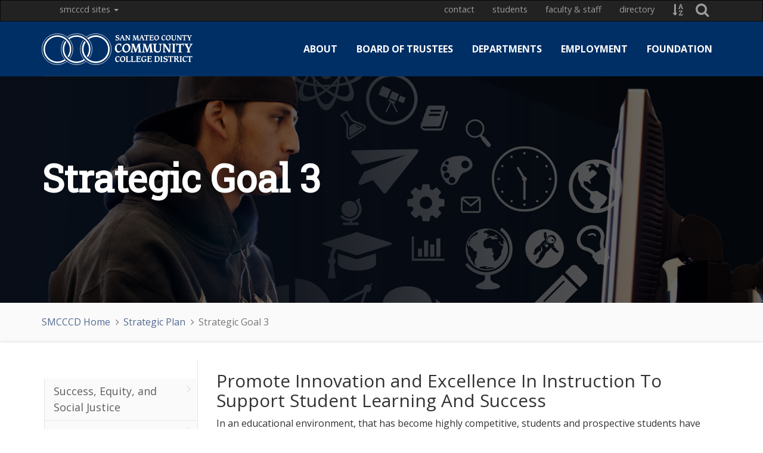

--- FILE ---
content_type: text/html; charset=UTF-8
request_url: https://smccd.edu/strategicplan/strategic-goal-3.php
body_size: 5432
content:
<!DOCTYPE html>
			<!--[if lt IE 7]> <html lang="en-us" class="no-js lt-ie9 lt-ie8 lt-ie7"> <![endif]-->
			<!--[if IE 7]> <html lang="en-us" class="no-js lt-ie9 lt-ie8"> <![endif]-->
			<!--[if IE 8]> <html lang="en-us" class="no-js lt-ie9"> <![endif]-->
			<!--[if gt IE 8]><!-->
		<!DOCTYPE HTML><html lang="en-us" class="no-js">
				<!--<![endif]-->
			
   <head>
      <meta http-equiv="X-UA-Compatible" content="IE=edge">
      <meta http-equiv="Content-Type" content="text/html; charset=UTF-8">
      <meta name="viewport" content="width=device-width, initial-scale=1.0">
      <title>Strategic Goal 3 | Strategic Plan | San Mateo County Community College District</title>
      <meta name="Description" content="">
      <meta name="Keywords" content="">
      <link href="//fonts.googleapis.com/css?family=Open+Sans:300,400,600,700|Roboto+Slab" rel="stylesheet" type="text/css"><script type="text/javascript" src="//cdnjs.cloudflare.com/ajax/libs/modernizr/2.6.2/modernizr.min.js"></script><link href="//smccd.edu/theme/strategic-plan/strategic-bootstrap.css" rel="stylesheet">
      <link href="//smccd.edu/theme/strategic-plan/strategic-theme.css" rel="stylesheet">
      <link href="//cdnjs.cloudflare.com/ajax/libs/font-awesome/4.7.0/css/font-awesome.min.css" rel="stylesheet"><!--[if IE 7]><![endif]--><!--[if IE 8]><script src="../theme/theme-smcccd/plugins/respond/dest/respond.min.js"></script><![endif]--></head>
   <body class="page sub-site" rel="SectionHome"><a href="#MainContent" class="sr-only">Skip to content</a><a href="#MainNavigation" class="sr-only">Skip to main navigation</a><a href="#LocalNavigationTop" class="sr-only">Skip to local navigation</a>
      <div class="wrapper">
    <section class="Header">
            <nav class="navbar navbar-inverse hidden-xs" id="top-navbar">
                <div class="container">
                    <!-- Collect the nav links, forms, and other content for toggling -->
                    <div class="collapse navbar-collapse" id="top-navbar-collapse">
                        <ul class="nav navbar-nav top-navbar">
                            <li role="presentation" class="dropdown">
                                <a class="dropdown-toggle" data-toggle="dropdown" href="#" role="button" aria-haspopup="true" aria-expanded="false">
                                  SMCCCD Sites
                                  <span class="caret"></span>
                                </a>
                                <ul class="dropdown-menu" role="menu" id="smcccd-sites">
                                    <li><a href="https://websmart.smccd.edu" role="listitem"><i class="fa fa-lg fa-gear"></i>&nbsp;&nbsp;WebSMART</a></li>
                                    <li><a href="https://smccd.mrooms.net" role="listitem"><i class="fa fa-lg fa-globe"></i>&nbsp;&nbsp;WebAccess</a></li>
                                    <li><a href="https://my.smccd.edu" role="listitem"><i class="fa fa-lg fa-envelope"></i>&nbsp;&nbsp;My.SMCCD</a></li>
                                    <li><a href="https://smccd.edu/portal" role="listitem"><i class="fa fa-lg fa-columns"></i>&nbsp;&nbsp;Portal</a></li>
                                    <li><a href="https://webschedule.smccd.edu" role="listitem"><i class="fa fa-lg fa-table"></i>&nbsp;&nbsp;WebSchedule</a></li>
                                    <li class="divider"></li>
                                    <li class="li-csm" role="listitem"><a href="https://collegeofsanmateo.edu"><i class="fa fa-lg fa-university"></i>&nbsp;&nbsp;College of San Mateo</a></li>
                                    <li class="li-can" role="listitem"><a href="https://canadacollege.edu"><i class="fa fa-lg fa-university"></i>&nbsp;&nbsp;Cañada College</a></li>
                                    <li class="li-sky" role="listitem"><a href="https://skylinecollege.edu"><i class="fa fa-lg fa-university"></i>&nbsp;&nbsp;Skyline College</a></li>
                                </ul>
                            </li>
                        </ul>
                        <form id="google-search-form" class="navbar-form navbar-right google-search-form" action="//smccd.edu/search/index.php" role="form">
                            <input type="hidden" name="cx" value="001343176506729611594:dxf40qjualg" />
                            <input type="hidden" name="cof" value="FORID:11" />
                            <input type="hidden" name="ie" value="UTF-8" />
                            <div class="form-group has-feedback">
                                <label for="search" class="sr-only">Search</label>
                                <input type="text" class="form-control" name="q" id="search" placeholder="Search">
                                <span class="fa fa-search form-control-feedback" id="fa-search-icon"></span>
                            </div>
                        </form>
                        <ul id="top-navbar-links" class="nav navbar-nav navbar-right">
                            <li><a href="//smccd.edu/accounts/smccd/aboutus/contactus.shtml" id="SectionContact">Contact</a></li>
                            <li><a href="https://my.smccd.edu">Students</a></li>
                            <li><a href="https://smccd.edu/portal">Faculty &amp; Staff</a></li>
                            <li><a href="https://directory.smccd.edu">Directory</a></li>
                            <li><a href="//smccd.edu/search/azindex"><i class="fa fa-lg fa-sort-alpha-asc"></i><span class="sr-only">&nbsp;&nbsp;Site Index</span></a></li>
                        </ul>
                    </div>
                    <!-- /.navbar-collapse -->
                </div>
                <!-- /.container -->
            </nav>
            <div class="header header-inverse" id="main-nav-bar">
                <nav class="navbar" id="MainNavigation">
                    <div class="container">
                        <!-- Brand and toggle get grouped for better mobile display -->
                        <div class="navbar-header">
                            <div class="navbar-brand">
                                <div class="smccd-logo">
                                    <h1 class="sr-only"> San Mateo County Community College District</h1>
                                    <!--branding/logo-->
                                    <a class="text-hide container-logo-smccd" href="https://smccd.edu/" title="Home">
                                    <img class="logo-smccd" src="[data-uri]" alt="SMCCCD Logo" />
                                </a>
                                </div>
                            </div>
                            <button type="button" class="navbar-toggle collapsed" data-toggle="collapse" data-target="#main-navbar-collapse" aria-expanded="false">
                                <span class="sr-only">Toggle navigation</span>
                                <span class="fa fa-bars"></span>
                            </button>
                        </div>
                        <!-- Collect the nav links, forms, and other content for toggling -->
                        <div class="collapse navbar-collapse" id="main-navbar-collapse">
                            <ul class="nav nav-pills navbar-nav navbar-right">
                                <li class="about-smcccd" id="SectionAbout"><a href="//smccd.edu/accounts/smccd/aboutus/">About</a></li>
                                <li class="dropdown" id="SectionBoardOfTrustees"><a href="//smccd.edu/boardoftrustees" id="bot-drop">Board of Trustees</a></li>
                                <li class="dropdown" id="SectionDepartments"><a id="dept-drop" href="//smccd.edu/departments/">Departments</a></li>
                                <li><a href="//jobs.smccd.edu/" id="SectionEmployment">Employment</a> </li>
                                <li><a href="//foundation.smccd.edu//" id="SectionFoundation">Foundation</a> </li>
                            </ul>
                        </div>
                    </div>
                </nav>
            </div>
        </section>
        <!-- Header Ends -->      <div class="hero-img-wrapper sub-page">
         <div class="hero-img" style="background: #25292C url('http://smccd.edu/strategicplan/images/instructional-tech.jpg') no-repeat top center; background-size: cover; background-attachment: fixed;">
            <div class="content">
               <div class="container">
                  <div class="row">
                     <div class="col-md-12">
                        <div class="text-content-wrapper">
                           <div class="text-content">
                              <h1>Strategic Goal 3</h1>
                           </div>
                        </div>
                     </div>
                  </div>
               </div>
            </div>
         </div>
      </div>
      <div class="breadcrumb-wrapper">
         <div class="container">
            <ul class="breadcrumb breadcrumb-inverse">
	

	    		    		        			        	  <li><a href="https://smccd.edu/">SMCCCD Home</a></li>
			              	        
   	    <li><a href="https://smccd.edu/strategicplan">Strategic Plan</a></li>
    
               <li class="active">Strategic Goal 3</li>
            </ul>
         </div>
      </div>
      <div id="content">
         
         
         
         <section class="container">
            <div class="row">
               <div class="col-md-3 sidebar sidebar-left"><div class="navbar navbar-vertical section-menu">
   <div class="visible-sm visible-xs navbar-default">
      <div class="navbar-header"><button type="button" class="navbar-toggle" data-toggle="collapse" data-target="#LocalNavigation"><span class="sr-only">Toggle navigation</span><span class="fa fa-lg fa-sign-in"></span> Toggle Navigation
            					</button></div>
   </div>
   <div class="collapse navbar-collapse vertical-navbar-collapse" id="LocalNavigation">
      <ul class="nav nav-list section-menu-nav">
         <li><a href="/strategicplan/#sesj">Success, Equity, and Social Justice<i class="fa fa-angle-right"></i></a></li>
         <li><a href="/strategicplan/#dwstrat">Districtwide Strategies <i class="fa fa-angle-right"></i></a></li>
         <li><a href="/strategicplan/strategic-goal-1.php">Strategic Goal 1<i class="fa fa-angle-right"></i></a></li>
         <li><a href="/strategicplan/strategic-goal-2.php">Strategic Goal 2<i class="fa fa-angle-right"></i></a></li>
         <li><a href="/strategicplan/strategic-goal-3.php">Strategic Goal 3<i class="fa fa-angle-right"></i></a></li>
         <li><a href="/strategicplan/strategic-goal-4.php">Strategic Goal 4<i class="fa fa-angle-right"></i></a></li>
         <li><a href="/strategicplan/scorecard-and-metrics.php">Scorecard and Metrics<i class="fa fa-angle-right"></i></a></li>
      </ul>
   </div>
</div>                  
                  
                  </div>
               <div class="col-md-9">
                  <div id="MainContent">
                     
                     <h2>Promote Innovation and Excellence In Instruction To Support Student Learning And Success</h2>
                     
                     <p>In an educational environment, that has become highly competitive, students and prospective
                        students have many choices for higher education. Prospective adult learners are increasingly
                        unlikely to enroll for semester-long classes, seeking instead shorter-term and online
                        learning opportunities. Many younger students are digital natives and expect higher
                        education to incorporate the customer experiences provided by successful online retailers.
                        Recent national practices in Learning Communities, peer tutoring, and retention can
                        also contribute to student success rates. Innovations can spur larger enrollments
                        and retention rates as well as higher levels of student success and satisfaction with
                        the District’s educational offerings. Technology will also provide access for populations
                        currently unable to access the District’s programs and support services. The District
                        recognizes that such transformations require both the technological infrastructure
                        and professional development to take advantage of new opportunities.</p>
                     
                     <h2>Districtwide Strategies</h2>
                     
                     <ul>
                        
                        <li>Expand program delivery options, including accelerated completion options, for all
                           students including online students, e.g., College for Working Adults; short-term classes;
                           intersession classes; cohort classes; and continuing, corporate and community education.</li>
                        
                        <li>Promote strategic development of online education to increase the development and
                           delivery of quality, fully online certificate and degree programs.</li>
                        
                        <li>Ensure instruction is delivered in multiple modalities, including in-person, hybrid,
                           and hyflex, to increase access to higher education and meet the needs of different
                           student populations.</li>
                        
                        <li>Support professional development for faculty and staff to incorporate advances in
                           teaching, learning, and effective use of technology.</li>
                        
                        <li>Increase technology use in the classroom and develop the overall District technology
                           infrastructure to support innovative practices in teaching and learning.</li>
                        
                        <li>Integrate technological systems to ensure a seamless and efficient experience for
                           students, faculty, and staff.</li>
                        
                        <li>Ensure student and academic support services are accessible to all students in the
                           online environment.</li>
                        
                        <li>Support innovation and excellence by increasing the availability of data and information
                           to inform the effectiveness of programs and interventions designed to increase student
                           success, equity, and achievement.</li>
                        
                        <li>Foster an environment that continues to attract and retain highly qualified and dedicated
                           faculty, staff, and administration that share the District’s values of equity and
                           social justice.</li>
                        
                        <li>Accelerate the development and adoption of Open Educational Resources (OER) and expand
                           Zero Textbook Cost (ZTC) course offerings for students across all modalities.</li>
                        </ul>
                     
                     </div>
               </div>
            </div>
         </section>
      </div>
      <footer class="theme theme-inverse"><div class="footer-theme-top">
<div class="container">
<div class="row">
<div class="col-sm-6">
<div class="footer-column">
<h3>San Mateo County Community College District</h3>
<p><a>The SMCCCD</a> is a three college district located between San Francisco and San Jose in Silicon Valley. Our Colleges serve <span>nearly 20,000 students each year</span>&nbsp;and offer the first two years of instruction in a wide variety of degree and transfer programs, as well as vocational-technical programs.</p>
</div>
</div>
<div class="col-sm-3">
<div class="footer-column">
<h3>Contact</h3>
<address style="margin-bottom: 0px;"><strong>District Office</strong></address><span><span>3401 CSM Drive<br /></span></span></div>
<div class="footer-column"><span><span>San Mateo, CA 94402&nbsp; USA</span></span></div>
<div class="footer-column"><span>(650) 574-6550 </span><br /><a href="mailto:webmaster@smccd.edu">webmaster@smccd.edu</a></div>
<div class="footer-column"><a href="/aboutus/contactus.php">Department Contacts</a></div>
</div>
<div class="col-sm-3">
<h3>smccd.edu</h3>
<div class="footer-column">
<ul class="list-unstyled">
<li><a href="/accounts/smccd/">&nbsp;&nbsp;Home</a></li>
<li><a href="/boardoftrustees/">&nbsp;&nbsp;Board of Trustees</a></li>
<li><a href="/departments/">&nbsp;&nbsp;Departments</a></li>
<li><a href="http://jobs.smccd.edu">&nbsp;&nbsp;Employment</a></li>
<li><a href="https://foundation.smccd.edu/">&nbsp;&nbsp;Foundation</a></li>
<li><a href="/titleix" target="_blank" rel="noopener">&nbsp;&nbsp;Title IX</a></li>
<li><a href="/accessibility/" target="_&quot;blank&quot;">&nbsp;&nbsp;Website Accessibility</a></li>
<li><a href="/aboutus/contactus.php">&nbsp;&nbsp;Contact</a></li>
</ul>
</div>
</div>
</div>
</div>
</div>
<!-- Global site tag (gtag.js) - Google Analytics -->
<p>
<script type="text/javascript" src="https://www.googletagmanager.com/gtag/js?id=UA-3328257-2" async=""></script>
<script type="text/javascript">// <![CDATA[
		window.dataLayer = window.dataLayer || [];
		function gtag(){dataLayer.push(arguments);}
		gtag('js', new Date());

		gtag('config', 'UA-3328257-2');
		// ]]></script>
<!-- Signal Tag starts -->
<script type="text/javascript">(function () {var tagjs = document.createElement("script");var s = document.getElementsByTagName("script")[0];tagjs.async = true;tagjs.src = "//s.btstatic.com/tag.js#site=t4tmU86&amp;referrer=" + encodeURIComponent(document.location.href) + "";s.parentNode.insertBefore(tagjs, s);}());</script>
<noscript><iframe src="//s.thebrighttag.com/iframe?c=t4tmU86" width="1" height="1" frameborder="0" scrolling="no" marginheight="0" marginwidth="0"></iframe></noscript><!-- Signal Tag ends --></p>         <div class="footer-theme-bottom copyright-details">
            <div class="container"><span>Copyright <a href="https://a.cms.omniupdate.com/11/?skin=oucampus&amp;account=sanmateo&amp;site=smccd-edu-prod&amp;action=de&amp;path=/strategicplan/strategic-goal-3.pcf">©</a> <a href="http://www.smccd.edu" target="blank">SMCCCD</a> — All rights reserved.</span></div>
         </div>
      </footer><script src="//cdnjs.cloudflare.com/ajax/libs/json2/20130526/json2.js"></script><script src="//cdnjs.cloudflare.com/ajax/libs/jquery/1.11.1/jquery.js"></script><script src="//code.jquery.com/ui/1.10.4/jquery-ui.js"></script><script src="https://cdnjs.cloudflare.com/ajax/libs/jquery.matchHeight/0.7.0/jquery.matchHeight-min.js"></script><script src="//smccd.edu/theme/strategic-plan/bundle.js"></script><script type="text/javascript">
                        $('.hero__scroll').on('click', function(e) {
                            e.preventDefault();
                            var target = $(this).attr('href');
                            var position = $(target).offset().top;
                            $('html, body').animate({
                                scrollTop: position
                            }, 800);
                        });
                        </script></body>
</html>

--- FILE ---
content_type: text/css
request_url: https://smccd.edu/theme/strategic-plan/strategic-theme.css
body_size: 28440
content:
.wrapper{position:relative}body.alt{background:#f8f4f0}@media (min-width:992px){#content{min-height:500px}}@media (min-width:1200px){#content{min-height:330px}}.section-callout{padding:30px 0}.section-callout h3,.section-callout h4{font-weight:400;margin:0}.section-callout.theme-alt{background:#72312b;color:#f7f7f7}.de-em{font-weight:300}@media (min-width:768px){.container-lg{width:75%}.container-md{width:40%}.container-sm{width:250px}}.container-padding-lg{padding-top:60px;padding-bottom:60px}@media (min-width:768px){.container-lg{width:75%}.container-md{width:40%}.container-sm{width:250px}.container-padding-md{padding-top:30px;padding-bottom:30px}}.visible-xl,.visible-xl-block,.visible-xl-inline,.visible-xl-inline-block{display:none!important}@media (min-width:1600px){.container-xl{width:1570px}.col-xl-1,.col-xl-2,.col-xl-3,.col-xl-4,.col-xl-5,.col-xl-6,.col-xl-7,.col-xl-8,.col-xl-9,.col-xl-10,.col-xl-11,.col-xl-12{float:left}.col-xl-12{width:100%}.col-xl-11{width:91.66666667%}.col-xl-10{width:83.33333333%}.col-xl-9{width:75%}.col-xl-8{width:66.66666667%}.col-xl-7{width:58.33333333%}.col-xl-6{width:50%}.col-xl-5{width:41.66666667%}.col-xl-4{width:33.33333333%}.col-xl-3{width:25%}.col-xl-2{width:16.66666667%}.col-xl-1{width:8.33333333%}.col-xl-pull-12{right:100%}.col-xl-pull-11{right:91.66666667%}.col-xl-pull-10{right:83.33333333%}.col-xl-pull-9{right:75%}.col-xl-pull-8{right:66.66666667%}.col-xl-pull-7{right:58.33333333%}.col-xl-pull-6{right:50%}.col-xl-pull-5{right:41.66666667%}.col-xl-pull-4{right:33.33333333%}.col-xl-pull-3{right:25%}.col-xl-pull-2{right:16.66666667%}.col-xl-pull-1{right:8.33333333%}.col-xl-pull-0{right:auto}.col-xl-push-12{left:100%}.col-xl-push-11{left:91.66666667%}.col-xl-push-10{left:83.33333333%}.col-xl-push-9{left:75%}.col-xl-push-8{left:66.66666667%}.col-xl-push-7{left:58.33333333%}.col-xl-push-6{left:50%}.col-xl-push-5{left:41.66666667%}.col-xl-push-4{left:33.33333333%}.col-xl-push-3{left:25%}.col-xl-push-2{left:16.66666667%}.col-xl-push-1{left:8.33333333%}.col-xl-push-0{left:auto}.col-xl-offset-12{margin-left:100%}.col-xl-offset-11{margin-left:91.66666667%}.col-xl-offset-10{margin-left:83.33333333%}.col-xl-offset-9{margin-left:75%}.col-xl-offset-8{margin-left:66.66666667%}.col-xl-offset-7{margin-left:58.33333333%}.col-xl-offset-6{margin-left:50%}.col-xl-offset-5{margin-left:41.66666667%}.col-xl-offset-4{margin-left:33.33333333%}.col-xl-offset-3{margin-left:25%}.col-xl-offset-2{margin-left:16.66666667%}.col-xl-offset-1{margin-left:8.33333333%}.col-xl-offset-0{margin-left:0}.visible-xl{display:block!important}table.visible-xl{display:table}tr.visible-xl{display:table-row!important}td.visible-xl,th.visible-xl{display:table-cell!important}.visible-xl-block{display:block!important}.visible-xl-inline{display:inline!important}.visible-xl-inline-block{display:inline-block!important}.hidden-xl{display:none!important}}@media screen and (min-width:1300px){.container-wide{width:1300px}}.title-divider{text-align:left;margin-bottom:1em;background:#fff url([data-uri]) 0 repeat-x;padding:0}.title-divider span{background:#fff;padding-right:.5em}.title-divider small{display:block;color:rgba(51,51,51,.6)}h2.page-title-centered{text-align:center;margin-bottom:20px;line-height:1.5;font-size:36px}h2.page-title-centered small{display:block;font-size:60%}.page-elements h3.title-divider{margin-top:2em}h1.section-title{font-size:30px}h2 span{font-weight:600}h2 small{display:block;font-size:50%}h3{font-weight:600}.fancy{font-family:Calligraffitti,cursive;text-transform:lowercase}footer.theme-inverse span.gc-cs-link{color:#777;text-decoration:none}span.p{padding:0 0 10px;display:block;-webkit-padding-before:1em;-webkit-padding-after:1em;-webkit-padding-start:0;-webkit-padding-end:0}h1.title-alt{color:#266197;font-size:230%;font-weight:600;font-family:Lora,serif}h1.portal-title{line-height:1.3;color:#2b303b;font-size:340%;margin-top:0;font-weight:800;font-family:Open Sans;line-height:1.5}h2.portal-subtitle{line-height:1.3;font-weight:400;color:#2b303b;font-family:Lora,serif;margin-top:0;font-size:210%}.institutions{font-size:16px;margin-top:20px;color:#ccc}.middle-line{display:block;color:#555;font-size:90%;letter-spacing:2px;position:relative;z-index:1;overflow:hidden;text-align:center;margin-bottom:20px;margin-top:10px}.middle-line-light{color:hsla(0,0%,100%,.4)}@media (min-width:768px){.middle-line:before{margin-left:-50%;text-align:right}}@media (min-width:768px){.middle-line:after,.middle-line:before{position:absolute;top:51%;overflow:hidden;width:49%;height:1px;content:"a0";background-color:#ccc}.middle-line-light:after,.middle-line-light:before{background-color:hsla(0,0%,100%,.4)}}.emphasize{background:linear-gradient(transparent,transparent),linear-gradient(transparent,transparent),linear-gradient(#fff,#fff);background-size:.05em 1px,.05em 1px,1px 1px;background-repeat:no-repeat,no-repeat,repeat-x;text-shadow:.03em 0 transparent,-.03em 0 transparent,0 .03em transparent,0 -.03em transparent,.06em 0 transparent,-.06em 0 transparent,.09em 0 transparent,-.09em 0 transparent,.12em 0 transparent,-.12em 0 transparent,.15em 0 transparent,-.15em 0 transparent;background-position:0 87%,100% 87%,0 93%}.navbar-horizontal .navbar-smcccd ul.section-menu-nav>li.dropdown.open>a{transition-duration:0s;-ms-transition-duration:0s}.navbar-horizontal .navbar-smcccd ul.section-menu-nav>li.dropdown.open>a,.navbar-nav .open .dropdown-menu{background:#fff;border:none;color:#002f65!important}.navbar-horizontal .navbar-smcccd ul.section-menu-nav>li.dropdown.open ul.dropdown-menu{border:none}.navbar-horizontal .navbar-smcccd ul.section-menu-nav>li>a{text-transform:uppercase;font-size:90%;color:#aaa;background:transparent}.navbar-horizontal{background:#012147}@media (min-width:768px){.navbar-horizontal .navbar-centered .navbar-nav{display:inline-block;float:none;vertical-align:top}.navbar-horizontal .navbar-centered .navbar-collapse{text-align:center}}.navbar-horizontal .navbar-smcccd ul.section-menu-nav>li.active>a,.navbar-horizontal .navbar-smcccd ul.section-menu-nav>li.active>a:focus,.navbar-horizontal .navbar-smcccd ul.section-menu-nav>li.active>a:hover,.navbar-horizontal .navbar-smcccd ul.section-menu-nav>li>a:hover{color:#fff!important;transition-duration:.3s;-ms-transition-duration:0s}.nav>li>a:focus,.navbar-horizontal .nav>li>a:hover{background-color:transparent}.navbar-horizontal .icon-bar{background:#fff}.secondary-nav{margin:0;padding:0}.secondary-nav li a{margin:0 0 1px;padding:8px .5em;background:rgba(85,167,154,.05);border-radius:3px;border:1px solid rgba(85,167,154,.1)}.secondary-nav li a i{transition:all .2s ease-in;opacity:1;filter:alpha(opacity=6000)}.secondary-nav li a:hover{background:rgba(85,167,154,.1)}.secondary-nav li a:hover i{opacity:1;filter:alpha(opacity=9000)}.secondary-nav li ul{margin:0 0 1px;padding:8px 1em;border:1px solid rgba(85,167,154,.3);border-radius:2px;background:rgba(85,167,154,.1)}.secondary-nav li.active a{background:#5882b1}.sidebar-nav{padding-right:0}#menu-menu{margin:0;padding:0;border:0;font-size:100%;font:inherit;vertical-align:baseline}.sidebar-nav,.sidebar-nav p{color:#8387ad;text-align:center}.sidebar-nav a{color:#8387ad}.sidebar-nav a:hover{color:#fff;text-decoration:none}#site-navigation{font-size:16px;margin-top:10px;border-top:1px solid #363b61}#site-navigation .current-menu-item>a,#site-navigation a:hover{color:#fff}#site-navigation li{display:block}#site-navigation .main-nav>li>a{display:block;padding:10px 0;border-bottom:1px solid #363b61;transition:background .8s linear}#site-navigation .sub-menu{display:none;font-size:14px}#site-navigation .sub-menu .sub-menu{font-size:13px}#site-navigation .main-nav>li>.sub-menu{border-bottom:1px solid #363b61;padding:5px 0 10px}#site-navigation .main-nav>li>a:hover{background:rgba(0,0,0,.1);transition:background .01s linear}#site-navigation .sub-menu li{border:none;padding:0;margin-top:5px}#site-navigation a .fa-caret-down,#site-navigation a .fa-caret-up{margin-left:7px;font-size:11px;position:relative;top:-1px}#secondary-sidebar{color:#777}#secondary-sidebar a{color:#f56650}#secondary-sidebar a:hover{color:#000;text-decoration:none}#secondary-sidebar{margin-bottom:30px}#secondary-sidebar .widget-title{font-family:Roboto Slab;display:block;color:#000;font-size:16px;margin:0 0 10px;font-weight:700;font-weight:600}#secondary-sidebar .textwidget a{text-decoration:underline}#secondary-sidebar .widget-box{margin-bottom:20px}#header-hidden-link{position:absolute;right:15px;top:-15px}#header-hidden-link a.show-hide>i:before{content:"\F078";font-family:FontAwesome;font-size:16px;font-style:normal}#header-hidden-link a.show-hide.open{text-decoration:none}#header-hidden-link a.show-hide.open>i:before{content:"\F077"}#header-hidden-link a.show-hide,#header-hidden-link a.top-link{font-size:0;line-height:1;background:#5882b1;padding:0 10px;border-radius:0 0 3px 3px;height:20px;display:block;text-align:center;color:#eee;color:hsla(0,0%,100%,.8);text-decoration:none}#header-hidden-link a.show-hide i,#header-hidden-link a.top-link i{font-size:16px;line-height:1}#header-hidden-link a.show-hide:hover,#header-hidden-link a.top-link:hover{text-decoration:none;color:#fff}.show-hide-open{height:auto!important;min-height:40px;max-height:40000px;max-height:auto;min-height:0}.show-hide-close{height:0;overflow:hidden}#Header{position:relative}#navigation .header{height:auto;box-shadow:0 3px 3px -3px rgba(0,0,0,.2);padding:20px 0}.block-nav{display:block;margin-left:auto;margin-right:auto}#Header,.js-clingify-placeholder{z-index:9000;position:relative}.lt-ie8 #MainContent .nav-tabs,.no-js #MainContent .nav-tabs{display:none}.top-bar{min-height:30px;background:#25292c;padding:0;color:#bbb}.top-bar a{color:#fff}.top-bar .block{padding-top:7px;padding-bottom:7px}.top-bar .btn-sm{line-height:1.2}.google-search-form #search{padding:0;width:34px;transition:width .3s ease-in-out;border-radius:34px;background-color:#222;border-color:#222}.google-search-form #search::-webkit-input-placeholder{color:transparent}.google-search-form #search:-moz-placeholder,.google-search-form #search::-moz-placeholder{color:transparent}.google-search-form #search:-ms-input-placeholder{color:transparent}.google-search-form #search:focus{padding:6px 12px;width:250px;background-color:#fff}.google-search-form #search:focus::-webkit-input-placeholder{color:#9d9d9d}.google-search-form #search:focus:-moz-placeholder,.google-search-form #search:focus::-moz-placeholder{color:#9d9d9d}.google-search-form #search:focus:-ms-input-placeholder{color:#9d9d9d}.google-search-form #fa-search-icon{font-size:1.5em;color:#9d9d9d;top:3px}#highlighted{border-bottom:0}#footer{background:#333;min-height:200px;padding:30px 0;color:hsla(0,0%,100%,.6);border-top:2px solid #5882b1}#footer h3{font-size:1.2em;line-height:1}#footer a,#footer h3{color:hsla(0,0%,100%,.8)}#footer .block{margin-bottom:2em}#footer .inline{display:inline-block}#footer .contact-block p{margin-bottom:.2em}#footer .contact-block i{padding-right:.5em}#footer #toplink{margin-bottom:-25px;text-align:center}#footer #toplink a:focus,#footer #toplink a:hover{text-decoration:none;color:#fff}#footer #toplink i{color:#5882b1}#footer .subfooter{border-top:1px dotted #3e3e3e;border-top:1px dotted hsla(0,0%,100%,.1);margin-top:1em;padding-top:1em}#footer .container{position:relative}#footer span.gc-cs-link{color:#5882b1;text-decoration:none}@media (min-width:992px){#footer .footer-menu{float:right!important}}.footer-column{margin-bottom:22px}footer.theme-inverse{color:#888;background:#222;border-top:2px solid #444}footer.theme-default{border-top:2px solid #bbb;background:#ddd url("//smccd.edu/static/backgrounds/patterns/groovepaper.png")}.theme-inverse a{color:#aaa;text-decoration:none}.theme-inverse a:focus,.theme-inverse a:hover,footer.theme-inverse h3{color:#ddd}footer h3{font-weight:300}footer.theme .footer-theme-top{padding-top:22px;padding-bottom:22px}footer.theme-inverse .footer-theme-bottom{background-color:#333;color:#aaa;border-top:1px solid #1b1b1b}.footer-theme-bottom{padding-top:22px;padding-bottom:22px;text-align:center;font-size:10px}footer.theme-default .footer-theme-bottom{background:#e5e5e5}.img-bg-softer:before{background-color:#f2f5f7;opacity:.9}.img-bg-soft:before,.img-bg-softer:before{content:"";position:absolute;top:0;left:0;width:100%;height:100%}.theme-inverse .img-bg-softer:before{background-color:#090808;opacity:.7;transform:translateZ(0);-webkit-transform:translateZ(0) scale(1);transition:opacity .5s ease-in-out;-moz-transition:opacity .5s ease-in-out;-webkit-transition:opacity .5s ease-in-out;-webkit-backface-visibility:hidden}.theme-inverse:hover .img-bg-softer:before{opacity:.8}.theme-inverse .divider{border:0;margin:30px 0;height:4px;border-top:1px solid #4c4c4c;border-bottom:1px solid #4c4c4c;text-align:center;position:relative;clear:both}.theme-inverse .divider .fa{color:#4c4c4c;background:url(/static/backgrounds/tactile_noise/tactile_noise.png);display:inline-block;height:50px;line-height:50px;text-align:center;width:50px;font-size:20px;position:absolute;top:-25px;left:50%;margin:0 auto 0 -25px}.divider{border:0;margin:30px 0;height:4px;border-top:1px solid #ddd;border-bottom:1px solid #ddd;text-align:center;position:relative;clear:both}.divider .fa{color:#bbb;background:#fff;display:inline-block;height:50px;line-height:50px;text-align:center;width:50px;font-size:20px;position:absolute;top:-25px;left:50%;margin:0 auto 0 -25px}.divider-lg{margin:50px 0}.img-bordered{box-shadow:0 1px 3px rgba(0,0,0,.3);border:6px solid #fff;background-color:#ececec}.img-rounded{border-radius:4px}.container-logo-smccd{margin-left:auto;margin-right:auto}.navbar-horizontal-lg .smccd-logo{position:relative;min-height:1px;padding-left:15px;padding-right:15px}@media (min-width:1200px){.navbar-horizontal-lg .smccd-logo{float:left;width:33.33333333%}}.smccd-logo{padding:20px;box-shadow:0 3px 3px -3px hsla(0,0%,100%,.2)}.smccd-logo img{margin:0 auto}@media (min-width:1200px){.navbar-horizontal-lg .smccd-logo{box-shadow:none}.navbar-horizontal-lg .smccd-logo img{margin:0!important}.navbar-horizontal-lg .container-logo-smccd{margin:0}}.theme-inverse a.btn{color:#111;text-decoration:none}.theme-inverse a.btn-inverse{color:#fff;font-weight:300;border:1px solid hsla(0,0%,100%,.4);margin:10px}.theme-inverse a:hover.btn-inverse{color:#f7f7f7;background:hsla(0,0%,100%,.1);font-weight:300}.video-container,.video-embed{position:relative;padding-bottom:56.25%;padding-top:30px;height:0;overflow:hidden}.video-container embed,.video-container iframe,.video-container object,.video-embed frame,.video-embed iframe{position:absolute;top:0;left:0;width:100%;height:100%}.block-default>img,ol.faqs .single-post img{display:block;max-width:100%;height:auto}.feed-items-widget .feed-item .list-feed-item,.feed-items-widget ul{padding-left:0;list-style:none}.feed-items:after,.feed-items:before{content:" ";display:table}.feed-items:after{clear:both}.feature-landing-header{background-color:#f2f5f7;position:relative;background-repeat:no-repeat;background-size:cover}.feature-landing-header.zoom{transition:background-size .25s ease-in}.feature-landing-header.zoom:hover{background-size:102% 102%}.feature-landing-header h1{color:#002f65;text-transform:uppercase;font-weight:700}.feature-landing-header .inner{padding-top:30px;padding-bottom:30px}.feature-landing-header-sm .inner{padding-top:20px;padding-bottom:20px;position:relative}@media (min-width:768px){.feature-landing-header-sm .inner,.feature-landing-header .inner{padding-top:40px;padding-bottom:40px}.feature-landing-header-sm .inner{position:relative}}@media (min-width:992px){.feature-landing-header h1{font-size:40px}.feature-landing-header .inner{padding-top:60px;padding-bottom:60px}.feature-landing-header-sm .inner{padding-top:40px;padding-bottom:40px;position:relative}}@media (min-width:1200px){.feature-landing-header h1{font-size:60px;margin-left:-4px}.feature-landing-header .inner{padding-top:100px;padding-bottom:100px}.feature-landing-header-sm .inner{padding-top:60px;padding-bottom:60px}}.feature-landing-header .breadcrumb{margin-bottom:0;font-weight:600;color:#aaa;font-size:15px}.feature-landing-header .breadcrumb>li+li:before{content:"\F105";padding:0 7px 0 5px;color:#777;font-family:FontAwesome}.feature-landing-header .breadcrumb>.active{color:#777}.feature-description{font-size:22px;font-size:24px;line-height:150%;font-weight:400;letter-spacing:.015em;text-transform:none;margin-top:20px;margin-bottom:0;transition:font .2s ease-out,margin .2s ease-out;font-size:18px;line-height:135%;margin-top:17px;color:#506a85}.feature-landing-header-inverse{background-color:#050607}.feature-landing-header-inverse .feature-description,.feature-landing-header-inverse h1{color:#bebebe}ul.list-style-angle-right>li{list-style-type:none}ul.list-style-angle-right>li:before{font-family:FontAwesome;font-weight:400;font-style:normal;text-decoration:inherit;-webkit-font-smoothing:antialiased;content:"\F105    ";margin:0 5px 0 -15px}ul.list-style-fa-certificate>li{list-style-type:none}ul.list-style-fa-certificate>li:before{font-family:FontAwesome;font-weight:400;font-style:normal;text-decoration:inherit;-webkit-font-smoothing:antialiased;content:"\F0A3    ";margin:0 5px 0 -15px}ul.list-size-lg{font-size:120%}ul.list-style-angle-right>li{line-height:1.7}ul.list-style-angle-right>li>a:hover{color:#555;border-bottom-color:#555;transition:.5s}.theme-inverse ul.list-style-angle-right>li{line-height:1.7}.theme-inverse ul.list-style-angle-right>li>a{color:#fff;border-bottom:1px dashed #4e4e4e;text-decoration:none}.theme-inverse ul.list-style-angle-right>li>a:hover{color:#bbb;border-bottom-color:#bbb;transition:.5s}.block-form img{height:100px;display:block;margin:0 auto}.block header{text-align:center}form.boxed header{margin:0;background:#f5f5f5;background-color:transparent;background:linear-gradient(180deg,#fff 1%,#f9f9f9 98%) repeat scroll 0 0 transparent;-webkit-box-sizing:border-box;-moz-box-sizing:border-box;border-bottom:1px solid rgba(0,0,0,.07);padding:15px 20px;font-size:20px;font-weight:400}form.boxed{border:1px solid rgba(0,0,0,.1)}form.form-subscribe{margin-bottom:30px}form.form-subscribe,form.form-subscribe .label{color:#333;text-align:left;padding:0;font-size:14px;font-weight:300}form.form-subscribe fieldset{padding:15px;display:block;border:none}form.form-subscribe label{display:none}.has-feedback .form-control-feedback{line-height:25px;top:5px}.feature-landing-header-alt{background-color:#122b47;background-image:url(/static/backgrounds/tactile_noise/tactile_noise.png);background-size:auto;background-repeat:repeat}form.form-subscribe header{font-size:23px}.feature-landing-header-fa-right{position:absolute;color:#3a3a3a}@media (min-width:992px){.feature-landing-header-fa-right{font-size:490px;right:8%;bottom:-100px}}@media (min-width:1200px){.feature-landing-header-fa-right{font-size:520px;right:10%;bottom:-110px}}.section-block-lg{margin-top:40px}.feature-landing-header-bg-img{overflow:hidden}a.container-logo-smccd{display:block}.container-logo-smccd{display:block;width:310px;height:66px}.svg .container-logo-smccd{width:310px;height:64px}.logo-smccd{background:url(//smccd.edu/img/district-logo.png) no-repeat 49%;background-size:contain;width:101%;height:101%;display:block}.svg .logo-smccd{background-image:url(//smccd.edu/static/branding/logos/SMCCCD_Horizontal_Blue.svg)}.header-inverse .logo-smccd{background-image:url(//smccd.edu/img/district-logo-white.png)}.svg .header-inverse .logo-smccd{background-image:url(//smccd.edu/static/branding/logos/SMCCCD_Horizontal_White.svg)}.theme-alt a:link{color:#f7f7f7;border-bottom:.08em dashed #a35c56}div.featured-box{padding:23px;background:rgba(0,0,0,.01);text-align:center;transition:all .2s;border-radius:6px}div.featured-box h4{line-height:1.3}div.featured-box h3{margin-bottom:20px;font-size:21px}.featured-box-content{text-align:left}.featured-box-content>ul{display:table;margin:0 auto}.noborder{border:0!important}div.featured-box i.fa-style-circle{padding:0;color:#fff;margin:20px 0;font-size:40px;text-align:center;position:relative;display:inline-block;width:100px;height:100px;line-height:100px;border-radius:50%}.fa-style-circle{background-color:#5882b1}.fa-stack .fa-stack-base{color:#222}.fa-style-circle-primary{background:#002f65}.fa-style-circle-alt{background:#72312b}.fa-style-circle-alt2{background:#5882b1}.fa-style-circle-alt3{background:#8d9848}div.featured-box i.fa:after{color:#a94545;border-color:#a94545;transform:scale(1.1);background-color:transparent;border-radius:50%;border:1px solid #333;left:0;right:0;width:100%;height:100%;margin-top:-100px}div.featured-box:hover{background:rgba(0,0,0,.03)}ul.list-style-fa{line-height:1.7}ul.list-style-angle-right>li>a{border-bottom:1px dashed #ddd;text-decoration:none}.breadcrumb>li+li:before{content:"\F105";padding:0 7px 0 5px;color:#777;font-family:FontAwesome}div.featured-box{padding:0}div.featured-box.featured-ccce{padding-bottom:35px}div.featured-box i.fa-style-circle{font-size:25px;text-indent:3px;width:60px;height:60px;line-height:60px}.featured-box-heading h3{font-size:30px!important;font-weight:400}.featured-box-heading p{font-weight:300;font-size:19px;text-align:center}.features .feature{margin-bottom:2em}.features .feature:after,.features .feature:before{content:" ";display:table}.features .feature:after{clear:both}.features .feature img{background-image:linear-gradient(180deg,#fafafa 0,#ebebeb);background-repeat:repeat-x;filter:progid:DXImageTransform.Microsoft.gradient(startColorstr="#fffafafa",endColorstr="#ffebebeb",GradientType=0);border:1px solid #e6e6e6;border-radius:2px}.features .feature img:hover{background-image:linear-gradient(180deg,#f5f5f5 0,#e0e0e0);background-repeat:repeat-x;filter:progid:DXImageTransform.Microsoft.gradient(startColorstr="#fff5f5f5",endColorstr="#ffe0e0e0",GradientType=0)}@media (min-width:768px){.features .feature{margin-bottom:1em}.features .feature.tab-pane{padding-left:15px;padding-right:15px}.features .feature.tab-pane img{min-width:260px}}.features{margin-bottom:15px;margin-left:-5px;margin-right:-5px;padding:0}.features ul li{border-right:2px solid transparent;table-layout:fixed}.features ul li a small{display:block;font-weight:300;font-size:70%}.features ul li a:active,.features ul li a:hover{background:#5882b1;transition:background .5s}.features{margin:0}.features ul li{display:table;overflow:hidden;padding:0;height:110px;margin-bottom:2px}.features ul li a{text-align:right;width:100%;padding:15px;margin:0 15px;line-height:1.2;display:table-cell;text-decoration:none;font-size:130%;vertical-align:bottom;background:#002f65;color:#fff;box-shadow:inset 0 0 14px #444}.feature-box{margin-bottom:0;border-left:3px solid #5882b1;padding:37px;background:#f4f8fa;padding-bottom:10px;margin:25px 0;margin-top:0}.feature-box .feed-item-title{font-size:166%}.feature-box .feed-item-excerpt{font-size:117%;margin:11px 0}.features .title{margin-top:10px}.features .thumbnails li{*zoom:1}.features .thumbnails li:after,.features .thumbnails li:before{display:table;content:"";line-height:0}.features .thumbnails li:after{clear:both}.features .thumbnails li img{background-color:#f4f4f4;background-image:linear-gradient(180deg,#fafafa 0,#ebebeb);background-repeat:repeat-x;filter:progid:DXImageTransform.Microsoft.gradient(startColorstr="#fffafafa",endColorstr="#ffebebeb",GradientType=0);border:1px solid #e6e6e6;border-top-right-radius:2px;border-top-left-radius:2px}.features .thumbnails li img:hover{background-color:#ededed;background-image:linear-gradient(180deg,#f5f5f5 0,#e0e0e0);background-repeat:repeat-x;filter:progid:DXImageTransform.Microsoft.gradient(startColorstr="#fff5f5f5",endColorstr="#ffe0e0e0",GradientType=0)}.features .thumbnails li i{float:right;margin:.5em}ul.big-list{font-size:1.2em;padding:0;margin:0}ul.big-list li{list-style:none;margin:0;padding:.5em;margin-bottom:.5em;padding-bottom:.5em;border-bottom-width:1px;border-bottom-style:solid;border-color:hsla(0,0%,80%,.6)}ul.big-list li:hover{background:#ededed}ol.list-steps{counter-reset:li;list-style:none;padding:0;margin-bottom:4em;padding-left:0}ol.list-steps li{position:relative;display:block;padding:1.5em .4em 1.2em 3.5em;margin:3em 0;background:#f7f7f7;text-decoration:none;border-radius:.3em;transition:all .1s ease-out}ol.list-steps li.list-steps-link:hover{background:#5076a0;color:#fff;cursor:pointer}ol.list-steps li:before{content:counter(li);counter-increment:li;position:absolute;left:.5em;top:0;margin-top:-1.3em;height:3em;width:3em;line-height:2.4em;border:.3em solid #fff;text-align:center;border-radius:2em;transition:all .1s ease-out}ol.list-steps>li:before{background:#5882b1;color:#fff}ol.list-steps>li:nth-child(2):before{background:#58231e}ol.list-steps>li.list-steps-link:nth-child(2):hover{background:#72312b}ol.list-steps>li.list-steps-link:nth-child(3):hover,ol.list-steps>li:nth-child(3):before{background:#7c863c}ol.list-steps ol{margin:0 0 0 2em}ol.list-steps>li.list-steps-link:hover a{color:#fff;text-decoration:none}ol.list-steps li.list-steps-link:hover:after{font-family:FontAwesome;font-weight:400;font-style:normal;text-decoration:inherit;-webkit-font-smoothing:antialiased;content:"\F054";font-size:100%;right:25px;position:absolute}ol.list-steps-rounded.theme-inverse>li{background:#3f3f3f;color:#fff}ol.list-steps-rounded.theme-inverse>li a{color:#fff}ol.list-steps-rounded.theme-inverse>li:before{background:#3f3f3f;color:#fff}ol.list-steps-rounded.theme-inverse li.list-steps-link:hover{background:#5882b1;color:#fff;cursor:pointer}ol.list-steps-rounded.theme-inverse li.list-steps-link:hover a{color:#fff;text-decoration:none}ol.list-steps-rounded{counter-reset:li;list-style:none;*list-style:decimal;padding:0;padding-left:15px;margin-bottom:4em}ol.list-steps-rounded ol{margin:0 0 0 2em;padding:0}ol.list-steps-rounded>li{position:relative;display:block;padding:1.3em 2em;margin:1em 0;text-decoration:none;border-radius:.3em;background:#f1f1f1}ol.list-steps-rounded>li ol li{margin-bottom:5px}ol.list-steps-rounded .list-title{font-size:18px;font-weight:600}ol.list-steps-rounded>li:before{content:counter(li);counter-increment:li;position:absolute;left:-1.3em;top:50%;margin-top:-1.3em;background:#f1f1f1;height:2.5em;width:2.5em;font-weight:700;line-height:2em;border:.3em solid #fff;text-align:center;border-radius:2em}ol.list-steps-rounded li.list-steps-link:after{font-family:FontAwesome;font-weight:400;font-style:normal;text-decoration:inherit;-webkit-font-smoothing:antialiased;content:"\F054";font-size:100%;right:25px;position:absolute}ul.list-icon-folder li{list-style-type:none}ul.list-icon-folder li:before{content:"\F07C" "   ";color:#444;margin:0 5px 0 -20px}section.section-widget-group .row{margin-bottom:20px}ul.extra-spacing>li{padding-bottom:10px}a.anchor{top:-50px}ol.faqs{counter-reset:custom-counter;list-style-type:none;position:relative;padding-left:25px;margin-bottom:50px}ol.faqs>li:before{content:counter(custom-counter) ".";counter-increment:custom-counter;position:absolute;margin-left:-25px;margin-top:-3px;font-size:18px;font-weight:800}ol.faqs li h4{margin-top:25px;font-weight:800}ol.faqs li p{padding-left:20px;padding-bottom:10px;margin-bottom:0}ol.faqs li>ul,ol.faqs li p{border-left:5px solid #eee}a.anchor{display:block;position:relative;visibility:hidden}ol.faqs-keep-counter-start{counter-reset:custom-counter}ol.faqs-keep-counter{list-style-type:none;position:relative;padding-left:25px;margin-bottom:50px}ol.faqs-keep-counter>li:before{counter-increment:custom-counter;content:counter(custom-counter) ".  ";position:absolute;margin-left:-25px;margin-top:-3px;font-size:18px;font-weight:800}ol.faqs-keep-counter li h4{margin-top:25px;font-weight:800}ol.faqs-keep-counter li p{padding-bottom:10px;margin-bottom:0}.info-block{padding:0 0 1px;border:0;color:#fff;margin-bottom:0}.block-default{background-color:#ecf0f1;color:#000}.info-block .icon{position:absolute;top:-13px;left:5px}.info-block .caption{padding:20px}.block-default .caption{padding:9px;color:#333}.info-block .caption h3{margin-top:0}.info-block .caption .buttons{margin-bottom:0;text-align:right}.info-block>div:first-child,.info-block>img:first-child{border-top-right-radius:4px;border-top-left-radius:4px}info-block .icon .icon-stack{font-size:30px}.info-block{margin-bottom:30px}.info-block.with-icon{margin-top:35px}.info-block.with-icon.top-item{margin-top:-21px}.block-default{border-radius:5px}.block-default>img{display:block;height:auto;max-width:100%;max-height:100%;margin-right:auto;margin-left:auto}.info-block .caption,.info-block>div:last-child,.info-block>img:last-child{border-bottom-right-radius:4px;border-bottom-left-radius:4px}.info-block .caption{color:inherit;padding:50px 60px}.bs-callout{margin:20px 0;padding:20px;border-left:3px solid #eee}.bs-callout h4{margin-top:0;margin-bottom:5px}.bs-callout p:last-child{margin-bottom:0}.bs-callout code{background-color:#fff;border-radius:3px}.bs-callout-danger{background-color:#fdf7f7;border-color:#d9534f}.bs-callout-danger h4{color:#d9534f}.bs-callout-warning{background-color:#fcf8f2;border-color:#f0ad4e}.bs-callout-warning h4{color:#f0ad4e}.bs-callout-info{background-color:#f4f8fa;border-color:#5882b1}.bs-callout-info h4{color:#f4f8fa}.feed-items-widget .feed-item{height:auto}.feed-items-widget .feed-item .list-feed-item{padding:15px;margin:0;list-style:none}.feed-items-widget .feed-item .list-feed-item>li{margin-bottom:10px}.feed-items-widget .feed-item .list-feed-item .feed-item-title{padding:0;margin:0;font-size:16px;display:block}.feed-items-widget h3{text-align:center;padding:20px 0;padding-bottom:20px;border-top-right-radius:4px;border-top-left-radius:4px;font-weight:400}.feed-items-widget h3 a{font-weight:400}.feed-items-widget .info-block .caption{padding:0}.feed-items-widget .info-block .caption .buttons{margin-right:10px;margin-bottom:10px}.feed-items-widget .info-block .fa .fa-stack{font-size:25px}.feed-items-widget .feed-item-title{padding:0;margin:0;font-size:16px;display:block;font-weight:600}.feed-items-widget ul{padding:15px;padding-top:0;margin:0;list-style:none}.feed-items-widget ul>li{margin-bottom:10px}.feed-items-widget .feed-type-announcements .fa-custom:before{content:"\F0A1"}.feed-items-widget .feed-type-announcements h3{background:#3d6088}.feed-items-widget .feed-type-announcements .fa-circle{color:#002f65}.feed-items-widget .feed-type-announcements .info-block{background:#5882b1;color:#fff}.feed-items-widget .feed-type-announcements .info-block a{color:#fff}.feed-items-widget .feed-type-tutorials .fa-custom:before{content:"\F0CA"}.feed-items-widget .feed-type-tutorials h3{background:#5f2924}.feed-items-widget .feed-type-tutorials .fa-circle{color:#5f2924}.feed-items-widget .feed-type-tutorials .info-block{background:#72312b;color:#fff}.feed-items-widget .feed-type-tutorials .info-block a{color:#fff}.feed-items-widget .feed-type-faqs .fa-custom:before{content:"\F128"}.feed-items-widget .feed-type-faqs h3{background:#7d8740}.feed-items-widget .feed-type-faqs .fa-circle{color:#8d9848}.feed-items-widget .feed-type-faqs .info-block{background:#8d9848;color:#fff}.feed-items-widget .feed-type-faqs .info-block a{color:#fff}.feed-items-widget .info-block .content-block{padding:10px 20px;padding-top:0}.feed-items-widget .info-block .content-block.first-item{padding-top:10px}.feed-items-widget .info-block .content-block.last-item{margin-bottom:10px}.feed-items{margin-top:35px}.info-block{position:relative}.info-block .fa-stack-base{position:absolute;top:-26px;left:5px}.feed-item-excerpt{margin:25px 0!important;display:block;margin-bottom:30px!important}.feed-items{margin-left:-15px;margin-right:-15px}.feed-items .feed-item{min-height:1px;padding-left:15px;padding-right:15px;position:relative;height:190px;margin-bottom:20px}@media (min-width:992px){.feed-items .feed-item{float:left;width:25%}}.feed-items .feed-item:after,.feed-items .feed-item:before{content:" ";display:table}.feed-items .feed-item:after{clear:both}.feed-items .feed-item .feed-item-container{background:#f6f6f6;height:100%;border-bottom-left-radius:5px;border-top-left-radius:5px;border-bottom-right-radius:5px;border-top-right-radius:5px}.feed-items .feed-item .feed-type-announcements .feed-item-title a{color:#5882b1}.feed-items .feed-item .feed-type-announcements .feed-item-title a:hover{color:#5882b1;border-bottom-color:#5882b1}.feed-items .feed-item .feed-type-announcements .feed-item-type{border-bottom-color:#5882b1}.feed-items .feed-item .feed-type-tutorials .feed-item-title a,.feed-items .feed-item .feed-type-tutorials .feed-item-type a{color:#72312b}.feed-items .feed-item .feed-type-tutorials .feed-item-title a:hover,.feed-items .feed-item .feed-type-tutorials .feed-item-type a:hover{color:#72312b;border-bottom-color:#72312b}.feed-items .feed-item .feed-type-tutorials .feed-item-type{border-bottom-color:#72312b}.feed-items .feed-item .feed-type-faqs .feed-item-title a,.feed-items .feed-item .feed-type-faqs .feed-item-title a:hover,.feed-items .feed-item .feed-type-faqs .feed-item-type a,.feed-items .feed-item .feed-type-faqs .feed-item-type a:hover{color:#8d9848}.feed-items .feed-item .feed-type-faqs .feed-item-type{border-bottom-color:#8d9848}.feed-items .feed-item .feed-item-type{border-bottom:2px solid #ddd;margin-bottom:10px;padding:5px 15px;display:block}.feed-items .feed-item .feed-item-type a{font-size:140%;font-weight:600}.feed-items .feed-item .feed-item-title{padding:0 15px;font-weight:600;font-size:180%}.feed-items .feed-item .feed-item-title a{color:#000}.feed-items .feed-item .meta{padding:0 15px;position:absolute;bottom:15px;margin-bottom:0}.feed-items .feed-item .meta a{font-weight:600}.widget-default{background:#eee;color:#333}.widget-default .widget-header{background:#ebebeb}.widget-default .widget-header.header-theme-alt{background:#555;color:#fff}.widget-default .widget-prefix .icon-stack{color:#000}.widget-default .widget-prefix .icon-stack-base{color:#d2d2d2}.widget-primary{background:#546b90;color:#fff}.widget-primary a:not(.btn),.widget-primary a:not(.btn) a:hover{color:#fff}.widget-primary .widget-header{background:#4b5f80}.widget-primary .widget-prefix .icon-stack{color:#fff}.widget-primary .widget-prefix .icon-stack-base{color:#002f65}.widget-alt-1{background:#72312b;color:#fff}.widget-alt-1 a:not(.btn),.widget-alt-1 a:not(.btn) a:hover{color:#fff}.widget-alt-1 .widget-header{background:#5f2924}.widget-alt-1 .widget-prefix .icon-stack{color:#fff}.widget-alt-1 .widget-prefix .icon-stack-base{color:#4d211d}.widget-alt-2{background:#8d9848;color:#fff}.widget-alt-2 a:not(.btn),.widget-alt-2 a:not(.btn) a:hover{color:#fff}.widget-alt-2 .widget-header{background:#7d8740}.widget-alt-2 .widget-prefix .icon-stack{color:#fff}.widget-alt-2 .widget-prefix .icon-stack-base{color:#8d9848}.bump-down{margin-top:35px}.with-prefix.fix-prefix{margin-top:30px}.bump-down .widget{margin-top:10px}.widget-smcccd{background:#002f65;color:#fff}.widget-smcccd a:not(.btn),.widget-smcccd a:not(.btn) a:hover{color:#fff}.widget-smcccd .widget-header{background:#00234b}.widget-smcccd .widget-prefix .icon-stack{color:#fff}.widget-smcccd .widget-prefix .icon-stack-base{color:#002f65}.widget-info{background:#aeb19a;color:#fff}.widget-info a:not(.btn),.widget-info a:not(.btn) a:hover{color:#fff}.widget-info .widget-header{background:#a2a68c}.widget-info .widget-prefix .icon-stack{color:#fff}.widget-info .widget-prefix .icon-stack-base{color:#aeb19a}.widget{position:relative;border-radius:5px;margin-bottom:10px}.widget .widget-prefix .icon-stack{position:absolute;top:-23px;left:5px;font-size:25px}.widget .widget-prefix-lg .icon-stack{top:-28px;left:5px;font-size:30px}.widget .widget-header{border-top-left-radius:5px;border-top-right-radius:5px}.widget .widget-header h3{text-align:center;padding:20px 0;padding-bottom:20px;border-top-right-radius:4px;border-top-left-radius:4px;margin:0;font-weight:400}.widget .widget-header h3 a{font-weight:400}.widget .widget-image img{border-top-left-radius:5px;border-top-right-radius:5px}.widget .widget-content{padding:20px}.widget .widget-content h3{margin-top:0}.widget .widget-content :last-child{margin-bottom:0}.widget .widget-content .buttons{text-align:right;margin-right:10px;margin-top:10px}.widget .widget-content .buttons.text-left{text-align:left}.caption h3{color:#002f65}.with-thumb .caption{padding:20px}.with-thumb img{width:100%}.widget-thumb{height:105px;background-color:#4c75a3;border-top-left-radius:5px;border-top-right-radius:5px;padding:15px}.widget-header h3 img,.widget-thumb img.well-thumb{padding:1px;background-color:#fff;border:1px solid #ddd;border-radius:4px;transition:all .2s ease-in-out 0s;display:inline;margin-right:20px}img.well-thumb.pull-left.bump-down{margin-top:15px}.smccd-widget{padding:30px}.smcccd-widget-danger{background:#72312b;color:#fff}.smcccd-widget-primary{background:#5882b1;color:#fff}.smcccd-widget-info{background:#2e2e2e;color:#fff}a.smcccd-inverse,a.smcccd-inverse:active,a.smcccd-inverse:visited{color:#fff}a.smcccd-inverse:hover{color:#c2c2c2}.smcccd-widget-padding-md{padding:30px}.widget-image img{width:100%;border-radius:5px}.widget-image{margin-bottom:5px}.widget-block-excerpt:after{clear:both;content:".";display:block;height:0;line-height:0;visibility:hidden}.widget-block-inner{background:#fff;border-radius:3px;-moz-border-radius:3px;-webkit-border-radius:3px;box-shadow:0 1px 2px rgba(0,0,0,.15);-moz-box-shadow:0 1px 2px rgba(0,0,0,.15);-webkit-box-shadow:0 1px 1px rgba(0,0,0,.15)}.widget-block-inner:after{clear:both;content:".";display:block;height:0;line-height:0;visibility:hidden}.widget-block.post-entry p:last-child{margin:0}.widget-block-header{margin-bottom:10px;margin-top:15px}.widget-block-title{position:relative;margin:0;font-size:1.631em;line-height:1.4em}.widget-block.span_1_of_1 .widget-block-title{font-size:1.846em;margin-bottom:20px}.widget-block-thumbnail a{display:block;position:relative}.widget-block-thumbnail img{display:block;width:100%}.widget-block-thumbnail a:before{content:"";display:block;position:absolute;top:0;left:0;height:100%;width:100%;background:#000;-ms-filter:"progid:DXImageTransform.Microsoft.Alpha(Opacity=0)";filter:alpha(opacity=0);-moz-opacity:0;-khtml-opacity:0;opacity:0;visibility:hidden;transition:all .25s ease-in-out;-webkit-transition:all .25s ease-in-out;-moz-transition:all .25s ease-in-out}.widget-block-thumbnail a:hover:before{visibility:visible;-ms-filter:"progid:DXImageTransform.Microsoft.Alpha(Opacity=80)";filter:alpha(opacity=80);-moz-opacity:.8;-khtml-opacity:.8;opacity:.8}.widget-block-links{margin-top:10px}.widget-block-thumbnail img{box-shadow:0 0 0 #000;nowhitespace:afterproperty;border-radius:3px 3px 0 0}.widget-block-content{padding:30px;padding-top:20px;color:#777}.widget-block-content:after,.widget-block:after{clear:both;content:".";display:block;height:0;line-height:0;visibility:hidden}.flexslider{margin:0 0 60px}.flex-viewport{max-height:2000px;transition:all 1s ease}.loading .flex-viewport{max-height:300px}.flexslider .slides{zoom:1}.flex-direction-nav a{width:30px;height:30px;margin:-20px 0 0;text-indent:-9999px;opacity:0}.flex-direction-nav .flex-next{background-position:100% 0;right:-36px}.flex-direction-nav .flex-prev{left:-36px}.flexslider:hover .flex-next{opacity:.8;right:5px}.flexslider:hover .flex-prev{opacity:.8;left:5px}.flex-direction-nav .flex-disabled{opacity:.3!important;filter:alpha(opacity=30)}.flex-control-nav{width:100%;bottom:-40px}.flex-control-nav li{margin:0 6px;display:inline-block;zoom:1;*display:inline}.flex-control-paging li a{width:11px;height:11px;display:block;background:#666;background:rgba(0,0,0,.5);cursor:pointer;text-indent:-9999px;border-radius:20px;box-shadow:inset 0 0 3px rgba(0,0,0,.3)}.flex-control-paging li a:hover{background:#333;background:rgba(0,0,0,.7)}.flex-control-paging li a.flex-active{background:#000;background:rgba(0,0,0,.9);cursor:default}.flex-control-thumbs{margin:5px 0 0;position:static;overflow:hidden}.flex-control-thumbs li{width:25%;float:left;margin:0}.flex-control-thumbs img{width:100%;display:block;opacity:.7;cursor:pointer}.flex-control-thumbs img:hover{opacity:1}.flex-control-thumbs .flex-active{opacity:1;cursor:default}.flexslider{margin:0 0 20px;border:0;position:relative;zoom:1}.flexslider .slides img{width:auto}.flex-direction-nav{*height:0}.flex-direction-nav a{width:21px;height:21px;margin-top:-10px;display:block;background:transparent;position:absolute;z-index:10;cursor:pointer;color:transparent;opacity:1;-webkit-transition:all .3s ease}.flex-direction-nav .flex-next{background:transparent;right:0}.flex-direction-nav .flex-prev{background:transparent;left:0}.flexslider:hover .flex-next{opacity:1;right:0}.flexslider:hover .flex-prev{opacity:1;left:0}.flexslider:hover .flex-next:hover,.flexslider:hover .flex-prev:hover{opacity:1}.flex-direction-nav .flex-disabled{opacity:1!important;filter:alpha(opacity=100);cursor:default}.flexCarousel{padding:0 46px;border-top:1px solid #e8ecf0}.flexCarousel .flexslider img{border:0;border-left:1px solid #e8ecf0;padding:0;margin:0}.flexCarousel .flexslider{margin:0}.flexCarousel .flexslider .flex-direction-nav a{font-size:0;color:transparent;display:block;height:auto;width:46px;position:absolute;top:0;bottom:0;left:-46px;right:auto;z-index:2;border:0;margin:0;background:transparent}.flexCarousel .flexslider .flex-direction-nav a:before{font-family:FontAwesome;font-weight:400;font-style:normal;font-size:30px;color:#26292e;content:"\F104";position:relative;top:58px;left:16px}.flexCarousel .flexslider .flex-direction-nav a.flex-disabled:before{color:#ccc}.flexCarousel .flexslider .flex-direction-nav .flex-next{left:auto;right:-46px;border-left:1px solid #e8ecf0}.flexCarousel .flexslider .flex-direction-nav .flex-next:before{content:"\F105";left:18px}.flexCarousel .flexslider .flex-direction-nav a:hover{background:#f78927}.flexCarousel .flexslider .flex-direction-nav a:hover:before{color:#fff}.mainslider{height:350px;position:relative}.container>.mainslider .flexFull.flexslider{height:350px;margin-top:0!important}.flex-control-nav{z-index:3000;bottom:20px}.flex-direction-nav a.flex-next,.flex-direction-nav a.flex-prev{color:#fff}.mainslider .flexFull.flexslider .slides>li>div.background-image{height:350px;background-size:cover;background-position:top;background-repeat:no-repeat}.mainslider .flexFull.flexslider .sliderBox,.mainslider .flexFull.flexslider .sliderDesc{margin-top:0!important}.flexFull.flexslider{height:350px;position:absolute;left:0;right:0;top:0}.flexFull.flexslider .navFlexFull{position:absolute;height:45px;left:0;right:0;bottom:0;top:auto;text-align:center;z-index:2}.flexFull.flexslider .slides>li>div{background-color:transparent;background-position:top;background-repeat:no-repeat;background-size:100%}.flexslider.simpleSlider .navFlex{display:block;height:45px;border-bottom:1px solid #c1c5c9;background:#e8ecf0;text-align:center;position:relative}.flexslider.simpleSlider .flex-direction-nav{z-index:3}.flexslider.simpleSlider .flex-direction-nav a{height:45px;width:45px;margin:0;border-right:1px solid #c1c5c9;position:absolute;top:auto;left:0;bottom:0}.flexslider.simpleSlider .flex-direction-nav a:before{display:block;font-family:FontAwesome;font-weight:400;font-style:normal;color:#26292e;content:"\F104";font-size:24px;position:relative;top:12px;left:0}.flexslider.simpleSlider .flex-direction-nav .flex-next{border-right:0;border-left:1px solid #c1c5c9;position:absolute;left:auto;right:0}.flexslider.simpleSlider .flex-direction-nav .flex-next:before{content:"\F105";left:1px}.flexslider.simpleSlider .flex-direction-nav a:hover{background:#f78927}.flexslider.simpleSlider .flex-control-paging{margin:16px 0 0;position:static;display:inline-block;width:auto}.flexslider.simpleSlider .flex-control-paging li{display:block;float:left}.flexslider.simpleSlider .flex-control-paging li a{width:5px;height:5px;border-radius:0;box-shadow:none;background:#26292e;margin:3px}.flexslider.simpleSlider .flex-control-paging li a.flex-active{border:3px solid #f78927;margin:0}.slide .container{min-height:350px}.container.container-flex{padding-left:0;padding-right:0}.container-flex{width:100%}@media (min-width:1411px){.container-flex{width:1411px!important}}.flexslider-wrapper{position:relative;overflow:hidden}.flexslider{background:transparent;list-style:none;border:none;border-radius:0;box-shadow:none}.flexslider .items>.item,.flexslider .slides>.slide{display:none;-webkit-backface-visibility:hidden}.flex-direction-nav a{text-indent:0;font-size:0;text-align:center;border-radius:0;bottom:0;right:0;background:none;color:#5882b1;width:50px;height:100px;line-height:100px;top:50%;font-weight:100;margin-top:-50px;transition:background-color .2s ease-out}.flex-direction-nav a:before{content:"\F105";font-family:FontAwesome;font-size:50px;font-weight:700}.flex-direction-nav a.flex-next{right:0;text-align:center}.flex-direction-nav a.flex-next:before{content:"\F105"}.flex-direction-nav a.flex-prev{left:0;right:auto}.flex-direction-nav a.flex-prev:before{content:"\F104"}.flex-direction-nav a:hover{text-decoration:none}.flex-control-nav{position:absolute;bottom:5px;right:10px;text-align:center;width:auto}.flex-control-nav li{margin:0 3px}.flex-control-nav li a{border-radius:2px;height:15px;width:15px;background:#bbb}.flex-control-nav li a.flex-active,.flex-control-nav li a:hover{background:#5882b1}.slide{overflow:hidden}.slide .caption{padding:5%;text-align:center}.slide .caption h1,.slide .caption h2,.slide .caption h3,.slide .caption h4,.slide .caption h5,.slide .caption p{margin-top:0;font-weight:400}.slide .caption .btn{margin:0}.slide .caption .inverse{background:#1b1b1b;color:#fff;padding:5px;display:inline-block;border-radius:1px}.slide .caption .inverse a{color:hsla(0,0%,100%,.9)}.flexslider .slide img{width:auto;display:inline;max-width:100%;height:auto!important}.slide-bg{position:absolute;left:auto;right:auto;height:100%;width:100%;z-index:-1;display:block}@media (min-width:768px){.slide .caption{text-align:left}}@media (max-width:860px){.flex-direction-nav{display:none}.flexslider{padding-bottom:0}.flexslider .flex-control-nav{display:block}}@media (min-width:992px){.flexslider-full-width-underlay #hero{margin-top:-140px}.flexslider-full-width-underlay .slide-content{margin-top:140px}.flexslider-full-width-underlay .slide{height:500px}.slide .caption{padding:5% 0}}.flexFull.flexslider .slides>li>div,.international-slider{background-size:cover}.international-slider{min-height:0;height:271px!important}@media (min-width:992px){.international-slider{height:671px!important}}@media (min-width:992px){.slide-text-position-left-middle{top:40%}.slide-text-position-left-bottom{top:60%}.slide-text-position-left-top{top:20%}.slide-text-position-right-middle{top:40%;right:0}.slide-text-position-right-bottom{bottom:0;right:0}.slide-text-position-right-top{top:20%;right:0}}.flex-container a:active,.flex-container a:focus,.flexslider a:active,.flexslider a:focus{outline:none}.flex-control-nav,.flex-direction-nav,.slides{margin:0;padding:0;list-style:none}.flexslider{margin:0;padding:0}.flexslider .slides>li{display:none}.flexslider .slides img{width:100%;display:block}.flex-pauseplay span{text-transform:capitalize}.carousel li{margin-right:5px}.slides:after{content:".";display:block;clear:both;visibility:hidden;line-height:0;height:0}html[xmlns] .slides{display:block}* html .slides{height:1%}.no-js .slides>li:first-child{display:block}.slide{position:relative;background:#1b1c20}.slideshow .call-to-action .inverse{color:#fff;background:#000}.slideshow .call-to-action h2{font-size:33px;font-weight:400;margin:0;padding:15px 0}.slides .slide>div{text-align:center}.description{color:#555}#SFGallery{margin-bottom:5px}.slides .slide .slide-text{position:absolute;z-index:10000;text-align:left;font-size:140%}.slides .slide .slide-text h1{font-weight:600;margin:3px 0;margin-bottom:0;margin-left:0;font-size:170%}.slides .slide .slide-text h1.slide-text-sm span{font-size:70%}.slides .slide .slide-text h1.slide-text-lg span{font-size:130%}.slides .slide .slide-text-light{color:#fff}.slides .slide .slide-text-boxed h1{margin:0}.slides .slide .slide-text-boxed h1 span{background:#000;color:#fff;padding:10px 20px;display:inline-block;background:rgba(46,55,60,.8);text-transform:uppercase;text-shadow:0 1px 2px rgba(0,0,0,.6)}.slides .slide .slide-text-boxed p.slide-caption span{color:#7f000c;background:#000;background:rgba(88,130,177,.8);text-shadow:0 1px 2px rgba(0,0,0,.6);color:#fff;text-decoration:none;padding:10px 20px;display:inline-block;clear:both}.slides .slide .slide-text-position-left-bottom{top:auto;bottom:10%}.slides .slide .slide-text .slide-caption.slide-text-xl span{font-size:190%}.slides .slide .slide-text-position-right{right:0;left:auto;text-align:right!important}.slides .slide .slide-text-boxed.slide-text-light h1 span,.slides .slide .slide-text-boxed.slide-text-light p.slide-caption span{background:#000;color:#fff}.slides .slide .slide-text-boxed h1{margin-bottom:10px}.slides .slide .slide-caption-lg{font-size:170%;font-weight:600}.slides .slide .slide-caption-md{font-size:150%;font-weight:600}.slides .slide .slide-text-position-bottom-0{bottom:0;top:auto}.slides .slide .slide-text-position-bottom-3{bottom:3%;top:auto}.slides .slide .slide-text-position-bottom-5{bottom:5%;top:auto}.slides .slide .slide-text-position-bottom-10{bottom:10%;top:auto}.slides .slide .slide-text-position-bottom-15{bottom:15%;top:auto}.slides .slide .slide-text-position-bottom-20{bottom:20%;top:auto}.slides .slide .slide-text-position-bottom-25{bottom:25%;top:auto}.slides .slide .slide-text-position-bottom-30{bottom:30%;top:auto}.slides .slide .slide-text-position-bottom-35{bottom:35%;top:auto}.slides .slide .slide-text-position-bottom-40{bottom:40%;top:auto}.slides .slide .slide-text-position-bottom-45{bottom:45%;top:auto}.slides .slide .slide-text-position-bottom-50{bottom:50%;top:auto}.slides .slide .slide-text-position-bottom-55{bottom:55%;top:auto}.slides .slide .slide-text-position-bottom-60{bottom:60%;top:auto}.slides .slide .slide-text-position-bottom-65{bottom:65%;top:auto}.slides .slide .slide-text-position-bottom-70{bottom:70%;top:auto}.slides .slide .slide-text-position-bottom-75{bottom:75%;top:auto}.slides .slide .slide-text-position-bottom-80{bottom:80%;top:auto}.slides .slide .slide-text-position-bottom-85{bottom:85%;top:auto}.slides .slide .slide-text-position-bottom-90{bottom:90%;top:auto}.slides .slide .slide-text-position-bottom-95{bottom:95%;top:auto}.slides .slide .slide-text-position-top-0{top:0;bottom:auto}.slides .slide .slide-text-position-top-5{top:5%;bottom:auto}.slides .slide .slide-text-position-top-10{top:10%;bottom:auto}.slides .slide .slide-text-position-top-15{top:15%;bottom:auto}.slides .slide .slide-text-position-top-20{top:20%;bottom:auto}.slides .slide .slide-text-position-top-25{top:25%;bottom:auto}.slides .slide .slide-text-position-top-30{top:30%;bottom:auto}.slides .slide .slide-text-position-top-35{top:35%;bottom:auto}.slides .slide .slide-text-position-top-40{top:40%;bottom:auto}.slides .slide .slide-text-position-top-45{top:45%;bottom:auto}.slides .slide .slide-text-position-top-50{top:50%;bottom:auto}.slides .slide .slide-text-position-top-55{top:55%;bottom:auto}.slides .slide .slide-text-position-top-60{top:60%;bottom:auto}.slides .slide .slide-text-position-top-65{top:65%;bottom:auto}.slides .slide .slide-text-position-top-70{top:70%;bottom:auto}.slides .slide .slide-text-position-top-75{top:75%;bottom:auto}.slides .slide .slide-text-position-top-80{top:80%;bottom:auto}.slides .slide .slide-text-position-top-85{top:85%;bottom:auto}.slides .slide .slide-text-position-top-90{top:90%;bottom:auto}.slides .slide .slide-text-position-top-95{top:95%;bottom:auto}.slides .slide .slide-text-position-left-0{left:0;right:auto}.slides .slide .slide-text-position-left-5{left:5%;right:auto}.slides .slide .slide-text-position-left-10{left:10%;right:auto}.slides .slide .slide-text-position-left-15{left:15%;right:auto}.slides .slide .slide-text-position-left-20{left:20%;right:auto}.slides .slide .slide-text-position-left-25{left:25%;right:auto}.slides .slide .slide-text-position-left-30{left:30%;right:auto}.slides .slide .slide-text-position-left-35{left:35%;right:auto}.slides .slide .slide-text-position-left-40{left:40%;right:auto}.slides .slide .slide-text-position-left-45{left:45%;right:auto}.slides .slide .slide-text-position-left-50{left:50%;right:auto}.slides .slide .slide-text-position-left-55{left:55%;right:auto}.slides .slide .slide-text-position-left-60{left:60%;right:auto}.slides .slide .slide-text-position-left-65{left:65%;right:auto}.slides .slide .slide-text-position-left-70{left:70%;right:auto}.slides .slide .slide-text-position-left-75{left:75%;right:auto}.slides .slide .slide-text-position-left-80{left:80%;right:auto}.slides .slide .slide-text-position-left-85{left:85%;right:auto}.slides .slide .slide-text-position-left-90{left:90%;right:auto}.slides .slide .slide-text-position-left-95{left:95%;right:auto}.slides .slide .slide-text-position-right-0{right:0;left:auto}.slides .slide .slide-text-position-right-5{right:5%;left:auto}.slides .slide .slide-text-position-right-10{right:10%;left:auto}.slides .slide .slide-text-position-right-15{right:15%;left:auto}.slides .slide .slide-text-position-right-20{right:20%;left:auto}.slides .slide .slide-text-position-right-25{right:25%;left:auto}.slides .slide .slide-text-position-right-30{right:30%;left:auto}.slides .slide .slide-text-position-right-35{right:35%;left:auto}.slides .slide .slide-text-position-right-40{right:40%;left:auto}.slides .slide .slide-text-position-right-45{right:45%;left:auto}.slides .slide .slide-text-position-right-50{right:50%;left:auto}.slides .slide .slide-text-position-right-55{right:55%;left:auto}.slides .slide .slide-text-position-right-60{right:60%;left:auto}.slides .slide .slide-text-position-right-65{right:65%;left:auto}.slides .slide .slide-text-position-right-70{right:70%;left:auto}.slides .slide .slide-text-position-right-75{right:75%;left:auto}.slides .slide .slide-text-position-right-80{right:80%;left:auto}.slides .slide .slide-text-position-right-85{right:85%;left:auto}.slides .slide .slide-text-position-right-90{right:90%;left:auto}.slides .slide .slide-text-position-right-95{right:95%;left:auto}#content{padding:30px 0}#content-below{padding:15px 0;border-top:1px solid #cdcdcd;background:#e6e6e6}section.section-default{margin-bottom:30px}.section-subpanel h4{margin-top:0}.section-1{background-size:cover;background-position:0 30%,50%;background-attachment:fixed;width:100%;height:auto;background-color:#000;position:relative;overflow:hidden}.section-1-caption{position:absolute;width:100%;text-align:center;letter-spacing:2px}.section-1-caption h1{font-size:42px;color:#fff;font-weight:800;font-family:Roboto Slab}.section-1-caption h2{font-size:35px;color:#fff;margin-bottom:25px;margin-top:10px}.section-1-caption h2 span{font-weight:400;font-family:Raleway,Arial,Helvetica,sans-serif}@media (min-width:768px){.section-1-caption{bottom:10%}}.section-1-caption{position:relative;margin:50px 0}@media (min-width:768px){.section-1-caption{position:relative;margin-top:140px}}.lead-section{background:#fff;padding:50px 0}.pricing-stack .well{border-radius:2px;border:1px solid #cdcdcd;padding:10px;background:#fff;box-shadow:1px 1px 5px #cdcdcd}.pricing-stack .well .title{margin:10px 0 0;color:rgba(27,27,27,.8);font-size:22px;text-shadow:1px 1px 1px hsla(0,0%,91%,.8);text-align:center;font-weight:400;text-transform:none}.pricing-stack .well .price{margin:1em -14px;padding:20px 0;text-shadow:none;color:#5882b1;display:block;border:1px solid #cdcdcd;background:#fff;text-align:center;font-size:16px}.pricing-stack .well .price .fancy{font-size:28px}.pricing-stack .well .price .digits{font-size:32px;font-weight:700}.pricing-stack .well ul.points li{border-bottom:1px dotted hsla(0,0%,71%,.8);padding:.2em}.pricing-stack .well .btn{display:block;width:auto;margin:20px auto 0}.pricing-stack .well.active{border-color:#5882b1;border-width:1px;box-shadow:1px 2px 5px #cdcdcd}.pricing-stack .well.active .title{font-size:28px;text-transform:uppercase}.pricing-stack .well.active .price{background:#5882b1;background-image:linear-gradient(180deg,#5882b1 0,#5882b1);background-repeat:repeat-x;filter:progid:DXImageTransform.Microsoft.gradient(startColorstr="#ff5882b1",endColorstr="#ff5882b1",GradientType=0);border-color:#5882b1;color:#fff}.pricing-stack .well.active .btn{margin-top:40px}@media (min-width:768px){.pricing-stack .well{min-height:380px}.pricing-stack .well.active .btn{margin-top:20px}}@media (min-width:992px){.pricing-stack .well{min-height:10px}}.pricing-stack .well.active .btn{margin-top:10px!important}.page-customers .tabbable>ul.nav-tabs li a,.page-customers ul.nav-tabs li a{padding:10px 30px}.customers{margin-top:2em}.customers li.customer{margin:0;margin-bottom:1em;height:auto;float:left;padding-left:15px;padding-right:15px}.customers li.customer a .inner-wrapper{padding:15px;border:1px solid #d9d9d9;border-radius:2px;display:block;position:relative;background-image:linear-gradient(180deg,#fff 0,#ebebeb);background-repeat:repeat-x;filter:progid:DXImageTransform.Microsoft.gradient(startColorstr="#ffffffff",endColorstr="#ffebebeb",GradientType=0)}.customers li.customer a span{display:block}.customers li.customer a .img-wrapper{text-align:center;height:100px;display:block}.customers li.customer a .img-wrapper img{max-height:80px;max-width:100%;margin:1em auto}.customers li.customer a .title{text-transform:none;font-weight:700}.customers li.customer a .description{color:rgba(27,27,27,.8)}.customers li.customer a:hover{text-decoration:none}.customers li.customer a:hover .inner-wrapper{border-color:#a6a6a6}@media (min-width:768px){.customers li.customer{height:320px;width:250px}}@media (min-width:992px){.customers li.customer{height:290px;width:322px}}@media (min-width:1200px){.customers li.customer{height:260px;width:390px}}.customers li a .inner-wrapper{height:240px;padding:1em;border:1px solid #d9d9d9;border-top-right-radius:2px;border-top-left-radius:2px;display:block;position:relative;background-color:#f7f7f7;background-image:linear-gradient(180deg,#fff 0,#ebebeb);background-repeat:repeat-x;filter:progid:DXImageTransform.Microsoft.gradient(startColorstr="#ffffffff",endColorstr="#ffebebeb",GradientType=0)}.customers li{margin-bottom:2em}.customers li a span{display:block}.customers li a .img-wrapper{text-align:center;height:100px;display:block;margin-bottom:.5em}.customers li a .img-wrapper img{max-height:80px;margin:1em auto}.customers li a .title{text-transform:none;font-weight:700}.customers li a .description{color:#546b90;font-size:90%}.customers li a:hover{text-decoration:none}.customers li a:hover .inner-wrapper{border-color:#a6a6a6}.tags{font-size:12px;text-transform:uppercase}.tags .tag{color:#5882b1}.tags .type{color:#1b1b1b}.tag-cloud span{border-radius:2px 2px 2px 2px;background:#e6e6e6;display:inline-block;padding:4px 8px;margin:2px 0;font-size:12px;text-transform:uppercase}.block .title{font-size:18px;text-transform:uppercase;margin:0 0 .5em;line-height:1}.block-item .title{margin-top:10px}.block-item .thumbnails li{*zoom:1}.block-item .thumbnails li:after,.block-item .thumbnails li:before{display:table;content:"";line-height:0}.block-item .thumbnails li:after{clear:both}.block-item-default .thumbnails li img{background-color:#f4f4f4;background-image:linear-gradient(180deg,#fafafa 0,#ebebeb);background-repeat:repeat-x;filter:progid: DXImageTransform.Microsoft.gradient(startColorstr="#fffafafa",endColorstr="#ffebebeb",GradientType=0);border:1px solid #e6e6e6;border-top-right-radius:2px;border-top-left-radius:2px}.block-item-default .thumbnails li img:hover{background-color:#ededed;background-image:linear-gradient(180deg,#f5f5f5 0,#e0e0e0);background-repeat:repeat-x;filter:progid: DXImageTransform.Microsoft.gradient(startColorstr="#fff5f5f5",endColorstr="#ffe0e0e0",GradientType=0)}.block-item .thumbnails li i{float:right;margin:.5em}.block-item .thumbnails li img{max-width:100%}.block-item-centered .thumbnails li a{display:block}.block-item-centered .thumbnails{text-align:center}.animation-fade{opacity:1;transform:translateZ(0);-webkit-transform:translateZ(0) scale(1);transition:opacity .25s ease-in-out;-moz-transition:opacity .25s ease-in-out;-webkit-transition:opacity .25s ease-in-out;-webkit-backface-visibility:hidden}.animation-fade:hover{opacity:.6}@media (min-width:1200px){.block-item-centered .thumbnails li{margin-bottom:20px}}.blog-post .title,.blog-roll .title{margin:0 0 5px;line-height:1}.blog-post .meta,.blog-roll .meta{font-size:12px;margin-bottom:5px}.blog-post .media,.blog-roll .media{padding-bottom:15px;border-bottom:1px solid #e6e6e6}.blog-post .media-object,.blog-roll .media-object{max-width:100%;margin:.5em 0}.blog-post .pagination,.blog-roll .pagination{display:block}.blog-post .media-body .lead{margin:1em 0;padding:1em .5em;border-top:1px solid #b3b3b3;border-bottom:1px solid #b3b3b3;background:#f0f0f0}.blog-post .comments .media-object{max-width:40px;margin-top:0}.blog-post .comments .media-body{margin-top:0}.blog-post .comments .media-body .meta{margin:0 0 5px;display:block}.blog-post .comments .comment-form{margin-top:2em}@media (min-width:992px){.blog-post.blog-list,.blog-roll.blog-list{padding-left:15px;padding-right:15px}.blog-post.blog-list .media-object,.blog-roll.blog-list .media-object{float:right;max-width:200px;margin:0 0 0 1em}.blog-post.blog-list .media-object.media-object-full,.blog-roll.blog-list .media-object.media-object-full{max-width:100%;margin:.5em 0;float:none}.blog-post .comments .media-object,.blog-roll .comments .media-object{max-width:80px}.blog-post .meta,.blog-roll .meta{display:none}}.date-md{padding-right:0;text-align:center;display:none}.date-wrapper{background-image:linear-gradient(180deg,#fff 0,#ebebeb);background-repeat:repeat-x;filter:progid: DXImageTransform.Microsoft.gradient(startColorstr="#ffffffff",endColorstr="#ffebebeb",GradientType=0);border:1px solid #c2c2c2;color:#1b1b1b;text-align:center;margin:0 0 1em;padding:2px;border-radius:2px 2px 2px 2px}.date-wrapper span{font-size:16px;display:block}.date-wrapper span.date-m{padding:2px 4px;color:#fff;background:#546b90;border-radius:2px;font-size:12px;text-transform:uppercase}.date-wrapper span.date-d{font-size:22px;line-height:1;padding:5px 0 3px;color:#1b1b1b}@media (min-width:992px){.date-md{display:block}}ul.search-tools{margin-right:4px;margin-bottom:0}ul.search-tools li{display:inline-block;height:25px;margin-right:5px;text-align:center;padding:1px;line-height:24px}ul.search-tools li i,ul.search-tools li span{color:#ccc;transition:color .15s ease-in-out}ul.search-tools li a{text-decoration:none}ul.search-tools li a i,ul.search-tools li a span{padding:2px;border-radius:50%;font-size:1.7em;display:block;height:24px;width:24px;text-align:center;background-color:#25292c;color:#a9a9a9}ul.search-tools li a:hover i,ul.search-tools li a:hover span{color:#fff}.lt-ie8 form .btn-sm{height:27px}.lt-ie8 .input-sm{height:15px}.quotebox{text-align:center}.quotebox-lg{font-size:23px}.quotebox small{color:#777}.well.color-primary{background-color:#5882b1;color:#fff;border-radius:5px;margin-bottom:10px;padding:20px;min-height:100px}.well.color-primary img.well-thumb{padding:1px;background-color:#fff;border:1px solid #ddd;border-radius:4px;transition:all .2s ease-in-out 0s;margin-right:20px;display:inline;position:relative;bottom:5px}.well.color-primary h4{margin-top:15px;margin-bottom:15px}.well.color-primary h4 a,.well.color-primary p a{color:#fff;text-decoration:none}.well.color-primary h4 a:hover,.well.color-primary h4 active,.well.color-primary p a:hover,.well.color-primary p active{color:#fff;text-decoration:underline}ul.event-list,ul.event-list li{padding:0;margin:0}ul.event-list li{list-style:none;margin-bottom:10px}ul.event-list .title{font-size:110%;font-weight:400}ul.event-list .fa{color:#bbb}.event-section-title{font-weight:400;font-size:170%}.event-date{margin-top:20px;margin-bottom:10px;font-size:130%}.masonry-grid{min-height:100%;min-height:100vh;height:100%;box-sizing:border-box;margin-top:20px;display:none}.masonry-grid img{max-width:100%}.masonry-grid:after{clear:both;content:".";display:block;height:0;line-height:0;visibility:hidden}.isotope-item{z-index:2}.isotope-hidden.isotope-item{pointer-events:none;z-index:1}.isotope,.isotope .isotope-item{transition-duration:.8s}.isotope{transition-property:height,width}.isotope .isotope-item{transition-property:transform,opacity}.masonry-grid .widget-block{margin-left:0;margin-bottom:30px;padding:0 15px}.entry-columns-1 .masonry-grid{margin:0}.entry-columns-1 .masonry-grid .widget-block{width:100%;margin:0 0 30px}@media only screen and (min-width:960px) and (max-width:1300px){#secondary-sidebar,#single-post-wrap{width:100%}#secondary-sidebar{padding-left:0}}@media only screen and (max-width:767px){.masonry-grid{margin-left:0;margin-right:0}.widget-block{width:100%!important;margin:0 0 25px!important}}.quick-task-panel{padding:30px 0}.theme-light{background:#f7f7f7}.theme-light .quick-task,.theme-light .quick-task a{color:#555}.quick-task a{display:block;text-align:center;font-weight:600;font-size:15px;color:#555}.quick-task a:focus,.quick-task a:hover{text-decoration:none}.quick-task a:focus .fa,.quick-task a:hover .fa{transform:scale(1.2);border-color:#f7f7f7}.quick-task .fa{border:1px solid #777;border-radius:50%;height:54px;width:54px;display:block;margin:0 auto 10px;transition:all .3s ease-in-out;text-align:center;line-height:2.1em;color:#777}.quick-task .fa-2x{font-size:1.6em}.home.slides .slide-caption{height:500px}.home.slides .slide-caption h2{font-size:32px;padding:20px;background-color:#000;background-color:rgba(0,0,0,.72)}.home.slides .slide-caption .content{top:40%;max-width:750px;position:absolute}.news-item{margin-top:29px}.news-text h3{font-size:20px}.news-text p{color:#777;font-size:1.3em}.news-img{max-height:150px;overflow:hidden}.news-img img{min-height:150px}.flexFull.flexslider,.mainslider,.mainslider .flexFull.flexslider .slides>li>div.background-image{height:450px}section.colleges .container{margin-top:-120px}section.colleges a.link{display:block;padding:20px 20px 5px;position:relative;transition:all .3s ease-in-out;color:#fff;text-align:center;margin-bottom:10px}section.colleges a.link p{border-top:1px dotted #f2f2f2;margin-top:4px}section.colleges a.link.canada{padding:10px 20px 5px;background-color:#8d9848;background-color:rgba(141,152,72,.9)}section.colleges a.link.canada img{height:60px}section.colleges a.link.canada:focus,section.colleges a.link.canada:hover{background-color:#6d7538;background-color:rgba(109,117,56,.9)}section.colleges a.link.csm{background-color:#5882b1;background-color:rgba(88,130,177,.9)}section.colleges a.link.csm img{height:50px}section.colleges a.link.csm:focus,section.colleges a.link.csm:hover{background-color:#446992;background-color:rgba(68,105,146,.9)}section.colleges a.link.skyline{background-color:#72312b;background-color:rgba(114,49,43,.9)}section.colleges a.link.skyline img{height:50px}section.colleges a.link.skyline:focus,section.colleges a.link.skyline:hover{background-color:#4d211d;background-color:rgba(77,33,29,.9)}@media screen and (max-width:768px){.news-img{max-height:230px}section.colleges .container{margin-top:20px}.home.slides .slide-caption{height:300px}.home.slides .slide-caption h2{font-size:24px}.home.slides .slide-caption .content{top:auto;bottom:0}}body.sub-site #top-navbar{min-height:25px;margin-bottom:0;border-radius:0}body.sub-site #top-navbar .navbar-nav>li>a{padding:5px 15px;font-size:.9em;text-transform:lowercase}body.sub-site #top-navbar .google-search-form{margin:0}body.sub-site #top-navbar .navbar-form{padding:0}body.sub-site #main-nav-bar nav{margin-bottom:0}body.sub-site #main-nav-bar nav ul>li>a{font-weight:700;text-transform:uppercase}@media (max-width:1200px){body.sub-site #main-nav-bar nav ul>li>a{font-weight:600;padding:10px 5px}}@media (max-width:992px){body.sub-site #main-nav-bar nav ul>li>a{font-weight:600;font-size:.9em;padding:10px 5px;text-transform:capitalize}}body.sub-site #main-nav-bar .navbar-header .smccd-logo{padding:0}@media (max-width:480px){body.sub-site #main-nav-bar .navbar-header .smccd-logo{box-shadow:none}}body.sub-site #main-nav-bar .navbar-header .navbar-brand{height:auto;padding:0 15px;display:block}body.sub-site #main-nav-bar .navbar-header .navbar-toggle{color:#fff;font-size:1.5em}body.sub-site #main-nav-bar .navbar-nav.navbar-right{margin-top:25px}body.sub-site .container-logo-smccd{display:block;width:250px;height:90px}@media (max-width:992px){body.sub-site .container-logo-smccd{width:200px}}@media (max-width:480px){body.sub-site .container-logo-smccd{width:200px;height:65px}}body.sub-site .breadcrumb{margin-top:20px}body.sub-site .hero{padding:100px 0}body.sub-site .hero h1{font-family:Roboto Slab;color:#333;font-size:6em;font-weight:600;margin:0 0 40px}@media (max-width:767px){body.sub-site .hero h1{font-size:4em}}body.sub-site .hero .hero-link{display:block;margin-top:20px;font-size:30px;right:50%;left:auto;padding:0}@media (max-width:991px){body.sub-site .hero .hero-link{font-size:1.2em;margin-top:10px}}body.sub-site .hero-img-wrapper{position:relative;height:90vh;overflow-x:auto;overflow-y:auto;background:#000}body.sub-site .hero-img,body.sub-site .hero-img-wrapper .col-md-10,body.sub-site .hero-img-wrapper .col-md-12,body.sub-site .hero-img-wrapper .container,body.sub-site .hero-img-wrapper .content,body.sub-site .hero-img-wrapper .row{position:relative;height:100%}body.sub-site .hero-img{width:100%;color:#fff}body.sub-site .hero-img p{line-height:2}body.sub-site .hero-img:hover:after{transition:all 1s;background:rgba(0,0,0,.72) none repeat scroll 0 0}body.sub-site .hero-img:after{background:rgba(0,0,0,.6) none repeat scroll 0 0;content:"";height:100%;left:0;position:absolute;top:0;width:100%}body.sub-site .hero-img .content .text-content-wrapper{display:table;height:100%;width:100%}body.sub-site .hero-img .content .text-content{display:table-cell;height:auto;vertical-align:middle;z-index:2;position:relative}body.sub-site .hero-img .content h1{font-family:Roboto Slab;color:#fefefe;font-size:6em;font-weight:600;margin:0 0 40px}@media (max-width:767px){body.sub-site .hero-img .content h1{font-size:3.5em}}body.sub-site .hero-img .content h2{font-family:Roboto Slab;color:#ddd;margin:0}body.sub-site .hero-img .content a{color:#ccc;font-weight:400;padding:10px}body.sub-site .hero-img .content a:hover{color:#f2f2f2;text-decoration:none;transition:all 1s}body.sub-site .hero-img .content a.hero-link{display:block;margin-top:20px;font-size:30px;right:50%;left:auto;padding:0}@media (max-width:991px){body.sub-site .hero-img .content a.hero-link{font-size:1.2em;margin-top:10px}}body.sub-site .hero-img .col-md-3{min-height:425px}@media (max-width:767px){body.sub-site .hero-img .col-md-3{min-height:auto;margin-bottom:40px}}body.sub-site .hero-next{display:block;text-align:center;font-size:4em}body.sub-site .hero-next:hover{background:none;transition:all 1s}body.sub-site .hero-img-wrapper.sub-page{height:380px}body.sub-site .hero-img-wrapper.sub-page .hero-img h1{font-size:4em}.ht-single-features{box-shadow:0 5px 5px 0 rgba(0,0,0,.05);padding:35px 35px 45px;position:relative;transition:all .3s ease 0s;min-height:630px}@media (max-width:767px){.ht-single-features{min-height:auto}}.ht-single-features h3{line-height:1.4em}.ht-single-features>span{bottom:8px;color:#ebebeb;font-size:135px;font-weight:800;position:absolute;right:15px;transition:all .3s ease 0s;z-index:1}.ht-single-features-wrapper:hover .ht-single-features:after{opacity:1}.ht-f-icon{display:block;margin-right:19px}.ht-f-icon,.ht-f-text{position:relative;z-index:2}.ht-f-text{overflow:hidden}.ht-f-text h4{font-size:15px;line-height:14px;margin-bottom:9px;text-transform:uppercase;transition:all .3s ease 0s}.ht-f-text>p{margin:0;transition:all .3s ease 0s}.ht-single-features-wrapper:hover .ht-f-text>p,.ht-single-features-wrapper:hover .ht-f-text h4{color:#fff}.ht-single-features-wrapper{position:relative;transition:all .3s ease 0s}.ht-single-features-wrapper:after{background:#5882b1;content:"";height:100%;left:0;position:absolute;top:0;width:100%;opacity:0;transition:all .3s ease 0s}.ht-single-features-wrapper:hover:after{opacity:1}.ht-single-features-wrapper:hover .ht-f-text{color:#fff}.ht-single-features-wrapper:hover a.read-more{color:#ffc300}.ht-single-features-wrapper:hover a.read-more:hover{text-decoration:none;border-bottom:1px dotted #ffc300}.ht-single-features-wrapper:hover .ht-single-features>span{color:#3b4c5e;font-size:50px}body.sub-site{font-size:16px;line-height:1.5}@media (max-width:767px){body.sub-site{padding-top:0}}body.sub-site .btn.wrap-text{white-space:normal}body.sub-site #MainContent{padding-bottom:100px}body.sub-site .feat-card{color:#fff;padding:60px 40px 80px;min-height:150px;border-radius:5px;box-shadow:1px 1px 5px 0 rgba(0,0,0,.5);transition:all .3s ease 0s}body.sub-site .feat-card.white{background:#fff;color:#333}body.sub-site .feat-card.green{background:#8d9848}body.sub-site .feat-card.blue{background:#5882b1}body.sub-site .feat-card:hover{background:#333}body.sub-site .feat-card:hover a.read-more{color:#ffc300}body.sub-site .feat-card.overlap-top{margin-top:-40px}body.sub-site .feat-card.overlap-top:hover{margin-top:-50px;margin-bottom:10px}@media (max-width:991px){body.sub-site .feat-card.overlap-top,body.sub-site .feat-card.overlap-top:hover{margin-top:20px;margin-bottom:0}}body.sub-site .feat-card a.read-more{color:#fff}body.sub-site .feat-card a.read-more:hover{text-decoration:none;padding-bottom:2px;border-bottom:1px dotted #ffc300}body.sub-site .overlap-section-row{padding-bottom:80px}body.sub-site .overlap-section-row.gray-bg{background-color:#f3f4f5}body.sub-site .section-row{padding-top:80px;padding-bottom:80px}body.sub-site .section-row h2{font-family:Roboto Slab;font-size:5em;margin-bottom:40px;font-weight:700;text-align:center}@media (max-width:767px){body.sub-site .section-row h2{font-size:3.5em}}body.sub-site .section-row .thumbnail{min-height:460px}@media (max-width:1200px){body.sub-site .section-row .thumbnail{min-height:400px}}@media (max-width:768px){body.sub-site .section-row .thumbnail{min-height:auto}}body.sub-site .section-row.gray-bg{background-color:#f3f4f5}body.sub-site .section-row.bleed{overflow:hidden}body.sub-site .section-row.bleed.gray-bg:before{position:absolute;left:0;content:"";height:100%;width:100%;z-index:-1;background-color:#f3f4f5}body.sub-site .thumbnail{padding:0;border:0}body.sub-site .thumbnail .thumb-img-wrapper{max-height:160px;overflow:hidden}@media (max-width:991px){body.sub-site .thumbnail .thumb-img-wrapper{max-height:200px}}body.sub-site .thumbnail .thumb-img-wrapper a:hover img{-webkit-transform:scale(1.1);transform:scale(1.1);transition:all .5s ease 0s}body.sub-site .thumbnail .caption{padding:0}body.sub-site .thumbnail .caption h3{margin-top:20px}body.sub-site .thumbnail a:hover .fa{margin-left:5px;transition:all .3s ease 0s}body.sub-site a.hover-shadow:hover{display:block;box-shadow:1px 1px 5px 0 rgba(0,0,0,.5);transition:all .3s ease 0s}body.sub-site a.read-more{font-weight:700;font-size:1.2em;color:#aaa;text-transform:uppercase}body.sub-site .hidden-content{height:115px;overflow:hidden;transition:all .3s ease 0s}body.sub-site .show-content{position:relative}body.sub-site .read-more-btn{background:transparent;border:1px solid #aaa}body.sub-site.sub-page .section-row h2{text-align:left;font-size:36px;margin-bottom:20px}body.sub-site.sub-page h2{line-height:1.4}.mm-fixed-bottom,.mm-fixed-top,.mm-menu.mm-horizontal>.mm-panel,.mm-page{transition:none .4s ease;transition-property:top,right,bottom,left,border}html.mm-opened #mm-blocker,html.mm-opened .mm-page{left:0;top:0;margin:0;border:0 solid transparent}html.mm-opening #mm-blocker,html.mm-opening .mm-page{border:0 solid hsla(0,0%,39%,0)}.mm-menu .mm-hidden{display:none}.mm-fixed-bottom,.mm-fixed-top{position:fixed;left:0}.mm-fixed-top{top:0}.mm-fixed-bottom{bottom:0}.mm-menu>.mm-panel,html.mm-opened .mm-page{-ms-box-sizing:border-box;-o-box-sizing:border-box;box-sizing:border-box}html.mm-opened{overflow-x:hidden}html.mm-opened,html.mm-opened .mm-page{position:relative}html.mm-background .mm-page{background:inherit}#mm-blocker{background:url([data-uri]) transparent;display:none;width:100%;height:100%;position:fixed;z-index:999999}.mm-menu.mm-current,html.mm-blocking #mm-blocker,html.mm-opened #mm-blocker{display:block}.mm-menu{display:none;overflow:hidden;padding:0;position:fixed;left:0}.mm-menu,.mm-menu>.mm-panel{background:inherit;height:100%;top:0;z-index:0}.mm-menu>.mm-panel{-webkit-overflow-scrolling:touch;overflow:scroll;overflow-x:hidden;overflow-y:auto;width:100%;padding:20px;position:absolute;left:100%}.mm-menu>.mm-panel.mm-opened{left:0}.mm-menu>.mm-panel.mm-subopened{left:-40%}.mm-menu>.mm-panel.mm-highest{z-index:1}.mm-menu>.mm-panel.mm-hidden{display:block;visibility:hidden}.mm-menu .mm-list{padding:20px 0}.mm-menu>.mm-list{padding:20px 0 40px}.mm-panel>.mm-list{margin-left:-20px;margin-right:-20px}.mm-panel>.mm-list:first-child{padding-top:0}.mm-list,.mm-list>li{list-style:none;display:block;padding:0;margin:0}.mm-list{font:inherit;font-size:14px}.mm-list a,.mm-list a:hover{text-decoration:none}.mm-list>li{position:relative}.mm-list>li>a,.mm-list>li>span{text-overflow:ellipsis;white-space:nowrap;overflow:hidden;color:inherit;line-height:20px;display:block;padding:10px 10px 10px 20px;margin:0}.mm-list>li:not(.mm-subtitle):not(.mm-label):not(.mm-noresults):after{content:"";border-bottom-width:1px;border-bottom-style:solid;display:block;width:100%;position:absolute;bottom:0;left:0;width:auto;margin-left:20px;position:relative;left:auto}.mm-list a.mm-subopen{width:40px;height:100%;padding:0;position:absolute;right:0;top:0;z-index:2}.mm-list a.mm-subopen:before{content:"";border-left-width:1px;border-left-style:solid;display:block;height:100%;position:absolute;left:0;top:0}.mm-list a.mm-subopen.mm-fullsubopen{width:100%}.mm-list a.mm-subopen.mm-fullsubopen:before{border-left:none}.mm-list a.mm-subopen+a,.mm-list a.mm-subopen+span{padding-right:5px;margin-right:40px}.mm-list>li.mm-selected>a.mm-subopen{background:transparent}.mm-list>li.mm-selected>a.mm-fullsubopen+a,.mm-list>li.mm-selected>a.mm-fullsubopen+span{padding-right:45px;margin-right:0}.mm-list a.mm-subclose{text-indent:20px;padding-top:30px;margin-top:-20px}.mm-list>li.mm-label{text-overflow:ellipsis;white-space:nowrap;overflow:hidden;font-size:10px;text-transform:uppercase;text-indent:20px;line-height:25px;padding-right:5px}.mm-list>li.mm-spacer{padding-top:40px}.mm-list>li.mm-spacer.mm-label{padding-top:25px}.mm-list a.mm-subclose:before,.mm-list a.mm-subopen:after{content:"";border:2px solid transparent;display:block;width:7px;height:7px;margin-bottom:-5px;position:absolute;bottom:50%;-webkit-transform:rotate(-45deg);transform:rotate(-45deg)}.mm-list a.mm-subopen:after{border-top:none;border-left:none;right:18px}.mm-list a.mm-subclose:before{border-right:none;border-bottom:none;margin-bottom:-15px;left:22px}.mm-menu.mm-vertical .mm-list .mm-panel{display:none;padding:10px 0 10px 10px}.mm-menu.mm-vertical .mm-list .mm-panel li:last-child:after{border-color:transparent}.mm-menu.mm-vertical .mm-list li.mm-opened>.mm-panel{display:block}.mm-menu.mm-vertical .mm-list>li.mm-opened>a.mm-subopen{height:40px}.mm-menu.mm-vertical .mm-list>li.mm-opened>a.mm-subopen:after{-webkit-transform:rotate(45deg);transform:rotate(45deg);top:16px;right:16px}html.mm-opened .mm-page{box-shadow:0 0 20px rgba(0,0,0,.5)}.mm-ismenu{background:#333;color:hsla(0,0%,100%,.6)}.mm-menu .mm-list>li:after{border-color:rgba(0,0,0,.15)}.mm-menu .mm-list>li>a.mm-subclose{background:rgba(0,0,0,.1);color:hsla(0,0%,100%,.3)}.mm-menu .mm-list>li>a.mm-subclose:before,.mm-menu .mm-list>li>a.mm-subopen:after{border-color:hsla(0,0%,100%,.3)}.mm-menu .mm-list>li>a.mm-subopen:before{border-color:rgba(0,0,0,.15)}.mm-menu .mm-list>li.mm-selected>a:not(.mm-subopen),.mm-menu .mm-list>li.mm-selected>span{background:rgba(0,0,0,.1)}.mm-menu .mm-list>li.mm-label,.mm-menu.mm-vertical .mm-list li.mm-opened>a.mm-subopen,.mm-menu.mm-vertical .mm-list li.mm-opened>ul{background:hsla(0,0%,100%,.05)}html.mm-opening #mm-blocker,html.mm-opening .mm-fixed-bottom,html.mm-opening .mm-fixed-top,html.mm-opening .mm-page{left:80%}.mm-menu{width:80%}@media (max-width:175px){.mm-menu{width:140px}html.mm-opening #mm-blocker,html.mm-opening .mm-fixed-bottom,html.mm-opening .mm-fixed-top,html.mm-opening .mm-page{left:140px}}@media (min-width:550px){.mm-menu{width:440px}html.mm-opening #mm-blocker,html.mm-opening .mm-fixed-bottom,html.mm-opening .mm-fixed-top,html.mm-opening .mm-page{left:440px}}em.mm-counter{font:inherit;font-size:14px;font-style:normal;text-indent:0;line-height:20px;display:block;margin-top:-10px;position:absolute;right:40px;top:50%}em.mm-counter+a.mm-subopen{padding-left:40px}em.mm-counter+a.mm-subopen+a,em.mm-counter+a.mm-subopen+span{margin-right:80px}em.mm-counter+a.mm-fullsubopen{padding-left:0}.mm-vertical em.mm-counter{top:12px;margin-top:0}.mm-nosubresults>em.mm-counter{display:none}.mm-menu em.mm-counter{color:hsla(0,0%,100%,.3)}html.mm-opened.mm-dragging #mm-blocker,html.mm-opened.mm-dragging .mm-fixed-bottom,html.mm-opened.mm-dragging .mm-fixed-top,html.mm-opened.mm-dragging .mm-menu,html.mm-opened.mm-dragging .mm-page{transition-duration:0s}.mm-header{-ms-box-sizing:border-box;-o-box-sizing:border-box;box-sizing:border-box;background:inherit;border-bottom:1px solid transparent;text-align:center;line-height:20px;width:100%;height:60px;padding:30px 40px 0;position:absolute;z-index:2;top:0;left:0}.mm-header .mm-title{text-overflow:ellipsis;white-space:nowrap;overflow:hidden;display:inline-block;width:100%;position:relative;z-index:1}.mm-header .mm-next,.mm-header .mm-prev{-ms-box-sizing:border-box;-o-box-sizing:border-box;box-sizing:border-box;text-decoration:none;display:block;width:40px;height:100%;position:absolute;bottom:0}.mm-header .mm-next:before,.mm-header .mm-prev:before{content:"";border:2px solid transparent;display:block;width:7px;height:7px;margin-bottom:-5px;position:absolute;bottom:50%;-webkit-transform:rotate(-45deg);transform:rotate(-45deg);margin-bottom:-15px}.mm-header .mm-prev{left:0}.mm-header .mm-prev:before{border-right:none;border-bottom:none;left:22px}.mm-header .mm-next{right:0}.mm-header .mm-next:before{border-top:none;border-left:none;right:18px}.mm-menu.mm-hassearch .mm-header{height:50px;padding-top:20px;top:50px}.mm-menu.mm-hassearch .mm-header .mm-mext:before,.mm-menu.mm-hassearch .mm-header .mm-prev:before{margin-bottom:-10px}.mm-menu.mm-hasheader li.mm-subtitle{display:none}.mm-menu.mm-hasheader .mm-panel{padding-top:80px}.mm-menu.mm-hasheader.mm-hassearch>.mm-panel{padding-top:120px}.mm-menu.mm-hasheader.mm-ismenu>.mm-panel{padding-top:60px}.mm-menu.mm-hasheader.mm-ismenu.mm-hassearch>.mm-panel{padding-top:100px}.mm-menu .mm-header{border-color:rgba(0,0,0,.15);color:hsla(0,0%,100%,.3)}.mm-menu .mm-header a:before{border-color:hsla(0,0%,100%,.3)}.mm-menu.mm-fixedlabels .mm-list{background:inherit}.mm-menu.mm-fixedlabels .mm-list>li.mm-label{background:inherit!important;opacity:.97;height:25px;overflow:visible;position:relative;z-index:1}.mm-menu.mm-fixedlabels .mm-list>li.mm-label>div{background:inherit;width:100%;position:absolute;left:0}.mm-menu.mm-fixedlabels .mm-list>li.mm-label>div>div{text-overflow:ellipsis;white-space:nowrap;overflow:hidden}.mm-menu.mm-fixedlabels .mm-list>li.mm-label.mm-spacer>div>div{padding-top:25px}.mm-list>li.mm-label>span{text-overflow:ellipsis;white-space:nowrap;overflow:hidden;padding:0}.mm-list>li.mm-label.mm-opened a.mm-subopen:after{-webkit-transform:rotate(45deg);transform:rotate(45deg);right:17px}.mm-list>li.mm-collapsed{display:none}.mm-menu .mm-list li.mm-label>div>div{background:hsla(0,0%,100%,.05)}.mm-search,.mm-search input{-ms-box-sizing:border-box;-o-box-sizing:border-box;box-sizing:border-box}.mm-search{background:inherit;width:100%;height:50px;padding:10px;position:relative;top:0;z-index:2}.mm-search input{border:none;border-radius:15px;font:inherit;font-size:14px;line-height:30px;outline:none;display:block;width:100%;height:30px;margin:0;padding:0 10px}.mm-menu li.mm-nosubresults>a.mm-subopen{display:none}.mm-menu li.mm-nosubresults>a.mm-subopen+a,.mm-menu li.mm-nosubresults>a.mm-subopen+span{padding-right:10px}.mm-menu li.mm-noresults{text-align:center;font-size:21px;display:none;padding-top:80px}.mm-menu li.mm-noresults:after{border:none}.mm-menu.mm-noresults li.mm-noresults{display:block}.mm-menu.mm-hassearch>.mm-panel{padding-top:60px}.mm-menu .mm-search input{background:hsla(0,0%,100%,.3);color:hsla(0,0%,100%,.6)}.mm-menu li.mm-noresults{color:hsla(0,0%,100%,.3)}html.mm-slide .mm-menu{transition:transform .4s ease}html.mm-slide.mm-opened .mm-menu{-webkit-transform:translateX(-40%);transform:translateX(-40%)}html.mm-slide.mm-opening .mm-menu{-webkit-transform:translateX(0);transform:translateX(0)}html.mm-slide.mm-right.mm-opened .mm-menu{-webkit-transform:translateX(40%);transform:translateX(40%)}html.mm-slide.mm-right.mm-opening .mm-menu{-webkit-transform:translateX(0);transform:translateX(0)}html.mm-slide.mm-top.mm-opened .mm-menu{-webkit-transform:translateY(-40%);transform:translateY(-40%)}html.mm-slide.mm-top.mm-opening .mm-menu{-webkit-transform:translateY(0);transform:translateY(0)}html.mm-slide.mm-bottom.mm-opened .mm-menu{-webkit-transform:translateY(40%);transform:translateY(40%)}html.mm-slide.mm-bottom.mm-opening .mm-menu{-webkit-transform:translateY(0);transform:translateY(0)}html.mm-zoom-menu .mm-menu{transition:transform .4s ease}html.mm-zoom-menu.mm-opened .mm-menu{-webkit-transform:scale(.7) translateX(-40%);transform:scale(.7) translateX(-40%);-webkit-transform-origin:left center;transform-origin:left center}html.mm-zoom-menu.mm-opening .mm-menu{-webkit-transform:scale(1) translateX(0);transform:scale(1) translateX(0)}html.mm-zoom-menu.mm-right.mm-opened .mm-menu{-webkit-transform:scale(.7) translateX(40%);transform:scale(.7) translateX(40%);-webkit-transform-origin:right center;transform-origin:right center}html.mm-zoom-menu.mm-right.mm-opening .mm-menu{-webkit-transform:scale(1) translateX(0);transform:scale(1) translateX(0)}html.mm-zoom-menu.mm-top.mm-opened .mm-menu{-webkit-transform:scale(.7) translateY(-40%);transform:scale(.7) translateY(-40%);-webkit-transform-origin:center top;transform-origin:center top}html.mm-zoom-menu.mm-top.mm-opening .mm-menu{-webkit-transform:scale(1) translateY(0);transform:scale(1) translateY(0)}html.mm-zoom-menu.mm-bottom.mm-opened .mm-menu{-webkit-transform:scale(.7) translateY(40%);transform:scale(.7) translateY(40%);-webkit-transform-origin:center bottom;transform-origin:center bottom}html.mm-zoom-menu.mm-bottom.mm-opening .mm-menu{-webkit-transform:scale(1) translateY(0);transform:scale(1) translateY(0)}html.mm-zoom-page.mm-opened .mm-page{-webkit-transform:scale(1);transform:scale(1);-webkit-transform-origin:left center;transform-origin:left center}html.mm-zoom-page.mm-opening .mm-page{-webkit-transform:scale(1.5);transform:scale(1.5)}html.mm-zoom-page.mm-right.mm-opened .mm-page{-webkit-transform-origin:right center;transform-origin:right center}html.mm-zoom-page.mm-top.mm-opened .mm-page{-webkit-transform-origin:center top;transform-origin:center top}html.mm-zoom-page.mm-bottom.mm-opened .mm-page{-webkit-transform-origin:center bottom;transform-origin:center bottom}html.mm-zoom-panels .mm-panel{-webkit-transform:scale(1.5);transform:scale(1.5);-webkit-transform-origin:left center;transform-origin:left center}html.mm-zoom-panels .mm-panel.mm-opened{-webkit-transform:scale(1);transform:scale(1)}html.mm-zoom-panels .mm-panel.mm-opened.mm-subopened{-webkit-transform:scale(.7);transform:scale(.7)}html.mm-opening.mm-fullscreen #mm-blocker,html.mm-opening.mm-fullscreen .mm-fixed-bottom,html.mm-opening.mm-fullscreen .mm-fixed-top,html.mm-opening.mm-fullscreen .mm-page{left:100%}.mm-menu.mm-fullscreen{width:100%}@media (max-width:140px){.mm-menu.mm-fullscreen{width:140px}html.mm-opening.mm-fullscreen #mm-blocker,html.mm-opening.mm-fullscreen .mm-fixed-bottom,html.mm-opening.mm-fullscreen .mm-fixed-top,html.mm-opening.mm-fullscreen .mm-page{left:140px}}@media (min-width:10000px){.mm-menu.mm-fullscreen{width:10000px}html.mm-opening.mm-fullscreen #mm-blocker,html.mm-opening.mm-fullscreen .mm-fixed-bottom,html.mm-opening.mm-fullscreen .mm-fixed-top,html.mm-opening.mm-fullscreen .mm-page{left:10000px}}.mm-menu.mm-top.mm-fullscreen{height:100%}html.mm-top.mm-opening.mm-fullscreen #mm-blocker,html.mm-top.mm-opening.mm-fullscreen .mm-fixed-top,html.mm-top.mm-opening.mm-fullscreen .mm-page{top:100%}html.mm-top.mm-opening.mm-fullscreen .mm-fixed-bottom{bottom:-100%}@media (max-height:140px){.mm-menu.mm-top.mm-fullscreen{height:140px}html.mm-top.mm-opening.mm-fullscreen #mm-blocker,html.mm-top.mm-opening.mm-fullscreen .mm-fixed-top,html.mm-top.mm-opening.mm-fullscreen .mm-page{top:140px}html.mm-top.mm-opening.mm-fullscreen .mm-fixed-bottom{bottom:-140px}}@media (min-height:10000px){.mm-menu.mm-top.mm-fullscreen{height:10000px}html.mm-top.mm-opening.mm-fullscreen #mm-blocker,html.mm-top.mm-opening.mm-fullscreen .mm-fixed-top,html.mm-top.mm-opening.mm-fullscreen .mm-page{top:10000px}html.mm-top.mm-opening.mm-fullscreen .mm-fixed-bottom{bottom:-10000px}}.mm-menu.mm-right.mm-fullscreen{width:100%}html.mm-right.mm-opening.mm-fullscreen #mm-blocker,html.mm-right.mm-opening.mm-fullscreen .mm-fixed-bottom,html.mm-right.mm-opening.mm-fullscreen .mm-fixed-top,html.mm-right.mm-opening.mm-fullscreen .mm-page{right:100%}@media (max-width:140px){.mm-menu.mm-right.mm-fullscreen{width:140px}html.mm-right.mm-opening.mm-fullscreen #mm-blocker,html.mm-right.mm-opening.mm-fullscreen .mm-fixed-bottom,html.mm-right.mm-opening.mm-fullscreen .mm-fixed-top,html.mm-right.mm-opening.mm-fullscreen .mm-page{right:140px}}@media (min-width:10000px){.mm-menu.mm-right.mm-fullscreen{width:10000px}html.mm-right.mm-opening.mm-fullscreen #mm-blocker,html.mm-right.mm-opening.mm-fullscreen .mm-fixed-bottom,html.mm-right.mm-opening.mm-fullscreen .mm-fixed-top,html.mm-right.mm-opening.mm-fullscreen .mm-page{right:10000px}}.mm-menu.mm-bottom.mm-fullscreen{height:100%}html.mm-bottom.mm-opening.mm-fullscreen #mm-blocker,html.mm-bottom.mm-opening.mm-fullscreen .mm-fixed-bottom,html.mm-bottom.mm-opening.mm-fullscreen .mm-page{bottom:100%}html.mm-bottom.mm-opening.mm-fullscreen .mm-fixed-top{top:-100%}@media (max-height:140px){.mm-menu.mm-bottom.mm-fullscreen{height:140px}html.mm-bottom.mm-opening.mm-fullscreen #mm-blocker,html.mm-bottom.mm-opening.mm-fullscreen .mm-fixed-bottom,html.mm-bottom.mm-opening.mm-fullscreen .mm-page{bottom:140px}html.mm-bottom.mm-opening.mm-fullscreen .mm-fixed-top{top:-140px}}@media (min-height:10000px){.mm-menu.mm-bottom.mm-fullscreen{height:10000px}html.mm-bottom.mm-opening.mm-fullscreen #mm-blocker,html.mm-bottom.mm-opening.mm-fullscreen .mm-fixed-bottom,html.mm-bottom.mm-opening.mm-fullscreen .mm-page{bottom:10000px}html.mm-bottom.mm-opening.mm-fullscreen .mm-fixed-top{top:-10000px}}.mm-menu.mm-fullscreen.mm-front,.mm-menu.mm-fullscreen.mm-next{left:-100%}@media (max-width:140px){.mm-menu.mm-fullscreen.mm-front,.mm-menu.mm-fullscreen.mm-next{left:-140px}}@media (min-width:10000px){.mm-menu.mm-fullscreen.mm-front,.mm-menu.mm-fullscreen.mm-next{left:-10000px}}.mm-menu.mm-top.mm-fullscreen.mm-front,.mm-menu.mm-top.mm-fullscreen.mm-next{top:-100%}@media (max-height:140px){.mm-menu.mm-top.mm-fullscreen.mm-front,.mm-menu.mm-top.mm-fullscreen.mm-next{top:-140px}}@media (min-height:10000px){.mm-menu.mm-top.mm-fullscreen.mm-front,.mm-menu.mm-top.mm-fullscreen.mm-next{top:-10000px}}.mm-menu.mm-right.mm-fullscreen.mm-front,.mm-menu.mm-right.mm-fullscreen.mm-next{right:-100%}@media (max-width:140px){.mm-menu.mm-right.mm-fullscreen.mm-front,.mm-menu.mm-right.mm-fullscreen.mm-next{right:-140px}}@media (min-width:10000px){.mm-menu.mm-right.mm-fullscreen.mm-front,.mm-menu.mm-right.mm-fullscreen.mm-next{right:-10000px}}.mm-menu.mm-bottom.mm-fullscreen.mm-front,.mm-menu.mm-bottom.mm-fullscreen.mm-next{bottom:-100%}@media (max-height:140px){.mm-menu.mm-bottom.mm-fullscreen.mm-front,.mm-menu.mm-bottom.mm-fullscreen.mm-next{bottom:-140px}}@media (min-height:10000px){.mm-menu.mm-bottom.mm-fullscreen.mm-front,.mm-menu.mm-bottom.mm-fullscreen.mm-next{bottom:-10000px}}html.mm-opened.mm-fullscreen .mm-page{box-shadow:none!important}.mm-menu.mm-top{width:100%}html.mm-top.mm-opened #mm-blocker,html.mm-top.mm-opened .mm-page{top:0}html.mm-top.mm-opened.mm-opening #mm-blocker,html.mm-top.mm-opened.mm-opening .mm-fixed-bottom,html.mm-top.mm-opened.mm-opening .mm-fixed-top,html.mm-top.mm-opened.mm-opening .mm-page{left:0}.mm-menu.mm-right,html.mm-right.mm-opened #mm-blocker,html.mm-right.mm-opened .mm-fixed-bottom,html.mm-right.mm-opened .mm-fixed-top,html.mm-right.mm-opened .mm-page{left:auto;right:0}html.mm-right.mm-opened.mm-opening #mm-blocker,html.mm-right.mm-opened.mm-opening .mm-fixed-bottom,html.mm-right.mm-opened.mm-opening .mm-fixed-top,html.mm-right.mm-opened.mm-opening .mm-page{left:auto}.mm-menu.mm-bottom{width:100%;top:auto;bottom:0}html.mm-bottom.mm-opened #mm-blocker,html.mm-bottom.mm-opened .mm-page{bottom:0;top:auto}html.mm-bottom.mm-opened.mm-opening #mm-blocker,html.mm-bottom.mm-opened.mm-opening .mm-fixed-bottom,html.mm-bottom.mm-opened.mm-opening .mm-fixed-top,html.mm-bottom.mm-opened.mm-opening .mm-page{top:auto;left:0}.mm-menu.mm-top{height:80%}html.mm-top.mm-opening #mm-blocker,html.mm-top.mm-opening .mm-fixed-top,html.mm-top.mm-opening .mm-page{top:80%}html.mm-top.mm-opening .mm-fixed-bottom{bottom:-80%}@media (max-height:175px){.mm-menu.mm-top{height:140px}html.mm-top.mm-opening #mm-blocker,html.mm-top.mm-opening .mm-fixed-top,html.mm-top.mm-opening .mm-page{top:140px}html.mm-top.mm-opening .mm-fixed-bottom{bottom:-140px}}@media (min-height:1100px){.mm-menu.mm-top{height:880px}html.mm-top.mm-opening #mm-blocker,html.mm-top.mm-opening .mm-fixed-top,html.mm-top.mm-opening .mm-page{top:880px}html.mm-top.mm-opening .mm-fixed-bottom{bottom:-880px}}.mm-menu.mm-right{width:80%}html.mm-right.mm-opening #mm-blocker,html.mm-right.mm-opening .mm-fixed-bottom,html.mm-right.mm-opening .mm-fixed-top,html.mm-right.mm-opening .mm-page{right:80%}@media (max-width:175px){.mm-menu.mm-right{width:140px}html.mm-right.mm-opening #mm-blocker,html.mm-right.mm-opening .mm-fixed-bottom,html.mm-right.mm-opening .mm-fixed-top,html.mm-right.mm-opening .mm-page{right:140px}}@media (min-width:550px){.mm-menu.mm-right{width:440px}html.mm-right.mm-opening #mm-blocker,html.mm-right.mm-opening .mm-fixed-bottom,html.mm-right.mm-opening .mm-fixed-top,html.mm-right.mm-opening .mm-page{right:440px}}.mm-menu.mm-bottom{height:80%}html.mm-bottom.mm-opening #mm-blocker,html.mm-bottom.mm-opening .mm-fixed-bottom,html.mm-bottom.mm-opening .mm-page{bottom:80%}html.mm-bottom.mm-opening .mm-fixed-top{top:-80%}@media (max-height:175px){.mm-menu.mm-bottom{height:140px}html.mm-bottom.mm-opening #mm-blocker,html.mm-bottom.mm-opening .mm-fixed-bottom,html.mm-bottom.mm-opening .mm-page{bottom:140px}html.mm-bottom.mm-opening .mm-fixed-top{top:-140px}}@media (min-height:1100px){.mm-menu.mm-bottom{height:880px}html.mm-bottom.mm-opening #mm-blocker,html.mm-bottom.mm-opening .mm-fixed-bottom,html.mm-bottom.mm-opening .mm-page{bottom:880px}html.mm-bottom.mm-opening .mm-fixed-top{top:-880px}}html.mm-front.mm-opened .mm-page{top:0!important;right:0!important;bottom:0!important;left:0!important}.mm-menu.mm-front,.mm-menu.mm-next{transition:none .4s ease;transition-property:top,right,bottom,left,transform}html.mm-front #mm-blocker,html.mm-front .mm-page{z-index:0}.mm-menu.mm-front{z-index:1;box-shadow:0 0 15px rgba(0,0,0,.5)}html.mm-opened.mm-next .mm-page{box-shadow:none}.mm-menu.mm-top.mm-front,.mm-menu.mm-top.mm-next,html.mm-opening .mm-menu.mm-front,html.mm-opening .mm-menu.mm-next{left:0}html.mm-opening .mm-menu.mm-top.mm-front,html.mm-opening .mm-menu.mm-top.mm-next{left:0;top:0}.mm-menu.mm-right.mm-front,.mm-menu.mm-right.mm-next{left:auto}html.mm-opening .mm-menu.mm-right.mm-front,html.mm-opening .mm-menu.mm-right.mm-next{left:auto;right:0}.mm-menu.mm-bottom.mm-front,.mm-menu.mm-bottom.mm-next{top:auto;left:0}html.mm-opening .mm-menu.mm-bottom.mm-front,html.mm-opening .mm-menu.mm-bottom.mm-next{left:0;bottom:0}.mm-menu.mm-front,.mm-menu.mm-next{left:-80%}@media (max-width:175px){.mm-menu.mm-front,.mm-menu.mm-next{left:-140px}}@media (min-width:550px){.mm-menu.mm-front,.mm-menu.mm-next{left:-440px}}.mm-menu.mm-top.mm-front,.mm-menu.mm-top.mm-next{top:-80%}@media (max-height:175px){.mm-menu.mm-top.mm-front,.mm-menu.mm-top.mm-next{top:-140px}}@media (min-height:1100px){.mm-menu.mm-top.mm-front,.mm-menu.mm-top.mm-next{top:-880px}}.mm-menu.mm-right.mm-front,.mm-menu.mm-right.mm-next{right:-80%}@media (max-width:175px){.mm-menu.mm-right.mm-front,.mm-menu.mm-right.mm-next{right:-140px}}@media (min-width:550px){.mm-menu.mm-right.mm-front,.mm-menu.mm-right.mm-next{right:-440px}}.mm-menu.mm-bottom.mm-front,.mm-menu.mm-bottom.mm-next{bottom:-80%}@media (max-height:175px){.mm-menu.mm-bottom.mm-front,.mm-menu.mm-bottom.mm-next{bottom:-140px}}@media (min-height:1100px){.mm-menu.mm-bottom.mm-front,.mm-menu.mm-bottom.mm-next{bottom:-880px}}html.mm-front .mm-fixed-bottom,html.mm-front .mm-fixed-top,html.mm-opening.mm-front .mm-fixed-bottom,html.mm-opening.mm-front .mm-fixed-top{left:0;right:auto}html.mm-front .mm-fixed-top,html.mm-opening.mm-front .mm-fixed-top{top:0}html.mm-front .mm-fixed-bottom,html.mm-opening.mm-front .mm-fixed-bottom{bottom:0}html.mm-opened.mm-light .mm-page{box-shadow:0 0 10px rgba(0,0,0,.3)}.mm-ismenu.mm-light{background:#f3f3f3;color:rgba(0,0,0,.6)}.mm-menu.mm-light .mm-list>li:after{border-color:rgba(0,0,0,.1)}.mm-menu.mm-light .mm-list>li>a.mm-subclose{background:hsla(0,0%,100%,.6);color:rgba(0,0,0,.3)}.mm-menu.mm-light .mm-list>li>a.mm-subclose:before,.mm-menu.mm-light .mm-list>li>a.mm-subopen:after{border-color:rgba(0,0,0,.3)}.mm-menu.mm-light .mm-list>li>a.mm-subopen:before{border-color:rgba(0,0,0,.1)}.mm-menu.mm-light .mm-list>li.mm-selected>a:not(.mm-subopen),.mm-menu.mm-light .mm-list>li.mm-selected>span{background:hsla(0,0%,100%,.6)}.mm-menu.mm-light .mm-list>li.mm-label,.mm-menu.mm-light.mm-vertical .mm-list li.mm-opened>a.mm-subopen,.mm-menu.mm-light.mm-vertical .mm-list li.mm-opened>ul{background:rgba(0,0,0,.03)}.mm-menu.mm-light .mm-search input{background:rgba(0,0,0,.1);color:rgba(0,0,0,.6)}.mm-menu.mm-light em.mm-counter,.mm-menu.mm-light li.mm-noresults{color:rgba(0,0,0,.3)}.mm-menu.mm-light .mm-list li.mm-label>div>div{background:rgba(0,0,0,.03)}.mm-menu.mm-light .mm-header{border-color:rgba(0,0,0,.1);color:rgba(0,0,0,.3)}.mm-menu.mm-light .mm-header a:before{border-color:rgba(0,0,0,.3)}html.mm-opened.mm-white .mm-page{box-shadow:0 0 10px rgba(0,0,0,.3)}.mm-ismenu.mm-white{background:#fff;color:rgba(0,0,0,.6)}.mm-menu.mm-white .mm-list>li:after{border-color:rgba(0,0,0,.1)}.mm-menu.mm-white .mm-list>li>a.mm-subclose{background:rgba(0,0,0,.06);color:rgba(0,0,0,.3)}.mm-menu.mm-white .mm-list>li>a.mm-subclose:before,.mm-menu.mm-white .mm-list>li>a.mm-subopen:after{border-color:rgba(0,0,0,.3)}.mm-menu.mm-white .mm-list>li>a.mm-subopen:before{border-color:rgba(0,0,0,.1)}.mm-menu.mm-white .mm-list>li.mm-selected>a:not(.mm-subopen),.mm-menu.mm-white .mm-list>li.mm-selected>span{background:rgba(0,0,0,.06)}.mm-menu.mm-white .mm-list>li.mm-label,.mm-menu.mm-white.mm-vertical .mm-list li.mm-opened>a.mm-subopen,.mm-menu.mm-white.mm-vertical .mm-list li.mm-opened>ul{background:rgba(0,0,0,.03)}.mm-menu.mm-white .mm-search input{background:rgba(0,0,0,.1);color:rgba(0,0,0,.6)}.mm-menu.mm-white em.mm-counter,.mm-menu.mm-white li.mm-noresults{color:rgba(0,0,0,.3)}.mm-menu.mm-white .mm-list li.mm-label>div>div{background:rgba(0,0,0,.03)}.mm-menu.mm-white .mm-header{border-color:rgba(0,0,0,.1);color:rgba(0,0,0,.3)}.mm-menu.mm-white .mm-header a:before{border-color:rgba(0,0,0,.3)}html.mm-opened.mm-black .mm-page{box-shadow:none}.mm-ismenu.mm-black{background:#000;color:hsla(0,0%,100%,.6)}.mm-menu.mm-black .mm-list>li:after{border-color:hsla(0,0%,100%,.2)}.mm-menu.mm-black .mm-list>li>a.mm-subclose{background:hsla(0,0%,100%,.25);color:hsla(0,0%,100%,.3)}.mm-menu.mm-black .mm-list>li>a.mm-subclose:before,.mm-menu.mm-black .mm-list>li>a.mm-subopen:after{border-color:hsla(0,0%,100%,.3)}.mm-menu.mm-black .mm-list>li>a.mm-subopen:before{border-color:hsla(0,0%,100%,.2)}.mm-menu.mm-black .mm-list>li.mm-selected>a:not(.mm-subopen),.mm-menu.mm-black .mm-list>li.mm-selected>span{background:hsla(0,0%,100%,.25)}.mm-menu.mm-black .mm-list>li.mm-label,.mm-menu.mm-black.mm-vertical .mm-list li.mm-opened>a.mm-subopen,.mm-menu.mm-black.mm-vertical .mm-list li.mm-opened>ul{background:hsla(0,0%,100%,.15)}.mm-menu.mm-black .mm-search input{background:hsla(0,0%,100%,.3);color:hsla(0,0%,100%,.6)}.mm-menu.mm-black em.mm-counter,.mm-menu.mm-black li.mm-noresults{color:hsla(0,0%,100%,.3)}.mm-menu.mm-black .mm-list li.mm-label>div>div{background:hsla(0,0%,100%,.15)}.mm-menu.mm-black .mm-header{border-color:hsla(0,0%,100%,.2);color:hsla(0,0%,100%,.3)}.mm-menu.mm-black .mm-header a:before{border-color:hsla(0,0%,100%,.3)}.js-clingify-wrapper,.js-clingify-ztransform{-webkit-transform:translateZ(0);transform:translateZ(0)}.js-clingify-wrapper{width:100%}.js-clingify-locked{left:0;position:fixed;top:0;z-index:99999}[data-aos][data-aos][data-aos-duration="50"],body[data-aos-duration="50"] [data-aos]{transition-duration:50ms}[data-aos][data-aos][data-aos-delay="50"],body[data-aos-delay="50"] [data-aos]{transition-delay:0}[data-aos][data-aos][data-aos-delay="50"].aos-animate,body[data-aos-delay="50"] [data-aos].aos-animate{transition-delay:50ms}[data-aos][data-aos][data-aos-duration="100"],body[data-aos-duration="100"] [data-aos]{transition-duration:.1s}[data-aos][data-aos][data-aos-delay="100"],body[data-aos-delay="100"] [data-aos]{transition-delay:0}[data-aos][data-aos][data-aos-delay="100"].aos-animate,body[data-aos-delay="100"] [data-aos].aos-animate{transition-delay:.1s}[data-aos][data-aos][data-aos-duration="150"],body[data-aos-duration="150"] [data-aos]{transition-duration:.15s}[data-aos][data-aos][data-aos-delay="150"],body[data-aos-delay="150"] [data-aos]{transition-delay:0}[data-aos][data-aos][data-aos-delay="150"].aos-animate,body[data-aos-delay="150"] [data-aos].aos-animate{transition-delay:.15s}[data-aos][data-aos][data-aos-duration="200"],body[data-aos-duration="200"] [data-aos]{transition-duration:.2s}[data-aos][data-aos][data-aos-delay="200"],body[data-aos-delay="200"] [data-aos]{transition-delay:0}[data-aos][data-aos][data-aos-delay="200"].aos-animate,body[data-aos-delay="200"] [data-aos].aos-animate{transition-delay:.2s}[data-aos][data-aos][data-aos-duration="250"],body[data-aos-duration="250"] [data-aos]{transition-duration:.25s}[data-aos][data-aos][data-aos-delay="250"],body[data-aos-delay="250"] [data-aos]{transition-delay:0}[data-aos][data-aos][data-aos-delay="250"].aos-animate,body[data-aos-delay="250"] [data-aos].aos-animate{transition-delay:.25s}[data-aos][data-aos][data-aos-duration="300"],body[data-aos-duration="300"] [data-aos]{transition-duration:.3s}[data-aos][data-aos][data-aos-delay="300"],body[data-aos-delay="300"] [data-aos]{transition-delay:0}[data-aos][data-aos][data-aos-delay="300"].aos-animate,body[data-aos-delay="300"] [data-aos].aos-animate{transition-delay:.3s}[data-aos][data-aos][data-aos-duration="350"],body[data-aos-duration="350"] [data-aos]{transition-duration:.35s}[data-aos][data-aos][data-aos-delay="350"],body[data-aos-delay="350"] [data-aos]{transition-delay:0}[data-aos][data-aos][data-aos-delay="350"].aos-animate,body[data-aos-delay="350"] [data-aos].aos-animate{transition-delay:.35s}[data-aos][data-aos][data-aos-duration="400"],body[data-aos-duration="400"] [data-aos]{transition-duration:.4s}[data-aos][data-aos][data-aos-delay="400"],body[data-aos-delay="400"] [data-aos]{transition-delay:0}[data-aos][data-aos][data-aos-delay="400"].aos-animate,body[data-aos-delay="400"] [data-aos].aos-animate{transition-delay:.4s}[data-aos][data-aos][data-aos-duration="450"],body[data-aos-duration="450"] [data-aos]{transition-duration:.45s}[data-aos][data-aos][data-aos-delay="450"],body[data-aos-delay="450"] [data-aos]{transition-delay:0}[data-aos][data-aos][data-aos-delay="450"].aos-animate,body[data-aos-delay="450"] [data-aos].aos-animate{transition-delay:.45s}[data-aos][data-aos][data-aos-duration="500"],body[data-aos-duration="500"] [data-aos]{transition-duration:.5s}[data-aos][data-aos][data-aos-delay="500"],body[data-aos-delay="500"] [data-aos]{transition-delay:0}[data-aos][data-aos][data-aos-delay="500"].aos-animate,body[data-aos-delay="500"] [data-aos].aos-animate{transition-delay:.5s}[data-aos][data-aos][data-aos-duration="550"],body[data-aos-duration="550"] [data-aos]{transition-duration:.55s}[data-aos][data-aos][data-aos-delay="550"],body[data-aos-delay="550"] [data-aos]{transition-delay:0}[data-aos][data-aos][data-aos-delay="550"].aos-animate,body[data-aos-delay="550"] [data-aos].aos-animate{transition-delay:.55s}[data-aos][data-aos][data-aos-duration="600"],body[data-aos-duration="600"] [data-aos]{transition-duration:.6s}[data-aos][data-aos][data-aos-delay="600"],body[data-aos-delay="600"] [data-aos]{transition-delay:0}[data-aos][data-aos][data-aos-delay="600"].aos-animate,body[data-aos-delay="600"] [data-aos].aos-animate{transition-delay:.6s}[data-aos][data-aos][data-aos-duration="650"],body[data-aos-duration="650"] [data-aos]{transition-duration:.65s}[data-aos][data-aos][data-aos-delay="650"],body[data-aos-delay="650"] [data-aos]{transition-delay:0}[data-aos][data-aos][data-aos-delay="650"].aos-animate,body[data-aos-delay="650"] [data-aos].aos-animate{transition-delay:.65s}[data-aos][data-aos][data-aos-duration="700"],body[data-aos-duration="700"] [data-aos]{transition-duration:.7s}[data-aos][data-aos][data-aos-delay="700"],body[data-aos-delay="700"] [data-aos]{transition-delay:0}[data-aos][data-aos][data-aos-delay="700"].aos-animate,body[data-aos-delay="700"] [data-aos].aos-animate{transition-delay:.7s}[data-aos][data-aos][data-aos-duration="750"],body[data-aos-duration="750"] [data-aos]{transition-duration:.75s}[data-aos][data-aos][data-aos-delay="750"],body[data-aos-delay="750"] [data-aos]{transition-delay:0}[data-aos][data-aos][data-aos-delay="750"].aos-animate,body[data-aos-delay="750"] [data-aos].aos-animate{transition-delay:.75s}[data-aos][data-aos][data-aos-duration="800"],body[data-aos-duration="800"] [data-aos]{transition-duration:.8s}[data-aos][data-aos][data-aos-delay="800"],body[data-aos-delay="800"] [data-aos]{transition-delay:0}[data-aos][data-aos][data-aos-delay="800"].aos-animate,body[data-aos-delay="800"] [data-aos].aos-animate{transition-delay:.8s}[data-aos][data-aos][data-aos-duration="850"],body[data-aos-duration="850"] [data-aos]{transition-duration:.85s}[data-aos][data-aos][data-aos-delay="850"],body[data-aos-delay="850"] [data-aos]{transition-delay:0}[data-aos][data-aos][data-aos-delay="850"].aos-animate,body[data-aos-delay="850"] [data-aos].aos-animate{transition-delay:.85s}[data-aos][data-aos][data-aos-duration="900"],body[data-aos-duration="900"] [data-aos]{transition-duration:.9s}[data-aos][data-aos][data-aos-delay="900"],body[data-aos-delay="900"] [data-aos]{transition-delay:0}[data-aos][data-aos][data-aos-delay="900"].aos-animate,body[data-aos-delay="900"] [data-aos].aos-animate{transition-delay:.9s}[data-aos][data-aos][data-aos-duration="950"],body[data-aos-duration="950"] [data-aos]{transition-duration:.95s}[data-aos][data-aos][data-aos-delay="950"],body[data-aos-delay="950"] [data-aos]{transition-delay:0}[data-aos][data-aos][data-aos-delay="950"].aos-animate,body[data-aos-delay="950"] [data-aos].aos-animate{transition-delay:.95s}[data-aos][data-aos][data-aos-duration="1000"],body[data-aos-duration="1000"] [data-aos]{transition-duration:1s}[data-aos][data-aos][data-aos-delay="1000"],body[data-aos-delay="1000"] [data-aos]{transition-delay:0}[data-aos][data-aos][data-aos-delay="1000"].aos-animate,body[data-aos-delay="1000"] [data-aos].aos-animate{transition-delay:1s}[data-aos][data-aos][data-aos-duration="1050"],body[data-aos-duration="1050"] [data-aos]{transition-duration:1.05s}[data-aos][data-aos][data-aos-delay="1050"],body[data-aos-delay="1050"] [data-aos]{transition-delay:0}[data-aos][data-aos][data-aos-delay="1050"].aos-animate,body[data-aos-delay="1050"] [data-aos].aos-animate{transition-delay:1.05s}[data-aos][data-aos][data-aos-duration="1100"],body[data-aos-duration="1100"] [data-aos]{transition-duration:1.1s}[data-aos][data-aos][data-aos-delay="1100"],body[data-aos-delay="1100"] [data-aos]{transition-delay:0}[data-aos][data-aos][data-aos-delay="1100"].aos-animate,body[data-aos-delay="1100"] [data-aos].aos-animate{transition-delay:1.1s}[data-aos][data-aos][data-aos-duration="1150"],body[data-aos-duration="1150"] [data-aos]{transition-duration:1.15s}[data-aos][data-aos][data-aos-delay="1150"],body[data-aos-delay="1150"] [data-aos]{transition-delay:0}[data-aos][data-aos][data-aos-delay="1150"].aos-animate,body[data-aos-delay="1150"] [data-aos].aos-animate{transition-delay:1.15s}[data-aos][data-aos][data-aos-duration="1200"],body[data-aos-duration="1200"] [data-aos]{transition-duration:1.2s}[data-aos][data-aos][data-aos-delay="1200"],body[data-aos-delay="1200"] [data-aos]{transition-delay:0}[data-aos][data-aos][data-aos-delay="1200"].aos-animate,body[data-aos-delay="1200"] [data-aos].aos-animate{transition-delay:1.2s}[data-aos][data-aos][data-aos-duration="1250"],body[data-aos-duration="1250"] [data-aos]{transition-duration:1.25s}[data-aos][data-aos][data-aos-delay="1250"],body[data-aos-delay="1250"] [data-aos]{transition-delay:0}[data-aos][data-aos][data-aos-delay="1250"].aos-animate,body[data-aos-delay="1250"] [data-aos].aos-animate{transition-delay:1.25s}[data-aos][data-aos][data-aos-duration="1300"],body[data-aos-duration="1300"] [data-aos]{transition-duration:1.3s}[data-aos][data-aos][data-aos-delay="1300"],body[data-aos-delay="1300"] [data-aos]{transition-delay:0}[data-aos][data-aos][data-aos-delay="1300"].aos-animate,body[data-aos-delay="1300"] [data-aos].aos-animate{transition-delay:1.3s}[data-aos][data-aos][data-aos-duration="1350"],body[data-aos-duration="1350"] [data-aos]{transition-duration:1.35s}[data-aos][data-aos][data-aos-delay="1350"],body[data-aos-delay="1350"] [data-aos]{transition-delay:0}[data-aos][data-aos][data-aos-delay="1350"].aos-animate,body[data-aos-delay="1350"] [data-aos].aos-animate{transition-delay:1.35s}[data-aos][data-aos][data-aos-duration="1400"],body[data-aos-duration="1400"] [data-aos]{transition-duration:1.4s}[data-aos][data-aos][data-aos-delay="1400"],body[data-aos-delay="1400"] [data-aos]{transition-delay:0}[data-aos][data-aos][data-aos-delay="1400"].aos-animate,body[data-aos-delay="1400"] [data-aos].aos-animate{transition-delay:1.4s}[data-aos][data-aos][data-aos-duration="1450"],body[data-aos-duration="1450"] [data-aos]{transition-duration:1.45s}[data-aos][data-aos][data-aos-delay="1450"],body[data-aos-delay="1450"] [data-aos]{transition-delay:0}[data-aos][data-aos][data-aos-delay="1450"].aos-animate,body[data-aos-delay="1450"] [data-aos].aos-animate{transition-delay:1.45s}[data-aos][data-aos][data-aos-duration="1500"],body[data-aos-duration="1500"] [data-aos]{transition-duration:1.5s}[data-aos][data-aos][data-aos-delay="1500"],body[data-aos-delay="1500"] [data-aos]{transition-delay:0}[data-aos][data-aos][data-aos-delay="1500"].aos-animate,body[data-aos-delay="1500"] [data-aos].aos-animate{transition-delay:1.5s}[data-aos][data-aos][data-aos-duration="1550"],body[data-aos-duration="1550"] [data-aos]{transition-duration:1.55s}[data-aos][data-aos][data-aos-delay="1550"],body[data-aos-delay="1550"] [data-aos]{transition-delay:0}[data-aos][data-aos][data-aos-delay="1550"].aos-animate,body[data-aos-delay="1550"] [data-aos].aos-animate{transition-delay:1.55s}[data-aos][data-aos][data-aos-duration="1600"],body[data-aos-duration="1600"] [data-aos]{transition-duration:1.6s}[data-aos][data-aos][data-aos-delay="1600"],body[data-aos-delay="1600"] [data-aos]{transition-delay:0}[data-aos][data-aos][data-aos-delay="1600"].aos-animate,body[data-aos-delay="1600"] [data-aos].aos-animate{transition-delay:1.6s}[data-aos][data-aos][data-aos-duration="1650"],body[data-aos-duration="1650"] [data-aos]{transition-duration:1.65s}[data-aos][data-aos][data-aos-delay="1650"],body[data-aos-delay="1650"] [data-aos]{transition-delay:0}[data-aos][data-aos][data-aos-delay="1650"].aos-animate,body[data-aos-delay="1650"] [data-aos].aos-animate{transition-delay:1.65s}[data-aos][data-aos][data-aos-duration="1700"],body[data-aos-duration="1700"] [data-aos]{transition-duration:1.7s}[data-aos][data-aos][data-aos-delay="1700"],body[data-aos-delay="1700"] [data-aos]{transition-delay:0}[data-aos][data-aos][data-aos-delay="1700"].aos-animate,body[data-aos-delay="1700"] [data-aos].aos-animate{transition-delay:1.7s}[data-aos][data-aos][data-aos-duration="1750"],body[data-aos-duration="1750"] [data-aos]{transition-duration:1.75s}[data-aos][data-aos][data-aos-delay="1750"],body[data-aos-delay="1750"] [data-aos]{transition-delay:0}[data-aos][data-aos][data-aos-delay="1750"].aos-animate,body[data-aos-delay="1750"] [data-aos].aos-animate{transition-delay:1.75s}[data-aos][data-aos][data-aos-duration="1800"],body[data-aos-duration="1800"] [data-aos]{transition-duration:1.8s}[data-aos][data-aos][data-aos-delay="1800"],body[data-aos-delay="1800"] [data-aos]{transition-delay:0}[data-aos][data-aos][data-aos-delay="1800"].aos-animate,body[data-aos-delay="1800"] [data-aos].aos-animate{transition-delay:1.8s}[data-aos][data-aos][data-aos-duration="1850"],body[data-aos-duration="1850"] [data-aos]{transition-duration:1.85s}[data-aos][data-aos][data-aos-delay="1850"],body[data-aos-delay="1850"] [data-aos]{transition-delay:0}[data-aos][data-aos][data-aos-delay="1850"].aos-animate,body[data-aos-delay="1850"] [data-aos].aos-animate{transition-delay:1.85s}[data-aos][data-aos][data-aos-duration="1900"],body[data-aos-duration="1900"] [data-aos]{transition-duration:1.9s}[data-aos][data-aos][data-aos-delay="1900"],body[data-aos-delay="1900"] [data-aos]{transition-delay:0}[data-aos][data-aos][data-aos-delay="1900"].aos-animate,body[data-aos-delay="1900"] [data-aos].aos-animate{transition-delay:1.9s}[data-aos][data-aos][data-aos-duration="1950"],body[data-aos-duration="1950"] [data-aos]{transition-duration:1.95s}[data-aos][data-aos][data-aos-delay="1950"],body[data-aos-delay="1950"] [data-aos]{transition-delay:0}[data-aos][data-aos][data-aos-delay="1950"].aos-animate,body[data-aos-delay="1950"] [data-aos].aos-animate{transition-delay:1.95s}[data-aos][data-aos][data-aos-duration="2000"],body[data-aos-duration="2000"] [data-aos]{transition-duration:2s}[data-aos][data-aos][data-aos-delay="2000"],body[data-aos-delay="2000"] [data-aos]{transition-delay:0}[data-aos][data-aos][data-aos-delay="2000"].aos-animate,body[data-aos-delay="2000"] [data-aos].aos-animate{transition-delay:2s}[data-aos][data-aos][data-aos-duration="2050"],body[data-aos-duration="2050"] [data-aos]{transition-duration:2.05s}[data-aos][data-aos][data-aos-delay="2050"],body[data-aos-delay="2050"] [data-aos]{transition-delay:0}[data-aos][data-aos][data-aos-delay="2050"].aos-animate,body[data-aos-delay="2050"] [data-aos].aos-animate{transition-delay:2.05s}[data-aos][data-aos][data-aos-duration="2100"],body[data-aos-duration="2100"] [data-aos]{transition-duration:2.1s}[data-aos][data-aos][data-aos-delay="2100"],body[data-aos-delay="2100"] [data-aos]{transition-delay:0}[data-aos][data-aos][data-aos-delay="2100"].aos-animate,body[data-aos-delay="2100"] [data-aos].aos-animate{transition-delay:2.1s}[data-aos][data-aos][data-aos-duration="2150"],body[data-aos-duration="2150"] [data-aos]{transition-duration:2.15s}[data-aos][data-aos][data-aos-delay="2150"],body[data-aos-delay="2150"] [data-aos]{transition-delay:0}[data-aos][data-aos][data-aos-delay="2150"].aos-animate,body[data-aos-delay="2150"] [data-aos].aos-animate{transition-delay:2.15s}[data-aos][data-aos][data-aos-duration="2200"],body[data-aos-duration="2200"] [data-aos]{transition-duration:2.2s}[data-aos][data-aos][data-aos-delay="2200"],body[data-aos-delay="2200"] [data-aos]{transition-delay:0}[data-aos][data-aos][data-aos-delay="2200"].aos-animate,body[data-aos-delay="2200"] [data-aos].aos-animate{transition-delay:2.2s}[data-aos][data-aos][data-aos-duration="2250"],body[data-aos-duration="2250"] [data-aos]{transition-duration:2.25s}[data-aos][data-aos][data-aos-delay="2250"],body[data-aos-delay="2250"] [data-aos]{transition-delay:0}[data-aos][data-aos][data-aos-delay="2250"].aos-animate,body[data-aos-delay="2250"] [data-aos].aos-animate{transition-delay:2.25s}[data-aos][data-aos][data-aos-duration="2300"],body[data-aos-duration="2300"] [data-aos]{transition-duration:2.3s}[data-aos][data-aos][data-aos-delay="2300"],body[data-aos-delay="2300"] [data-aos]{transition-delay:0}[data-aos][data-aos][data-aos-delay="2300"].aos-animate,body[data-aos-delay="2300"] [data-aos].aos-animate{transition-delay:2.3s}[data-aos][data-aos][data-aos-duration="2350"],body[data-aos-duration="2350"] [data-aos]{transition-duration:2.35s}[data-aos][data-aos][data-aos-delay="2350"],body[data-aos-delay="2350"] [data-aos]{transition-delay:0}[data-aos][data-aos][data-aos-delay="2350"].aos-animate,body[data-aos-delay="2350"] [data-aos].aos-animate{transition-delay:2.35s}[data-aos][data-aos][data-aos-duration="2400"],body[data-aos-duration="2400"] [data-aos]{transition-duration:2.4s}[data-aos][data-aos][data-aos-delay="2400"],body[data-aos-delay="2400"] [data-aos]{transition-delay:0}[data-aos][data-aos][data-aos-delay="2400"].aos-animate,body[data-aos-delay="2400"] [data-aos].aos-animate{transition-delay:2.4s}[data-aos][data-aos][data-aos-duration="2450"],body[data-aos-duration="2450"] [data-aos]{transition-duration:2.45s}[data-aos][data-aos][data-aos-delay="2450"],body[data-aos-delay="2450"] [data-aos]{transition-delay:0}[data-aos][data-aos][data-aos-delay="2450"].aos-animate,body[data-aos-delay="2450"] [data-aos].aos-animate{transition-delay:2.45s}[data-aos][data-aos][data-aos-duration="2500"],body[data-aos-duration="2500"] [data-aos]{transition-duration:2.5s}[data-aos][data-aos][data-aos-delay="2500"],body[data-aos-delay="2500"] [data-aos]{transition-delay:0}[data-aos][data-aos][data-aos-delay="2500"].aos-animate,body[data-aos-delay="2500"] [data-aos].aos-animate{transition-delay:2.5s}[data-aos][data-aos][data-aos-duration="2550"],body[data-aos-duration="2550"] [data-aos]{transition-duration:2.55s}[data-aos][data-aos][data-aos-delay="2550"],body[data-aos-delay="2550"] [data-aos]{transition-delay:0}[data-aos][data-aos][data-aos-delay="2550"].aos-animate,body[data-aos-delay="2550"] [data-aos].aos-animate{transition-delay:2.55s}[data-aos][data-aos][data-aos-duration="2600"],body[data-aos-duration="2600"] [data-aos]{transition-duration:2.6s}[data-aos][data-aos][data-aos-delay="2600"],body[data-aos-delay="2600"] [data-aos]{transition-delay:0}[data-aos][data-aos][data-aos-delay="2600"].aos-animate,body[data-aos-delay="2600"] [data-aos].aos-animate{transition-delay:2.6s}[data-aos][data-aos][data-aos-duration="2650"],body[data-aos-duration="2650"] [data-aos]{transition-duration:2.65s}[data-aos][data-aos][data-aos-delay="2650"],body[data-aos-delay="2650"] [data-aos]{transition-delay:0}[data-aos][data-aos][data-aos-delay="2650"].aos-animate,body[data-aos-delay="2650"] [data-aos].aos-animate{transition-delay:2.65s}[data-aos][data-aos][data-aos-duration="2700"],body[data-aos-duration="2700"] [data-aos]{transition-duration:2.7s}[data-aos][data-aos][data-aos-delay="2700"],body[data-aos-delay="2700"] [data-aos]{transition-delay:0}[data-aos][data-aos][data-aos-delay="2700"].aos-animate,body[data-aos-delay="2700"] [data-aos].aos-animate{transition-delay:2.7s}[data-aos][data-aos][data-aos-duration="2750"],body[data-aos-duration="2750"] [data-aos]{transition-duration:2.75s}[data-aos][data-aos][data-aos-delay="2750"],body[data-aos-delay="2750"] [data-aos]{transition-delay:0}[data-aos][data-aos][data-aos-delay="2750"].aos-animate,body[data-aos-delay="2750"] [data-aos].aos-animate{transition-delay:2.75s}[data-aos][data-aos][data-aos-duration="2800"],body[data-aos-duration="2800"] [data-aos]{transition-duration:2.8s}[data-aos][data-aos][data-aos-delay="2800"],body[data-aos-delay="2800"] [data-aos]{transition-delay:0}[data-aos][data-aos][data-aos-delay="2800"].aos-animate,body[data-aos-delay="2800"] [data-aos].aos-animate{transition-delay:2.8s}[data-aos][data-aos][data-aos-duration="2850"],body[data-aos-duration="2850"] [data-aos]{transition-duration:2.85s}[data-aos][data-aos][data-aos-delay="2850"],body[data-aos-delay="2850"] [data-aos]{transition-delay:0}[data-aos][data-aos][data-aos-delay="2850"].aos-animate,body[data-aos-delay="2850"] [data-aos].aos-animate{transition-delay:2.85s}[data-aos][data-aos][data-aos-duration="2900"],body[data-aos-duration="2900"] [data-aos]{transition-duration:2.9s}[data-aos][data-aos][data-aos-delay="2900"],body[data-aos-delay="2900"] [data-aos]{transition-delay:0}[data-aos][data-aos][data-aos-delay="2900"].aos-animate,body[data-aos-delay="2900"] [data-aos].aos-animate{transition-delay:2.9s}[data-aos][data-aos][data-aos-duration="2950"],body[data-aos-duration="2950"] [data-aos]{transition-duration:2.95s}[data-aos][data-aos][data-aos-delay="2950"],body[data-aos-delay="2950"] [data-aos]{transition-delay:0}[data-aos][data-aos][data-aos-delay="2950"].aos-animate,body[data-aos-delay="2950"] [data-aos].aos-animate{transition-delay:2.95s}[data-aos][data-aos][data-aos-duration="3000"],body[data-aos-duration="3000"] [data-aos]{transition-duration:3s}[data-aos][data-aos][data-aos-delay="3000"],body[data-aos-delay="3000"] [data-aos]{transition-delay:0}[data-aos][data-aos][data-aos-delay="3000"].aos-animate,body[data-aos-delay="3000"] [data-aos].aos-animate{transition-delay:3s}[data-aos][data-aos][data-aos-easing=linear],body[data-aos-easing=linear] [data-aos]{transition-timing-function:cubic-bezier(.25,.25,.75,.75)}[data-aos][data-aos][data-aos-easing=ease],body[data-aos-easing=ease] [data-aos]{transition-timing-function:ease}[data-aos][data-aos][data-aos-easing=ease-in],body[data-aos-easing=ease-in] [data-aos]{transition-timing-function:ease-in}[data-aos][data-aos][data-aos-easing=ease-out],body[data-aos-easing=ease-out] [data-aos]{transition-timing-function:ease-out}[data-aos][data-aos][data-aos-easing=ease-in-out],body[data-aos-easing=ease-in-out] [data-aos]{transition-timing-function:ease-in-out}[data-aos][data-aos][data-aos-easing=ease-in-back],body[data-aos-easing=ease-in-back] [data-aos]{transition-timing-function:cubic-bezier(.6,-.28,.735,.045)}[data-aos][data-aos][data-aos-easing=ease-out-back],body[data-aos-easing=ease-out-back] [data-aos]{transition-timing-function:cubic-bezier(.175,.885,.32,1.275)}[data-aos][data-aos][data-aos-easing=ease-in-out-back],body[data-aos-easing=ease-in-out-back] [data-aos]{transition-timing-function:cubic-bezier(.68,-.55,.265,1.55)}[data-aos][data-aos][data-aos-easing=ease-in-sine],body[data-aos-easing=ease-in-sine] [data-aos]{transition-timing-function:cubic-bezier(.47,0,.745,.715)}[data-aos][data-aos][data-aos-easing=ease-out-sine],body[data-aos-easing=ease-out-sine] [data-aos]{transition-timing-function:cubic-bezier(.39,.575,.565,1)}[data-aos][data-aos][data-aos-easing=ease-in-out-sine],body[data-aos-easing=ease-in-out-sine] [data-aos]{transition-timing-function:cubic-bezier(.445,.05,.55,.95)}[data-aos][data-aos][data-aos-easing=ease-in-quad],body[data-aos-easing=ease-in-quad] [data-aos]{transition-timing-function:cubic-bezier(.55,.085,.68,.53)}[data-aos][data-aos][data-aos-easing=ease-out-quad],body[data-aos-easing=ease-out-quad] [data-aos]{transition-timing-function:cubic-bezier(.25,.46,.45,.94)}[data-aos][data-aos][data-aos-easing=ease-in-out-quad],body[data-aos-easing=ease-in-out-quad] [data-aos]{transition-timing-function:cubic-bezier(.455,.03,.515,.955)}[data-aos][data-aos][data-aos-easing=ease-in-cubic],body[data-aos-easing=ease-in-cubic] [data-aos]{transition-timing-function:cubic-bezier(.55,.085,.68,.53)}[data-aos][data-aos][data-aos-easing=ease-out-cubic],body[data-aos-easing=ease-out-cubic] [data-aos]{transition-timing-function:cubic-bezier(.25,.46,.45,.94)}[data-aos][data-aos][data-aos-easing=ease-in-out-cubic],body[data-aos-easing=ease-in-out-cubic] [data-aos]{transition-timing-function:cubic-bezier(.455,.03,.515,.955)}[data-aos][data-aos][data-aos-easing=ease-in-quart],body[data-aos-easing=ease-in-quart] [data-aos]{transition-timing-function:cubic-bezier(.55,.085,.68,.53)}[data-aos][data-aos][data-aos-easing=ease-out-quart],body[data-aos-easing=ease-out-quart] [data-aos]{transition-timing-function:cubic-bezier(.25,.46,.45,.94)}[data-aos][data-aos][data-aos-easing=ease-in-out-quart],body[data-aos-easing=ease-in-out-quart] [data-aos]{transition-timing-function:cubic-bezier(.455,.03,.515,.955)}[data-aos^=fade][data-aos^=fade]{opacity:0;transition-property:opacity,transform}[data-aos^=fade][data-aos^=fade].aos-animate{opacity:1;transform:translate(0)}[data-aos=fade-up]{transform:translateY(100px)}[data-aos=fade-down]{transform:translateY(-100px)}[data-aos=fade-right]{transform:translate(-100px)}[data-aos=fade-left]{transform:translate(100px)}[data-aos=fade-up-right]{transform:translate(-100px,100px)}[data-aos=fade-up-left]{transform:translate(100px,100px)}[data-aos=fade-down-right]{transform:translate(-100px,-100px)}[data-aos=fade-down-left]{transform:translate(100px,-100px)}[data-aos^=zoom][data-aos^=zoom]{opacity:0;transition-property:opacity,transform}[data-aos^=zoom][data-aos^=zoom].aos-animate{opacity:1;transform:translate(0) scale(1)}[data-aos=zoom-in]{transform:scale(.6)}[data-aos=zoom-in-up]{transform:translateY(100px) scale(.6)}[data-aos=zoom-in-down]{transform:translateY(-100px) scale(.6)}[data-aos=zoom-in-right]{transform:translate(-100px) scale(.6)}[data-aos=zoom-in-left]{transform:translate(100px) scale(.6)}[data-aos=zoom-out]{transform:scale(1.2)}[data-aos=zoom-out-up]{transform:translateY(100px) scale(1.2)}[data-aos=zoom-out-down]{transform:translateY(-100px) scale(1.2)}[data-aos=zoom-out-right]{transform:translate(-100px) scale(1.2)}[data-aos=zoom-out-left]{transform:translate(100px) scale(1.2)}[data-aos^=slide][data-aos^=slide]{transition-property:transform}[data-aos^=slide][data-aos^=slide].aos-animate{transform:translate(0)}[data-aos=slide-up]{transform:translateY(100%)}[data-aos=slide-down]{transform:translateY(-100%)}[data-aos=slide-right]{transform:translateX(-100%)}[data-aos=slide-left]{transform:translateX(100%)}[data-aos^=flip][data-aos^=flip]{backface-visibility:hidden;transition-property:transform}[data-aos=flip-left]{transform:perspective(2500px) rotateY(-100deg)}[data-aos=flip-left].aos-animate{transform:perspective(2500px) rotateY(0)}[data-aos=flip-right]{transform:perspective(2500px) rotateY(100deg)}[data-aos=flip-right].aos-animate{transform:perspective(2500px) rotateY(0)}[data-aos=flip-up]{transform:perspective(2500px) rotateX(-100deg)}[data-aos=flip-up].aos-animate{transform:perspective(2500px) rotateX(0)}[data-aos=flip-down]{transform:perspective(2500px) rotateX(100deg)}[data-aos=flip-down].aos-animate{transform:perspective(2500px) rotateX(0)}

--- FILE ---
content_type: application/javascript
request_url: https://smccd.edu/theme/strategic-plan/bundle.js
body_size: 82517
content:
!function(e){function t(r){if(n[r])return n[r].exports;var i=n[r]={exports:{},id:r,loaded:!1};return e[r].call(i.exports,i,i.exports,t),i.loaded=!0,i.exports}var n={};return t.m=e,t.c=n,t.p="",t(0)}([function(e,t,n){"use strict";n(129),n(131),n(132),n(133),n(134),n(137),n(139),n(141),n(143),n(145),n(147),n(149),n(151),n(153),n(155),n(157),n(159),n(161)},,,,,,,,,,,,,,,,,,,,,,,,,,,,,,,,,,,,,,,,,,,,,,,,,,,,,,,,,,,,,,,,,,,,,,,,,,,,,,,,,,,,,,,,,,,,,,,,,,,,,,,,,,,,,,,,,,,,,,,,,,,,,,,,,function(e,t){},,function(e,t){},function(e,t){},function(e,t){},function(e,t,n){n(135)(n(136))},function(e,t){e.exports=function(e){"undefined"!=typeof execScript?execScript(e):eval.call(null,e)}},function(e,t){e.exports='/*! jQuery Migrate v1.2.1 | (c) 2005, 2013 jQuery Foundation, Inc. and other contributors | jquery.org/license */\r\njQuery.migrateMute===void 0&&(jQuery.migrateMute=!0),function(e,t,n){function r(n){var r=t.console;i[n]||(i[n]=!0,e.migrateWarnings.push(n),r&&r.warn&&!e.migrateMute&&(r.warn("JQMIGRATE: "+n),e.migrateTrace&&r.trace&&r.trace()))}function a(t,a,i,o){if(Object.defineProperty)try{return Object.defineProperty(t,a,{configurable:!0,enumerable:!0,get:function(){return r(o),i},set:function(e){r(o),i=e}}),n}catch(s){}e._definePropertyBroken=!0,t[a]=i}var i={};e.migrateWarnings=[],!e.migrateMute&&t.console&&t.console.log&&t.console.log("JQMIGRATE: Logging is active"),e.migrateTrace===n&&(e.migrateTrace=!0),e.migrateReset=function(){i={},e.migrateWarnings.length=0},"BackCompat"===document.compatMode&&r("jQuery is not compatible with Quirks Mode");var o=e("<input/>",{size:1}).attr("size")&&e.attrFn,s=e.attr,u=e.attrHooks.value&&e.attrHooks.value.get||function(){return null},c=e.attrHooks.value&&e.attrHooks.value.set||function(){return n},l=/^(?:input|button)$/i,d=/^[238]$/,p=/^(?:autofocus|autoplay|async|checked|controls|defer|disabled|hidden|loop|multiple|open|readonly|required|scoped|selected)$/i,f=/^(?:checked|selected)$/i;a(e,"attrFn",o||{},"jQuery.attrFn is deprecated"),e.attr=function(t,a,i,u){var c=a.toLowerCase(),g=t&&t.nodeType;return u&&(4>s.length&&r("jQuery.fn.attr( props, pass ) is deprecated"),t&&!d.test(g)&&(o?a in o:e.isFunction(e.fn[a])))?e(t)[a](i):("type"===a&&i!==n&&l.test(t.nodeName)&&t.parentNode&&r("Can\'t change the \'type\' of an input or button in IE 6/7/8"),!e.attrHooks[c]&&p.test(c)&&(e.attrHooks[c]={get:function(t,r){var a,i=e.prop(t,r);return i===!0||"boolean"!=typeof i&&(a=t.getAttributeNode(r))&&a.nodeValue!==!1?r.toLowerCase():n},set:function(t,n,r){var a;return n===!1?e.removeAttr(t,r):(a=e.propFix[r]||r,a in t&&(t[a]=!0),t.setAttribute(r,r.toLowerCase())),r}},f.test(c)&&r("jQuery.fn.attr(\'"+c+"\') may use property instead of attribute")),s.call(e,t,a,i))},e.attrHooks.value={get:function(e,t){var n=(e.nodeName||"").toLowerCase();return"button"===n?u.apply(this,arguments):("input"!==n&&"option"!==n&&r("jQuery.fn.attr(\'value\') no longer gets properties"),t in e?e.value:null)},set:function(e,t){var a=(e.nodeName||"").toLowerCase();return"button"===a?c.apply(this,arguments):("input"!==a&&"option"!==a&&r("jQuery.fn.attr(\'value\', val) no longer sets properties"),e.value=t,n)}};var g,h,v=e.fn.init,m=e.parseJSON,y=/^([^<]*)(<[\\w\\W]+>)([^>]*)$/;e.fn.init=function(t,n,a){var i;return t&&"string"==typeof t&&!e.isPlainObject(n)&&(i=y.exec(e.trim(t)))&&i[0]&&("<"!==t.charAt(0)&&r("$(html) HTML strings must start with \'<\' character"),i[3]&&r("$(html) HTML text after last tag is ignored"),"#"===i[0].charAt(0)&&(r("HTML string cannot start with a \'#\' character"),e.error("JQMIGRATE: Invalid selector string (XSS)")),n&&n.context&&(n=n.context),e.parseHTML)?v.call(this,e.parseHTML(i[2],n,!0),n,a):v.apply(this,arguments)},e.fn.init.prototype=e.fn,e.parseJSON=function(e){return e||null===e?m.apply(this,arguments):(r("jQuery.parseJSON requires a valid JSON string"),null)},e.uaMatch=function(e){e=e.toLowerCase();var t=/(chrome)[ \\/]([\\w.]+)/.exec(e)||/(webkit)[ \\/]([\\w.]+)/.exec(e)||/(opera)(?:.*version|)[ \\/]([\\w.]+)/.exec(e)||/(msie) ([\\w.]+)/.exec(e)||0>e.indexOf("compatible")&&/(mozilla)(?:.*? rv:([\\w.]+)|)/.exec(e)||[];return{browser:t[1]||"",version:t[2]||"0"}},e.browser||(g=e.uaMatch(navigator.userAgent),h={},g.browser&&(h[g.browser]=!0,h.version=g.version),h.chrome?h.webkit=!0:h.webkit&&(h.safari=!0),e.browser=h),a(e,"browser",e.browser,"jQuery.browser is deprecated"),e.sub=function(){function t(e,n){return new t.fn.init(e,n)}e.extend(!0,t,this),t.superclass=this,t.fn=t.prototype=this(),t.fn.constructor=t,t.sub=this.sub,t.fn.init=function(r,a){return a&&a instanceof e&&!(a instanceof t)&&(a=t(a)),e.fn.init.call(this,r,a,n)},t.fn.init.prototype=t.fn;var n=t(document);return r("jQuery.sub() is deprecated"),t},e.ajaxSetup({converters:{"text json":e.parseJSON}});var b=e.fn.data;e.fn.data=function(t){var a,i,o=this[0];return!o||"events"!==t||1!==arguments.length||(a=e.data(o,t),i=e._data(o,t),a!==n&&a!==i||i===n)?b.apply(this,arguments):(r("Use of jQuery.fn.data(\'events\') is deprecated"),i)};var j=/\\/(java|ecma)script/i,w=e.fn.andSelf||e.fn.addBack;e.fn.andSelf=function(){return r("jQuery.fn.andSelf() replaced by jQuery.fn.addBack()"),w.apply(this,arguments)},e.clean||(e.clean=function(t,a,i,o){a=a||document,a=!a.nodeType&&a[0]||a,a=a.ownerDocument||a,r("jQuery.clean() is deprecated");var s,u,c,l,d=[];if(e.merge(d,e.buildFragment(t,a).childNodes),i)for(c=function(e){return!e.type||j.test(e.type)?o?o.push(e.parentNode?e.parentNode.removeChild(e):e):i.appendChild(e):n},s=0;null!=(u=d[s]);s++)e.nodeName(u,"script")&&c(u)||(i.appendChild(u),u.getElementsByTagName!==n&&(l=e.grep(e.merge([],u.getElementsByTagName("script")),c),d.splice.apply(d,[s+1,0].concat(l)),s+=l.length));return d});var Q=e.event.add,x=e.event.remove,k=e.event.trigger,N=e.fn.toggle,T=e.fn.live,M=e.fn.die,S="ajaxStart|ajaxStop|ajaxSend|ajaxComplete|ajaxError|ajaxSuccess",C=RegExp("\\\\b(?:"+S+")\\\\b"),H=/(?:^|\\s)hover(\\.\\S+|)\\b/,A=function(t){return"string"!=typeof t||e.event.special.hover?t:(H.test(t)&&r("\'hover\' pseudo-event is deprecated, use \'mouseenter mouseleave\'"),t&&t.replace(H,"mouseenter$1 mouseleave$1"))};e.event.props&&"attrChange"!==e.event.props[0]&&e.event.props.unshift("attrChange","attrName","relatedNode","srcElement"),e.event.dispatch&&a(e.event,"handle",e.event.dispatch,"jQuery.event.handle is undocumented and deprecated"),e.event.add=function(e,t,n,a,i){e!==document&&C.test(t)&&r("AJAX events should be attached to document: "+t),Q.call(this,e,A(t||""),n,a,i)},e.event.remove=function(e,t,n,r,a){x.call(this,e,A(t)||"",n,r,a)},e.fn.error=function(){var e=Array.prototype.slice.call(arguments,0);return r("jQuery.fn.error() is deprecated"),e.splice(0,0,"error"),arguments.length?this.bind.apply(this,e):(this.triggerHandler.apply(this,e),this)},e.fn.toggle=function(t,n){if(!e.isFunction(t)||!e.isFunction(n))return N.apply(this,arguments);r("jQuery.fn.toggle(handler, handler...) is deprecated");var a=arguments,i=t.guid||e.guid++,o=0,s=function(n){var r=(e._data(this,"lastToggle"+t.guid)||0)%o;return e._data(this,"lastToggle"+t.guid,r+1),n.preventDefault(),a[r].apply(this,arguments)||!1};for(s.guid=i;a.length>o;)a[o++].guid=i;return this.click(s)},e.fn.live=function(t,n,a){return r("jQuery.fn.live() is deprecated"),T?T.apply(this,arguments):(e(this.context).on(t,this.selector,n,a),this)},e.fn.die=function(t,n){return r("jQuery.fn.die() is deprecated"),M?M.apply(this,arguments):(e(this.context).off(t,this.selector||"**",n),this)},e.event.trigger=function(e,t,n,a){return n||C.test(e)||r("Global events are undocumented and deprecated"),k.call(this,e,t,n||document,a)},e.each(S.split("|"),function(t,n){e.event.special[n]={setup:function(){var t=this;return t!==document&&(e.event.add(document,n+"."+e.guid,function(){e.event.trigger(n,null,t,!0)}),e._data(this,n,e.guid++)),!1},teardown:function(){return this!==document&&e.event.remove(document,n+"."+e._data(this,n)),!1}}})}(jQuery,window);'},function(e,t,n){n(135)(n(138))},function(e,t){e.exports='/*!\n * Bootstrap v3.3.4 (http://getbootstrap.com)\n * Copyright 2011-2015 Twitter, Inc.\n * Licensed under MIT (https://github.com/twbs/bootstrap/blob/master/LICENSE)\n */\nif("undefined"==typeof jQuery)throw new Error("Bootstrap\'s JavaScript requires jQuery");+function(a){"use strict";var b=a.fn.jquery.split(" ")[0].split(".");if(b[0]<2&&b[1]<9||1==b[0]&&9==b[1]&&b[2]<1)throw new Error("Bootstrap\'s JavaScript requires jQuery version 1.9.1 or higher")}(jQuery),+function(a){"use strict";function b(){var a=document.createElement("bootstrap"),b={WebkitTransition:"webkitTransitionEnd",MozTransition:"transitionend",OTransition:"oTransitionEnd otransitionend",transition:"transitionend"};for(var c in b)if(void 0!==a.style[c])return{end:b[c]};return!1}a.fn.emulateTransitionEnd=function(b){var c=!1,d=this;a(this).one("bsTransitionEnd",function(){c=!0});var e=function(){c||a(d).trigger(a.support.transition.end)};return setTimeout(e,b),this},a(function(){a.support.transition=b(),a.support.transition&&(a.event.special.bsTransitionEnd={bindType:a.support.transition.end,delegateType:a.support.transition.end,handle:function(b){return a(b.target).is(this)?b.handleObj.handler.apply(this,arguments):void 0}})})}(jQuery),+function(a){"use strict";function b(b){return this.each(function(){var c=a(this),e=c.data("bs.alert");e||c.data("bs.alert",e=new d(this)),"string"==typeof b&&e[b].call(c)})}var c=\'[data-dismiss="alert"]\',d=function(b){a(b).on("click",c,this.close)};d.VERSION="3.3.4",d.TRANSITION_DURATION=150,d.prototype.close=function(b){function c(){g.detach().trigger("closed.bs.alert").remove()}var e=a(this),f=e.attr("data-target");f||(f=e.attr("href"),f=f&&f.replace(/.*(?=#[^\\s]*$)/,""));var g=a(f);b&&b.preventDefault(),g.length||(g=e.closest(".alert")),g.trigger(b=a.Event("close.bs.alert")),b.isDefaultPrevented()||(g.removeClass("in"),a.support.transition&&g.hasClass("fade")?g.one("bsTransitionEnd",c).emulateTransitionEnd(d.TRANSITION_DURATION):c())};var e=a.fn.alert;a.fn.alert=b,a.fn.alert.Constructor=d,a.fn.alert.noConflict=function(){return a.fn.alert=e,this},a(document).on("click.bs.alert.data-api",c,d.prototype.close)}(jQuery),+function(a){"use strict";function b(b){return this.each(function(){var d=a(this),e=d.data("bs.button"),f="object"==typeof b&&b;e||d.data("bs.button",e=new c(this,f)),"toggle"==b?e.toggle():b&&e.setState(b)})}var c=function(b,d){this.$element=a(b),this.options=a.extend({},c.DEFAULTS,d),this.isLoading=!1};c.VERSION="3.3.4",c.DEFAULTS={loadingText:"loading..."},c.prototype.setState=function(b){var c="disabled",d=this.$element,e=d.is("input")?"val":"html",f=d.data();b+="Text",null==f.resetText&&d.data("resetText",d[e]()),setTimeout(a.proxy(function(){d[e](null==f[b]?this.options[b]:f[b]),"loadingText"==b?(this.isLoading=!0,d.addClass(c).attr(c,c)):this.isLoading&&(this.isLoading=!1,d.removeClass(c).removeAttr(c))},this),0)},c.prototype.toggle=function(){var a=!0,b=this.$element.closest(\'[data-toggle="buttons"]\');if(b.length){var c=this.$element.find("input");"radio"==c.prop("type")&&(c.prop("checked")&&this.$element.hasClass("active")?a=!1:b.find(".active").removeClass("active")),a&&c.prop("checked",!this.$element.hasClass("active")).trigger("change")}else this.$element.attr("aria-pressed",!this.$element.hasClass("active"));a&&this.$element.toggleClass("active")};var d=a.fn.button;a.fn.button=b,a.fn.button.Constructor=c,a.fn.button.noConflict=function(){return a.fn.button=d,this},a(document).on("click.bs.button.data-api",\'[data-toggle^="button"]\',function(c){var d=a(c.target);d.hasClass("btn")||(d=d.closest(".btn")),b.call(d,"toggle"),c.preventDefault()}).on("focus.bs.button.data-api blur.bs.button.data-api",\'[data-toggle^="button"]\',function(b){a(b.target).closest(".btn").toggleClass("focus",/^focus(in)?$/.test(b.type))})}(jQuery),+function(a){"use strict";function b(b){return this.each(function(){var d=a(this),e=d.data("bs.carousel"),f=a.extend({},c.DEFAULTS,d.data(),"object"==typeof b&&b),g="string"==typeof b?b:f.slide;e||d.data("bs.carousel",e=new c(this,f)),"number"==typeof b?e.to(b):g?e[g]():f.interval&&e.pause().cycle()})}var c=function(b,c){this.$element=a(b),this.$indicators=this.$element.find(".carousel-indicators"),this.options=c,this.paused=null,this.sliding=null,this.interval=null,this.$active=null,this.$items=null,this.options.keyboard&&this.$element.on("keydown.bs.carousel",a.proxy(this.keydown,this)),"hover"==this.options.pause&&!("ontouchstart"in document.documentElement)&&this.$element.on("mouseenter.bs.carousel",a.proxy(this.pause,this)).on("mouseleave.bs.carousel",a.proxy(this.cycle,this))};c.VERSION="3.3.4",c.TRANSITION_DURATION=600,c.DEFAULTS={interval:5e3,pause:"hover",wrap:!0,keyboard:!0},c.prototype.keydown=function(a){if(!/input|textarea/i.test(a.target.tagName)){switch(a.which){case 37:this.prev();break;case 39:this.next();break;default:return}a.preventDefault()}},c.prototype.cycle=function(b){return b||(this.paused=!1),this.interval&&clearInterval(this.interval),this.options.interval&&!this.paused&&(this.interval=setInterval(a.proxy(this.next,this),this.options.interval)),this},c.prototype.getItemIndex=function(a){return this.$items=a.parent().children(".item"),this.$items.index(a||this.$active)},c.prototype.getItemForDirection=function(a,b){var c=this.getItemIndex(b),d="prev"==a&&0===c||"next"==a&&c==this.$items.length-1;if(d&&!this.options.wrap)return b;var e="prev"==a?-1:1,f=(c+e)%this.$items.length;return this.$items.eq(f)},c.prototype.to=function(a){var b=this,c=this.getItemIndex(this.$active=this.$element.find(".item.active"));return a>this.$items.length-1||0>a?void 0:this.sliding?this.$element.one("slid.bs.carousel",function(){b.to(a)}):c==a?this.pause().cycle():this.slide(a>c?"next":"prev",this.$items.eq(a))},c.prototype.pause=function(b){return b||(this.paused=!0),this.$element.find(".next, .prev").length&&a.support.transition&&(this.$element.trigger(a.support.transition.end),this.cycle(!0)),this.interval=clearInterval(this.interval),this},c.prototype.next=function(){return this.sliding?void 0:this.slide("next")},c.prototype.prev=function(){return this.sliding?void 0:this.slide("prev")},c.prototype.slide=function(b,d){var e=this.$element.find(".item.active"),f=d||this.getItemForDirection(b,e),g=this.interval,h="next"==b?"left":"right",i=this;if(f.hasClass("active"))return this.sliding=!1;var j=f[0],k=a.Event("slide.bs.carousel",{relatedTarget:j,direction:h});if(this.$element.trigger(k),!k.isDefaultPrevented()){if(this.sliding=!0,g&&this.pause(),this.$indicators.length){this.$indicators.find(".active").removeClass("active");var l=a(this.$indicators.children()[this.getItemIndex(f)]);l&&l.addClass("active")}var m=a.Event("slid.bs.carousel",{relatedTarget:j,direction:h});return a.support.transition&&this.$element.hasClass("slide")?(f.addClass(b),f[0].offsetWidth,e.addClass(h),f.addClass(h),e.one("bsTransitionEnd",function(){f.removeClass([b,h].join(" ")).addClass("active"),e.removeClass(["active",h].join(" ")),i.sliding=!1,setTimeout(function(){i.$element.trigger(m)},0)}).emulateTransitionEnd(c.TRANSITION_DURATION)):(e.removeClass("active"),f.addClass("active"),this.sliding=!1,this.$element.trigger(m)),g&&this.cycle(),this}};var d=a.fn.carousel;a.fn.carousel=b,a.fn.carousel.Constructor=c,a.fn.carousel.noConflict=function(){return a.fn.carousel=d,this};var e=function(c){var d,e=a(this),f=a(e.attr("data-target")||(d=e.attr("href"))&&d.replace(/.*(?=#[^\\s]+$)/,""));if(f.hasClass("carousel")){var g=a.extend({},f.data(),e.data()),h=e.attr("data-slide-to");h&&(g.interval=!1),b.call(f,g),h&&f.data("bs.carousel").to(h),c.preventDefault()}};a(document).on("click.bs.carousel.data-api","[data-slide]",e).on("click.bs.carousel.data-api","[data-slide-to]",e),a(window).on("load",function(){a(\'[data-ride="carousel"]\').each(function(){var c=a(this);b.call(c,c.data())})})}(jQuery),+function(a){"use strict";function b(b){var c,d=b.attr("data-target")||(c=b.attr("href"))&&c.replace(/.*(?=#[^\\s]+$)/,"");return a(d)}function c(b){return this.each(function(){var c=a(this),e=c.data("bs.collapse"),f=a.extend({},d.DEFAULTS,c.data(),"object"==typeof b&&b);!e&&f.toggle&&/show|hide/.test(b)&&(f.toggle=!1),e||c.data("bs.collapse",e=new d(this,f)),"string"==typeof b&&e[b]()})}var d=function(b,c){this.$element=a(b),this.options=a.extend({},d.DEFAULTS,c),this.$trigger=a(\'[data-toggle="collapse"][href="#\'+b.id+\'"],[data-toggle="collapse"][data-target="#\'+b.id+\'"]\'),this.transitioning=null,this.options.parent?this.$parent=this.getParent():this.addAriaAndCollapsedClass(this.$element,this.$trigger),this.options.toggle&&this.toggle()};d.VERSION="3.3.4",d.TRANSITION_DURATION=350,d.DEFAULTS={toggle:!0},d.prototype.dimension=function(){var a=this.$element.hasClass("width");return a?"width":"height"},d.prototype.show=function(){if(!this.transitioning&&!this.$element.hasClass("in")){var b,e=this.$parent&&this.$parent.children(".panel").children(".in, .collapsing");if(!(e&&e.length&&(b=e.data("bs.collapse"),b&&b.transitioning))){var f=a.Event("show.bs.collapse");if(this.$element.trigger(f),!f.isDefaultPrevented()){e&&e.length&&(c.call(e,"hide"),b||e.data("bs.collapse",null));var g=this.dimension();this.$element.removeClass("collapse").addClass("collapsing")[g](0).attr("aria-expanded",!0),this.$trigger.removeClass("collapsed").attr("aria-expanded",!0),this.transitioning=1;var h=function(){this.$element.removeClass("collapsing").addClass("collapse in")[g](""),this.transitioning=0,this.$element.trigger("shown.bs.collapse")};if(!a.support.transition)return h.call(this);var i=a.camelCase(["scroll",g].join("-"));this.$element.one("bsTransitionEnd",a.proxy(h,this)).emulateTransitionEnd(d.TRANSITION_DURATION)[g](this.$element[0][i])}}}},d.prototype.hide=function(){if(!this.transitioning&&this.$element.hasClass("in")){var b=a.Event("hide.bs.collapse");if(this.$element.trigger(b),!b.isDefaultPrevented()){var c=this.dimension();this.$element[c](this.$element[c]())[0].offsetHeight,this.$element.addClass("collapsing").removeClass("collapse in").attr("aria-expanded",!1),this.$trigger.addClass("collapsed").attr("aria-expanded",!1),this.transitioning=1;var e=function(){this.transitioning=0,this.$element.removeClass("collapsing").addClass("collapse").trigger("hidden.bs.collapse")};return a.support.transition?void this.$element[c](0).one("bsTransitionEnd",a.proxy(e,this)).emulateTransitionEnd(d.TRANSITION_DURATION):e.call(this)}}},d.prototype.toggle=function(){this[this.$element.hasClass("in")?"hide":"show"]()},d.prototype.getParent=function(){return a(this.options.parent).find(\'[data-toggle="collapse"][data-parent="\'+this.options.parent+\'"]\').each(a.proxy(function(c,d){var e=a(d);this.addAriaAndCollapsedClass(b(e),e)},this)).end()},d.prototype.addAriaAndCollapsedClass=function(a,b){var c=a.hasClass("in");a.attr("aria-expanded",c),b.toggleClass("collapsed",!c).attr("aria-expanded",c)};var e=a.fn.collapse;a.fn.collapse=c,a.fn.collapse.Constructor=d,a.fn.collapse.noConflict=function(){return a.fn.collapse=e,this},a(document).on("click.bs.collapse.data-api",\'[data-toggle="collapse"]\',function(d){var e=a(this);e.attr("data-target")||d.preventDefault();var f=b(e),g=f.data("bs.collapse"),h=g?"toggle":e.data();c.call(f,h)})}(jQuery),+function(a){"use strict";function b(b){b&&3===b.which||(a(e).remove(),a(f).each(function(){var d=a(this),e=c(d),f={relatedTarget:this};e.hasClass("open")&&(e.trigger(b=a.Event("hide.bs.dropdown",f)),b.isDefaultPrevented()||(d.attr("aria-expanded","false"),e.removeClass("open").trigger("hidden.bs.dropdown",f)))}))}function c(b){var c=b.attr("data-target");c||(c=b.attr("href"),c=c&&/#[A-Za-z]/.test(c)&&c.replace(/.*(?=#[^\\s]*$)/,""));var d=c&&a(c);return d&&d.length?d:b.parent()}function d(b){return this.each(function(){var c=a(this),d=c.data("bs.dropdown");d||c.data("bs.dropdown",d=new g(this)),"string"==typeof b&&d[b].call(c)})}var e=".dropdown-backdrop",f=\'[data-toggle="dropdown"]\',g=function(b){a(b).on("click.bs.dropdown",this.toggle)};g.VERSION="3.3.4",g.prototype.toggle=function(d){var e=a(this);if(!e.is(".disabled, :disabled")){var f=c(e),g=f.hasClass("open");if(b(),!g){"ontouchstart"in document.documentElement&&!f.closest(".navbar-nav").length&&a(\'<div class="dropdown-backdrop"/>\').insertAfter(a(this)).on("click",b);var h={relatedTarget:this};if(f.trigger(d=a.Event("show.bs.dropdown",h)),d.isDefaultPrevented())return;e.trigger("focus").attr("aria-expanded","true"),f.toggleClass("open").trigger("shown.bs.dropdown",h)}return!1}},g.prototype.keydown=function(b){if(/(38|40|27|32)/.test(b.which)&&!/input|textarea/i.test(b.target.tagName)){var d=a(this);if(b.preventDefault(),b.stopPropagation(),!d.is(".disabled, :disabled")){var e=c(d),g=e.hasClass("open");if(!g&&27!=b.which||g&&27==b.which)return 27==b.which&&e.find(f).trigger("focus"),d.trigger("click");var h=" li:not(.disabled):visible a",i=e.find(\'[role="menu"]\'+h+\', [role="listbox"]\'+h);if(i.length){var j=i.index(b.target);38==b.which&&j>0&&j--,40==b.which&&j<i.length-1&&j++,~j||(j=0),i.eq(j).trigger("focus")}}}};var h=a.fn.dropdown;a.fn.dropdown=d,a.fn.dropdown.Constructor=g,a.fn.dropdown.noConflict=function(){return a.fn.dropdown=h,this},a(document).on("click.bs.dropdown.data-api",b).on("click.bs.dropdown.data-api",".dropdown form",function(a){a.stopPropagation()}).on("click.bs.dropdown.data-api",f,g.prototype.toggle).on("keydown.bs.dropdown.data-api",f,g.prototype.keydown).on("keydown.bs.dropdown.data-api",\'[role="menu"]\',g.prototype.keydown).on("keydown.bs.dropdown.data-api",\'[role="listbox"]\',g.prototype.keydown)}(jQuery),+function(a){"use strict";function b(b,d){return this.each(function(){var e=a(this),f=e.data("bs.modal"),g=a.extend({},c.DEFAULTS,e.data(),"object"==typeof b&&b);f||e.data("bs.modal",f=new c(this,g)),"string"==typeof b?f[b](d):g.show&&f.show(d)})}var c=function(b,c){this.options=c,this.$body=a(document.body),this.$element=a(b),this.$dialog=this.$element.find(".modal-dialog"),this.$backdrop=null,this.isShown=null,this.originalBodyPad=null,this.scrollbarWidth=0,this.ignoreBackdropClick=!1,this.options.remote&&this.$element.find(".modal-content").load(this.options.remote,a.proxy(function(){this.$element.trigger("loaded.bs.modal")},this))};c.VERSION="3.3.4",c.TRANSITION_DURATION=300,c.BACKDROP_TRANSITION_DURATION=150,c.DEFAULTS={backdrop:!0,keyboard:!0,show:!0},c.prototype.toggle=function(a){return this.isShown?this.hide():this.show(a)},c.prototype.show=function(b){var d=this,e=a.Event("show.bs.modal",{relatedTarget:b});this.$element.trigger(e),this.isShown||e.isDefaultPrevented()||(this.isShown=!0,this.checkScrollbar(),this.setScrollbar(),this.$body.addClass("modal-open"),this.escape(),this.resize(),this.$element.on("click.dismiss.bs.modal",\'[data-dismiss="modal"]\',a.proxy(this.hide,this)),this.$dialog.on("mousedown.dismiss.bs.modal",function(){d.$element.one("mouseup.dismiss.bs.modal",function(b){a(b.target).is(d.$element)&&(d.ignoreBackdropClick=!0)})}),this.backdrop(function(){var e=a.support.transition&&d.$element.hasClass("fade");d.$element.parent().length||d.$element.appendTo(d.$body),d.$element.show().scrollTop(0),d.adjustDialog(),e&&d.$element[0].offsetWidth,d.$element.addClass("in").attr("aria-hidden",!1),d.enforceFocus();var f=a.Event("shown.bs.modal",{relatedTarget:b});e?d.$dialog.one("bsTransitionEnd",function(){d.$element.trigger("focus").trigger(f)}).emulateTransitionEnd(c.TRANSITION_DURATION):d.$element.trigger("focus").trigger(f)}))},c.prototype.hide=function(b){b&&b.preventDefault(),b=a.Event("hide.bs.modal"),this.$element.trigger(b),this.isShown&&!b.isDefaultPrevented()&&(this.isShown=!1,this.escape(),this.resize(),a(document).off("focusin.bs.modal"),this.$element.removeClass("in").attr("aria-hidden",!0).off("click.dismiss.bs.modal").off("mouseup.dismiss.bs.modal"),this.$dialog.off("mousedown.dismiss.bs.modal"),a.support.transition&&this.$element.hasClass("fade")?this.$element.one("bsTransitionEnd",a.proxy(this.hideModal,this)).emulateTransitionEnd(c.TRANSITION_DURATION):this.hideModal())},c.prototype.enforceFocus=function(){a(document).off("focusin.bs.modal").on("focusin.bs.modal",a.proxy(function(a){this.$element[0]===a.target||this.$element.has(a.target).length||this.$element.trigger("focus")},this))},c.prototype.escape=function(){this.isShown&&this.options.keyboard?this.$element.on("keydown.dismiss.bs.modal",a.proxy(function(a){27==a.which&&this.hide()},this)):this.isShown||this.$element.off("keydown.dismiss.bs.modal")},c.prototype.resize=function(){this.isShown?a(window).on("resize.bs.modal",a.proxy(this.handleUpdate,this)):a(window).off("resize.bs.modal")},c.prototype.hideModal=function(){var a=this;this.$element.hide(),this.backdrop(function(){a.$body.removeClass("modal-open"),a.resetAdjustments(),a.resetScrollbar(),a.$element.trigger("hidden.bs.modal")})},c.prototype.removeBackdrop=function(){this.$backdrop&&this.$backdrop.remove(),this.$backdrop=null},c.prototype.backdrop=function(b){var d=this,e=this.$element.hasClass("fade")?"fade":"";if(this.isShown&&this.options.backdrop){var f=a.support.transition&&e;if(this.$backdrop=a(\'<div class="modal-backdrop \'+e+\'" />\').appendTo(this.$body),this.$element.on("click.dismiss.bs.modal",a.proxy(function(a){return this.ignoreBackdropClick?void(this.ignoreBackdropClick=!1):void(a.target===a.currentTarget&&("static"==this.options.backdrop?this.$element[0].focus():this.hide()))},this)),f&&this.$backdrop[0].offsetWidth,this.$backdrop.addClass("in"),!b)return;f?this.$backdrop.one("bsTransitionEnd",b).emulateTransitionEnd(c.BACKDROP_TRANSITION_DURATION):b()}else if(!this.isShown&&this.$backdrop){this.$backdrop.removeClass("in");var g=function(){d.removeBackdrop(),b&&b()};a.support.transition&&this.$element.hasClass("fade")?this.$backdrop.one("bsTransitionEnd",g).emulateTransitionEnd(c.BACKDROP_TRANSITION_DURATION):g()}else b&&b()},c.prototype.handleUpdate=function(){this.adjustDialog()},c.prototype.adjustDialog=function(){var a=this.$element[0].scrollHeight>document.documentElement.clientHeight;this.$element.css({paddingLeft:!this.bodyIsOverflowing&&a?this.scrollbarWidth:"",paddingRight:this.bodyIsOverflowing&&!a?this.scrollbarWidth:""})},c.prototype.resetAdjustments=function(){this.$element.css({paddingLeft:"",paddingRight:""})},c.prototype.checkScrollbar=function(){var a=window.innerWidth;if(!a){var b=document.documentElement.getBoundingClientRect();a=b.right-Math.abs(b.left)}this.bodyIsOverflowing=document.body.clientWidth<a,this.scrollbarWidth=this.measureScrollbar()},c.prototype.setScrollbar=function(){var a=parseInt(this.$body.css("padding-right")||0,10);this.originalBodyPad=document.body.style.paddingRight||"",this.bodyIsOverflowing&&this.$body.css("padding-right",a+this.scrollbarWidth)},c.prototype.resetScrollbar=function(){this.$body.css("padding-right",this.originalBodyPad)},c.prototype.measureScrollbar=function(){var a=document.createElement("div");a.className="modal-scrollbar-measure",this.$body.append(a);var b=a.offsetWidth-a.clientWidth;return this.$body[0].removeChild(a),b};var d=a.fn.modal;a.fn.modal=b,a.fn.modal.Constructor=c,a.fn.modal.noConflict=function(){return a.fn.modal=d,this},a(document).on("click.bs.modal.data-api",\'[data-toggle="modal"]\',function(c){var d=a(this),e=d.attr("href"),f=a(d.attr("data-target")||e&&e.replace(/.*(?=#[^\\s]+$)/,"")),g=f.data("bs.modal")?"toggle":a.extend({remote:!/#/.test(e)&&e},f.data(),d.data());d.is("a")&&c.preventDefault(),f.one("show.bs.modal",function(a){a.isDefaultPrevented()||f.one("hidden.bs.modal",function(){d.is(":visible")&&d.trigger("focus")})}),b.call(f,g,this)})}(jQuery),+function(a){"use strict";function b(b){return this.each(function(){var d=a(this),e=d.data("bs.tooltip"),f="object"==typeof b&&b;(e||!/destroy|hide/.test(b))&&(e||d.data("bs.tooltip",e=new c(this,f)),"string"==typeof b&&e[b]())})}var c=function(a,b){this.type=null,this.options=null,this.enabled=null,this.timeout=null,this.hoverState=null,this.$element=null,this.init("tooltip",a,b)};c.VERSION="3.3.4",c.TRANSITION_DURATION=150,c.DEFAULTS={animation:!0,placement:"top",selector:!1,template:\'<div class="tooltip" role="tooltip"><div class="tooltip-arrow"></div><div class="tooltip-inner"></div></div>\',trigger:"hover focus",title:"",delay:0,html:!1,container:!1,viewport:{selector:"body",padding:0}},c.prototype.init=function(b,c,d){if(this.enabled=!0,this.type=b,this.$element=a(c),this.options=this.getOptions(d),this.$viewport=this.options.viewport&&a(this.options.viewport.selector||this.options.viewport),this.$element[0]instanceof document.constructor&&!this.options.selector)throw new Error("`selector` option must be specified when initializing "+this.type+" on the window.document object!");for(var e=this.options.trigger.split(" "),f=e.length;f--;){var g=e[f];if("click"==g)this.$element.on("click."+this.type,this.options.selector,a.proxy(this.toggle,this));else if("manual"!=g){var h="hover"==g?"mouseenter":"focusin",i="hover"==g?"mouseleave":"focusout";this.$element.on(h+"."+this.type,this.options.selector,a.proxy(this.enter,this)),this.$element.on(i+"."+this.type,this.options.selector,a.proxy(this.leave,this))}}this.options.selector?this._options=a.extend({},this.options,{trigger:"manual",selector:""}):this.fixTitle()},c.prototype.getDefaults=function(){return c.DEFAULTS},c.prototype.getOptions=function(b){return b=a.extend({},this.getDefaults(),this.$element.data(),b),b.delay&&"number"==typeof b.delay&&(b.delay={show:b.delay,hide:b.delay}),b},c.prototype.getDelegateOptions=function(){var b={},c=this.getDefaults();return this._options&&a.each(this._options,function(a,d){c[a]!=d&&(b[a]=d)}),b},c.prototype.enter=function(b){var c=b instanceof this.constructor?b:a(b.currentTarget).data("bs."+this.type);return c&&c.$tip&&c.$tip.is(":visible")?void(c.hoverState="in"):(c||(c=new this.constructor(b.currentTarget,this.getDelegateOptions()),a(b.currentTarget).data("bs."+this.type,c)),clearTimeout(c.timeout),c.hoverState="in",c.options.delay&&c.options.delay.show?void(c.timeout=setTimeout(function(){"in"==c.hoverState&&c.show()},c.options.delay.show)):c.show())},c.prototype.leave=function(b){var c=b instanceof this.constructor?b:a(b.currentTarget).data("bs."+this.type);return c||(c=new this.constructor(b.currentTarget,this.getDelegateOptions()),a(b.currentTarget).data("bs."+this.type,c)),clearTimeout(c.timeout),c.hoverState="out",c.options.delay&&c.options.delay.hide?void(c.timeout=setTimeout(function(){"out"==c.hoverState&&c.hide()},c.options.delay.hide)):c.hide()},c.prototype.show=function(){var b=a.Event("show.bs."+this.type);if(this.hasContent()&&this.enabled){this.$element.trigger(b);var d=a.contains(this.$element[0].ownerDocument.documentElement,this.$element[0]);if(b.isDefaultPrevented()||!d)return;var e=this,f=this.tip(),g=this.getUID(this.type);this.setContent(),f.attr("id",g),this.$element.attr("aria-describedby",g),this.options.animation&&f.addClass("fade");var h="function"==typeof this.options.placement?this.options.placement.call(this,f[0],this.$element[0]):this.options.placement,i=/\\s?auto?\\s?/i,j=i.test(h);j&&(h=h.replace(i,"")||"top"),f.detach().css({top:0,left:0,display:"block"}).addClass(h).data("bs."+this.type,this),this.options.container?f.appendTo(this.options.container):f.insertAfter(this.$element);var k=this.getPosition(),l=f[0].offsetWidth,m=f[0].offsetHeight;if(j){var n=h,o=this.options.container?a(this.options.container):this.$element.parent(),p=this.getPosition(o);h="bottom"==h&&k.bottom+m>p.bottom?"top":"top"==h&&k.top-m<p.top?"bottom":"right"==h&&k.right+l>p.width?"left":"left"==h&&k.left-l<p.left?"right":h,f.removeClass(n).addClass(h)}var q=this.getCalculatedOffset(h,k,l,m);this.applyPlacement(q,h);var r=function(){var a=e.hoverState;e.$element.trigger("shown.bs."+e.type),e.hoverState=null,"out"==a&&e.leave(e)};a.support.transition&&this.$tip.hasClass("fade")?f.one("bsTransitionEnd",r).emulateTransitionEnd(c.TRANSITION_DURATION):r()}},c.prototype.applyPlacement=function(b,c){var d=this.tip(),e=d[0].offsetWidth,f=d[0].offsetHeight,g=parseInt(d.css("margin-top"),10),h=parseInt(d.css("margin-left"),10);isNaN(g)&&(g=0),isNaN(h)&&(h=0),b.top=b.top+g,b.left=b.left+h,a.offset.setOffset(d[0],a.extend({using:function(a){d.css({top:Math.round(a.top),left:Math.round(a.left)})}},b),0),d.addClass("in");var i=d[0].offsetWidth,j=d[0].offsetHeight;"top"==c&&j!=f&&(b.top=b.top+f-j);var k=this.getViewportAdjustedDelta(c,b,i,j);k.left?b.left+=k.left:b.top+=k.top;var l=/top|bottom/.test(c),m=l?2*k.left-e+i:2*k.top-f+j,n=l?"offsetWidth":"offsetHeight";d.offset(b),this.replaceArrow(m,d[0][n],l)},c.prototype.replaceArrow=function(a,b,c){this.arrow().css(c?"left":"top",50*(1-a/b)+"%").css(c?"top":"left","")},c.prototype.setContent=function(){var a=this.tip(),b=this.getTitle();a.find(".tooltip-inner")[this.options.html?"html":"text"](b),a.removeClass("fade in top bottom left right")},c.prototype.hide=function(b){function d(){"in"!=e.hoverState&&f.detach(),e.$element.removeAttr("aria-describedby").trigger("hidden.bs."+e.type),b&&b()}var e=this,f=a(this.$tip),g=a.Event("hide.bs."+this.type);return this.$element.trigger(g),g.isDefaultPrevented()?void 0:(f.removeClass("in"),a.support.transition&&f.hasClass("fade")?f.one("bsTransitionEnd",d).emulateTransitionEnd(c.TRANSITION_DURATION):d(),this.hoverState=null,this)},c.prototype.fixTitle=function(){var a=this.$element;(a.attr("title")||"string"!=typeof a.attr("data-original-title"))&&a.attr("data-original-title",a.attr("title")||"").attr("title","")},c.prototype.hasContent=function(){return this.getTitle()},c.prototype.getPosition=function(b){b=b||this.$element;var c=b[0],d="BODY"==c.tagName,e=c.getBoundingClientRect();null==e.width&&(e=a.extend({},e,{width:e.right-e.left,height:e.bottom-e.top}));var f=d?{top:0,left:0}:b.offset(),g={scroll:d?document.documentElement.scrollTop||document.body.scrollTop:b.scrollTop()},h=d?{width:a(window).width(),height:a(window).height()}:null;return a.extend({},e,g,h,f)},c.prototype.getCalculatedOffset=function(a,b,c,d){return"bottom"==a?{top:b.top+b.height,left:b.left+b.width/2-c/2}:"top"==a?{top:b.top-d,left:b.left+b.width/2-c/2}:"left"==a?{top:b.top+b.height/2-d/2,left:b.left-c}:{top:b.top+b.height/2-d/2,left:b.left+b.width}},c.prototype.getViewportAdjustedDelta=function(a,b,c,d){var e={top:0,left:0};if(!this.$viewport)return e;var f=this.options.viewport&&this.options.viewport.padding||0,g=this.getPosition(this.$viewport);if(/right|left/.test(a)){var h=b.top-f-g.scroll,i=b.top+f-g.scroll+d;h<g.top?e.top=g.top-h:i>g.top+g.height&&(e.top=g.top+g.height-i)}else{var j=b.left-f,k=b.left+f+c;j<g.left?e.left=g.left-j:k>g.width&&(e.left=g.left+g.width-k)}return e},c.prototype.getTitle=function(){var a,b=this.$element,c=this.options;return a=b.attr("data-original-title")||("function"==typeof c.title?c.title.call(b[0]):c.title)},c.prototype.getUID=function(a){do a+=~~(1e6*Math.random());while(document.getElementById(a));return a},c.prototype.tip=function(){return this.$tip=this.$tip||a(this.options.template)},c.prototype.arrow=function(){return this.$arrow=this.$arrow||this.tip().find(".tooltip-arrow")},c.prototype.enable=function(){this.enabled=!0},c.prototype.disable=function(){this.enabled=!1},c.prototype.toggleEnabled=function(){this.enabled=!this.enabled},c.prototype.toggle=function(b){var c=this;b&&(c=a(b.currentTarget).data("bs."+this.type),c||(c=new this.constructor(b.currentTarget,this.getDelegateOptions()),a(b.currentTarget).data("bs."+this.type,c))),c.tip().hasClass("in")?c.leave(c):c.enter(c)},c.prototype.destroy=function(){var a=this;clearTimeout(this.timeout),this.hide(function(){a.$element.off("."+a.type).removeData("bs."+a.type)})};var d=a.fn.tooltip;a.fn.tooltip=b,a.fn.tooltip.Constructor=c,a.fn.tooltip.noConflict=function(){return a.fn.tooltip=d,this}}(jQuery),+function(a){"use strict";function b(b){return this.each(function(){var d=a(this),e=d.data("bs.popover"),f="object"==typeof b&&b;(e||!/destroy|hide/.test(b))&&(e||d.data("bs.popover",e=new c(this,f)),"string"==typeof b&&e[b]())})}var c=function(a,b){this.init("popover",a,b)};if(!a.fn.tooltip)throw new Error("Popover requires tooltip.js");c.VERSION="3.3.4",c.DEFAULTS=a.extend({},a.fn.tooltip.Constructor.DEFAULTS,{placement:"right",trigger:"click",content:"",template:\'<div class="popover" role="tooltip"><div class="arrow"></div><h3 class="popover-title"></h3><div class="popover-content"></div></div>\'}),c.prototype=a.extend({},a.fn.tooltip.Constructor.prototype),c.prototype.constructor=c,c.prototype.getDefaults=function(){return c.DEFAULTS},c.prototype.setContent=function(){var a=this.tip(),b=this.getTitle(),c=this.getContent();a.find(".popover-title")[this.options.html?"html":"text"](b),a.find(".popover-content").children().detach().end()[this.options.html?"string"==typeof c?"html":"append":"text"](c),a.removeClass("fade top bottom left right in"),a.find(".popover-title").html()||a.find(".popover-title").hide()},c.prototype.hasContent=function(){return this.getTitle()||this.getContent()},c.prototype.getContent=function(){var a=this.$element,b=this.options;return a.attr("data-content")||("function"==typeof b.content?b.content.call(a[0]):b.content)},c.prototype.arrow=function(){return this.$arrow=this.$arrow||this.tip().find(".arrow")};var d=a.fn.popover;a.fn.popover=b,a.fn.popover.Constructor=c,a.fn.popover.noConflict=function(){return a.fn.popover=d,this}}(jQuery),+function(a){"use strict";function b(c,d){this.$body=a(document.body),this.$scrollElement=a(a(c).is(document.body)?window:c),this.options=a.extend({},b.DEFAULTS,d),this.selector=(this.options.target||"")+" .nav li > a",this.offsets=[],this.targets=[],this.activeTarget=null,this.scrollHeight=0,this.$scrollElement.on("scroll.bs.scrollspy",a.proxy(this.process,this)),this.refresh(),this.process()}function c(c){return this.each(function(){var d=a(this),e=d.data("bs.scrollspy"),f="object"==typeof c&&c;e||d.data("bs.scrollspy",e=new b(this,f)),"string"==typeof c&&e[c]()})}b.VERSION="3.3.4",b.DEFAULTS={offset:10},b.prototype.getScrollHeight=function(){return this.$scrollElement[0].scrollHeight||Math.max(this.$body[0].scrollHeight,document.documentElement.scrollHeight)},b.prototype.refresh=function(){var b=this,c="offset",d=0;this.offsets=[],this.targets=[],this.scrollHeight=this.getScrollHeight(),a.isWindow(this.$scrollElement[0])||(c="position",d=this.$scrollElement.scrollTop()),this.$body.find(this.selector).map(function(){var b=a(this),e=b.data("target")||b.attr("href"),f=/^#./.test(e)&&a(e);return f&&f.length&&f.is(":visible")&&[[f[c]().top+d,e]]||null}).sort(function(a,b){return a[0]-b[0]}).each(function(){b.offsets.push(this[0]),b.targets.push(this[1])})},b.prototype.process=function(){var a,b=this.$scrollElement.scrollTop()+this.options.offset,c=this.getScrollHeight(),d=this.options.offset+c-this.$scrollElement.height(),e=this.offsets,f=this.targets,g=this.activeTarget;if(this.scrollHeight!=c&&this.refresh(),b>=d)return g!=(a=f[f.length-1])&&this.activate(a);if(g&&b<e[0])return this.activeTarget=null,this.clear();for(a=e.length;a--;)g!=f[a]&&b>=e[a]&&(void 0===e[a+1]||b<e[a+1])&&this.activate(f[a])},b.prototype.activate=function(b){this.activeTarget=b,this.clear();var c=this.selector+\'[data-target="\'+b+\'"],\'+this.selector+\'[href="\'+b+\'"]\',d=a(c).parents("li").addClass("active");d.parent(".dropdown-menu").length&&(d=d.closest("li.dropdown").addClass("active")),d.trigger("activate.bs.scrollspy")},b.prototype.clear=function(){a(this.selector).parentsUntil(this.options.target,".active").removeClass("active")};var d=a.fn.scrollspy;a.fn.scrollspy=c,a.fn.scrollspy.Constructor=b,a.fn.scrollspy.noConflict=function(){return a.fn.scrollspy=d,this},a(window).on("load.bs.scrollspy.data-api",function(){a(\'[data-spy="scroll"]\').each(function(){var b=a(this);c.call(b,b.data())})})}(jQuery),+function(a){"use strict";function b(b){return this.each(function(){var d=a(this),e=d.data("bs.tab");e||d.data("bs.tab",e=new c(this)),"string"==typeof b&&e[b]()})}var c=function(b){this.element=a(b)};c.VERSION="3.3.4",c.TRANSITION_DURATION=150,c.prototype.show=function(){var b=this.element,c=b.closest("ul:not(.dropdown-menu)"),d=b.data("target");if(d||(d=b.attr("href"),d=d&&d.replace(/.*(?=#[^\\s]*$)/,"")),!b.parent("li").hasClass("active")){\nvar e=c.find(".active:last a"),f=a.Event("hide.bs.tab",{relatedTarget:b[0]}),g=a.Event("show.bs.tab",{relatedTarget:e[0]});if(e.trigger(f),b.trigger(g),!g.isDefaultPrevented()&&!f.isDefaultPrevented()){var h=a(d);this.activate(b.closest("li"),c),this.activate(h,h.parent(),function(){e.trigger({type:"hidden.bs.tab",relatedTarget:b[0]}),b.trigger({type:"shown.bs.tab",relatedTarget:e[0]})})}}},c.prototype.activate=function(b,d,e){function f(){g.removeClass("active").find("> .dropdown-menu > .active").removeClass("active").end().find(\'[data-toggle="tab"]\').attr("aria-expanded",!1),b.addClass("active").find(\'[data-toggle="tab"]\').attr("aria-expanded",!0),h?(b[0].offsetWidth,b.addClass("in")):b.removeClass("fade"),b.parent(".dropdown-menu").length&&b.closest("li.dropdown").addClass("active").end().find(\'[data-toggle="tab"]\').attr("aria-expanded",!0),e&&e()}var g=d.find("> .active"),h=e&&a.support.transition&&(g.length&&g.hasClass("fade")||!!d.find("> .fade").length);g.length&&h?g.one("bsTransitionEnd",f).emulateTransitionEnd(c.TRANSITION_DURATION):f(),g.removeClass("in")};var d=a.fn.tab;a.fn.tab=b,a.fn.tab.Constructor=c,a.fn.tab.noConflict=function(){return a.fn.tab=d,this};var e=function(c){c.preventDefault(),b.call(a(this),"show")};a(document).on("click.bs.tab.data-api",\'[data-toggle="tab"]\',e).on("click.bs.tab.data-api",\'[data-toggle="pill"]\',e)}(jQuery),+function(a){"use strict";function b(b){return this.each(function(){var d=a(this),e=d.data("bs.affix"),f="object"==typeof b&&b;e||d.data("bs.affix",e=new c(this,f)),"string"==typeof b&&e[b]()})}var c=function(b,d){this.options=a.extend({},c.DEFAULTS,d),this.$target=a(this.options.target).on("scroll.bs.affix.data-api",a.proxy(this.checkPosition,this)).on("click.bs.affix.data-api",a.proxy(this.checkPositionWithEventLoop,this)),this.$element=a(b),this.affixed=null,this.unpin=null,this.pinnedOffset=null,this.checkPosition()};c.VERSION="3.3.4",c.RESET="affix affix-top affix-bottom",c.DEFAULTS={offset:0,target:window},c.prototype.getState=function(a,b,c,d){var e=this.$target.scrollTop(),f=this.$element.offset(),g=this.$target.height();if(null!=c&&"top"==this.affixed)return c>e?"top":!1;if("bottom"==this.affixed)return null!=c?e+this.unpin<=f.top?!1:"bottom":a-d>=e+g?!1:"bottom";var h=null==this.affixed,i=h?e:f.top,j=h?g:b;return null!=c&&c>=e?"top":null!=d&&i+j>=a-d?"bottom":!1},c.prototype.getPinnedOffset=function(){if(this.pinnedOffset)return this.pinnedOffset;this.$element.removeClass(c.RESET).addClass("affix");var a=this.$target.scrollTop(),b=this.$element.offset();return this.pinnedOffset=b.top-a},c.prototype.checkPositionWithEventLoop=function(){setTimeout(a.proxy(this.checkPosition,this),1)},c.prototype.checkPosition=function(){if(this.$element.is(":visible")){var b=this.$element.height(),d=this.options.offset,e=d.top,f=d.bottom,g=a(document.body).height();"object"!=typeof d&&(f=e=d),"function"==typeof e&&(e=d.top(this.$element)),"function"==typeof f&&(f=d.bottom(this.$element));var h=this.getState(g,b,e,f);if(this.affixed!=h){null!=this.unpin&&this.$element.css("top","");var i="affix"+(h?"-"+h:""),j=a.Event(i+".bs.affix");if(this.$element.trigger(j),j.isDefaultPrevented())return;this.affixed=h,this.unpin="bottom"==h?this.getPinnedOffset():null,this.$element.removeClass(c.RESET).addClass(i).trigger(i.replace("affix","affixed")+".bs.affix")}"bottom"==h&&this.$element.offset({top:g-b-f})}};var d=a.fn.affix;a.fn.affix=b,a.fn.affix.Constructor=c,a.fn.affix.noConflict=function(){return a.fn.affix=d,this},a(window).on("load",function(){a(\'[data-spy="affix"]\').each(function(){var c=a(this),d=c.data();d.offset=d.offset||{},null!=d.offsetBottom&&(d.offset.bottom=d.offsetBottom),null!=d.offsetTop&&(d.offset.top=d.offsetTop),b.call(c,d)})})}(jQuery);';
},function(e,t,n){n(135)(n(140))},function(e,t){e.exports='/*! jRespond.js v 0.10 | Author: Jeremy Fields [jeremy.fields@viget.com], 2013 | License: MIT */\n!function(a,b,c){"object"==typeof module&&module&&"object"==typeof module.exports?module.exports=c:(a[b]=c,"function"==typeof define&&define.amd&&define(b,[],function(){return c}))}(this,"jRespond",function(a,b,c){"use strict";return function(a){var b=[],d=[],e=a,f="",g="",i=0,j=100,k=500,l=k,m=function(){var a=0;return a="number"!=typeof window.innerWidth?0!==document.documentElement.clientWidth?document.documentElement.clientWidth:document.body.clientWidth:window.innerWidth},n=function(a){if(a.length===c)o(a);else for(var b=0;b<a.length;b++)o(a[b])},o=function(a){var e=a.breakpoint,h=a.enter||c;b.push(a),d.push(!1),r(e)&&(h!==c&&h.call(null,{entering:f,exiting:g}),d[b.length-1]=!0)},p=function(){for(var a=[],e=[],h=0;h<b.length;h++){var i=b[h].breakpoint,j=b[h].enter||c,k=b[h].exit||c;"*"===i?(j!==c&&a.push(j),k!==c&&e.push(k)):r(i)?(j===c||d[h]||a.push(j),d[h]=!0):(k!==c&&d[h]&&e.push(k),d[h]=!1)}for(var l={entering:f,exiting:g},m=0;m<e.length;m++)e[m].call(null,l);for(var n=0;n<a.length;n++)a[n].call(null,l)},q=function(a){for(var b=!1,c=0;c<e.length;c++)if(a>=e[c].enter&&a<=e[c].exit){b=!0;break}b&&f!==e[c].label?(g=f,f=e[c].label,p()):b||""===f||(f="",p())},r=function(a){if("object"==typeof a){if(a.join().indexOf(f)>=0)return!0}else{if("*"===a)return!0;if("string"==typeof a&&f===a)return!0}},s=function(){var a=m();a!==i?(l=j,q(a)):l=k,i=a,setTimeout(s,l)};return s(),{addFunc:function(a){n(a)},getBreakpoint:function(){return f}}}}(this,this.document));'},function(e,t,n){n(135)(n(142))},function(e,t){e.exports='/*\t\r\n * jQuery mmenu v4.2.7\r\n * @requires jQuery 1.7.0 or later\r\n *\r\n * mmenu.frebsite.nl\r\n *\t\r\n * Copyright (c) Fred Heusschen\r\n * www.frebsite.nl\r\n *\r\n * Dual licensed under the MIT and GPL licenses.\r\n * http://en.wikipedia.org/wiki/MIT_License\r\n * http://en.wikipedia.org/wiki/GNU_General_Public_License\r\n */\r\n!function(e){function n(n,t,s){if(s){if("object"!=typeof n&&(n={}),"boolean"!=typeof n.isMenu){var o=s.children();n.isMenu=1==o.length&&o.is(t.panelNodetype)}return n}return n=e.extend(!0,{},e[a].defaults,n),("top"==n.position||"bottom"==n.position)&&("back"==n.zposition||"next"==n.zposition)&&(e[a].deprecated(\'Using position "\'+n.position+\'" in combination with zposition "\'+n.zposition+\'"\',\'zposition "front"\'),n.zposition="front"),n}function t(n){return n=e.extend(!0,{},e[a].configuration,n),"string"!=typeof n.pageSelector&&(n.pageSelector="> "+n.pageNodetype),"append"!=n.menuInjectMethod&&(n.menuInjectMethod="prepend"),n}function s(){r.$wndw=e(window),r.$html=e("html"),r.$body=e("body"),r.$allMenus=e(),e.each([d,c,u],function(e,n){n.add=function(e){e=e.split(" ");for(var t in e)n[e[t]]=n.mm(e[t])}}),d.mm=function(e){return"mm-"+e},d.add("menu ismenu panel list subtitle selected label spacer current highest hidden page blocker modal background opened opening subopened subopen fullsubopen subclose"),d.umm=function(e){return"mm-"==e.slice(0,3)&&(e=e.slice(3)),e},c.mm=function(e){return"mm-"+e},c.add("parent style"),u.mm=function(e){return e+".mm"},u.add("toggle open opening opened close closing closed update setPage setSelected transitionend webkitTransitionEnd mousedown touchstart mouseup touchend scroll touchmove click keydown keyup resize"),r.$wndw.on(u.keydown,function(e){return r.$html.hasClass(d.opened)&&9==e.keyCode?(e.preventDefault(),!1):void 0});var n=0;r.$wndw.on(u.resize,function(e,t){if(t||r.$html.hasClass(d.opened)){var s=r.$wndw.height();(t||s!=n)&&(n=s,r.$page.css("minHeight",s))}}),e[a]._c=d,e[a]._d=c,e[a]._e=u,e[a].glbl=r}function o(n,t){if(n.hasClass(d.current))return!1;var s=e("."+d.panel,t),o=s.filter("."+d.current);return s.removeClass(d.highest).removeClass(d.current).not(n).not(o).addClass(d.hidden),n.hasClass(d.opened)?o.addClass(d.highest).removeClass(d.opened).removeClass(d.subopened):(n.addClass(d.highest),o.addClass(d.subopened)),n.removeClass(d.hidden).removeClass(d.subopened).addClass(d.current).addClass(d.opened),"open"}function i(e,n,t){var s=!1,o=function(){s||n.call(e[0]),s=!0};e.one(u.transitionend,o),e.one(u.webkitTransitionEnd,o),setTimeout(o,1.1*t)}var a="mmenu",l="4.2.7";if(!e[a]){var r={$wndw:null,$html:null,$body:null,$page:null,$blck:null,$allMenus:null},d={},c={},u={},p=0,h=0;e[a]=function(e,n,t){return r.$allMenus=r.$allMenus.add(e),this.$menu=e,this.opts=n,this.conf=t,this.opened=!1,this.serialnr=p++,this._init(),this},e[a].prototype={open:function(){if(this.opened)return!1;var e=this;return this._openSetup(),setTimeout(function(){e._openFinish()},50),"open"},_openSetup:function(){h=r.$wndw.scrollTop()||0,this.$menu.addClass(d.current),r.$allMenus.not(this.$menu).trigger(u.close),r.$page.data(c.style,r.$page.attr("style")||""),r.$wndw.trigger(u.resize,[!0]),this.opts.modal&&r.$html.addClass(d.modal),this.opts.moveBackground&&r.$html.addClass(d.background),"left"!=this.opts.position&&r.$html.addClass(d.mm(this.opts.position)),"back"!=this.opts.zposition&&r.$html.addClass(d.mm(this.opts.zposition)),this.opts.classes&&r.$html.addClass(this.opts.classes),r.$html.addClass(d.opened),this.$menu.addClass(d.opened)},_openFinish:function(){var e=this;i(r.$page,function(){e.opened=!0,e.$menu.trigger(u.opened)},this.conf.transitionDuration),r.$html.addClass(d.opening),this.$menu.trigger(u.opening)},close:function(){var e=this;return this.opened?(i(r.$page,function(){e.$menu.removeClass(d.current).removeClass(d.opened),r.$html.removeClass(d.opened).removeClass(d.modal).removeClass(d.background).removeClass(d.mm(e.opts.position)).removeClass(d.mm(e.opts.zposition)),e.opts.classes&&r.$html.removeClass(e.opts.classes),r.$page.attr("style",r.$page.data(c.style)),e.opened=!1,e.$menu.trigger(u.closed)},this.conf.transitionDuration),r.$html.removeClass(d.opening),this.$menu.trigger(u.closing),"close"):!1},_init:function(){if(this.opts=n(this.opts,this.conf,this.$menu),this.direction=this.opts.slidingSubmenus?"horizontal":"vertical",this._initPage(r.$page),this._initMenu(),this._initBlocker(),this._initPanles(),this._initLinks(),this._initOpenClose(),this._bindCustomEvents(),e[a].addons)for(var t=0;t<e[a].addons.length;t++)"function"==typeof this["_addon_"+e[a].addons[t]]&&this["_addon_"+e[a].addons[t]]()},_bindCustomEvents:function(){var n=this;this.$menu.off(u.open+" "+u.close+" "+u.setPage+" "+u.update).on(u.open+" "+u.close+" "+u.setPage+" "+u.update,function(e){e.stopPropagation()}),this.$menu.on(u.open,function(t){return e(this).hasClass(d.current)?(t.stopImmediatePropagation(),!1):n.open()}).on(u.close,function(t){return e(this).hasClass(d.current)?n.close():(t.stopImmediatePropagation(),!1)}).on(u.setPage,function(e,t){n._initPage(t),n._initOpenClose()});var t=this.$menu.find(this.opts.isMenu&&"horizontal"!=this.direction?"ul, ol":"."+d.panel);t.off(u.toggle+" "+u.open+" "+u.close).on(u.toggle+" "+u.open+" "+u.close,function(e){e.stopPropagation()}),"horizontal"==this.direction?t.on(u.open,function(){return o(e(this),n.$menu)}):t.on(u.toggle,function(){var n=e(this);return n.triggerHandler(n.parent().hasClass(d.opened)?u.close:u.open)}).on(u.open,function(){return e(this).parent().addClass(d.opened),"open"}).on(u.close,function(){return e(this).parent().removeClass(d.opened),"close"})},_initBlocker:function(){var n=this;r.$blck||(r.$blck=e(\'<div id="\'+d.blocker+\'" />\').appendTo(r.$body)),r.$blck.off(u.touchstart).on(u.touchstart,function(e){e.preventDefault(),e.stopPropagation(),r.$blck.trigger(u.mousedown)}).on(u.mousedown,function(e){e.preventDefault(),r.$html.hasClass(d.modal)||n.$menu.trigger(u.close)})},_initPage:function(n){n||(n=e(this.conf.pageSelector,r.$body),n.length>1&&(e[a].debug("Multiple nodes found for the page-node, all nodes are wrapped in one <"+this.conf.pageNodetype+">."),n=n.wrapAll("<"+this.conf.pageNodetype+" />").parent())),n.addClass(d.page),r.$page=n},_initMenu:function(){this.conf.clone&&(this.$menu=this.$menu.clone(!0),this.$menu.add(this.$menu.find("*")).filter("[id]").each(function(){e(this).attr("id",d.mm(e(this).attr("id")))})),this.$menu.contents().each(function(){3==e(this)[0].nodeType&&e(this).remove()}),this.$menu[this.conf.menuInjectMethod+"To"](this.conf.menuWrapperSelector).addClass(d.menu),this.$menu.addClass(d.mm(this.direction)),this.opts.classes&&this.$menu.addClass(this.opts.classes),this.opts.isMenu&&this.$menu.addClass(d.ismenu),"left"!=this.opts.position&&this.$menu.addClass(d.mm(this.opts.position)),"back"!=this.opts.zposition&&this.$menu.addClass(d.mm(this.opts.zposition))},_initPanles:function(){var n=this;this.__refactorClass(e("."+this.conf.listClass,this.$menu),"list"),this.opts.isMenu&&e("ul, ol",this.$menu).not(".mm-nolist").addClass(d.list);var t=e("."+d.list+" > li",this.$menu);this.__refactorClass(t.filter("."+this.conf.selectedClass),"selected"),this.__refactorClass(t.filter("."+this.conf.labelClass),"label"),this.__refactorClass(t.filter("."+this.conf.spacerClass),"spacer"),t.off(u.setSelected).on(u.setSelected,function(n,s){n.stopPropagation(),t.removeClass(d.selected),"boolean"!=typeof s&&(s=!0),s&&e(this).addClass(d.selected)}),this.__refactorClass(e("."+this.conf.panelClass,this.$menu),"panel"),this.$menu.children().filter(this.conf.panelNodetype).add(this.$menu.find("."+d.list).children().children().filter(this.conf.panelNodetype)).addClass(d.panel);var s=e("."+d.panel,this.$menu);s.each(function(t){var s=e(this),o=s.attr("id")||d.mm("m"+n.serialnr+"-p"+t);s.attr("id",o)}),s.find("."+d.panel).each(function(){var t=e(this),s=t.is("ul, ol")?t:t.find("ul ,ol").first(),o=t.parent(),i=o.find("> a, > span"),a=o.closest("."+d.panel);if(t.data(c.parent,o),o.parent().is("."+d.list)){var l=e(\'<a class="\'+d.subopen+\'" href="#\'+t.attr("id")+\'" />\').insertBefore(i);i.is("a")||l.addClass(d.fullsubopen),"horizontal"==n.direction&&s.prepend(\'<li class="\'+d.subtitle+\'"><a class="\'+d.subclose+\'" href="#\'+a.attr("id")+\'">\'+i.text()+"</a></li>")}});var o="horizontal"==this.direction?u.open:u.toggle;if(s.each(function(){var t=e(this),s=t.attr("id");e(\'a[href="#\'+s+\'"]\',n.$menu).off(u.click).on(u.click,function(e){e.preventDefault(),t.trigger(o)})}),"horizontal"==this.direction){var i=e("."+d.list+" > li."+d.selected,this.$menu);i.parents("li").removeClass(d.selected).end().add(i.parents("li")).each(function(){var n=e(this),t=n.find("> ."+d.panel);t.length&&(n.parents("."+d.panel).addClass(d.subopened),t.addClass(d.opened))}).closest("."+d.panel).addClass(d.opened).parents("."+d.panel).addClass(d.subopened)}else{var i=e("li."+d.selected,this.$menu);i.parents("li").removeClass(d.selected).end().add(i.parents("li")).addClass(d.opened)}var a=s.filter("."+d.opened);a.length||(a=s.first()),a.addClass(d.opened).last().addClass(d.current),"horizontal"==this.direction&&s.find("."+d.panel).appendTo(this.$menu)},_initLinks:function(){var n=this;e("."+d.list+" > li > a",this.$menu).not("."+d.subopen).not("."+d.subclose).not(\'[rel="external"]\').not(\'[target="_blank"]\').off(u.click).on(u.click,function(t){var s=e(this),o=s.attr("href");n.__valueOrFn(n.opts.onClick.setSelected,s)&&s.parent().trigger(u.setSelected);var i=n.__valueOrFn(n.opts.onClick.preventDefault,s,"#"==o.slice(0,1));i&&t.preventDefault(),n.__valueOrFn(n.opts.onClick.blockUI,s,!i)&&r.$html.addClass(d.blocking),n.__valueOrFn(n.opts.onClick.close,s,i)&&n.$menu.triggerHandler(u.close)})},_initOpenClose:function(){var n=this,t=this.$menu.attr("id");t&&t.length&&(this.conf.clone&&(t=d.umm(t)),e(\'a[href="#\'+t+\'"]\').off(u.click).on(u.click,function(e){e.preventDefault(),n.$menu.trigger(u.open)}));var t=r.$page.attr("id");t&&t.length&&e(\'a[href="#\'+t+\'"]\').on(u.click,function(e){e.preventDefault(),n.$menu.trigger(u.close)})},__valueOrFn:function(e,n,t){return"function"==typeof e?e.call(n[0]):"undefined"==typeof e&&"undefined"!=typeof t?t:e},__refactorClass:function(e,n){e.removeClass(this.conf[n+"Class"]).addClass(d[n])}},e.fn[a]=function(o,i){return r.$wndw||s(),o=n(o,i),i=t(i),this.each(function(){var n=e(this);n.data(a)||n.data(a,new e[a](n,o,i))})},e[a].version=l,e[a].defaults={position:"left",zposition:"back",moveBackground:!0,slidingSubmenus:!0,modal:!1,classes:"",onClick:{setSelected:!0}},e[a].configuration={panelClass:"Panel",listClass:"List",selectedClass:"Selected",labelClass:"Label",spacerClass:"Spacer",pageNodetype:"div",panelNodetype:"ul, ol, div",pageSelector:null,menuWrapperSelector:"body",menuInjectMethod:"prepend",transitionDuration:400},function(){var n=window.document,t=window.navigator.userAgent,s=(document.createElement("div").style,"ontouchstart"in n),o="WebkitOverflowScrolling"in n.documentElement.style,i=function(){return t.indexOf("Android")>=0?2.4>parseFloat(t.slice(t.indexOf("Android")+8)):!1}();e[a].support={touch:s,oldAndroidBrowser:i,overflowscrolling:function(){return s?o?!0:i?!1:!0:!0}()}}(),e[a].debug=function(){},e[a].deprecated=function(e,n){"undefined"!=typeof console&&"undefined"!=typeof console.warn&&console.warn("MMENU: "+e+" is deprecated, use "+n+" instead.")}}}(jQuery);'},function(e,t,n){n(135)(n(144))},function(e,t){e.exports="/*\r\n * Clingify v1.0.2\r\n *\r\n * A jQuery 1.7+ plugin for sticky elements\r\n * http://github.com/theroux/clingify\r\n *\r\n * MIT License\r\n *\r\n * By Andrew Theroux\r\n */\r\n// ';' protects against concatenated scripts which may not be closed properly.\r\n;(function($, window, document, undefined) {\r\n    'use strict';\r\n\r\n    // defaults\r\n    var pluginName = 'clingify',\r\n        defaults = {\r\n            breakpoint: 0,\r\n            // Media query width breakpoint in pixels. \r\n            // Below this value, Clingify behavior is disabled. (Useful for small screens.)\r\n            // Use 0 if you want Clingify to work at all screen widths.\r\n\r\n            extraClass: '',\r\n            // Add an additional class of your choosing to the sticky element \r\n            // and its parent wrapper & placeholder divs\r\n\r\n            throttle: 100,\r\n            // Delay Clingify functions, in milliseconds, when scrolling/resizing.\r\n            // Too fast is bad for performance, especially on older browsers/machines.\r\n\r\n            // Callback functions\r\n            detached: $.noop, // Fires before element is detached\r\n            locked: $.noop, // Fires before element is attached\r\n            resized: $.noop // Fires after window resize event, benefits from the throttle\r\n        },\r\n        wrapperClass = 'js-clingify-wrapper',\r\n        lockedClass = 'js-clingify-locked',\r\n        placeholderClass = 'js-clingify-placeholder',\r\n        $buildPlaceholder = $('<div>').addClass(placeholderClass),\r\n        $buildWrapper = $('<div>').addClass(wrapperClass),\r\n        $window = $(window);\r\n\r\n    // plugin constructor\r\n    function Plugin(element, options) {\r\n        this.element = element; // The element is the thing you passed to clingify()\r\n\r\n        // turn our Clingify element into jQuery object\r\n        this.$element = $(element);\r\n\r\n        // Overwrites defaults with options\r\n        this.options = $.extend({}, defaults, options);\r\n\r\n        this._defaults = defaults;\r\n        this._name = pluginName;\r\n\r\n        this.vars = {\r\n            elemHeight: this.$element.height()\r\n        };\r\n        this.init();\r\n    }\r\n\r\n    Plugin.prototype = {\r\n\r\n        init: function() {\r\n            var cling = this,\r\n                scrollTimeout,\r\n                throttle = cling.options.throttle,\r\n                extraClass = cling.options.extraClass;\r\n\r\n            // Give Clingify element two wrapper divs.\r\n            // Placeholder div is set to same height as element\r\n            // This ensures content beneath element does not re-flow.\r\n            // Wrapper div is 100% width, which eases styling/centering/positioning\r\n            cling.$element\r\n                .wrap($buildPlaceholder.height(cling.vars.elemHeight))\r\n                .wrap($buildWrapper);\r\n\r\n            if ((extraClass !== '') && (typeof extraClass === 'string')) {\r\n                cling.findWrapper().addClass(extraClass);\r\n                cling.findPlaceholder().addClass(extraClass);\r\n            }\r\n\r\n\r\n            $window.on('scroll resize', function(event) {\r\n                if (!scrollTimeout) {\r\n                    scrollTimeout = setTimeout(function() {\r\n                        if ((event.type === 'resize') && (typeof cling.options.resized === 'function')) {\r\n                            cling.options.resized();\r\n                        }\r\n                        cling.checkElemStatus();\r\n                        scrollTimeout = null;\r\n                    }, throttle);\r\n                }\r\n            });\r\n        },\r\n\r\n        //Other functions below\r\n        checkCoords: function() {\r\n            var coords = {\r\n                windowWidth: $window.width(),\r\n                windowOffset: $window.scrollTop(),\r\n                // Y-position for Clingify placeholder\r\n                // needs to be recalculated in DOM has shifted\r\n                placeholderOffset: this.findPlaceholder().offset().top\r\n            };\r\n            return coords;\r\n        },\r\n\r\n        detachElem: function() {\r\n            if (typeof this.options.detached === 'function') {\r\n                this.options.detached(); // fire callback\r\n            }\r\n            this.findWrapper().removeClass(lockedClass);\r\n        },\r\n\r\n        lockElem: function() {\r\n            if (typeof this.options.locked === 'function') {\r\n                this.options.locked(); // fire callback\r\n            }\r\n            this.findWrapper().addClass(lockedClass);\r\n        },\r\n\r\n        findPlaceholder: function() {\r\n            return this.$element.closest('.'+placeholderClass);\r\n        },\r\n\r\n        findWrapper: function() {\r\n            return this.$element.closest('.'+wrapperClass);\r\n        },\r\n\r\n        checkElemStatus: function() {\r\n            var cling = this,\r\n                currentCoords = cling.checkCoords(),\r\n                isScrolledPast = function() {\r\n                    if (currentCoords.windowOffset >= currentCoords.placeholderOffset) {\r\n                        return true;\r\n                    } else {\r\n                        return false;\r\n                    }\r\n                },\r\n                isWideEnough = function() {\r\n                    if (currentCoords.windowWidth >= cling.options.breakpoint) {\r\n                        return true;\r\n                    } else {\r\n                        return false;\r\n                    }\r\n                };\r\n\r\n            if (isScrolledPast() && isWideEnough()) {\r\n                cling.lockElem();\r\n            } else if (!isScrolledPast() || !isWideEnough()) {\r\n                cling.detachElem();\r\n            }\r\n        }\r\n    };\r\n\r\n    // wrapper that prevents multiple instantiations\r\n    $.fn[pluginName] = function(options) {\r\n        return this.each(function() {\r\n            if (!$.data(this, 'plugin_' + pluginName)) {\r\n                $.data(this, 'plugin_' + pluginName, new Plugin(this, options));\r\n            }\r\n        });\r\n    };\r\n\r\n})(jQuery, window, document);"},function(e,t,n){n(135)(n(146))},function(e,t){e.exports='(function(e,t){"use strict";var n=e.console||t,r=e.document,i=e.navigator,s=e.sessionStorage||!1,o=e.setTimeout,u=e.clearTimeout,a=e.setInterval,f=e.clearInterval,l=e.JSON,c=e.alert,h=e.History=e.History||{},p=e.history;try{s.setItem("TEST","1"),s.removeItem("TEST")}catch(d){s=!1}l.stringify=l.stringify||l.encode,l.parse=l.parse||l.decode;if(typeof h.init!="undefined")throw new Error("History.js Core has already been loaded...");h.init=function(e){return typeof h.Adapter=="undefined"?!1:(typeof h.initCore!="undefined"&&h.initCore(),typeof h.initHtml4!="undefined"&&h.initHtml4(),!0)},h.initCore=function(d){if(typeof h.initCore.initialized!="undefined")return!1;h.initCore.initialized=!0,h.options=h.options||{},h.options.hashChangeInterval=h.options.hashChangeInterval||100,h.options.safariPollInterval=h.options.safariPollInterval||500,h.options.doubleCheckInterval=h.options.doubleCheckInterval||500,h.options.disableSuid=h.options.disableSuid||!1,h.options.storeInterval=h.options.storeInterval||1e3,h.options.busyDelay=h.options.busyDelay||250,h.options.debug=h.options.debug||!1,h.options.initialTitle=h.options.initialTitle||r.title,h.options.html4Mode=h.options.html4Mode||!1,h.options.delayInit=h.options.delayInit||!1,h.intervalList=[],h.clearAllIntervals=function(){var e,t=h.intervalList;if(typeof t!="undefined"&&t!==null){for(e=0;e<t.length;e++)f(t[e]);h.intervalList=null}},h.debug=function(){(h.options.debug||!1)&&h.log.apply(h,arguments)},h.log=function(){var e=typeof n!="undefined"&&typeof n.log!="undefined"&&typeof n.log.apply!="undefined",t=r.getElementById("log"),i,s,o,u,a;e?(u=Array.prototype.slice.call(arguments),i=u.shift(),typeof n.debug!="undefined"?n.debug.apply(n,[i,u]):n.log.apply(n,[i,u])):i="\\n"+arguments[0]+"\\n";for(s=1,o=arguments.length;s<o;++s){a=arguments[s];if(typeof a=="object"&&typeof l!="undefined")try{a=l.stringify(a)}catch(f){}i+="\\n"+a+"\\n"}return t?(t.value+=i+"\\n-----\\n",t.scrollTop=t.scrollHeight-t.clientHeight):e||c(i),!0},h.getInternetExplorerMajorVersion=function(){var e=h.getInternetExplorerMajorVersion.cached=typeof h.getInternetExplorerMajorVersion.cached!="undefined"?h.getInternetExplorerMajorVersion.cached:function(){var e=3,t=r.createElement("div"),n=t.getElementsByTagName("i");while((t.innerHTML="<!--[if gt IE "+ ++e+"]><i></i><![endif]-->")&&n[0]);return e>4?e:!1}();return e},h.isInternetExplorer=function(){var e=h.isInternetExplorer.cached=typeof h.isInternetExplorer.cached!="undefined"?h.isInternetExplorer.cached:Boolean(h.getInternetExplorerMajorVersion());return e},h.options.html4Mode?h.emulated={pushState:!0,hashChange:!0}:h.emulated={pushState:!Boolean(e.history&&e.history.pushState&&e.history.replaceState&&!/ Mobile\\/([1-7][a-z]|(8([abcde]|f(1[0-8]))))/i.test(i.userAgent)&&!/AppleWebKit\\/5([0-2]|3[0-2])/i.test(i.userAgent)),hashChange:Boolean(!("onhashchange"in e||"onhashchange"in r)||h.isInternetExplorer()&&h.getInternetExplorerMajorVersion()<8)},h.enabled=!h.emulated.pushState,h.bugs={setHash:Boolean(!h.emulated.pushState&&i.vendor==="Apple Computer, Inc."&&/AppleWebKit\\/5([0-2]|3[0-3])/.test(i.userAgent)),safariPoll:Boolean(!h.emulated.pushState&&i.vendor==="Apple Computer, Inc."&&/AppleWebKit\\/5([0-2]|3[0-3])/.test(i.userAgent)),ieDoubleCheck:Boolean(h.isInternetExplorer()&&h.getInternetExplorerMajorVersion()<8),hashEscape:Boolean(h.isInternetExplorer()&&h.getInternetExplorerMajorVersion()<7)},h.isEmptyObject=function(e){for(var t in e)if(e.hasOwnProperty(t))return!1;return!0},h.cloneObject=function(e){var t,n;return e?(t=l.stringify(e),n=l.parse(t)):n={},n},h.getRootUrl=function(){var e=r.location.protocol+"//"+(r.location.hostname||r.location.host);if(r.location.port||!1)e+=":"+r.location.port;return e+="/",e},h.getBaseHref=function(){var e=r.getElementsByTagName("base"),t=null,n="";return e.length===1&&(t=e[0],n=t.href.replace(/[^\\/]+$/,"")),n=n.replace(/\\/+$/,""),n&&(n+="/"),n},h.getBaseUrl=function(){var e=h.getBaseHref()||h.getBasePageUrl()||h.getRootUrl();return e},h.getPageUrl=function(){var e=h.getState(!1,!1),t=(e||{}).url||h.getLocationHref(),n;return n=t.replace(/\\/+$/,"").replace(/[^\\/]+$/,function(e,t,n){return/\\./.test(e)?e:e+"/"}),n},h.getBasePageUrl=function(){var e=h.getLocationHref().replace(/[#\\?].*/,"").replace(/[^\\/]+$/,function(e,t,n){return/[^\\/]$/.test(e)?"":e}).replace(/\\/+$/,"")+"/";return e},h.getFullUrl=function(e,t){var n=e,r=e.substring(0,1);return t=typeof t=="undefined"?!0:t,/[a-z]+\\:\\/\\//.test(e)||(r==="/"?n=h.getRootUrl()+e.replace(/^\\/+/,""):r==="#"?n=h.getPageUrl().replace(/#.*/,"")+e:r==="?"?n=h.getPageUrl().replace(/[\\?#].*/,"")+e:t?n=h.getBaseUrl()+e.replace(/^(\\.\\/)+/,""):n=h.getBasePageUrl()+e.replace(/^(\\.\\/)+/,"")),n.replace(/\\#$/,"")},h.getShortUrl=function(e){var t=e,n=h.getBaseUrl(),r=h.getRootUrl();return h.emulated.pushState&&(t=t.replace(n,"")),t=t.replace(r,"/"),h.isTraditionalAnchor(t)&&(t="./"+t),t=t.replace(/^(\\.\\/)+/g,"./").replace(/\\#$/,""),t},h.getLocationHref=function(e){return e=e||r,e.URL===e.location.href?e.location.href:e.location.href===decodeURIComponent(e.URL)?e.URL:e.location.hash&&decodeURIComponent(e.location.href.replace(/^[^#]+/,""))===e.location.hash?e.location.href:e.URL.indexOf("#")==-1&&e.location.href.indexOf("#")!=-1?e.location.href:e.URL||e.location.href},h.store={},h.idToState=h.idToState||{},h.stateToId=h.stateToId||{},h.urlToId=h.urlToId||{},h.storedStates=h.storedStates||[],h.savedStates=h.savedStates||[],h.normalizeStore=function(){h.store.idToState=h.store.idToState||{},h.store.urlToId=h.store.urlToId||{},h.store.stateToId=h.store.stateToId||{}},h.getState=function(e,t){typeof e=="undefined"&&(e=!0),typeof t=="undefined"&&(t=!0);var n=h.getLastSavedState();return!n&&t&&(n=h.createStateObject()),e&&(n=h.cloneObject(n),n.url=n.cleanUrl||n.url),n},h.getIdByState=function(e){var t=h.extractId(e.url),n;if(!t){n=h.getStateString(e);if(typeof h.stateToId[n]!="undefined")t=h.stateToId[n];else if(typeof h.store.stateToId[n]!="undefined")t=h.store.stateToId[n];else{for(;;){t=(new Date).getTime()+String(Math.random()).replace(/\\D/g,"");if(typeof h.idToState[t]=="undefined"&&typeof h.store.idToState[t]=="undefined")break}h.stateToId[n]=t,h.idToState[t]=e}}return t},h.normalizeState=function(e){var t,n;if(!e||typeof e!="object")e={};if(typeof e.normalized!="undefined")return e;if(!e.data||typeof e.data!="object")e.data={};return t={},t.normalized=!0,t.title=e.title||"",t.url=h.getFullUrl(e.url?e.url:h.getLocationHref()),t.hash=h.getShortUrl(t.url),t.data=h.cloneObject(e.data),t.id=h.getIdByState(t),t.cleanUrl=t.url.replace(/\\??\\&_suid.*/,""),t.url=t.cleanUrl,n=!h.isEmptyObject(t.data),(t.title||n)&&h.options.disableSuid!==!0&&(t.hash=h.getShortUrl(t.url).replace(/\\??\\&_suid.*/,""),/\\?/.test(t.hash)||(t.hash+="?"),t.hash+="&_suid="+t.id),t.hashedUrl=h.getFullUrl(t.hash),(h.emulated.pushState||h.bugs.safariPoll)&&h.hasUrlDuplicate(t)&&(t.url=t.hashedUrl),t},h.createStateObject=function(e,t,n){var r={data:e,title:t,url:n};return r=h.normalizeState(r),r},h.getStateById=function(e){e=String(e);var n=h.idToState[e]||h.store.idToState[e]||t;return n},h.getStateString=function(e){var t,n,r;return t=h.normalizeState(e),n={data:t.data,title:e.title,url:e.url},r=l.stringify(n),r},h.getStateId=function(e){var t,n;return t=h.normalizeState(e),n=t.id,n},h.getHashByState=function(e){var t,n;return t=h.normalizeState(e),n=t.hash,n},h.extractId=function(e){var t,n,r,i;return e.indexOf("#")!=-1?i=e.split("#")[0]:i=e,n=/(.*)\\&_suid=([0-9]+)$/.exec(i),r=n?n[1]||e:e,t=n?String(n[2]||""):"",t||!1},h.isTraditionalAnchor=function(e){var t=!/[\\/\\?\\.]/.test(e);return t},h.extractState=function(e,t){var n=null,r,i;return t=t||!1,r=h.extractId(e),r&&(n=h.getStateById(r)),n||(i=h.getFullUrl(e),r=h.getIdByUrl(i)||!1,r&&(n=h.getStateById(r)),!n&&t&&!h.isTraditionalAnchor(e)&&(n=h.createStateObject(null,null,i))),n},h.getIdByUrl=function(e){var n=h.urlToId[e]||h.store.urlToId[e]||t;return n},h.getLastSavedState=function(){return h.savedStates[h.savedStates.length-1]||t},h.getLastStoredState=function(){return h.storedStates[h.storedStates.length-1]||t},h.hasUrlDuplicate=function(e){var t=!1,n;return n=h.extractState(e.url),t=n&&n.id!==e.id,t},h.storeState=function(e){return h.urlToId[e.url]=e.id,h.storedStates.push(h.cloneObject(e)),e},h.isLastSavedState=function(e){var t=!1,n,r,i;return h.savedStates.length&&(n=e.id,r=h.getLastSavedState(),i=r.id,t=n===i),t},h.saveState=function(e){return h.isLastSavedState(e)?!1:(h.savedStates.push(h.cloneObject(e)),!0)},h.getStateByIndex=function(e){var t=null;return typeof e=="undefined"?t=h.savedStates[h.savedStates.length-1]:e<0?t=h.savedStates[h.savedStates.length+e]:t=h.savedStates[e],t},h.getCurrentIndex=function(){var e=null;return h.savedStates.length<1?e=0:e=h.savedStates.length-1,e},h.getHash=function(e){var t=h.getLocationHref(e),n;return n=h.getHashByUrl(t),n},h.unescapeHash=function(e){var t=h.normalizeHash(e);return t=decodeURIComponent(t),t},h.normalizeHash=function(e){var t=e.replace(/[^#]*#/,"").replace(/#.*/,"");return t},h.setHash=function(e,t){var n,i;return t!==!1&&h.busy()?(h.pushQueue({scope:h,callback:h.setHash,args:arguments,queue:t}),!1):(h.busy(!0),n=h.extractState(e,!0),n&&!h.emulated.pushState?h.pushState(n.data,n.title,n.url,!1):h.getHash()!==e&&(h.bugs.setHash?(i=h.getPageUrl(),h.pushState(null,null,i+"#"+e,!1)):r.location.hash=e),h)},h.escapeHash=function(t){var n=h.normalizeHash(t);return n=e.encodeURIComponent(n),h.bugs.hashEscape||(n=n.replace(/\\%21/g,"!").replace(/\\%26/g,"&").replace(/\\%3D/g,"=").replace(/\\%3F/g,"?")),n},h.getHashByUrl=function(e){var t=String(e).replace(/([^#]*)#?([^#]*)#?(.*)/,"$2");return t=h.unescapeHash(t),t},h.setTitle=function(e){var t=e.title,n;t||(n=h.getStateByIndex(0),n&&n.url===e.url&&(t=n.title||h.options.initialTitle));try{r.getElementsByTagName("title")[0].innerHTML=t.replace("<","&lt;").replace(">","&gt;").replace(" & "," &amp; ")}catch(i){}return r.title=t,h},h.queues=[],h.busy=function(e){typeof e!="undefined"?h.busy.flag=e:typeof h.busy.flag=="undefined"&&(h.busy.flag=!1);if(!h.busy.flag){u(h.busy.timeout);var t=function(){var e,n,r;if(h.busy.flag)return;for(e=h.queues.length-1;e>=0;--e){n=h.queues[e];if(n.length===0)continue;r=n.shift(),h.fireQueueItem(r),h.busy.timeout=o(t,h.options.busyDelay)}};h.busy.timeout=o(t,h.options.busyDelay)}return h.busy.flag},h.busy.flag=!1,h.fireQueueItem=function(e){return e.callback.apply(e.scope||h,e.args||[])},h.pushQueue=function(e){return h.queues[e.queue||0]=h.queues[e.queue||0]||[],h.queues[e.queue||0].push(e),h},h.queue=function(e,t){return typeof e=="function"&&(e={callback:e}),typeof t!="undefined"&&(e.queue=t),h.busy()?h.pushQueue(e):h.fireQueueItem(e),h},h.clearQueue=function(){return h.busy.flag=!1,h.queues=[],h},h.stateChanged=!1,h.doubleChecker=!1,h.doubleCheckComplete=function(){return h.stateChanged=!0,h.doubleCheckClear(),h},h.doubleCheckClear=function(){return h.doubleChecker&&(u(h.doubleChecker),h.doubleChecker=!1),h},h.doubleCheck=function(e){return h.stateChanged=!1,h.doubleCheckClear(),h.bugs.ieDoubleCheck&&(h.doubleChecker=o(function(){return h.doubleCheckClear(),h.stateChanged||e(),!0},h.options.doubleCheckInterval)),h},h.safariStatePoll=function(){var t=h.extractState(h.getLocationHref()),n;if(!h.isLastSavedState(t))return n=t,n||(n=h.createStateObject()),h.Adapter.trigger(e,"popstate"),h;return},h.back=function(e){return e!==!1&&h.busy()?(h.pushQueue({scope:h,callback:h.back,args:arguments,queue:e}),!1):(h.busy(!0),h.doubleCheck(function(){h.back(!1)}),p.go(-1),!0)},h.forward=function(e){return e!==!1&&h.busy()?(h.pushQueue({scope:h,callback:h.forward,args:arguments,queue:e}),!1):(h.busy(!0),h.doubleCheck(function(){h.forward(!1)}),p.go(1),!0)},h.go=function(e,t){var n;if(e>0)for(n=1;n<=e;++n)h.forward(t);else{if(!(e<0))throw new Error("History.go: History.go requires a positive or negative integer passed.");for(n=-1;n>=e;--n)h.back(t)}return h};if(h.emulated.pushState){var v=function(){};h.pushState=h.pushState||v,h.replaceState=h.replaceState||v}else h.onPopState=function(t,n){var r=!1,i=!1,s,o;return h.doubleCheckComplete(),s=h.getHash(),s?(o=h.extractState(s||h.getLocationHref(),!0),o?h.replaceState(o.data,o.title,o.url,!1):(h.Adapter.trigger(e,"anchorchange"),h.busy(!1)),h.expectedStateId=!1,!1):(r=h.Adapter.extractEventData("state",t,n)||!1,r?i=h.getStateById(r):h.expectedStateId?i=h.getStateById(h.expectedStateId):i=h.extractState(h.getLocationHref()),i||(i=h.createStateObject(null,null,h.getLocationHref())),h.expectedStateId=!1,h.isLastSavedState(i)?(h.busy(!1),!1):(h.storeState(i),h.saveState(i),h.setTitle(i),h.Adapter.trigger(e,"statechange"),h.busy(!1),!0))},h.Adapter.bind(e,"popstate",h.onPopState),h.pushState=function(t,n,r,i){if(h.getHashByUrl(r)&&h.emulated.pushState)throw new Error("History.js does not support states with fragement-identifiers (hashes/anchors).");if(i!==!1&&h.busy())return h.pushQueue({scope:h,callback:h.pushState,args:arguments,queue:i}),!1;h.busy(!0);var s=h.createStateObject(t,n,r);return h.isLastSavedState(s)?h.busy(!1):(h.storeState(s),h.expectedStateId=s.id,p.pushState(s.id,s.title,s.url),h.Adapter.trigger(e,"popstate")),!0},h.replaceState=function(t,n,r,i){if(h.getHashByUrl(r)&&h.emulated.pushState)throw new Error("History.js does not support states with fragement-identifiers (hashes/anchors).");if(i!==!1&&h.busy())return h.pushQueue({scope:h,callback:h.replaceState,args:arguments,queue:i}),!1;h.busy(!0);var s=h.createStateObject(t,n,r);return h.isLastSavedState(s)?h.busy(!1):(h.storeState(s),h.expectedStateId=s.id,p.replaceState(s.id,s.title,s.url),h.Adapter.trigger(e,"popstate")),!0};if(s){try{h.store=l.parse(s.getItem("History.store"))||{}}catch(m){h.store={}}h.normalizeStore()}else h.store={},h.normalizeStore();h.Adapter.bind(e,"unload",h.clearAllIntervals),h.saveState(h.storeState(h.extractState(h.getLocationHref(),!0))),s&&(h.onUnload=function(){var e,t,n;try{e=l.parse(s.getItem("History.store"))||{}}catch(r){e={}}e.idToState=e.idToState||{},e.urlToId=e.urlToId||{},e.stateToId=e.stateToId||{};for(t in h.idToState){if(!h.idToState.hasOwnProperty(t))continue;e.idToState[t]=h.idToState[t]}for(t in h.urlToId){if(!h.urlToId.hasOwnProperty(t))continue;e.urlToId[t]=h.urlToId[t]}for(t in h.stateToId){if(!h.stateToId.hasOwnProperty(t))continue;e.stateToId[t]=h.stateToId[t]}h.store=e,h.normalizeStore(),n=l.stringify(e);try{s.setItem("History.store",n)}catch(i){if(i.code!==DOMException.QUOTA_EXCEEDED_ERR)throw i;s.length&&(s.removeItem("History.store"),s.setItem("History.store",n))}},h.intervalList.push(a(h.onUnload,h.options.storeInterval)),h.Adapter.bind(e,"beforeunload",h.onUnload),h.Adapter.bind(e,"unload",h.onUnload));if(!h.emulated.pushState){h.bugs.safariPoll&&h.intervalList.push(a(h.safariStatePoll,h.options.safariPollInterval));if(i.vendor==="Apple Computer, Inc."||(i.appCodeName||"")==="Mozilla")h.Adapter.bind(e,"hashchange",function(){h.Adapter.trigger(e,"popstate")}),h.getHash()&&h.Adapter.onDomLoad(function(){h.Adapter.trigger(e,"hashchange")})}},(!h.options||!h.options.delayInit)&&h.init()})(window)';
},function(e,t,n){n(135)(n(148))},function(e,t){e.exports='/*\r\n * jQuery FlexSlider v2.6.1\r\n * Copyright 2012 WooThemes\r\n * Contributing Author: Tyler Smith\r\n */\r\n;\r\n(function ($) {\r\n\r\n  var focused = true;\r\n\r\n  //FlexSlider: Object Instance\r\n  $.flexslider = function(el, options) {\r\n    var slider = $(el);\r\n\r\n    // making variables public\r\n    slider.vars = $.extend({}, $.flexslider.defaults, options);\r\n\r\n    var namespace = slider.vars.namespace,\r\n        msGesture = window.navigator && window.navigator.msPointerEnabled && window.MSGesture,\r\n        touch = (( "ontouchstart" in window ) || msGesture || window.DocumentTouch && document instanceof DocumentTouch) && slider.vars.touch,\r\n        // depricating this idea, as devices are being released with both of these events\r\n        eventType = "click touchend MSPointerUp keyup",\r\n        watchedEvent = "",\r\n        watchedEventClearTimer,\r\n        vertical = slider.vars.direction === "vertical",\r\n        reverse = slider.vars.reverse,\r\n        carousel = (slider.vars.itemWidth > 0),\r\n        fade = slider.vars.animation === "fade",\r\n        asNav = slider.vars.asNavFor !== "",\r\n        methods = {};\r\n\r\n    // Store a reference to the slider object\r\n    $.data(el, "flexslider", slider);\r\n\r\n    // Private slider methods\r\n    methods = {\r\n      init: function() {\r\n        slider.animating = false;\r\n        // Get current slide and make sure it is a number\r\n        slider.currentSlide = parseInt( ( slider.vars.startAt ? slider.vars.startAt : 0), 10 );\r\n        if ( isNaN( slider.currentSlide ) ) { slider.currentSlide = 0; }\r\n        slider.animatingTo = slider.currentSlide;\r\n        slider.atEnd = (slider.currentSlide === 0 || slider.currentSlide === slider.last);\r\n        slider.containerSelector = slider.vars.selector.substr(0,slider.vars.selector.search(\' \'));\r\n        slider.slides = $(slider.vars.selector, slider);\r\n        slider.container = $(slider.containerSelector, slider);\r\n        slider.count = slider.slides.length;\r\n        // SYNC:\r\n        slider.syncExists = $(slider.vars.sync).length > 0;\r\n        // SLIDE:\r\n        if (slider.vars.animation === "slide") { slider.vars.animation = "swing"; }\r\n        slider.prop = (vertical) ? "top" : "marginLeft";\r\n        slider.args = {};\r\n        // SLIDESHOW:\r\n        slider.manualPause = false;\r\n        slider.stopped = false;\r\n        //PAUSE WHEN INVISIBLE\r\n        slider.started = false;\r\n        slider.startTimeout = null;\r\n        // TOUCH/USECSS:\r\n        slider.transitions = !slider.vars.video && !fade && slider.vars.useCSS && (function() {\r\n          var obj = document.createElement(\'div\'),\r\n              props = [\'perspectiveProperty\', \'WebkitPerspective\', \'MozPerspective\', \'OPerspective\', \'msPerspective\'];\r\n          for (var i in props) {\r\n            if ( obj.style[ props[i] ] !== undefined ) {\r\n              slider.pfx = props[i].replace(\'Perspective\',\'\').toLowerCase();\r\n              slider.prop = "-" + slider.pfx + "-transform";\r\n              return true;\r\n            }\r\n          }\r\n          return false;\r\n        }());\r\n        slider.ensureAnimationEnd = \'\';\r\n        // CONTROLSCONTAINER:\r\n        if (slider.vars.controlsContainer !== "") slider.controlsContainer = $(slider.vars.controlsContainer).length > 0 && $(slider.vars.controlsContainer);\r\n        // MANUAL:\r\n        if (slider.vars.manualControls !== "") slider.manualControls = $(slider.vars.manualControls).length > 0 && $(slider.vars.manualControls);\r\n\r\n        // CUSTOM DIRECTION NAV:\r\n        if (slider.vars.customDirectionNav !== "") slider.customDirectionNav = $(slider.vars.customDirectionNav).length === 2 && $(slider.vars.customDirectionNav);\r\n\r\n        // RANDOMIZE:\r\n        if (slider.vars.randomize) {\r\n          slider.slides.sort(function() { return (Math.round(Math.random())-0.5); });\r\n          slider.container.empty().append(slider.slides);\r\n        }\r\n\r\n        slider.doMath();\r\n\r\n        // INIT\r\n        slider.setup("init");\r\n\r\n        // CONTROLNAV:\r\n        if (slider.vars.controlNav) { methods.controlNav.setup(); }\r\n\r\n        // DIRECTIONNAV:\r\n        if (slider.vars.directionNav) { methods.directionNav.setup(); }\r\n\r\n        // KEYBOARD:\r\n        if (slider.vars.keyboard && ($(slider.containerSelector).length === 1 || slider.vars.multipleKeyboard)) {\r\n          $(document).bind(\'keyup\', function(event) {\r\n            var keycode = event.keyCode;\r\n            if (!slider.animating && (keycode === 39 || keycode === 37)) {\r\n              var target = (keycode === 39) ? slider.getTarget(\'next\') :\r\n                           (keycode === 37) ? slider.getTarget(\'prev\') : false;\r\n              slider.flexAnimate(target, slider.vars.pauseOnAction);\r\n            }\r\n          });\r\n        }\r\n        // MOUSEWHEEL:\r\n        if (slider.vars.mousewheel) {\r\n          slider.bind(\'mousewheel\', function(event, delta, deltaX, deltaY) {\r\n            event.preventDefault();\r\n            var target = (delta < 0) ? slider.getTarget(\'next\') : slider.getTarget(\'prev\');\r\n            slider.flexAnimate(target, slider.vars.pauseOnAction);\r\n          });\r\n        }\r\n\r\n        // PAUSEPLAY\r\n        if (slider.vars.pausePlay) { methods.pausePlay.setup(); }\r\n\r\n        //PAUSE WHEN INVISIBLE\r\n        if (slider.vars.slideshow && slider.vars.pauseInvisible) { methods.pauseInvisible.init(); }\r\n\r\n        // SLIDSESHOW\r\n        if (slider.vars.slideshow) {\r\n          if (slider.vars.pauseOnHover) {\r\n            slider.hover(function() {\r\n              if (!slider.manualPlay && !slider.manualPause) { slider.pause(); }\r\n            }, function() {\r\n              if (!slider.manualPause && !slider.manualPlay && !slider.stopped) { slider.play(); }\r\n            });\r\n          }\r\n          // initialize animation\r\n          //If we\'re visible, or we don\'t use PageVisibility API\r\n          if(!slider.vars.pauseInvisible || !methods.pauseInvisible.isHidden()) {\r\n            (slider.vars.initDelay > 0) ? slider.startTimeout = setTimeout(slider.play, slider.vars.initDelay) : slider.play();\r\n          }\r\n        }\r\n\r\n        // ASNAV:\r\n        if (asNav) { methods.asNav.setup(); }\r\n\r\n        // TOUCH\r\n        if (touch && slider.vars.touch) { methods.touch(); }\r\n\r\n        // FADE&&SMOOTHHEIGHT || SLIDE:\r\n        if (!fade || (fade && slider.vars.smoothHeight)) { $(window).bind("resize orientationchange focus", methods.resize); }\r\n\r\n        slider.find("img").attr("draggable", "false");\r\n\r\n        // API: start() Callback\r\n        setTimeout(function(){\r\n          slider.vars.start(slider);\r\n        }, 200);\r\n      },\r\n      asNav: {\r\n        setup: function() {\r\n          slider.asNav = true;\r\n          slider.animatingTo = Math.floor(slider.currentSlide/slider.move);\r\n          slider.currentItem = slider.currentSlide;\r\n          slider.slides.removeClass(namespace + "active-slide").eq(slider.currentItem).addClass(namespace + "active-slide");\r\n          if(!msGesture){\r\n              slider.slides.on(eventType, function(e){\r\n                e.preventDefault();\r\n                var $slide = $(this),\r\n                    target = $slide.index();\r\n                var posFromLeft = $slide.offset().left - $(slider).scrollLeft(); // Find position of slide relative to left of slider container\r\n                if( posFromLeft <= 0 && $slide.hasClass( namespace + \'active-slide\' ) ) {\r\n                  slider.flexAnimate(slider.getTarget("prev"), true);\r\n                } else if (!$(slider.vars.asNavFor).data(\'flexslider\').animating && !$slide.hasClass(namespace + "active-slide")) {\r\n                  slider.direction = (slider.currentItem < target) ? "next" : "prev";\r\n                  slider.flexAnimate(target, slider.vars.pauseOnAction, false, true, true);\r\n                }\r\n              });\r\n          }else{\r\n              el._slider = slider;\r\n              slider.slides.each(function (){\r\n                  var that = this;\r\n                  that._gesture = new MSGesture();\r\n                  that._gesture.target = that;\r\n                  that.addEventListener("MSPointerDown", function (e){\r\n                      e.preventDefault();\r\n                      if(e.currentTarget._gesture) {\r\n                        e.currentTarget._gesture.addPointer(e.pointerId);\r\n                      }\r\n                  }, false);\r\n                  that.addEventListener("MSGestureTap", function (e){\r\n                      e.preventDefault();\r\n                      var $slide = $(this),\r\n                          target = $slide.index();\r\n                      if (!$(slider.vars.asNavFor).data(\'flexslider\').animating && !$slide.hasClass(\'active\')) {\r\n                          slider.direction = (slider.currentItem < target) ? "next" : "prev";\r\n                          slider.flexAnimate(target, slider.vars.pauseOnAction, false, true, true);\r\n                      }\r\n                  });\r\n              });\r\n          }\r\n        }\r\n      },\r\n      controlNav: {\r\n        setup: function() {\r\n          if (!slider.manualControls) {\r\n            methods.controlNav.setupPaging();\r\n          } else { // MANUALCONTROLS:\r\n            methods.controlNav.setupManual();\r\n          }\r\n        },\r\n        setupPaging: function() {\r\n          var type = (slider.vars.controlNav === "thumbnails") ? \'control-thumbs\' : \'control-paging\',\r\n              j = 1,\r\n              item,\r\n              slide;\r\n\r\n          slider.controlNavScaffold = $(\'<ol class="\'+ namespace + \'control-nav \' + namespace + type + \'"></ol>\');\r\n\r\n          if (slider.pagingCount > 1) {\r\n            for (var i = 0; i < slider.pagingCount; i++) {\r\n              slide = slider.slides.eq(i);\r\n              if ( undefined === slide.attr( \'data-thumb-alt\' ) ) { slide.attr( \'data-thumb-alt\', \'\' ); }\r\n              var altText = ( \'\' !== slide.attr( \'data-thumb-alt\' ) ) ? altText = \' alt="\' + slide.attr( \'data-thumb-alt\' ) + \'"\' : \'\';\r\n              item = (slider.vars.controlNav === "thumbnails") ? \'<img src="\' + slide.attr( \'data-thumb\' ) + \'"\' + altText + \'/>\' : \'<a href="#">\' + j + \'</a>\';\r\n              if ( \'thumbnails\' === slider.vars.controlNav && true === slider.vars.thumbCaptions ) {\r\n                var captn = slide.attr( \'data-thumbcaption\' );\r\n                if ( \'\' !== captn && undefined !== captn ) { item += \'<span class="\' + namespace + \'caption">\' + captn + \'</span>\'; }\r\n              }\r\n              slider.controlNavScaffold.append(\'<li>\' + item + \'</li>\');\r\n              j++;\r\n            }\r\n          }\r\n\r\n          // CONTROLSCONTAINER:\r\n          (slider.controlsContainer) ? $(slider.controlsContainer).append(slider.controlNavScaffold) : slider.append(slider.controlNavScaffold);\r\n          methods.controlNav.set();\r\n\r\n          methods.controlNav.active();\r\n\r\n          slider.controlNavScaffold.delegate(\'a, img\', eventType, function(event) {\r\n            event.preventDefault();\r\n\r\n            if (watchedEvent === "" || watchedEvent === event.type) {\r\n              var $this = $(this),\r\n                  target = slider.controlNav.index($this);\r\n\r\n              if (!$this.hasClass(namespace + \'active\')) {\r\n                slider.direction = (target > slider.currentSlide) ? "next" : "prev";\r\n                slider.flexAnimate(target, slider.vars.pauseOnAction);\r\n              }\r\n            }\r\n\r\n            // setup flags to prevent event duplication\r\n            if (watchedEvent === "") {\r\n              watchedEvent = event.type;\r\n            }\r\n            methods.setToClearWatchedEvent();\r\n\r\n          });\r\n        },\r\n        setupManual: function() {\r\n          slider.controlNav = slider.manualControls;\r\n          methods.controlNav.active();\r\n\r\n          slider.controlNav.bind(eventType, function(event) {\r\n            event.preventDefault();\r\n\r\n            if (watchedEvent === "" || watchedEvent === event.type) {\r\n              var $this = $(this),\r\n                  target = slider.controlNav.index($this);\r\n\r\n              if (!$this.hasClass(namespace + \'active\')) {\r\n                (target > slider.currentSlide) ? slider.direction = "next" : slider.direction = "prev";\r\n                slider.flexAnimate(target, slider.vars.pauseOnAction);\r\n              }\r\n            }\r\n\r\n            // setup flags to prevent event duplication\r\n            if (watchedEvent === "") {\r\n              watchedEvent = event.type;\r\n            }\r\n            methods.setToClearWatchedEvent();\r\n          });\r\n        },\r\n        set: function() {\r\n          var selector = (slider.vars.controlNav === "thumbnails") ? \'img\' : \'a\';\r\n          slider.controlNav = $(\'.\' + namespace + \'control-nav li \' + selector, (slider.controlsContainer) ? slider.controlsContainer : slider);\r\n        },\r\n        active: function() {\r\n          slider.controlNav.removeClass(namespace + "active").eq(slider.animatingTo).addClass(namespace + "active");\r\n        },\r\n        update: function(action, pos) {\r\n          if (slider.pagingCount > 1 && action === "add") {\r\n            slider.controlNavScaffold.append($(\'<li><a href="#">\' + slider.count + \'</a></li>\'));\r\n          } else if (slider.pagingCount === 1) {\r\n            slider.controlNavScaffold.find(\'li\').remove();\r\n          } else {\r\n            slider.controlNav.eq(pos).closest(\'li\').remove();\r\n          }\r\n          methods.controlNav.set();\r\n          (slider.pagingCount > 1 && slider.pagingCount !== slider.controlNav.length) ? slider.update(pos, action) : methods.controlNav.active();\r\n        }\r\n      },\r\n      directionNav: {\r\n        setup: function() {\r\n          var directionNavScaffold = $(\'<ul class="\' + namespace + \'direction-nav"><li class="\' + namespace + \'nav-prev"><a class="\' + namespace + \'prev" href="#">\' + slider.vars.prevText + \'</a></li><li class="\' + namespace + \'nav-next"><a class="\' + namespace + \'next" href="#">\' + slider.vars.nextText + \'</a></li></ul>\');\r\n\r\n          // CUSTOM DIRECTION NAV:\r\n          if (slider.customDirectionNav) {\r\n            slider.directionNav = slider.customDirectionNav;\r\n          // CONTROLSCONTAINER:\r\n          } else if (slider.controlsContainer) {\r\n            $(slider.controlsContainer).append(directionNavScaffold);\r\n            slider.directionNav = $(\'.\' + namespace + \'direction-nav li a\', slider.controlsContainer);\r\n          } else {\r\n            slider.append(directionNavScaffold);\r\n            slider.directionNav = $(\'.\' + namespace + \'direction-nav li a\', slider);\r\n          }\r\n\r\n          methods.directionNav.update();\r\n\r\n          slider.directionNav.bind(eventType, function(event) {\r\n            event.preventDefault();\r\n            var target;\r\n\r\n            if (watchedEvent === "" || watchedEvent === event.type) {\r\n              target = ($(this).hasClass(namespace + \'next\')) ? slider.getTarget(\'next\') : slider.getTarget(\'prev\');\r\n              slider.flexAnimate(target, slider.vars.pauseOnAction);\r\n            }\r\n\r\n            // setup flags to prevent event duplication\r\n            if (watchedEvent === "") {\r\n              watchedEvent = event.type;\r\n            }\r\n            methods.setToClearWatchedEvent();\r\n          });\r\n        },\r\n        update: function() {\r\n          var disabledClass = namespace + \'disabled\';\r\n          if (slider.pagingCount === 1) {\r\n            slider.directionNav.addClass(disabledClass).attr(\'tabindex\', \'-1\');\r\n          } else if (!slider.vars.animationLoop) {\r\n            if (slider.animatingTo === 0) {\r\n              slider.directionNav.removeClass(disabledClass).filter(\'.\' + namespace + "prev").addClass(disabledClass).attr(\'tabindex\', \'-1\');\r\n            } else if (slider.animatingTo === slider.last) {\r\n              slider.directionNav.removeClass(disabledClass).filter(\'.\' + namespace + "next").addClass(disabledClass).attr(\'tabindex\', \'-1\');\r\n            } else {\r\n              slider.directionNav.removeClass(disabledClass).removeAttr(\'tabindex\');\r\n            }\r\n          } else {\r\n            slider.directionNav.removeClass(disabledClass).removeAttr(\'tabindex\');\r\n          }\r\n        }\r\n      },\r\n      pausePlay: {\r\n        setup: function() {\r\n          var pausePlayScaffold = $(\'<div class="\' + namespace + \'pauseplay"><a href="#"></a></div>\');\r\n\r\n          // CONTROLSCONTAINER:\r\n          if (slider.controlsContainer) {\r\n            slider.controlsContainer.append(pausePlayScaffold);\r\n            slider.pausePlay = $(\'.\' + namespace + \'pauseplay a\', slider.controlsContainer);\r\n          } else {\r\n            slider.append(pausePlayScaffold);\r\n            slider.pausePlay = $(\'.\' + namespace + \'pauseplay a\', slider);\r\n          }\r\n\r\n          methods.pausePlay.update((slider.vars.slideshow) ? namespace + \'pause\' : namespace + \'play\');\r\n\r\n          slider.pausePlay.bind(eventType, function(event) {\r\n            event.preventDefault();\r\n\r\n            if (watchedEvent === "" || watchedEvent === event.type) {\r\n              if ($(this).hasClass(namespace + \'pause\')) {\r\n                slider.manualPause = true;\r\n                slider.manualPlay = false;\r\n                slider.pause();\r\n              } else {\r\n                slider.manualPause = false;\r\n                slider.manualPlay = true;\r\n                slider.play();\r\n              }\r\n            }\r\n\r\n            // setup flags to prevent event duplication\r\n            if (watchedEvent === "") {\r\n              watchedEvent = event.type;\r\n            }\r\n            methods.setToClearWatchedEvent();\r\n          });\r\n        },\r\n        update: function(state) {\r\n          (state === "play") ? slider.pausePlay.removeClass(namespace + \'pause\').addClass(namespace + \'play\').html(slider.vars.playText) : slider.pausePlay.removeClass(namespace + \'play\').addClass(namespace + \'pause\').html(slider.vars.pauseText);\r\n        }\r\n      },\r\n      touch: function() {\r\n        var startX,\r\n          startY,\r\n          offset,\r\n          cwidth,\r\n          dx,\r\n          startT,\r\n          onTouchStart,\r\n          onTouchMove,\r\n          onTouchEnd,\r\n          scrolling = false,\r\n          localX = 0,\r\n          localY = 0,\r\n          accDx = 0;\r\n\r\n        if(!msGesture){\r\n            onTouchStart = function(e) {\r\n              if (slider.animating) {\r\n                e.preventDefault();\r\n              } else if ( ( window.navigator.msPointerEnabled ) || e.touches.length === 1 ) {\r\n                slider.pause();\r\n                // CAROUSEL:\r\n                cwidth = (vertical) ? slider.h : slider. w;\r\n                startT = Number(new Date());\r\n                // CAROUSEL:\r\n\r\n                // Local vars for X and Y points.\r\n                localX = e.touches[0].pageX;\r\n                localY = e.touches[0].pageY;\r\n\r\n                offset = (carousel && reverse && slider.animatingTo === slider.last) ? 0 :\r\n                         (carousel && reverse) ? slider.limit - (((slider.itemW + slider.vars.itemMargin) * slider.move) * slider.animatingTo) :\r\n                         (carousel && slider.currentSlide === slider.last) ? slider.limit :\r\n                         (carousel) ? ((slider.itemW + slider.vars.itemMargin) * slider.move) * slider.currentSlide :\r\n                         (reverse) ? (slider.last - slider.currentSlide + slider.cloneOffset) * cwidth : (slider.currentSlide + slider.cloneOffset) * cwidth;\r\n                startX = (vertical) ? localY : localX;\r\n                startY = (vertical) ? localX : localY;\r\n\r\n                el.addEventListener(\'touchmove\', onTouchMove, false);\r\n                el.addEventListener(\'touchend\', onTouchEnd, false);\r\n              }\r\n            };\r\n\r\n            onTouchMove = function(e) {\r\n              // Local vars for X and Y points.\r\n\r\n              localX = e.touches[0].pageX;\r\n              localY = e.touches[0].pageY;\r\n\r\n              dx = (vertical) ? startX - localY : startX - localX;\r\n              scrolling = (vertical) ? (Math.abs(dx) < Math.abs(localX - startY)) : (Math.abs(dx) < Math.abs(localY - startY));\r\n\r\n              var fxms = 500;\r\n\r\n              if ( ! scrolling || Number( new Date() ) - startT > fxms ) {\r\n                e.preventDefault();\r\n                if (!fade && slider.transitions) {\r\n                  if (!slider.vars.animationLoop) {\r\n                    dx = dx/((slider.currentSlide === 0 && dx < 0 || slider.currentSlide === slider.last && dx > 0) ? (Math.abs(dx)/cwidth+2) : 1);\r\n                  }\r\n                  slider.setProps(offset + dx, "setTouch");\r\n                }\r\n              }\r\n            };\r\n\r\n            onTouchEnd = function(e) {\r\n              // finish the touch by undoing the touch session\r\n              el.removeEventListener(\'touchmove\', onTouchMove, false);\r\n\r\n              if (slider.animatingTo === slider.currentSlide && !scrolling && !(dx === null)) {\r\n                var updateDx = (reverse) ? -dx : dx,\r\n                    target = (updateDx > 0) ? slider.getTarget(\'next\') : slider.getTarget(\'prev\');\r\n\r\n                if (slider.canAdvance(target) && (Number(new Date()) - startT < 550 && Math.abs(updateDx) > 50 || Math.abs(updateDx) > cwidth/2)) {\r\n                  slider.flexAnimate(target, slider.vars.pauseOnAction);\r\n                } else {\r\n                  if (!fade) { slider.flexAnimate(slider.currentSlide, slider.vars.pauseOnAction, true); }\r\n                }\r\n              }\r\n              el.removeEventListener(\'touchend\', onTouchEnd, false);\r\n\r\n              startX = null;\r\n              startY = null;\r\n              dx = null;\r\n              offset = null;\r\n            };\r\n\r\n            el.addEventListener(\'touchstart\', onTouchStart, false);\r\n        }else{\r\n            el.style.msTouchAction = "none";\r\n            el._gesture = new MSGesture();\r\n            el._gesture.target = el;\r\n            el.addEventListener("MSPointerDown", onMSPointerDown, false);\r\n            el._slider = slider;\r\n            el.addEventListener("MSGestureChange", onMSGestureChange, false);\r\n            el.addEventListener("MSGestureEnd", onMSGestureEnd, false);\r\n\r\n            function onMSPointerDown(e){\r\n                e.stopPropagation();\r\n                if (slider.animating) {\r\n                    e.preventDefault();\r\n                }else{\r\n                    slider.pause();\r\n                    el._gesture.addPointer(e.pointerId);\r\n                    accDx = 0;\r\n                    cwidth = (vertical) ? slider.h : slider. w;\r\n                    startT = Number(new Date());\r\n                    // CAROUSEL:\r\n\r\n                    offset = (carousel && reverse && slider.animatingTo === slider.last) ? 0 :\r\n                        (carousel && reverse) ? slider.limit - (((slider.itemW + slider.vars.itemMargin) * slider.move) * slider.animatingTo) :\r\n                            (carousel && slider.currentSlide === slider.last) ? slider.limit :\r\n                                (carousel) ? ((slider.itemW + slider.vars.itemMargin) * slider.move) * slider.currentSlide :\r\n                                    (reverse) ? (slider.last - slider.currentSlide + slider.cloneOffset) * cwidth : (slider.currentSlide + slider.cloneOffset) * cwidth;\r\n                }\r\n            }\r\n\r\n            function onMSGestureChange(e) {\r\n                e.stopPropagation();\r\n                var slider = e.target._slider;\r\n                if(!slider){\r\n                    return;\r\n                }\r\n                var transX = -e.translationX,\r\n                    transY = -e.translationY;\r\n\r\n                //Accumulate translations.\r\n                accDx = accDx + ((vertical) ? transY : transX);\r\n                dx = accDx;\r\n                scrolling = (vertical) ? (Math.abs(accDx) < Math.abs(-transX)) : (Math.abs(accDx) < Math.abs(-transY));\r\n\r\n                if(e.detail === e.MSGESTURE_FLAG_INERTIA){\r\n                    setImmediate(function (){\r\n                        el._gesture.stop();\r\n                    });\r\n\r\n                    return;\r\n                }\r\n\r\n                if (!scrolling || Number(new Date()) - startT > 500) {\r\n                    e.preventDefault();\r\n                    if (!fade && slider.transitions) {\r\n                        if (!slider.vars.animationLoop) {\r\n                            dx = accDx / ((slider.currentSlide === 0 && accDx < 0 || slider.currentSlide === slider.last && accDx > 0) ? (Math.abs(accDx) / cwidth + 2) : 1);\r\n                        }\r\n                        slider.setProps(offset + dx, "setTouch");\r\n                    }\r\n                }\r\n            }\r\n\r\n            function onMSGestureEnd(e) {\r\n                e.stopPropagation();\r\n                var slider = e.target._slider;\r\n                if(!slider){\r\n                    return;\r\n                }\r\n                if (slider.animatingTo === slider.currentSlide && !scrolling && !(dx === null)) {\r\n                    var updateDx = (reverse) ? -dx : dx,\r\n                        target = (updateDx > 0) ? slider.getTarget(\'next\') : slider.getTarget(\'prev\');\r\n\r\n                    if (slider.canAdvance(target) && (Number(new Date()) - startT < 550 && Math.abs(updateDx) > 50 || Math.abs(updateDx) > cwidth/2)) {\r\n                        slider.flexAnimate(target, slider.vars.pauseOnAction);\r\n                    } else {\r\n                        if (!fade) { slider.flexAnimate(slider.currentSlide, slider.vars.pauseOnAction, true); }\r\n                    }\r\n                }\r\n\r\n                startX = null;\r\n                startY = null;\r\n                dx = null;\r\n                offset = null;\r\n                accDx = 0;\r\n            }\r\n        }\r\n      },\r\n      resize: function() {\r\n        if (!slider.animating && slider.is(\':visible\')) {\r\n          if (!carousel) { slider.doMath(); }\r\n\r\n          if (fade) {\r\n            // SMOOTH HEIGHT:\r\n            methods.smoothHeight();\r\n          } else if (carousel) { //CAROUSEL:\r\n            slider.slides.width(slider.computedW);\r\n            slider.update(slider.pagingCount);\r\n            slider.setProps();\r\n          }\r\n          else if (vertical) { //VERTICAL:\r\n            slider.viewport.height(slider.h);\r\n            slider.setProps(slider.h, "setTotal");\r\n          } else {\r\n            // SMOOTH HEIGHT:\r\n            if (slider.vars.smoothHeight) { methods.smoothHeight(); }\r\n            slider.newSlides.width(slider.computedW);\r\n            slider.setProps(slider.computedW, "setTotal");\r\n          }\r\n        }\r\n      },\r\n      smoothHeight: function(dur) {\r\n        if (!vertical || fade) {\r\n          var $obj = (fade) ? slider : slider.viewport;\r\n          (dur) ? $obj.animate({"height": slider.slides.eq(slider.animatingTo).innerHeight()}, dur) : $obj.innerHeight(slider.slides.eq(slider.animatingTo).innerHeight());\r\n        }\r\n      },\r\n      sync: function(action) {\r\n        var $obj = $(slider.vars.sync).data("flexslider"),\r\n            target = slider.animatingTo;\r\n\r\n        switch (action) {\r\n          case "animate": $obj.flexAnimate(target, slider.vars.pauseOnAction, false, true); break;\r\n          case "play": if (!$obj.playing && !$obj.asNav) { $obj.play(); } break;\r\n          case "pause": $obj.pause(); break;\r\n        }\r\n      },\r\n      uniqueID: function($clone) {\r\n        // Append _clone to current level and children elements with id attributes\r\n        $clone.filter( \'[id]\' ).add($clone.find( \'[id]\' )).each(function() {\r\n          var $this = $(this);\r\n          $this.attr( \'id\', $this.attr( \'id\' ) + \'_clone\' );\r\n        });\r\n        return $clone;\r\n      },\r\n      pauseInvisible: {\r\n        visProp: null,\r\n        init: function() {\r\n          var visProp = methods.pauseInvisible.getHiddenProp();\r\n          if (visProp) {\r\n            var evtname = visProp.replace(/[H|h]idden/,\'\') + \'visibilitychange\';\r\n            document.addEventListener(evtname, function() {\r\n              if (methods.pauseInvisible.isHidden()) {\r\n                if(slider.startTimeout) {\r\n                  clearTimeout(slider.startTimeout); //If clock is ticking, stop timer and prevent from starting while invisible\r\n                } else {\r\n                  slider.pause(); //Or just pause\r\n                }\r\n              }\r\n              else {\r\n                if(slider.started) {\r\n                  slider.play(); //Initiated before, just play\r\n                } else {\r\n                  if (slider.vars.initDelay > 0) {\r\n                    setTimeout(slider.play, slider.vars.initDelay);\r\n                  } else {\r\n                    slider.play(); //Didn\'t init before: simply init or wait for it\r\n                  }\r\n                }\r\n              }\r\n            });\r\n          }\r\n        },\r\n        isHidden: function() {\r\n          var prop = methods.pauseInvisible.getHiddenProp();\r\n          if (!prop) {\r\n            return false;\r\n          }\r\n          return document[prop];\r\n        },\r\n        getHiddenProp: function() {\r\n          var prefixes = [\'webkit\',\'moz\',\'ms\',\'o\'];\r\n          // if \'hidden\' is natively supported just return it\r\n          if (\'hidden\' in document) {\r\n            return \'hidden\';\r\n          }\r\n          // otherwise loop over all the known prefixes until we find one\r\n          for ( var i = 0; i < prefixes.length; i++ ) {\r\n              if ((prefixes[i] + \'Hidden\') in document) {\r\n                return prefixes[i] + \'Hidden\';\r\n              }\r\n          }\r\n          // otherwise it\'s not supported\r\n          return null;\r\n        }\r\n      },\r\n      setToClearWatchedEvent: function() {\r\n        clearTimeout(watchedEventClearTimer);\r\n        watchedEventClearTimer = setTimeout(function() {\r\n          watchedEvent = "";\r\n        }, 3000);\r\n      }\r\n    };\r\n\r\n    // public methods\r\n    slider.flexAnimate = function(target, pause, override, withSync, fromNav) {\r\n      if (!slider.vars.animationLoop && target !== slider.currentSlide) {\r\n        slider.direction = (target > slider.currentSlide) ? "next" : "prev";\r\n      }\r\n\r\n      if (asNav && slider.pagingCount === 1) slider.direction = (slider.currentItem < target) ? "next" : "prev";\r\n\r\n      if (!slider.animating && (slider.canAdvance(target, fromNav) || override) && slider.is(":visible")) {\r\n        if (asNav && withSync) {\r\n          var master = $(slider.vars.asNavFor).data(\'flexslider\');\r\n          slider.atEnd = target === 0 || target === slider.count - 1;\r\n          master.flexAnimate(target, true, false, true, fromNav);\r\n          slider.direction = (slider.currentItem < target) ? "next" : "prev";\r\n          master.direction = slider.direction;\r\n\r\n          if (Math.ceil((target + 1)/slider.visible) - 1 !== slider.currentSlide && target !== 0) {\r\n            slider.currentItem = target;\r\n            slider.slides.removeClass(namespace + "active-slide").eq(target).addClass(namespace + "active-slide");\r\n            target = Math.floor(target/slider.visible);\r\n          } else {\r\n            slider.currentItem = target;\r\n            slider.slides.removeClass(namespace + "active-slide").eq(target).addClass(namespace + "active-slide");\r\n            return false;\r\n          }\r\n        }\r\n\r\n        slider.animating = true;\r\n        slider.animatingTo = target;\r\n\r\n        // SLIDESHOW:\r\n        if (pause) { slider.pause(); }\r\n\r\n        // API: before() animation Callback\r\n        slider.vars.before(slider);\r\n\r\n        // SYNC:\r\n        if (slider.syncExists && !fromNav) { methods.sync("animate"); }\r\n\r\n        // CONTROLNAV\r\n        if (slider.vars.controlNav) { methods.controlNav.active(); }\r\n\r\n        // !CAROUSEL:\r\n        // CANDIDATE: slide active class (for add/remove slide)\r\n        if (!carousel) { slider.slides.removeClass(namespace + \'active-slide\').eq(target).addClass(namespace + \'active-slide\'); }\r\n\r\n        // INFINITE LOOP:\r\n        // CANDIDATE: atEnd\r\n        slider.atEnd = target === 0 || target === slider.last;\r\n\r\n        // DIRECTIONNAV:\r\n        if (slider.vars.directionNav) { methods.directionNav.update(); }\r\n\r\n        if (target === slider.last) {\r\n          // API: end() of cycle Callback\r\n          slider.vars.end(slider);\r\n          // SLIDESHOW && !INFINITE LOOP:\r\n          if (!slider.vars.animationLoop) { slider.pause(); }\r\n        }\r\n\r\n        // SLIDE:\r\n        if (!fade) {\r\n          var dimension = (vertical) ? slider.slides.filter(\':first\').height() : slider.computedW,\r\n              margin, slideString, calcNext;\r\n\r\n          // INFINITE LOOP / REVERSE:\r\n          if (carousel) {\r\n            margin = slider.vars.itemMargin;\r\n            calcNext = ((slider.itemW + margin) * slider.move) * slider.animatingTo;\r\n            slideString = (calcNext > slider.limit && slider.visible !== 1) ? slider.limit : calcNext;\r\n          } else if (slider.currentSlide === 0 && target === slider.count - 1 && slider.vars.animationLoop && slider.direction !== "next") {\r\n            slideString = (reverse) ? (slider.count + slider.cloneOffset) * dimension : 0;\r\n          } else if (slider.currentSlide === slider.last && target === 0 && slider.vars.animationLoop && slider.direction !== "prev") {\r\n            slideString = (reverse) ? 0 : (slider.count + 1) * dimension;\r\n          } else {\r\n            slideString = (reverse) ? ((slider.count - 1) - target + slider.cloneOffset) * dimension : (target + slider.cloneOffset) * dimension;\r\n          }\r\n          slider.setProps(slideString, "", slider.vars.animationSpeed);\r\n          if (slider.transitions) {\r\n            if (!slider.vars.animationLoop || !slider.atEnd) {\r\n              slider.animating = false;\r\n              slider.currentSlide = slider.animatingTo;\r\n            }\r\n\r\n            // Unbind previous transitionEnd events and re-bind new transitionEnd event\r\n            slider.container.unbind("webkitTransitionEnd transitionend");\r\n            slider.container.bind("webkitTransitionEnd transitionend", function() {\r\n              clearTimeout(slider.ensureAnimationEnd);\r\n              slider.wrapup(dimension);\r\n            });\r\n\r\n            // Insurance for the ever-so-fickle transitionEnd event\r\n            clearTimeout(slider.ensureAnimationEnd);\r\n            slider.ensureAnimationEnd = setTimeout(function() {\r\n              slider.wrapup(dimension);\r\n            }, slider.vars.animationSpeed + 100);\r\n\r\n          } else {\r\n            slider.container.animate(slider.args, slider.vars.animationSpeed, slider.vars.easing, function(){\r\n              slider.wrapup(dimension);\r\n            });\r\n          }\r\n        } else { // FADE:\r\n          if (!touch) {\r\n            //slider.slides.eq(slider.currentSlide).fadeOut(slider.vars.animationSpeed, slider.vars.easing);\r\n            //slider.slides.eq(target).fadeIn(slider.vars.animationSpeed, slider.vars.easing, slider.wrapup);\r\n\r\n            slider.slides.eq(slider.currentSlide).css({"zIndex": 1}).animate({"opacity": 0}, slider.vars.animationSpeed, slider.vars.easing);\r\n            slider.slides.eq(target).css({"zIndex": 2}).animate({"opacity": 1}, slider.vars.animationSpeed, slider.vars.easing, slider.wrapup);\r\n\r\n          } else {\r\n            slider.slides.eq(slider.currentSlide).css({ "opacity": 0, "zIndex": 1 });\r\n            slider.slides.eq(target).css({ "opacity": 1, "zIndex": 2 });\r\n            slider.wrapup(dimension);\r\n          }\r\n        }\r\n        // SMOOTH HEIGHT:\r\n        if (slider.vars.smoothHeight) { methods.smoothHeight(slider.vars.animationSpeed); }\r\n      }\r\n    };\r\n    slider.wrapup = function(dimension) {\r\n      // SLIDE:\r\n      if (!fade && !carousel) {\r\n        if (slider.currentSlide === 0 && slider.animatingTo === slider.last && slider.vars.animationLoop) {\r\n          slider.setProps(dimension, "jumpEnd");\r\n        } else if (slider.currentSlide === slider.last && slider.animatingTo === 0 && slider.vars.animationLoop) {\r\n          slider.setProps(dimension, "jumpStart");\r\n        }\r\n      }\r\n      slider.animating = false;\r\n      slider.currentSlide = slider.animatingTo;\r\n      // API: after() animation Callback\r\n      slider.vars.after(slider);\r\n    };\r\n\r\n    // SLIDESHOW:\r\n    slider.animateSlides = function() {\r\n      if (!slider.animating && focused ) { slider.flexAnimate(slider.getTarget("next")); }\r\n    };\r\n    // SLIDESHOW:\r\n    slider.pause = function() {\r\n      clearInterval(slider.animatedSlides);\r\n      slider.animatedSlides = null;\r\n      slider.playing = false;\r\n      // PAUSEPLAY:\r\n      if (slider.vars.pausePlay) { methods.pausePlay.update("play"); }\r\n      // SYNC:\r\n      if (slider.syncExists) { methods.sync("pause"); }\r\n    };\r\n    // SLIDESHOW:\r\n    slider.play = function() {\r\n      if (slider.playing) { clearInterval(slider.animatedSlides); }\r\n      slider.animatedSlides = slider.animatedSlides || setInterval(slider.animateSlides, slider.vars.slideshowSpeed);\r\n      slider.started = slider.playing = true;\r\n      // PAUSEPLAY:\r\n      if (slider.vars.pausePlay) { methods.pausePlay.update("pause"); }\r\n      // SYNC:\r\n      if (slider.syncExists) { methods.sync("play"); }\r\n    };\r\n    // STOP:\r\n    slider.stop = function () {\r\n      slider.pause();\r\n      slider.stopped = true;\r\n    };\r\n    slider.canAdvance = function(target, fromNav) {\r\n      // ASNAV:\r\n      var last = (asNav) ? slider.pagingCount - 1 : slider.last;\r\n      return (fromNav) ? true :\r\n             (asNav && slider.currentItem === slider.count - 1 && target === 0 && slider.direction === "prev") ? true :\r\n             (asNav && slider.currentItem === 0 && target === slider.pagingCount - 1 && slider.direction !== "next") ? false :\r\n             (target === slider.currentSlide && !asNav) ? false :\r\n             (slider.vars.animationLoop) ? true :\r\n             (slider.atEnd && slider.currentSlide === 0 && target === last && slider.direction !== "next") ? false :\r\n             (slider.atEnd && slider.currentSlide === last && target === 0 && slider.direction === "next") ? false :\r\n             true;\r\n    };\r\n    slider.getTarget = function(dir) {\r\n      slider.direction = dir;\r\n      if (dir === "next") {\r\n        return (slider.currentSlide === slider.last) ? 0 : slider.currentSlide + 1;\r\n      } else {\r\n        return (slider.currentSlide === 0) ? slider.last : slider.currentSlide - 1;\r\n      }\r\n    };\r\n\r\n    // SLIDE:\r\n    slider.setProps = function(pos, special, dur) {\r\n      var target = (function() {\r\n        var posCheck = (pos) ? pos : ((slider.itemW + slider.vars.itemMargin) * slider.move) * slider.animatingTo,\r\n            posCalc = (function() {\r\n              if (carousel) {\r\n                return (special === "setTouch") ? pos :\r\n                       (reverse && slider.animatingTo === slider.last) ? 0 :\r\n                       (reverse) ? slider.limit - (((slider.itemW + slider.vars.itemMargin) * slider.move) * slider.animatingTo) :\r\n                       (slider.animatingTo === slider.last) ? slider.limit : posCheck;\r\n              } else {\r\n                switch (special) {\r\n                  case "setTotal": return (reverse) ? ((slider.count - 1) - slider.currentSlide + slider.cloneOffset) * pos : (slider.currentSlide + slider.cloneOffset) * pos;\r\n                  case "setTouch": return (reverse) ? pos : pos;\r\n                  case "jumpEnd": return (reverse) ? pos : slider.count * pos;\r\n                  case "jumpStart": return (reverse) ? slider.count * pos : pos;\r\n                  default: return pos;\r\n                }\r\n              }\r\n            }());\r\n\r\n            return (posCalc * -1) + "px";\r\n          }());\r\n\r\n      if (slider.transitions) {\r\n        target = (vertical) ? "translate3d(0," + target + ",0)" : "translate3d(" + target + ",0,0)";\r\n        dur = (dur !== undefined) ? (dur/1000) + "s" : "0s";\r\n        slider.container.css("-" + slider.pfx + "-transition-duration", dur);\r\n         slider.container.css("transition-duration", dur);\r\n      }\r\n\r\n      slider.args[slider.prop] = target;\r\n      if (slider.transitions || dur === undefined) { slider.container.css(slider.args); }\r\n\r\n      slider.container.css(\'transform\',target);\r\n    };\r\n\r\n    slider.setup = function(type) {\r\n      // SLIDE:\r\n      if (!fade) {\r\n        var sliderOffset, arr;\r\n\r\n        if (type === "init") {\r\n          slider.viewport = $(\'<div class="\' + namespace + \'viewport"></div>\').css({"overflow": "hidden", "position": "relative"}).appendTo(slider).append(slider.container);\r\n          // INFINITE LOOP:\r\n          slider.cloneCount = 0;\r\n          slider.cloneOffset = 0;\r\n          // REVERSE:\r\n          if (reverse) {\r\n            arr = $.makeArray(slider.slides).reverse();\r\n            slider.slides = $(arr);\r\n            slider.container.empty().append(slider.slides);\r\n          }\r\n        }\r\n        // INFINITE LOOP && !CAROUSEL:\r\n        if (slider.vars.animationLoop && !carousel) {\r\n          slider.cloneCount = 2;\r\n          slider.cloneOffset = 1;\r\n          // clear out old clones\r\n          if (type !== "init") { slider.container.find(\'.clone\').remove(); }\r\n          slider.container.append(methods.uniqueID(slider.slides.first().clone().addClass(\'clone\')).attr(\'aria-hidden\', \'true\'))\r\n                          .prepend(methods.uniqueID(slider.slides.last().clone().addClass(\'clone\')).attr(\'aria-hidden\', \'true\'));\r\n        }\r\n        slider.newSlides = $(slider.vars.selector, slider);\r\n\r\n        sliderOffset = (reverse) ? slider.count - 1 - slider.currentSlide + slider.cloneOffset : slider.currentSlide + slider.cloneOffset;\r\n        // VERTICAL:\r\n        if (vertical && !carousel) {\r\n          slider.container.height((slider.count + slider.cloneCount) * 200 + "%").css("position", "absolute").width("100%");\r\n          setTimeout(function(){\r\n            slider.newSlides.css({"display": "block"});\r\n            slider.doMath();\r\n            slider.viewport.height(slider.h);\r\n            slider.setProps(sliderOffset * slider.h, "init");\r\n          }, (type === "init") ? 100 : 0);\r\n        } else {\r\n          slider.container.width((slider.count + slider.cloneCount) * 200 + "%");\r\n          slider.setProps(sliderOffset * slider.computedW, "init");\r\n          setTimeout(function(){\r\n            slider.doMath();\r\n            slider.newSlides.css({"width": slider.computedW, "marginRight" : slider.computedM, "float": "left", "display": "block"});\r\n            // SMOOTH HEIGHT:\r\n            if (slider.vars.smoothHeight) { methods.smoothHeight(); }\r\n          }, (type === "init") ? 100 : 0);\r\n        }\r\n      } else { // FADE:\r\n        slider.slides.css({"width": "100%", "float": "left", "marginRight": "-100%", "position": "relative"});\r\n        if (type === "init") {\r\n          if (!touch) {\r\n            //slider.slides.eq(slider.currentSlide).fadeIn(slider.vars.animationSpeed, slider.vars.easing);\r\n            if (slider.vars.fadeFirstSlide == false) {\r\n              slider.slides.css({ "opacity": 0, "display": "block", "zIndex": 1 }).eq(slider.currentSlide).css({"zIndex": 2}).css({"opacity": 1});\r\n            } else {\r\n              slider.slides.css({ "opacity": 0, "display": "block", "zIndex": 1 }).eq(slider.currentSlide).css({"zIndex": 2}).animate({"opacity": 1},slider.vars.animationSpeed,slider.vars.easing);\r\n            }\r\n          } else {\r\n            slider.slides.css({ "opacity": 0, "display": "block", "webkitTransition": "opacity " + slider.vars.animationSpeed / 1000 + "s ease", "zIndex": 1 }).eq(slider.currentSlide).css({ "opacity": 1, "zIndex": 2});\r\n          }\r\n        }\r\n        // SMOOTH HEIGHT:\r\n        if (slider.vars.smoothHeight) { methods.smoothHeight(); }\r\n      }\r\n      // !CAROUSEL:\r\n      // CANDIDATE: active slide\r\n      if (!carousel) { slider.slides.removeClass(namespace + "active-slide").eq(slider.currentSlide).addClass(namespace + "active-slide"); }\r\n\r\n      //FlexSlider: init() Callback\r\n      slider.vars.init(slider);\r\n    };\r\n\r\n    slider.doMath = function() {\r\n      var slide = slider.slides.first(),\r\n          slideMargin = slider.vars.itemMargin,\r\n          minItems = slider.vars.minItems,\r\n          maxItems = slider.vars.maxItems;\r\n\r\n      slider.w = (slider.viewport===undefined) ? slider.width() : slider.viewport.width();\r\n      slider.h = slide.height();\r\n      slider.boxPadding = slide.outerWidth() - slide.width();\r\n\r\n      // CAROUSEL:\r\n      if (carousel) {\r\n        slider.itemT = slider.vars.itemWidth + slideMargin;\r\n        slider.itemM = slideMargin;\r\n        slider.minW = (minItems) ? minItems * slider.itemT : slider.w;\r\n        slider.maxW = (maxItems) ? (maxItems * slider.itemT) - slideMargin : slider.w;\r\n        slider.itemW = (slider.minW > slider.w) ? (slider.w - (slideMargin * (minItems - 1)))/minItems :\r\n                       (slider.maxW < slider.w) ? (slider.w - (slideMargin * (maxItems - 1)))/maxItems :\r\n                       (slider.vars.itemWidth > slider.w) ? slider.w : slider.vars.itemWidth;\r\n\r\n        slider.visible = Math.floor(slider.w/(slider.itemW));\r\n        slider.move = (slider.vars.move > 0 && slider.vars.move < slider.visible ) ? slider.vars.move : slider.visible;\r\n        slider.pagingCount = Math.ceil(((slider.count - slider.visible)/slider.move) + 1);\r\n        slider.last =  slider.pagingCount - 1;\r\n        slider.limit = (slider.pagingCount === 1) ? 0 :\r\n                       (slider.vars.itemWidth > slider.w) ? (slider.itemW * (slider.count - 1)) + (slideMargin * (slider.count - 1)) : ((slider.itemW + slideMargin) * slider.count) - slider.w - slideMargin;\r\n      } else {\r\n        slider.itemW = slider.w;\r\n        slider.itemM = slideMargin;\r\n        slider.pagingCount = slider.count;\r\n        slider.last = slider.count - 1;\r\n      }\r\n      slider.computedW = slider.itemW - slider.boxPadding;\r\n      slider.computedM = slider.itemM;\r\n    };\r\n\r\n    slider.update = function(pos, action) {\r\n      slider.doMath();\r\n\r\n      // update currentSlide and slider.animatingTo if necessary\r\n      if (!carousel) {\r\n        if (pos < slider.currentSlide) {\r\n          slider.currentSlide += 1;\r\n        } else if (pos <= slider.currentSlide && pos !== 0) {\r\n          slider.currentSlide -= 1;\r\n        }\r\n        slider.animatingTo = slider.currentSlide;\r\n      }\r\n\r\n      // update controlNav\r\n      if (slider.vars.controlNav && !slider.manualControls) {\r\n        if ((action === "add" && !carousel) || slider.pagingCount > slider.controlNav.length) {\r\n          methods.controlNav.update("add");\r\n        } else if ((action === "remove" && !carousel) || slider.pagingCount < slider.controlNav.length) {\r\n          if (carousel && slider.currentSlide > slider.last) {\r\n            slider.currentSlide -= 1;\r\n            slider.animatingTo -= 1;\r\n          }\r\n          methods.controlNav.update("remove", slider.last);\r\n        }\r\n      }\r\n      // update directionNav\r\n      if (slider.vars.directionNav) { methods.directionNav.update(); }\r\n\r\n    };\r\n\r\n    slider.addSlide = function(obj, pos) {\r\n      var $obj = $(obj);\r\n\r\n      slider.count += 1;\r\n      slider.last = slider.count - 1;\r\n\r\n      // append new slide\r\n      if (vertical && reverse) {\r\n        (pos !== undefined) ? slider.slides.eq(slider.count - pos).after($obj) : slider.container.prepend($obj);\r\n      } else {\r\n        (pos !== undefined) ? slider.slides.eq(pos).before($obj) : slider.container.append($obj);\r\n      }\r\n\r\n      // update currentSlide, animatingTo, controlNav, and directionNav\r\n      slider.update(pos, "add");\r\n\r\n      // update slider.slides\r\n      slider.slides = $(slider.vars.selector + \':not(.clone)\', slider);\r\n      // re-setup the slider to accomdate new slide\r\n      slider.setup();\r\n\r\n      //FlexSlider: added() Callback\r\n      slider.vars.added(slider);\r\n    };\r\n    slider.removeSlide = function(obj) {\r\n      var pos = (isNaN(obj)) ? slider.slides.index($(obj)) : obj;\r\n\r\n      // update count\r\n      slider.count -= 1;\r\n      slider.last = slider.count - 1;\r\n\r\n      // remove slide\r\n      if (isNaN(obj)) {\r\n        $(obj, slider.slides).remove();\r\n      } else {\r\n        (vertical && reverse) ? slider.slides.eq(slider.last).remove() : slider.slides.eq(obj).remove();\r\n      }\r\n\r\n      // update currentSlide, animatingTo, controlNav, and directionNav\r\n      slider.doMath();\r\n      slider.update(pos, "remove");\r\n\r\n      // update slider.slides\r\n      slider.slides = $(slider.vars.selector + \':not(.clone)\', slider);\r\n      // re-setup the slider to accomdate new slide\r\n      slider.setup();\r\n\r\n      // FlexSlider: removed() Callback\r\n      slider.vars.removed(slider);\r\n    };\r\n\r\n    //FlexSlider: Initialize\r\n    methods.init();\r\n  };\r\n\r\n  // Ensure the slider isn\'t focussed if the window loses focus.\r\n  $( window ).blur( function ( e ) {\r\n    focused = false;\r\n  }).focus( function ( e ) {\r\n    focused = true;\r\n  });\r\n\r\n  //FlexSlider: Default Settings\r\n  $.flexslider.defaults = {\r\n    namespace: "flex-",             //{NEW} String: Prefix string attached to the class of every element generated by the plugin\r\n    selector: ".slides > li",       //{NEW} Selector: Must match a simple pattern. \'{container} > {slide}\' -- Ignore pattern at your own peril\r\n    animation: "fade",              //String: Select your animation type, "fade" or "slide"\r\n    easing: "swing",                //{NEW} String: Determines the easing method used in jQuery transitions. jQuery easing plugin is supported!\r\n    direction: "horizontal",        //String: Select the sliding direction, "horizontal" or "vertical"\r\n    reverse: false,                 //{NEW} Boolean: Reverse the animation direction\r\n    animationLoop: true,            //Boolean: Should the animation loop? If false, directionNav will received "disable" classes at either end\r\n    smoothHeight: false,            //{NEW} Boolean: Allow height of the slider to animate smoothly in horizontal mode\r\n    startAt: 0,                     //Integer: The slide that the slider should start on. Array notation (0 = first slide)\r\n    slideshow: true,                //Boolean: Animate slider automatically\r\n    slideshowSpeed: 7000,           //Integer: Set the speed of the slideshow cycling, in milliseconds\r\n    animationSpeed: 600,            //Integer: Set the speed of animations, in milliseconds\r\n    initDelay: 0,                   //{NEW} Integer: Set an initialization delay, in milliseconds\r\n    randomize: false,               //Boolean: Randomize slide order\r\n    fadeFirstSlide: true,           //Boolean: Fade in the first slide when animation type is "fade"\r\n    thumbCaptions: false,           //Boolean: Whether or not to put captions on thumbnails when using the "thumbnails" controlNav.\r\n\r\n    // Usability features\r\n    pauseOnAction: true,            //Boolean: Pause the slideshow when interacting with control elements, highly recommended.\r\n    pauseOnHover: false,            //Boolean: Pause the slideshow when hovering over slider, then resume when no longer hovering\r\n    pauseInvisible: true,   \t\t//{NEW} Boolean: Pause the slideshow when tab is invisible, resume when visible. Provides better UX, lower CPU usage.\r\n    useCSS: true,                   //{NEW} Boolean: Slider will use CSS3 transitions if available\r\n    touch: true,                    //{NEW} Boolean: Allow touch swipe navigation of the slider on touch-enabled devices\r\n    video: false,                   //{NEW} Boolean: If using video in the slider, will prevent CSS3 3D Transforms to avoid graphical glitches\r\n\r\n    // Primary Controls\r\n    controlNav: true,               //Boolean: Create navigation for paging control of each slide? Note: Leave true for manualControls usage\r\n    directionNav: true,             //Boolean: Create navigation for previous/next navigation? (true/false)\r\n    prevText: "Previous",           //String: Set the text for the "previous" directionNav item\r\n    nextText: "Next",               //String: Set the text for the "next" directionNav item\r\n\r\n    // Secondary Navigation\r\n    keyboard: true,                 //Boolean: Allow slider navigating via keyboard left/right keys\r\n    multipleKeyboard: false,        //{NEW} Boolean: Allow keyboard navigation to affect multiple sliders. Default behavior cuts out keyboard navigation with more than one slider present.\r\n    mousewheel: false,              //{UPDATED} Boolean: Requires jquery.mousewheel.js (https://github.com/brandonaaron/jquery-mousewheel) - Allows slider navigating via mousewheel\r\n    pausePlay: false,               //Boolean: Create pause/play dynamic element\r\n    pauseText: "Pause",             //String: Set the text for the "pause" pausePlay item\r\n    playText: "Play",               //String: Set the text for the "play" pausePlay item\r\n\r\n    // Special properties\r\n    controlsContainer: "",          //{UPDATED} jQuery Object/Selector: Declare which container the navigation elements should be appended too. Default container is the FlexSlider element. Example use would be $(".flexslider-container"). Property is ignored if given element is not found.\r\n    manualControls: "",             //{UPDATED} jQuery Object/Selector: Declare custom control navigation. Examples would be $(".flex-control-nav li") or "#tabs-nav li img", etc. The number of elements in your controlNav should match the number of slides/tabs.\r\n    customDirectionNav: "",         //{NEW} jQuery Object/Selector: Custom prev / next button. Must be two jQuery elements. In order to make the events work they have to have the classes "prev" and "next" (plus namespace)\r\n    sync: "",                       //{NEW} Selector: Mirror the actions performed on this slider with another slider. Use with care.\r\n    asNavFor: "",                   //{NEW} Selector: Internal property exposed for turning the slider into a thumbnail navigation for another slider\r\n\r\n    // Carousel Options\r\n    itemWidth: 0,                   //{NEW} Integer: Box-model width of individual carousel items, including horizontal borders and padding.\r\n    itemMargin: 0,                  //{NEW} Integer: Margin between carousel items.\r\n    minItems: 1,                    //{NEW} Integer: Minimum number of carousel items that should be visible. Items will resize fluidly when below this.\r\n    maxItems: 0,                    //{NEW} Integer: Maxmimum number of carousel items that should be visible. Items will resize fluidly when above this limit.\r\n    move: 0,                        //{NEW} Integer: Number of carousel items that should move on animation. If 0, slider will move all visible items.\r\n    allowOneSlide: true,           //{NEW} Boolean: Whether or not to allow a slider comprised of a single slide\r\n\r\n    // Callback API\r\n    start: function(){},            //Callback: function(slider) - Fires when the slider loads the first slide\r\n    before: function(){},           //Callback: function(slider) - Fires asynchronously with each slider animation\r\n    after: function(){},            //Callback: function(slider) - Fires after each slider animation completes\r\n    end: function(){},              //Callback: function(slider) - Fires when the slider reaches the last slide (asynchronous)\r\n    added: function(){},            //{NEW} Callback: function(slider) - Fires after a slide is added\r\n    removed: function(){},           //{NEW} Callback: function(slider) - Fires after a slide is removed\r\n    init: function() {}             //{NEW} Callback: function(slider) - Fires after the slider is initially setup\r\n  };\r\n\r\n  //FlexSlider: Plugin Function\r\n  $.fn.flexslider = function(options) {\r\n    if (options === undefined) { options = {}; }\r\n\r\n    if (typeof options === "object") {\r\n      return this.each(function() {\r\n        var $this = $(this),\r\n            selector = (options.selector) ? options.selector : ".slides > li",\r\n            $slides = $this.find(selector);\r\n\r\n      if ( ( $slides.length === 1 && options.allowOneSlide === false ) || $slides.length === 0 ) {\r\n          $slides.fadeIn(400);\r\n          if (options.start) { options.start($this); }\r\n        } else if ($this.data(\'flexslider\') === undefined) {\r\n          new $.flexslider(this, options);\r\n        }\r\n      });\r\n    } else {\r\n      // Helper strings to quickly perform functions on the slider\r\n      var $slider = $(this).data(\'flexslider\');\r\n      switch (options) {\r\n        case "play": $slider.play(); break;\r\n        case "pause": $slider.pause(); break;\r\n        case "stop": $slider.stop(); break;\r\n        case "next": $slider.flexAnimate($slider.getTarget("next"), true); break;\r\n        case "prev":\r\n        case "previous": $slider.flexAnimate($slider.getTarget("prev"), true); break;\r\n        default: if (typeof options === "number") { $slider.flexAnimate(options, true); }\r\n      }\r\n    }\r\n  };\r\n})(jQuery);\r\n';
},function(e,t,n){n(135)(n(150))},function(e,t){e.exports="/*!\r\n * imagesLoaded PACKAGED v4.1.0\r\n * JavaScript is all like \"You images are done yet or what?\"\r\n * MIT License\r\n */\r\n\r\n/**\r\n * EvEmitter v1.0.1\r\n * Lil' event emitter\r\n * MIT License\r\n */\r\n\r\n/* jshint unused: true, undef: true, strict: true */\r\n\r\n( function( global, factory ) {\r\n  // universal module definition\r\n  /* jshint strict: false */ /* globals define, module */\r\n  if ( typeof define == 'function' && define.amd ) {\r\n    // AMD - RequireJS\r\n    define( 'ev-emitter/ev-emitter',factory );\r\n  } else if ( typeof module == 'object' && module.exports ) {\r\n    // CommonJS - Browserify, Webpack\r\n    module.exports = factory();\r\n  } else {\r\n    // Browser globals\r\n    global.EvEmitter = factory();\r\n  }\r\n\r\n}( this, function() {\r\n\r\n\r\n\r\nfunction EvEmitter() {}\r\n\r\nvar proto = EvEmitter.prototype;\r\n\r\nproto.on = function( eventName, listener ) {\r\n  if ( !eventName || !listener ) {\r\n    return;\r\n  }\r\n  // set events hash\r\n  var events = this._events = this._events || {};\r\n  // set listeners array\r\n  var listeners = events[ eventName ] = events[ eventName ] || [];\r\n  // only add once\r\n  if ( listeners.indexOf( listener ) == -1 ) {\r\n    listeners.push( listener );\r\n  }\r\n\r\n  return this;\r\n};\r\n\r\nproto.once = function( eventName, listener ) {\r\n  if ( !eventName || !listener ) {\r\n    return;\r\n  }\r\n  // add event\r\n  this.on( eventName, listener );\r\n  // set once flag\r\n  // set onceEvents hash\r\n  var onceEvents = this._onceEvents = this._onceEvents || {};\r\n  // set onceListeners array\r\n  var onceListeners = onceEvents[ eventName ] = onceEvents[ eventName ] || [];\r\n  // set flag\r\n  onceListeners[ listener ] = true;\r\n\r\n  return this;\r\n};\r\n\r\nproto.off = function( eventName, listener ) {\r\n  var listeners = this._events && this._events[ eventName ];\r\n  if ( !listeners || !listeners.length ) {\r\n    return;\r\n  }\r\n  var index = listeners.indexOf( listener );\r\n  if ( index != -1 ) {\r\n    listeners.splice( index, 1 );\r\n  }\r\n\r\n  return this;\r\n};\r\n\r\nproto.emitEvent = function( eventName, args ) {\r\n  var listeners = this._events && this._events[ eventName ];\r\n  if ( !listeners || !listeners.length ) {\r\n    return;\r\n  }\r\n  var i = 0;\r\n  var listener = listeners[i];\r\n  args = args || [];\r\n  // once stuff\r\n  var onceListeners = this._onceEvents && this._onceEvents[ eventName ];\r\n\r\n  while ( listener ) {\r\n    var isOnce = onceListeners && onceListeners[ listener ];\r\n    if ( isOnce ) {\r\n      // remove listener\r\n      // remove before trigger to prevent recursion\r\n      this.off( eventName, listener );\r\n      // unset once flag\r\n      delete onceListeners[ listener ];\r\n    }\r\n    // trigger listener\r\n    listener.apply( this, args );\r\n    // get next listener\r\n    i += isOnce ? 0 : 1;\r\n    listener = listeners[i];\r\n  }\r\n\r\n  return this;\r\n};\r\n\r\nreturn EvEmitter;\r\n\r\n}));\r\n\r\n/*!\r\n * imagesLoaded v4.1.0\r\n * JavaScript is all like \"You images are done yet or what?\"\r\n * MIT License\r\n */\r\n\r\n( function( window, factory ) { 'use strict';\r\n  // universal module definition\r\n\r\n  /*global define: false, module: false, require: false */\r\n\r\n  if ( typeof define == 'function' && define.amd ) {\r\n    // AMD\r\n    define( [\r\n      'ev-emitter/ev-emitter'\r\n    ], function( EvEmitter ) {\r\n      return factory( window, EvEmitter );\r\n    });\r\n  } else if ( typeof module == 'object' && module.exports ) {\r\n    // CommonJS\r\n    module.exports = factory(\r\n      window,\r\n      require('ev-emitter')\r\n    );\r\n  } else {\r\n    // browser global\r\n    window.imagesLoaded = factory(\r\n      window,\r\n      window.EvEmitter\r\n    );\r\n  }\r\n\r\n})( window,\r\n\r\n// --------------------------  factory -------------------------- //\r\n\r\nfunction factory( window, EvEmitter ) {\r\n\r\n\r\n\r\nvar $ = window.jQuery;\r\nvar console = window.console;\r\n\r\n// -------------------------- helpers -------------------------- //\r\n\r\n// extend objects\r\nfunction extend( a, b ) {\r\n  for ( var prop in b ) {\r\n    a[ prop ] = b[ prop ];\r\n  }\r\n  return a;\r\n}\r\n\r\n// turn element or nodeList into an array\r\nfunction makeArray( obj ) {\r\n  var ary = [];\r\n  if ( Array.isArray( obj ) ) {\r\n    // use object if already an array\r\n    ary = obj;\r\n  } else if ( typeof obj.length == 'number' ) {\r\n    // convert nodeList to array\r\n    for ( var i=0; i < obj.length; i++ ) {\r\n      ary.push( obj[i] );\r\n    }\r\n  } else {\r\n    // array of single index\r\n    ary.push( obj );\r\n  }\r\n  return ary;\r\n}\r\n\r\n// -------------------------- imagesLoaded -------------------------- //\r\n\r\n/**\r\n * @param {Array, Element, NodeList, String} elem\r\n * @param {Object or Function} options - if function, use as callback\r\n * @param {Function} onAlways - callback function\r\n */\r\nfunction ImagesLoaded( elem, options, onAlways ) {\r\n  // coerce ImagesLoaded() without new, to be new ImagesLoaded()\r\n  if ( !( this instanceof ImagesLoaded ) ) {\r\n    return new ImagesLoaded( elem, options, onAlways );\r\n  }\r\n  // use elem as selector string\r\n  if ( typeof elem == 'string' ) {\r\n    elem = document.querySelectorAll( elem );\r\n  }\r\n\r\n  this.elements = makeArray( elem );\r\n  this.options = extend( {}, this.options );\r\n\r\n  if ( typeof options == 'function' ) {\r\n    onAlways = options;\r\n  } else {\r\n    extend( this.options, options );\r\n  }\r\n\r\n  if ( onAlways ) {\r\n    this.on( 'always', onAlways );\r\n  }\r\n\r\n  this.getImages();\r\n\r\n  if ( $ ) {\r\n    // add jQuery Deferred object\r\n    this.jqDeferred = new $.Deferred();\r\n  }\r\n\r\n  // HACK check async to allow time to bind listeners\r\n  setTimeout( function() {\r\n    this.check();\r\n  }.bind( this ));\r\n}\r\n\r\nImagesLoaded.prototype = Object.create( EvEmitter.prototype );\r\n\r\nImagesLoaded.prototype.options = {};\r\n\r\nImagesLoaded.prototype.getImages = function() {\r\n  this.images = [];\r\n\r\n  // filter & find items if we have an item selector\r\n  this.elements.forEach( this.addElementImages, this );\r\n};\r\n\r\n/**\r\n * @param {Node} element\r\n */\r\nImagesLoaded.prototype.addElementImages = function( elem ) {\r\n  // filter siblings\r\n  if ( elem.nodeName == 'IMG' ) {\r\n    this.addImage( elem );\r\n  }\r\n  // get background image on element\r\n  if ( this.options.background === true ) {\r\n    this.addElementBackgroundImages( elem );\r\n  }\r\n\r\n  // find children\r\n  // no non-element nodes, #143\r\n  var nodeType = elem.nodeType;\r\n  if ( !nodeType || !elementNodeTypes[ nodeType ] ) {\r\n    return;\r\n  }\r\n  var childImgs = elem.querySelectorAll('img');\r\n  // concat childElems to filterFound array\r\n  for ( var i=0; i < childImgs.length; i++ ) {\r\n    var img = childImgs[i];\r\n    this.addImage( img );\r\n  }\r\n\r\n  // get child background images\r\n  if ( typeof this.options.background == 'string' ) {\r\n    var children = elem.querySelectorAll( this.options.background );\r\n    for ( i=0; i < children.length; i++ ) {\r\n      var child = children[i];\r\n      this.addElementBackgroundImages( child );\r\n    }\r\n  }\r\n};\r\n\r\nvar elementNodeTypes = {\r\n  1: true,\r\n  9: true,\r\n  11: true\r\n};\r\n\r\nImagesLoaded.prototype.addElementBackgroundImages = function( elem ) {\r\n  var style = getComputedStyle( elem );\r\n  if ( !style ) {\r\n    // Firefox returns null if in a hidden iframe https://bugzil.la/548397\r\n    return;\r\n  }\r\n  // get url inside url(\"...\")\r\n  var reURL = /url\\((['\"])?(.*?)\\1\\)/gi;\r\n  var matches = reURL.exec( style.backgroundImage );\r\n  while ( matches !== null ) {\r\n    var url = matches && matches[2];\r\n    if ( url ) {\r\n      this.addBackground( url, elem );\r\n    }\r\n    matches = reURL.exec( style.backgroundImage );\r\n  }\r\n};\r\n\r\n/**\r\n * @param {Image} img\r\n */\r\nImagesLoaded.prototype.addImage = function( img ) {\r\n  var loadingImage = new LoadingImage( img );\r\n  this.images.push( loadingImage );\r\n};\r\n\r\nImagesLoaded.prototype.addBackground = function( url, elem ) {\r\n  var background = new Background( url, elem );\r\n  this.images.push( background );\r\n};\r\n\r\nImagesLoaded.prototype.check = function() {\r\n  var _this = this;\r\n  this.progressedCount = 0;\r\n  this.hasAnyBroken = false;\r\n  // complete if no images\r\n  if ( !this.images.length ) {\r\n    this.complete();\r\n    return;\r\n  }\r\n\r\n  function onProgress( image, elem, message ) {\r\n    // HACK - Chrome triggers event before object properties have changed. #83\r\n    setTimeout( function() {\r\n      _this.progress( image, elem, message );\r\n    });\r\n  }\r\n\r\n  this.images.forEach( function( loadingImage ) {\r\n    loadingImage.once( 'progress', onProgress );\r\n    loadingImage.check();\r\n  });\r\n};\r\n\r\nImagesLoaded.prototype.progress = function( image, elem, message ) {\r\n  this.progressedCount++;\r\n  this.hasAnyBroken = this.hasAnyBroken || !image.isLoaded;\r\n  // progress event\r\n  this.emitEvent( 'progress', [ this, image, elem ] );\r\n  if ( this.jqDeferred && this.jqDeferred.notify ) {\r\n    this.jqDeferred.notify( this, image );\r\n  }\r\n  // check if completed\r\n  if ( this.progressedCount == this.images.length ) {\r\n    this.complete();\r\n  }\r\n\r\n  if ( this.options.debug && console ) {\r\n    console.log( 'progress: ' + message, image, elem );\r\n  }\r\n};\r\n\r\nImagesLoaded.prototype.complete = function() {\r\n  var eventName = this.hasAnyBroken ? 'fail' : 'done';\r\n  this.isComplete = true;\r\n  this.emitEvent( eventName, [ this ] );\r\n  this.emitEvent( 'always', [ this ] );\r\n  if ( this.jqDeferred ) {\r\n    var jqMethod = this.hasAnyBroken ? 'reject' : 'resolve';\r\n    this.jqDeferred[ jqMethod ]( this );\r\n  }\r\n};\r\n\r\n// --------------------------  -------------------------- //\r\n\r\nfunction LoadingImage( img ) {\r\n  this.img = img;\r\n}\r\n\r\nLoadingImage.prototype = Object.create( EvEmitter.prototype );\r\n\r\nLoadingImage.prototype.check = function() {\r\n  // If complete is true and browser supports natural sizes,\r\n  // try to check for image status manually.\r\n  var isComplete = this.getIsImageComplete();\r\n  if ( isComplete ) {\r\n    // report based on naturalWidth\r\n    this.confirm( this.img.naturalWidth !== 0, 'naturalWidth' );\r\n    return;\r\n  }\r\n\r\n  // If none of the checks above matched, simulate loading on detached element.\r\n  this.proxyImage = new Image();\r\n  this.proxyImage.addEventListener( 'load', this );\r\n  this.proxyImage.addEventListener( 'error', this );\r\n  // bind to image as well for Firefox. #191\r\n  this.img.addEventListener( 'load', this );\r\n  this.img.addEventListener( 'error', this );\r\n  this.proxyImage.src = this.img.src;\r\n};\r\n\r\nLoadingImage.prototype.getIsImageComplete = function() {\r\n  return this.img.complete && this.img.naturalWidth !== undefined;\r\n};\r\n\r\nLoadingImage.prototype.confirm = function( isLoaded, message ) {\r\n  this.isLoaded = isLoaded;\r\n  this.emitEvent( 'progress', [ this, this.img, message ] );\r\n};\r\n\r\n// ----- events ----- //\r\n\r\n// trigger specified handler for event type\r\nLoadingImage.prototype.handleEvent = function( event ) {\r\n  var method = 'on' + event.type;\r\n  if ( this[ method ] ) {\r\n    this[ method ]( event );\r\n  }\r\n};\r\n\r\nLoadingImage.prototype.onload = function() {\r\n  this.confirm( true, 'onload' );\r\n  this.unbindEvents();\r\n};\r\n\r\nLoadingImage.prototype.onerror = function() {\r\n  this.confirm( false, 'onerror' );\r\n  this.unbindEvents();\r\n};\r\n\r\nLoadingImage.prototype.unbindEvents = function() {\r\n  this.proxyImage.removeEventListener( 'load', this );\r\n  this.proxyImage.removeEventListener( 'error', this );\r\n  this.img.removeEventListener( 'load', this );\r\n  this.img.removeEventListener( 'error', this );\r\n};\r\n\r\n// -------------------------- Background -------------------------- //\r\n\r\nfunction Background( url, element ) {\r\n  this.url = url;\r\n  this.element = element;\r\n  this.img = new Image();\r\n}\r\n\r\n// inherit LoadingImage prototype\r\nBackground.prototype = Object.create( LoadingImage.prototype );\r\n\r\nBackground.prototype.check = function() {\r\n  this.img.addEventListener( 'load', this );\r\n  this.img.addEventListener( 'error', this );\r\n  this.img.src = this.url;\r\n  // check if image is already complete\r\n  var isComplete = this.getIsImageComplete();\r\n  if ( isComplete ) {\r\n    this.confirm( this.img.naturalWidth !== 0, 'naturalWidth' );\r\n    this.unbindEvents();\r\n  }\r\n};\r\n\r\nBackground.prototype.unbindEvents = function() {\r\n  this.img.removeEventListener( 'load', this );\r\n  this.img.removeEventListener( 'error', this );\r\n};\r\n\r\nBackground.prototype.confirm = function( isLoaded, message ) {\r\n  this.isLoaded = isLoaded;\r\n  this.emitEvent( 'progress', [ this, this.element, message ] );\r\n};\r\n\r\n// -------------------------- jQuery -------------------------- //\r\n\r\nImagesLoaded.makeJQueryPlugin = function( jQuery ) {\r\n  jQuery = jQuery || window.jQuery;\r\n  if ( !jQuery ) {\r\n    return;\r\n  }\r\n  // set local variable\r\n  $ = jQuery;\r\n  // $().imagesLoaded()\r\n  $.fn.imagesLoaded = function( options, callback ) {\r\n    var instance = new ImagesLoaded( this, options, callback );\r\n    return instance.jqDeferred.promise( $(this) );\r\n  };\r\n};\r\n// try making plugin\r\nImagesLoaded.makeJQueryPlugin();\r\n\r\n// --------------------------  -------------------------- //\r\n\r\nreturn ImagesLoaded;\r\n\r\n});\r\n\r\n"},function(e,t,n){n(135)(n(152))},function(e,t){e.exports='/*! Hammer.JS - v2.0.7 - 2016-04-22\r\n * http://hammerjs.github.io/\r\n *\r\n * Copyright (c) 2016 Jorik Tangelder;\r\n * Licensed under the MIT license */\r\n!function(a,b,c,d){"use strict";function e(a,b,c){return setTimeout(j(a,c),b)}function f(a,b,c){return Array.isArray(a)?(g(a,c[b],c),!0):!1}function g(a,b,c){var e;if(a)if(a.forEach)a.forEach(b,c);else if(a.length!==d)for(e=0;e<a.length;)b.call(c,a[e],e,a),e++;else for(e in a)a.hasOwnProperty(e)&&b.call(c,a[e],e,a)}function h(b,c,d){var e="DEPRECATED METHOD: "+c+"\\n"+d+" AT \\n";return function(){var c=new Error("get-stack-trace"),d=c&&c.stack?c.stack.replace(/^[^\\(]+?[\\n$]/gm,"").replace(/^\\s+at\\s+/gm,"").replace(/^Object.<anonymous>\\s*\\(/gm,"{anonymous}()@"):"Unknown Stack Trace",f=a.console&&(a.console.warn||a.console.log);return f&&f.call(a.console,e,d),b.apply(this,arguments)}}function i(a,b,c){var d,e=b.prototype;d=a.prototype=Object.create(e),d.constructor=a,d._super=e,c&&la(d,c)}function j(a,b){return function(){return a.apply(b,arguments)}}function k(a,b){return typeof a==oa?a.apply(b?b[0]||d:d,b):a}function l(a,b){return a===d?b:a}function m(a,b,c){g(q(b),function(b){a.addEventListener(b,c,!1)})}function n(a,b,c){g(q(b),function(b){a.removeEventListener(b,c,!1)})}function o(a,b){for(;a;){if(a==b)return!0;a=a.parentNode}return!1}function p(a,b){return a.indexOf(b)>-1}function q(a){return a.trim().split(/\\s+/g)}function r(a,b,c){if(a.indexOf&&!c)return a.indexOf(b);for(var d=0;d<a.length;){if(c&&a[d][c]==b||!c&&a[d]===b)return d;d++}return-1}function s(a){return Array.prototype.slice.call(a,0)}function t(a,b,c){for(var d=[],e=[],f=0;f<a.length;){var g=b?a[f][b]:a[f];r(e,g)<0&&d.push(a[f]),e[f]=g,f++}return c&&(d=b?d.sort(function(a,c){return a[b]>c[b]}):d.sort()),d}function u(a,b){for(var c,e,f=b[0].toUpperCase()+b.slice(1),g=0;g<ma.length;){if(c=ma[g],e=c?c+f:b,e in a)return e;g++}return d}function v(){return ua++}function w(b){var c=b.ownerDocument||b;return c.defaultView||c.parentWindow||a}function x(a,b){var c=this;this.manager=a,this.callback=b,this.element=a.element,this.target=a.options.inputTarget,this.domHandler=function(b){k(a.options.enable,[a])&&c.handler(b)},this.init()}function y(a){var b,c=a.options.inputClass;return new(b=c?c:xa?M:ya?P:wa?R:L)(a,z)}function z(a,b,c){var d=c.pointers.length,e=c.changedPointers.length,f=b&Ea&&d-e===0,g=b&(Ga|Ha)&&d-e===0;c.isFirst=!!f,c.isFinal=!!g,f&&(a.session={}),c.eventType=b,A(a,c),a.emit("hammer.input",c),a.recognize(c),a.session.prevInput=c}function A(a,b){var c=a.session,d=b.pointers,e=d.length;c.firstInput||(c.firstInput=D(b)),e>1&&!c.firstMultiple?c.firstMultiple=D(b):1===e&&(c.firstMultiple=!1);var f=c.firstInput,g=c.firstMultiple,h=g?g.center:f.center,i=b.center=E(d);b.timeStamp=ra(),b.deltaTime=b.timeStamp-f.timeStamp,b.angle=I(h,i),b.distance=H(h,i),B(c,b),b.offsetDirection=G(b.deltaX,b.deltaY);var j=F(b.deltaTime,b.deltaX,b.deltaY);b.overallVelocityX=j.x,b.overallVelocityY=j.y,b.overallVelocity=qa(j.x)>qa(j.y)?j.x:j.y,b.scale=g?K(g.pointers,d):1,b.rotation=g?J(g.pointers,d):0,b.maxPointers=c.prevInput?b.pointers.length>c.prevInput.maxPointers?b.pointers.length:c.prevInput.maxPointers:b.pointers.length,C(c,b);var k=a.element;o(b.srcEvent.target,k)&&(k=b.srcEvent.target),b.target=k}function B(a,b){var c=b.center,d=a.offsetDelta||{},e=a.prevDelta||{},f=a.prevInput||{};b.eventType!==Ea&&f.eventType!==Ga||(e=a.prevDelta={x:f.deltaX||0,y:f.deltaY||0},d=a.offsetDelta={x:c.x,y:c.y}),b.deltaX=e.x+(c.x-d.x),b.deltaY=e.y+(c.y-d.y)}function C(a,b){var c,e,f,g,h=a.lastInterval||b,i=b.timeStamp-h.timeStamp;if(b.eventType!=Ha&&(i>Da||h.velocity===d)){var j=b.deltaX-h.deltaX,k=b.deltaY-h.deltaY,l=F(i,j,k);e=l.x,f=l.y,c=qa(l.x)>qa(l.y)?l.x:l.y,g=G(j,k),a.lastInterval=b}else c=h.velocity,e=h.velocityX,f=h.velocityY,g=h.direction;b.velocity=c,b.velocityX=e,b.velocityY=f,b.direction=g}function D(a){for(var b=[],c=0;c<a.pointers.length;)b[c]={clientX:pa(a.pointers[c].clientX),clientY:pa(a.pointers[c].clientY)},c++;return{timeStamp:ra(),pointers:b,center:E(b),deltaX:a.deltaX,deltaY:a.deltaY}}function E(a){var b=a.length;if(1===b)return{x:pa(a[0].clientX),y:pa(a[0].clientY)};for(var c=0,d=0,e=0;b>e;)c+=a[e].clientX,d+=a[e].clientY,e++;return{x:pa(c/b),y:pa(d/b)}}function F(a,b,c){return{x:b/a||0,y:c/a||0}}function G(a,b){return a===b?Ia:qa(a)>=qa(b)?0>a?Ja:Ka:0>b?La:Ma}function H(a,b,c){c||(c=Qa);var d=b[c[0]]-a[c[0]],e=b[c[1]]-a[c[1]];return Math.sqrt(d*d+e*e)}function I(a,b,c){c||(c=Qa);var d=b[c[0]]-a[c[0]],e=b[c[1]]-a[c[1]];return 180*Math.atan2(e,d)/Math.PI}function J(a,b){return I(b[1],b[0],Ra)+I(a[1],a[0],Ra)}function K(a,b){return H(b[0],b[1],Ra)/H(a[0],a[1],Ra)}function L(){this.evEl=Ta,this.evWin=Ua,this.pressed=!1,x.apply(this,arguments)}function M(){this.evEl=Xa,this.evWin=Ya,x.apply(this,arguments),this.store=this.manager.session.pointerEvents=[]}function N(){this.evTarget=$a,this.evWin=_a,this.started=!1,x.apply(this,arguments)}function O(a,b){var c=s(a.touches),d=s(a.changedTouches);return b&(Ga|Ha)&&(c=t(c.concat(d),"identifier",!0)),[c,d]}function P(){this.evTarget=bb,this.targetIds={},x.apply(this,arguments)}function Q(a,b){var c=s(a.touches),d=this.targetIds;if(b&(Ea|Fa)&&1===c.length)return d[c[0].identifier]=!0,[c,c];var e,f,g=s(a.changedTouches),h=[],i=this.target;if(f=c.filter(function(a){return o(a.target,i)}),b===Ea)for(e=0;e<f.length;)d[f[e].identifier]=!0,e++;for(e=0;e<g.length;)d[g[e].identifier]&&h.push(g[e]),b&(Ga|Ha)&&delete d[g[e].identifier],e++;return h.length?[t(f.concat(h),"identifier",!0),h]:void 0}function R(){x.apply(this,arguments);var a=j(this.handler,this);this.touch=new P(this.manager,a),this.mouse=new L(this.manager,a),this.primaryTouch=null,this.lastTouches=[]}function S(a,b){a&Ea?(this.primaryTouch=b.changedPointers[0].identifier,T.call(this,b)):a&(Ga|Ha)&&T.call(this,b)}function T(a){var b=a.changedPointers[0];if(b.identifier===this.primaryTouch){var c={x:b.clientX,y:b.clientY};this.lastTouches.push(c);var d=this.lastTouches,e=function(){var a=d.indexOf(c);a>-1&&d.splice(a,1)};setTimeout(e,cb)}}function U(a){for(var b=a.srcEvent.clientX,c=a.srcEvent.clientY,d=0;d<this.lastTouches.length;d++){var e=this.lastTouches[d],f=Math.abs(b-e.x),g=Math.abs(c-e.y);if(db>=f&&db>=g)return!0}return!1}function V(a,b){this.manager=a,this.set(b)}function W(a){if(p(a,jb))return jb;var b=p(a,kb),c=p(a,lb);return b&&c?jb:b||c?b?kb:lb:p(a,ib)?ib:hb}function X(){if(!fb)return!1;var b={},c=a.CSS&&a.CSS.supports;return["auto","manipulation","pan-y","pan-x","pan-x pan-y","none"].forEach(function(d){b[d]=c?a.CSS.supports("touch-action",d):!0}),b}function Y(a){this.options=la({},this.defaults,a||{}),this.id=v(),this.manager=null,this.options.enable=l(this.options.enable,!0),this.state=nb,this.simultaneous={},this.requireFail=[]}function Z(a){return a&sb?"cancel":a&qb?"end":a&pb?"move":a&ob?"start":""}function $(a){return a==Ma?"down":a==La?"up":a==Ja?"left":a==Ka?"right":""}function _(a,b){var c=b.manager;return c?c.get(a):a}function aa(){Y.apply(this,arguments)}function ba(){aa.apply(this,arguments),this.pX=null,this.pY=null}function ca(){aa.apply(this,arguments)}function da(){Y.apply(this,arguments),this._timer=null,this._input=null}function ea(){aa.apply(this,arguments)}function fa(){aa.apply(this,arguments)}function ga(){Y.apply(this,arguments),this.pTime=!1,this.pCenter=!1,this._timer=null,this._input=null,this.count=0}function ha(a,b){return b=b||{},b.recognizers=l(b.recognizers,ha.defaults.preset),new ia(a,b)}function ia(a,b){this.options=la({},ha.defaults,b||{}),this.options.inputTarget=this.options.inputTarget||a,this.handlers={},this.session={},this.recognizers=[],this.oldCssProps={},this.element=a,this.input=y(this),this.touchAction=new V(this,this.options.touchAction),ja(this,!0),g(this.options.recognizers,function(a){var b=this.add(new a[0](a[1]));a[2]&&b.recognizeWith(a[2]),a[3]&&b.requireFailure(a[3])},this)}function ja(a,b){var c=a.element;if(c.style){var d;g(a.options.cssProps,function(e,f){d=u(c.style,f),b?(a.oldCssProps[d]=c.style[d],c.style[d]=e):c.style[d]=a.oldCssProps[d]||""}),b||(a.oldCssProps={})}}function ka(a,c){var d=b.createEvent("Event");d.initEvent(a,!0,!0),d.gesture=c,c.target.dispatchEvent(d)}var la,ma=["","webkit","Moz","MS","ms","o"],na=b.createElement("div"),oa="function",pa=Math.round,qa=Math.abs,ra=Date.now;la="function"!=typeof Object.assign?function(a){if(a===d||null===a)throw new TypeError("Cannot convert undefined or null to object");for(var b=Object(a),c=1;c<arguments.length;c++){var e=arguments[c];if(e!==d&&null!==e)for(var f in e)e.hasOwnProperty(f)&&(b[f]=e[f])}return b}:Object.assign;var sa=h(function(a,b,c){for(var e=Object.keys(b),f=0;f<e.length;)(!c||c&&a[e[f]]===d)&&(a[e[f]]=b[e[f]]),f++;return a},"extend","Use `assign`."),ta=h(function(a,b){return sa(a,b,!0)},"merge","Use `assign`."),ua=1,va=/mobile|tablet|ip(ad|hone|od)|android/i,wa="ontouchstart"in a,xa=u(a,"PointerEvent")!==d,ya=wa&&va.test(navigator.userAgent),za="touch",Aa="pen",Ba="mouse",Ca="kinect",Da=25,Ea=1,Fa=2,Ga=4,Ha=8,Ia=1,Ja=2,Ka=4,La=8,Ma=16,Na=Ja|Ka,Oa=La|Ma,Pa=Na|Oa,Qa=["x","y"],Ra=["clientX","clientY"];x.prototype={handler:function(){},init:function(){this.evEl&&m(this.element,this.evEl,this.domHandler),this.evTarget&&m(this.target,this.evTarget,this.domHandler),this.evWin&&m(w(this.element),this.evWin,this.domHandler)},destroy:function(){this.evEl&&n(this.element,this.evEl,this.domHandler),this.evTarget&&n(this.target,this.evTarget,this.domHandler),this.evWin&&n(w(this.element),this.evWin,this.domHandler)}};var Sa={mousedown:Ea,mousemove:Fa,mouseup:Ga},Ta="mousedown",Ua="mousemove mouseup";i(L,x,{handler:function(a){var b=Sa[a.type];b&Ea&&0===a.button&&(this.pressed=!0),b&Fa&&1!==a.which&&(b=Ga),this.pressed&&(b&Ga&&(this.pressed=!1),this.callback(this.manager,b,{pointers:[a],changedPointers:[a],pointerType:Ba,srcEvent:a}))}});var Va={pointerdown:Ea,pointermove:Fa,pointerup:Ga,pointercancel:Ha,pointerout:Ha},Wa={2:za,3:Aa,4:Ba,5:Ca},Xa="pointerdown",Ya="pointermove pointerup pointercancel";a.MSPointerEvent&&!a.PointerEvent&&(Xa="MSPointerDown",Ya="MSPointerMove MSPointerUp MSPointerCancel"),i(M,x,{handler:function(a){var b=this.store,c=!1,d=a.type.toLowerCase().replace("ms",""),e=Va[d],f=Wa[a.pointerType]||a.pointerType,g=f==za,h=r(b,a.pointerId,"pointerId");e&Ea&&(0===a.button||g)?0>h&&(b.push(a),h=b.length-1):e&(Ga|Ha)&&(c=!0),0>h||(b[h]=a,this.callback(this.manager,e,{pointers:b,changedPointers:[a],pointerType:f,srcEvent:a}),c&&b.splice(h,1))}});var Za={touchstart:Ea,touchmove:Fa,touchend:Ga,touchcancel:Ha},$a="touchstart",_a="touchstart touchmove touchend touchcancel";i(N,x,{handler:function(a){var b=Za[a.type];if(b===Ea&&(this.started=!0),this.started){var c=O.call(this,a,b);b&(Ga|Ha)&&c[0].length-c[1].length===0&&(this.started=!1),this.callback(this.manager,b,{pointers:c[0],changedPointers:c[1],pointerType:za,srcEvent:a})}}});var ab={touchstart:Ea,touchmove:Fa,touchend:Ga,touchcancel:Ha},bb="touchstart touchmove touchend touchcancel";i(P,x,{handler:function(a){var b=ab[a.type],c=Q.call(this,a,b);c&&this.callback(this.manager,b,{pointers:c[0],changedPointers:c[1],pointerType:za,srcEvent:a})}});var cb=2500,db=25;i(R,x,{handler:function(a,b,c){var d=c.pointerType==za,e=c.pointerType==Ba;if(!(e&&c.sourceCapabilities&&c.sourceCapabilities.firesTouchEvents)){if(d)S.call(this,b,c);else if(e&&U.call(this,c))return;this.callback(a,b,c)}},destroy:function(){this.touch.destroy(),this.mouse.destroy()}});var eb=u(na.style,"touchAction"),fb=eb!==d,gb="compute",hb="auto",ib="manipulation",jb="none",kb="pan-x",lb="pan-y",mb=X();V.prototype={set:function(a){a==gb&&(a=this.compute()),fb&&this.manager.element.style&&mb[a]&&(this.manager.element.style[eb]=a),this.actions=a.toLowerCase().trim()},update:function(){this.set(this.manager.options.touchAction)},compute:function(){var a=[];return g(this.manager.recognizers,function(b){k(b.options.enable,[b])&&(a=a.concat(b.getTouchAction()))}),W(a.join(" "))},preventDefaults:function(a){var b=a.srcEvent,c=a.offsetDirection;if(this.manager.session.prevented)return void b.preventDefault();var d=this.actions,e=p(d,jb)&&!mb[jb],f=p(d,lb)&&!mb[lb],g=p(d,kb)&&!mb[kb];if(e){var h=1===a.pointers.length,i=a.distance<2,j=a.deltaTime<250;if(h&&i&&j)return}return g&&f?void 0:e||f&&c&Na||g&&c&Oa?this.preventSrc(b):void 0},preventSrc:function(a){this.manager.session.prevented=!0,a.preventDefault()}};var nb=1,ob=2,pb=4,qb=8,rb=qb,sb=16,tb=32;Y.prototype={defaults:{},set:function(a){return la(this.options,a),this.manager&&this.manager.touchAction.update(),this},recognizeWith:function(a){if(f(a,"recognizeWith",this))return this;var b=this.simultaneous;return a=_(a,this),b[a.id]||(b[a.id]=a,a.recognizeWith(this)),this},dropRecognizeWith:function(a){return f(a,"dropRecognizeWith",this)?this:(a=_(a,this),delete this.simultaneous[a.id],this)},requireFailure:function(a){if(f(a,"requireFailure",this))return this;var b=this.requireFail;return a=_(a,this),-1===r(b,a)&&(b.push(a),a.requireFailure(this)),this},dropRequireFailure:function(a){if(f(a,"dropRequireFailure",this))return this;a=_(a,this);var b=r(this.requireFail,a);return b>-1&&this.requireFail.splice(b,1),this},hasRequireFailures:function(){return this.requireFail.length>0},canRecognizeWith:function(a){return!!this.simultaneous[a.id]},emit:function(a){function b(b){c.manager.emit(b,a)}var c=this,d=this.state;qb>d&&b(c.options.event+Z(d)),b(c.options.event),a.additionalEvent&&b(a.additionalEvent),d>=qb&&b(c.options.event+Z(d))},tryEmit:function(a){return this.canEmit()?this.emit(a):void(this.state=tb)},canEmit:function(){for(var a=0;a<this.requireFail.length;){if(!(this.requireFail[a].state&(tb|nb)))return!1;a++}return!0},recognize:function(a){var b=la({},a);return k(this.options.enable,[this,b])?(this.state&(rb|sb|tb)&&(this.state=nb),this.state=this.process(b),void(this.state&(ob|pb|qb|sb)&&this.tryEmit(b))):(this.reset(),void(this.state=tb))},process:function(a){},getTouchAction:function(){},reset:function(){}},i(aa,Y,{defaults:{pointers:1},attrTest:function(a){var b=this.options.pointers;return 0===b||a.pointers.length===b},process:function(a){var b=this.state,c=a.eventType,d=b&(ob|pb),e=this.attrTest(a);return d&&(c&Ha||!e)?b|sb:d||e?c&Ga?b|qb:b&ob?b|pb:ob:tb}}),i(ba,aa,{defaults:{event:"pan",threshold:10,pointers:1,direction:Pa},getTouchAction:function(){var a=this.options.direction,b=[];return a&Na&&b.push(lb),a&Oa&&b.push(kb),b},directionTest:function(a){var b=this.options,c=!0,d=a.distance,e=a.direction,f=a.deltaX,g=a.deltaY;return e&b.direction||(b.direction&Na?(e=0===f?Ia:0>f?Ja:Ka,c=f!=this.pX,d=Math.abs(a.deltaX)):(e=0===g?Ia:0>g?La:Ma,c=g!=this.pY,d=Math.abs(a.deltaY))),a.direction=e,c&&d>b.threshold&&e&b.direction},attrTest:function(a){return aa.prototype.attrTest.call(this,a)&&(this.state&ob||!(this.state&ob)&&this.directionTest(a))},emit:function(a){this.pX=a.deltaX,this.pY=a.deltaY;var b=$(a.direction);b&&(a.additionalEvent=this.options.event+b),this._super.emit.call(this,a)}}),i(ca,aa,{defaults:{event:"pinch",threshold:0,pointers:2},getTouchAction:function(){return[jb]},attrTest:function(a){return this._super.attrTest.call(this,a)&&(Math.abs(a.scale-1)>this.options.threshold||this.state&ob)},emit:function(a){if(1!==a.scale){var b=a.scale<1?"in":"out";a.additionalEvent=this.options.event+b}this._super.emit.call(this,a)}}),i(da,Y,{defaults:{event:"press",pointers:1,time:251,threshold:9},getTouchAction:function(){return[hb]},process:function(a){var b=this.options,c=a.pointers.length===b.pointers,d=a.distance<b.threshold,f=a.deltaTime>b.time;if(this._input=a,!d||!c||a.eventType&(Ga|Ha)&&!f)this.reset();else if(a.eventType&Ea)this.reset(),this._timer=e(function(){this.state=rb,this.tryEmit()},b.time,this);else if(a.eventType&Ga)return rb;return tb},reset:function(){clearTimeout(this._timer)},emit:function(a){this.state===rb&&(a&&a.eventType&Ga?this.manager.emit(this.options.event+"up",a):(this._input.timeStamp=ra(),this.manager.emit(this.options.event,this._input)))}}),i(ea,aa,{defaults:{event:"rotate",threshold:0,pointers:2},getTouchAction:function(){return[jb]},attrTest:function(a){return this._super.attrTest.call(this,a)&&(Math.abs(a.rotation)>this.options.threshold||this.state&ob)}}),i(fa,aa,{defaults:{event:"swipe",threshold:10,velocity:.3,direction:Na|Oa,pointers:1},getTouchAction:function(){return ba.prototype.getTouchAction.call(this)},attrTest:function(a){var b,c=this.options.direction;return c&(Na|Oa)?b=a.overallVelocity:c&Na?b=a.overallVelocityX:c&Oa&&(b=a.overallVelocityY),this._super.attrTest.call(this,a)&&c&a.offsetDirection&&a.distance>this.options.threshold&&a.maxPointers==this.options.pointers&&qa(b)>this.options.velocity&&a.eventType&Ga},emit:function(a){var b=$(a.offsetDirection);b&&this.manager.emit(this.options.event+b,a),this.manager.emit(this.options.event,a)}}),i(ga,Y,{defaults:{event:"tap",pointers:1,taps:1,interval:300,time:250,threshold:9,posThreshold:10},getTouchAction:function(){return[ib]},process:function(a){var b=this.options,c=a.pointers.length===b.pointers,d=a.distance<b.threshold,f=a.deltaTime<b.time;if(this.reset(),a.eventType&Ea&&0===this.count)return this.failTimeout();if(d&&f&&c){if(a.eventType!=Ga)return this.failTimeout();var g=this.pTime?a.timeStamp-this.pTime<b.interval:!0,h=!this.pCenter||H(this.pCenter,a.center)<b.posThreshold;this.pTime=a.timeStamp,this.pCenter=a.center,h&&g?this.count+=1:this.count=1,this._input=a;var i=this.count%b.taps;if(0===i)return this.hasRequireFailures()?(this._timer=e(function(){this.state=rb,this.tryEmit()},b.interval,this),ob):rb}return tb},failTimeout:function(){return this._timer=e(function(){this.state=tb},this.options.interval,this),tb},reset:function(){clearTimeout(this._timer)},emit:function(){this.state==rb&&(this._input.tapCount=this.count,this.manager.emit(this.options.event,this._input))}}),ha.VERSION="2.0.7",ha.defaults={domEvents:!1,touchAction:gb,enable:!0,inputTarget:null,inputClass:null,preset:[[ea,{enable:!1}],[ca,{enable:!1},["rotate"]],[fa,{direction:Na}],[ba,{direction:Na},["swipe"]],[ga],[ga,{event:"doubletap",taps:2},["tap"]],[da]],cssProps:{userSelect:"none",touchSelect:"none",touchCallout:"none",contentZooming:"none",userDrag:"none",tapHighlightColor:"rgba(0,0,0,0)"}};var ub=1,vb=2;ia.prototype={set:function(a){return la(this.options,a),a.touchAction&&this.touchAction.update(),a.inputTarget&&(this.input.destroy(),this.input.target=a.inputTarget,this.input.init()),this},stop:function(a){this.session.stopped=a?vb:ub},recognize:function(a){var b=this.session;if(!b.stopped){this.touchAction.preventDefaults(a);var c,d=this.recognizers,e=b.curRecognizer;(!e||e&&e.state&rb)&&(e=b.curRecognizer=null);for(var f=0;f<d.length;)c=d[f],b.stopped===vb||e&&c!=e&&!c.canRecognizeWith(e)?c.reset():c.recognize(a),!e&&c.state&(ob|pb|qb)&&(e=b.curRecognizer=c),f++}},get:function(a){if(a instanceof Y)return a;for(var b=this.recognizers,c=0;c<b.length;c++)if(b[c].options.event==a)return b[c];return null},add:function(a){if(f(a,"add",this))return this;var b=this.get(a.options.event);return b&&this.remove(b),this.recognizers.push(a),a.manager=this,this.touchAction.update(),a},remove:function(a){if(f(a,"remove",this))return this;if(a=this.get(a)){var b=this.recognizers,c=r(b,a);-1!==c&&(b.splice(c,1),this.touchAction.update())}return this},on:function(a,b){if(a!==d&&b!==d){var c=this.handlers;return g(q(a),function(a){c[a]=c[a]||[],c[a].push(b)}),this}},off:function(a,b){if(a!==d){var c=this.handlers;return g(q(a),function(a){b?c[a]&&c[a].splice(r(c[a],b),1):delete c[a]}),this}},emit:function(a,b){this.options.domEvents&&ka(a,b);var c=this.handlers[a]&&this.handlers[a].slice();if(c&&c.length){b.type=a,b.preventDefault=function(){b.srcEvent.preventDefault()};for(var d=0;d<c.length;)c[d](b),d++}},destroy:function(){this.element&&ja(this,!1),this.handlers={},this.session={},this.input.destroy(),this.element=null}},la(ha,{INPUT_START:Ea,INPUT_MOVE:Fa,INPUT_END:Ga,INPUT_CANCEL:Ha,STATE_POSSIBLE:nb,STATE_BEGAN:ob,STATE_CHANGED:pb,STATE_ENDED:qb,STATE_RECOGNIZED:rb,STATE_CANCELLED:sb,STATE_FAILED:tb,DIRECTION_NONE:Ia,DIRECTION_LEFT:Ja,DIRECTION_RIGHT:Ka,DIRECTION_UP:La,DIRECTION_DOWN:Ma,DIRECTION_HORIZONTAL:Na,DIRECTION_VERTICAL:Oa,DIRECTION_ALL:Pa,Manager:ia,Input:x,TouchAction:V,TouchInput:P,MouseInput:L,PointerEventInput:M,TouchMouseInput:R,SingleTouchInput:N,Recognizer:Y,AttrRecognizer:aa,Tap:ga,Pan:ba,Swipe:fa,Pinch:ca,Rotate:ea,Press:da,on:m,off:n,each:g,merge:ta,extend:sa,assign:la,inherit:i,bindFn:j,prefixed:u});var wb="undefined"!=typeof a?a:"undefined"!=typeof self?self:{};wb.Hammer=ha,"function"==typeof define&&define.amd?define(function(){return ha}):"undefined"!=typeof module&&module.exports?module.exports=ha:a[c]=ha}(window,document,"Hammer");\r\n//# sourceMappingURL=hammer.min.js.map';
},function(e,t,n){n(135)(n(154))},function(e,t){e.exports='/*!\r\n * Isotope PACKAGED v2.2.2\r\n *\r\n * Licensed GPLv3 for open source use\r\n * or Isotope Commercial License for commercial use\r\n *\r\n * http://isotope.metafizzy.co\r\n * Copyright 2015 Metafizzy\r\n */\r\n\r\n!function(a){function b(){}function c(a){function c(b){b.prototype.option||(b.prototype.option=function(b){a.isPlainObject(b)&&(this.options=a.extend(!0,this.options,b))})}function e(b,c){a.fn[b]=function(e){if("string"==typeof e){for(var g=d.call(arguments,1),h=0,i=this.length;i>h;h++){var j=this[h],k=a.data(j,b);if(k)if(a.isFunction(k[e])&&"_"!==e.charAt(0)){var l=k[e].apply(k,g);if(void 0!==l)return l}else f("no such method \'"+e+"\' for "+b+" instance");else f("cannot call methods on "+b+" prior to initialization; attempted to call \'"+e+"\'")}return this}return this.each(function(){var d=a.data(this,b);d?(d.option(e),d._init()):(d=new c(this,e),a.data(this,b,d))})}}if(a){var f="undefined"==typeof console?b:function(a){console.error(a)};return a.bridget=function(a,b){c(b),e(a,b)},a.bridget}}var d=Array.prototype.slice;"function"==typeof define&&define.amd?define("jquery-bridget/jquery.bridget",["jquery"],c):c("object"==typeof exports?require("jquery"):a.jQuery)}(window),function(a){function b(b){var c=a.event;return c.target=c.target||c.srcElement||b,c}var c=document.documentElement,d=function(){};c.addEventListener?d=function(a,b,c){a.addEventListener(b,c,!1)}:c.attachEvent&&(d=function(a,c,d){a[c+d]=d.handleEvent?function(){var c=b(a);d.handleEvent.call(d,c)}:function(){var c=b(a);d.call(a,c)},a.attachEvent("on"+c,a[c+d])});var e=function(){};c.removeEventListener?e=function(a,b,c){a.removeEventListener(b,c,!1)}:c.detachEvent&&(e=function(a,b,c){a.detachEvent("on"+b,a[b+c]);try{delete a[b+c]}catch(d){a[b+c]=void 0}});var f={bind:d,unbind:e};"function"==typeof define&&define.amd?define("eventie/eventie",f):"object"==typeof exports?module.exports=f:a.eventie=f}(window),function(){"use strict";function a(){}function b(a,b){for(var c=a.length;c--;)if(a[c].listener===b)return c;return-1}function c(a){return function(){return this[a].apply(this,arguments)}}var d=a.prototype,e=this,f=e.EventEmitter;d.getListeners=function(a){var b,c,d=this._getEvents();if(a instanceof RegExp){b={};for(c in d)d.hasOwnProperty(c)&&a.test(c)&&(b[c]=d[c])}else b=d[a]||(d[a]=[]);return b},d.flattenListeners=function(a){var b,c=[];for(b=0;b<a.length;b+=1)c.push(a[b].listener);return c},d.getListenersAsObject=function(a){var b,c=this.getListeners(a);return c instanceof Array&&(b={},b[a]=c),b||c},d.addListener=function(a,c){var d,e=this.getListenersAsObject(a),f="object"==typeof c;for(d in e)e.hasOwnProperty(d)&&-1===b(e[d],c)&&e[d].push(f?c:{listener:c,once:!1});return this},d.on=c("addListener"),d.addOnceListener=function(a,b){return this.addListener(a,{listener:b,once:!0})},d.once=c("addOnceListener"),d.defineEvent=function(a){return this.getListeners(a),this},d.defineEvents=function(a){for(var b=0;b<a.length;b+=1)this.defineEvent(a[b]);return this},d.removeListener=function(a,c){var d,e,f=this.getListenersAsObject(a);for(e in f)f.hasOwnProperty(e)&&(d=b(f[e],c),-1!==d&&f[e].splice(d,1));return this},d.off=c("removeListener"),d.addListeners=function(a,b){return this.manipulateListeners(!1,a,b)},d.removeListeners=function(a,b){return this.manipulateListeners(!0,a,b)},d.manipulateListeners=function(a,b,c){var d,e,f=a?this.removeListener:this.addListener,g=a?this.removeListeners:this.addListeners;if("object"!=typeof b||b instanceof RegExp)for(d=c.length;d--;)f.call(this,b,c[d]);else for(d in b)b.hasOwnProperty(d)&&(e=b[d])&&("function"==typeof e?f.call(this,d,e):g.call(this,d,e));return this},d.removeEvent=function(a){var b,c=typeof a,d=this._getEvents();if("string"===c)delete d[a];else if(a instanceof RegExp)for(b in d)d.hasOwnProperty(b)&&a.test(b)&&delete d[b];else delete this._events;return this},d.removeAllListeners=c("removeEvent"),d.emitEvent=function(a,b){var c,d,e,f,g=this.getListenersAsObject(a);for(e in g)if(g.hasOwnProperty(e))for(d=g[e].length;d--;)c=g[e][d],c.once===!0&&this.removeListener(a,c.listener),f=c.listener.apply(this,b||[]),f===this._getOnceReturnValue()&&this.removeListener(a,c.listener);return this},d.trigger=c("emitEvent"),d.emit=function(a){var b=Array.prototype.slice.call(arguments,1);return this.emitEvent(a,b)},d.setOnceReturnValue=function(a){return this._onceReturnValue=a,this},d._getOnceReturnValue=function(){return this.hasOwnProperty("_onceReturnValue")?this._onceReturnValue:!0},d._getEvents=function(){return this._events||(this._events={})},a.noConflict=function(){return e.EventEmitter=f,a},"function"==typeof define&&define.amd?define("eventEmitter/EventEmitter",[],function(){return a}):"object"==typeof module&&module.exports?module.exports=a:e.EventEmitter=a}.call(this),function(a){function b(a){if(a){if("string"==typeof d[a])return a;a=a.charAt(0).toUpperCase()+a.slice(1);for(var b,e=0,f=c.length;f>e;e++)if(b=c[e]+a,"string"==typeof d[b])return b}}var c="Webkit Moz ms Ms O".split(" "),d=document.documentElement.style;"function"==typeof define&&define.amd?define("get-style-property/get-style-property",[],function(){return b}):"object"==typeof exports?module.exports=b:a.getStyleProperty=b}(window),function(a,b){function c(a){var b=parseFloat(a),c=-1===a.indexOf("%")&&!isNaN(b);return c&&b}function d(){}function e(){for(var a={width:0,height:0,innerWidth:0,innerHeight:0,outerWidth:0,outerHeight:0},b=0,c=h.length;c>b;b++){var d=h[b];a[d]=0}return a}function f(b){function d(){if(!m){m=!0;var d=a.getComputedStyle;if(j=function(){var a=d?function(a){return d(a,null)}:function(a){return a.currentStyle};return function(b){var c=a(b);return c||g("Style returned "+c+". Are you running this code in a hidden iframe on Firefox? See http://bit.ly/getsizebug1"),c}}(),k=b("boxSizing")){var e=document.createElement("div");e.style.width="200px",e.style.padding="1px 2px 3px 4px",e.style.borderStyle="solid",e.style.borderWidth="1px 2px 3px 4px",e.style[k]="border-box";var f=document.body||document.documentElement;f.appendChild(e);var h=j(e);l=200===c(h.width),f.removeChild(e)}}}function f(a){if(d(),"string"==typeof a&&(a=document.querySelector(a)),a&&"object"==typeof a&&a.nodeType){var b=j(a);if("none"===b.display)return e();var f={};f.width=a.offsetWidth,f.height=a.offsetHeight;for(var g=f.isBorderBox=!(!k||!b[k]||"border-box"!==b[k]),m=0,n=h.length;n>m;m++){var o=h[m],p=b[o];p=i(a,p);var q=parseFloat(p);f[o]=isNaN(q)?0:q}var r=f.paddingLeft+f.paddingRight,s=f.paddingTop+f.paddingBottom,t=f.marginLeft+f.marginRight,u=f.marginTop+f.marginBottom,v=f.borderLeftWidth+f.borderRightWidth,w=f.borderTopWidth+f.borderBottomWidth,x=g&&l,y=c(b.width);y!==!1&&(f.width=y+(x?0:r+v));var z=c(b.height);return z!==!1&&(f.height=z+(x?0:s+w)),f.innerWidth=f.width-(r+v),f.innerHeight=f.height-(s+w),f.outerWidth=f.width+t,f.outerHeight=f.height+u,f}}function i(b,c){if(a.getComputedStyle||-1===c.indexOf("%"))return c;var d=b.style,e=d.left,f=b.runtimeStyle,g=f&&f.left;return g&&(f.left=b.currentStyle.left),d.left=c,c=d.pixelLeft,d.left=e,g&&(f.left=g),c}var j,k,l,m=!1;return f}var g="undefined"==typeof console?d:function(a){console.error(a)},h=["paddingLeft","paddingRight","paddingTop","paddingBottom","marginLeft","marginRight","marginTop","marginBottom","borderLeftWidth","borderRightWidth","borderTopWidth","borderBottomWidth"];"function"==typeof define&&define.amd?define("get-size/get-size",["get-style-property/get-style-property"],f):"object"==typeof exports?module.exports=f(require("desandro-get-style-property")):a.getSize=f(a.getStyleProperty)}(window),function(a){function b(a){"function"==typeof a&&(b.isReady?a():g.push(a))}function c(a){var c="readystatechange"===a.type&&"complete"!==f.readyState;b.isReady||c||d()}function d(){b.isReady=!0;for(var a=0,c=g.length;c>a;a++){var d=g[a];d()}}function e(e){return"complete"===f.readyState?d():(e.bind(f,"DOMContentLoaded",c),e.bind(f,"readystatechange",c),e.bind(a,"load",c)),b}var f=a.document,g=[];b.isReady=!1,"function"==typeof define&&define.amd?define("doc-ready/doc-ready",["eventie/eventie"],e):"object"==typeof exports?module.exports=e(require("eventie")):a.docReady=e(a.eventie)}(window),function(a){"use strict";function b(a,b){return a[g](b)}function c(a){if(!a.parentNode){var b=document.createDocumentFragment();b.appendChild(a)}}function d(a,b){c(a);for(var d=a.parentNode.querySelectorAll(b),e=0,f=d.length;f>e;e++)if(d[e]===a)return!0;return!1}function e(a,d){return c(a),b(a,d)}var f,g=function(){if(a.matches)return"matches";if(a.matchesSelector)return"matchesSelector";for(var b=["webkit","moz","ms","o"],c=0,d=b.length;d>c;c++){var e=b[c],f=e+"MatchesSelector";if(a[f])return f}}();if(g){var h=document.createElement("div"),i=b(h,"div");f=i?b:e}else f=d;"function"==typeof define&&define.amd?define("matches-selector/matches-selector",[],function(){return f}):"object"==typeof exports?module.exports=f:window.matchesSelector=f}(Element.prototype),function(a,b){"use strict";"function"==typeof define&&define.amd?define("fizzy-ui-utils/utils",["doc-ready/doc-ready","matches-selector/matches-selector"],function(c,d){return b(a,c,d)}):"object"==typeof exports?module.exports=b(a,require("doc-ready"),require("desandro-matches-selector")):a.fizzyUIUtils=b(a,a.docReady,a.matchesSelector)}(window,function(a,b,c){var d={};d.extend=function(a,b){for(var c in b)a[c]=b[c];return a},d.modulo=function(a,b){return(a%b+b)%b};var e=Object.prototype.toString;d.isArray=function(a){return"[object Array]"==e.call(a)},d.makeArray=function(a){var b=[];if(d.isArray(a))b=a;else if(a&&"number"==typeof a.length)for(var c=0,e=a.length;e>c;c++)b.push(a[c]);else b.push(a);return b},d.indexOf=Array.prototype.indexOf?function(a,b){return a.indexOf(b)}:function(a,b){for(var c=0,d=a.length;d>c;c++)if(a[c]===b)return c;return-1},d.removeFrom=function(a,b){var c=d.indexOf(a,b);-1!=c&&a.splice(c,1)},d.isElement="function"==typeof HTMLElement||"object"==typeof HTMLElement?function(a){return a instanceof HTMLElement}:function(a){return a&&"object"==typeof a&&1==a.nodeType&&"string"==typeof a.nodeName},d.setText=function(){function a(a,c){b=b||(void 0!==document.documentElement.textContent?"textContent":"innerText"),a[b]=c}var b;return a}(),d.getParent=function(a,b){for(;a!=document.body;)if(a=a.parentNode,c(a,b))return a},d.getQueryElement=function(a){return"string"==typeof a?document.querySelector(a):a},d.handleEvent=function(a){var b="on"+a.type;this[b]&&this[b](a)},d.filterFindElements=function(a,b){a=d.makeArray(a);for(var e=[],f=0,g=a.length;g>f;f++){var h=a[f];if(d.isElement(h))if(b){c(h,b)&&e.push(h);for(var i=h.querySelectorAll(b),j=0,k=i.length;k>j;j++)e.push(i[j])}else e.push(h)}return e},d.debounceMethod=function(a,b,c){var d=a.prototype[b],e=b+"Timeout";a.prototype[b]=function(){var a=this[e];a&&clearTimeout(a);var b=arguments,f=this;this[e]=setTimeout(function(){d.apply(f,b),delete f[e]},c||100)}},d.toDashed=function(a){return a.replace(/(.)([A-Z])/g,function(a,b,c){return b+"-"+c}).toLowerCase()};var f=a.console;return d.htmlInit=function(c,e){b(function(){for(var b=d.toDashed(e),g=document.querySelectorAll(".js-"+b),h="data-"+b+"-options",i=0,j=g.length;j>i;i++){var k,l=g[i],m=l.getAttribute(h);try{k=m&&JSON.parse(m)}catch(n){f&&f.error("Error parsing "+h+" on "+l.nodeName.toLowerCase()+(l.id?"#"+l.id:"")+": "+n);continue}var o=new c(l,k),p=a.jQuery;p&&p.data(l,e,o)}})},d}),function(a,b){"use strict";"function"==typeof define&&define.amd?define("outlayer/item",["eventEmitter/EventEmitter","get-size/get-size","get-style-property/get-style-property","fizzy-ui-utils/utils"],function(c,d,e,f){return b(a,c,d,e,f)}):"object"==typeof exports?module.exports=b(a,require("wolfy87-eventemitter"),require("get-size"),require("desandro-get-style-property"),require("fizzy-ui-utils")):(a.Outlayer={},a.Outlayer.Item=b(a,a.EventEmitter,a.getSize,a.getStyleProperty,a.fizzyUIUtils))}(window,function(a,b,c,d,e){"use strict";function f(a){for(var b in a)return!1;return b=null,!0}function g(a,b){a&&(this.element=a,this.layout=b,this.position={x:0,y:0},this._create())}function h(a){return a.replace(/([A-Z])/g,function(a){return"-"+a.toLowerCase()})}var i=a.getComputedStyle,j=i?function(a){return i(a,null)}:function(a){return a.currentStyle},k=d("transition"),l=d("transform"),m=k&&l,n=!!d("perspective"),o={WebkitTransition:"webkitTransitionEnd",MozTransition:"transitionend",OTransition:"otransitionend",transition:"transitionend"}[k],p=["transform","transition","transitionDuration","transitionProperty"],q=function(){for(var a={},b=0,c=p.length;c>b;b++){var e=p[b],f=d(e);f&&f!==e&&(a[e]=f)}return a}();e.extend(g.prototype,b.prototype),g.prototype._create=function(){this._transn={ingProperties:{},clean:{},onEnd:{}},this.css({position:"absolute"})},g.prototype.handleEvent=function(a){var b="on"+a.type;this[b]&&this[b](a)},g.prototype.getSize=function(){this.size=c(this.element)},g.prototype.css=function(a){var b=this.element.style;for(var c in a){var d=q[c]||c;b[d]=a[c]}},g.prototype.getPosition=function(){var a=j(this.element),b=this.layout.options,c=b.isOriginLeft,d=b.isOriginTop,e=a[c?"left":"right"],f=a[d?"top":"bottom"],g=this.layout.size,h=-1!=e.indexOf("%")?parseFloat(e)/100*g.width:parseInt(e,10),i=-1!=f.indexOf("%")?parseFloat(f)/100*g.height:parseInt(f,10);h=isNaN(h)?0:h,i=isNaN(i)?0:i,h-=c?g.paddingLeft:g.paddingRight,i-=d?g.paddingTop:g.paddingBottom,this.position.x=h,this.position.y=i},g.prototype.layoutPosition=function(){var a=this.layout.size,b=this.layout.options,c={},d=b.isOriginLeft?"paddingLeft":"paddingRight",e=b.isOriginLeft?"left":"right",f=b.isOriginLeft?"right":"left",g=this.position.x+a[d];c[e]=this.getXValue(g),c[f]="";var h=b.isOriginTop?"paddingTop":"paddingBottom",i=b.isOriginTop?"top":"bottom",j=b.isOriginTop?"bottom":"top",k=this.position.y+a[h];c[i]=this.getYValue(k),c[j]="",this.css(c),this.emitEvent("layout",[this])},g.prototype.getXValue=function(a){var b=this.layout.options;return b.percentPosition&&!b.isHorizontal?a/this.layout.size.width*100+"%":a+"px"},g.prototype.getYValue=function(a){var b=this.layout.options;return b.percentPosition&&b.isHorizontal?a/this.layout.size.height*100+"%":a+"px"},g.prototype._transitionTo=function(a,b){this.getPosition();var c=this.position.x,d=this.position.y,e=parseInt(a,10),f=parseInt(b,10),g=e===this.position.x&&f===this.position.y;if(this.setPosition(a,b),g&&!this.isTransitioning)return void this.layoutPosition();var h=a-c,i=b-d,j={};j.transform=this.getTranslate(h,i),this.transition({to:j,onTransitionEnd:{transform:this.layoutPosition},isCleaning:!0})},g.prototype.getTranslate=function(a,b){var c=this.layout.options;return a=c.isOriginLeft?a:-a,b=c.isOriginTop?b:-b,n?"translate3d("+a+"px, "+b+"px, 0)":"translate("+a+"px, "+b+"px)"},g.prototype.goTo=function(a,b){this.setPosition(a,b),this.layoutPosition()},g.prototype.moveTo=m?g.prototype._transitionTo:g.prototype.goTo,g.prototype.setPosition=function(a,b){this.position.x=parseInt(a,10),this.position.y=parseInt(b,10)},g.prototype._nonTransition=function(a){this.css(a.to),a.isCleaning&&this._removeStyles(a.to);for(var b in a.onTransitionEnd)a.onTransitionEnd[b].call(this)},g.prototype._transition=function(a){if(!parseFloat(this.layout.options.transitionDuration))return void this._nonTransition(a);var b=this._transn;for(var c in a.onTransitionEnd)b.onEnd[c]=a.onTransitionEnd[c];for(c in a.to)b.ingProperties[c]=!0,a.isCleaning&&(b.clean[c]=!0);if(a.from){this.css(a.from);var d=this.element.offsetHeight;d=null}this.enableTransition(a.to),this.css(a.to),this.isTransitioning=!0};var r="opacity,"+h(q.transform||"transform");g.prototype.enableTransition=function(){this.isTransitioning||(this.css({transitionProperty:r,transitionDuration:this.layout.options.transitionDuration}),this.element.addEventListener(o,this,!1))},g.prototype.transition=g.prototype[k?"_transition":"_nonTransition"],g.prototype.onwebkitTransitionEnd=function(a){this.ontransitionend(a)},g.prototype.onotransitionend=function(a){this.ontransitionend(a)};var s={"-webkit-transform":"transform","-moz-transform":"transform","-o-transform":"transform"};g.prototype.ontransitionend=function(a){if(a.target===this.element){var b=this._transn,c=s[a.propertyName]||a.propertyName;if(delete b.ingProperties[c],f(b.ingProperties)&&this.disableTransition(),c in b.clean&&(this.element.style[a.propertyName]="",delete b.clean[c]),c in b.onEnd){var d=b.onEnd[c];d.call(this),delete b.onEnd[c]}this.emitEvent("transitionEnd",[this])}},g.prototype.disableTransition=function(){this.removeTransitionStyles(),this.element.removeEventListener(o,this,!1),this.isTransitioning=!1},g.prototype._removeStyles=function(a){var b={};for(var c in a)b[c]="";this.css(b)};var t={transitionProperty:"",transitionDuration:""};return g.prototype.removeTransitionStyles=function(){this.css(t)},g.prototype.removeElem=function(){this.element.parentNode.removeChild(this.element),this.css({display:""}),this.emitEvent("remove",[this])},g.prototype.remove=function(){if(!k||!parseFloat(this.layout.options.transitionDuration))return void this.removeElem();var a=this;this.once("transitionEnd",function(){a.removeElem()}),this.hide()},g.prototype.reveal=function(){delete this.isHidden,this.css({display:""});var a=this.layout.options,b={},c=this.getHideRevealTransitionEndProperty("visibleStyle");b[c]=this.onRevealTransitionEnd,this.transition({from:a.hiddenStyle,to:a.visibleStyle,isCleaning:!0,onTransitionEnd:b})},g.prototype.onRevealTransitionEnd=function(){this.isHidden||this.emitEvent("reveal")},g.prototype.getHideRevealTransitionEndProperty=function(a){var b=this.layout.options[a];if(b.opacity)return"opacity";for(var c in b)return c},g.prototype.hide=function(){this.isHidden=!0,this.css({display:""});var a=this.layout.options,b={},c=this.getHideRevealTransitionEndProperty("hiddenStyle");b[c]=this.onHideTransitionEnd,this.transition({from:a.visibleStyle,to:a.hiddenStyle,isCleaning:!0,onTransitionEnd:b})},g.prototype.onHideTransitionEnd=function(){this.isHidden&&(this.css({display:"none"}),this.emitEvent("hide"))},g.prototype.destroy=function(){this.css({position:"",left:"",right:"",top:"",bottom:"",transition:"",transform:""})},g}),function(a,b){"use strict";"function"==typeof define&&define.amd?define("outlayer/outlayer",["eventie/eventie","eventEmitter/EventEmitter","get-size/get-size","fizzy-ui-utils/utils","./item"],function(c,d,e,f,g){return b(a,c,d,e,f,g)}):"object"==typeof exports?module.exports=b(a,require("eventie"),require("wolfy87-eventemitter"),require("get-size"),require("fizzy-ui-utils"),require("./item")):a.Outlayer=b(a,a.eventie,a.EventEmitter,a.getSize,a.fizzyUIUtils,a.Outlayer.Item)}(window,function(a,b,c,d,e,f){"use strict";function g(a,b){var c=e.getQueryElement(a);if(!c)return void(h&&h.error("Bad element for "+this.constructor.namespace+": "+(c||a)));this.element=c,i&&(this.$element=i(this.element)),this.options=e.extend({},this.constructor.defaults),this.option(b);var d=++k;this.element.outlayerGUID=d,l[d]=this,this._create(),this.options.isInitLayout&&this.layout()}var h=a.console,i=a.jQuery,j=function(){},k=0,l={};return g.namespace="outlayer",g.Item=f,g.defaults={containerStyle:{position:"relative"},isInitLayout:!0,isOriginLeft:!0,isOriginTop:!0,isResizeBound:!0,isResizingContainer:!0,transitionDuration:"0.4s",hiddenStyle:{opacity:0,transform:"scale(0.001)"},visibleStyle:{opacity:1,transform:"scale(1)"}},e.extend(g.prototype,c.prototype),g.prototype.option=function(a){e.extend(this.options,a)},g.prototype._create=function(){this.reloadItems(),this.stamps=[],this.stamp(this.options.stamp),e.extend(this.element.style,this.options.containerStyle),this.options.isResizeBound&&this.bindResize()},g.prototype.reloadItems=function(){this.items=this._itemize(this.element.children)},g.prototype._itemize=function(a){for(var b=this._filterFindItemElements(a),c=this.constructor.Item,d=[],e=0,f=b.length;f>e;e++){var g=b[e],h=new c(g,this);d.push(h)}return d},g.prototype._filterFindItemElements=function(a){return e.filterFindElements(a,this.options.itemSelector)},g.prototype.getItemElements=function(){for(var a=[],b=0,c=this.items.length;c>b;b++)a.push(this.items[b].element);return a},g.prototype.layout=function(){this._resetLayout(),this._manageStamps();var a=void 0!==this.options.isLayoutInstant?this.options.isLayoutInstant:!this._isLayoutInited;this.layoutItems(this.items,a),this._isLayoutInited=!0},g.prototype._init=g.prototype.layout,g.prototype._resetLayout=function(){this.getSize()},g.prototype.getSize=function(){this.size=d(this.element)},g.prototype._getMeasurement=function(a,b){var c,f=this.options[a];f?("string"==typeof f?c=this.element.querySelector(f):e.isElement(f)&&(c=f),this[a]=c?d(c)[b]:f):this[a]=0},g.prototype.layoutItems=function(a,b){a=this._getItemsForLayout(a),this._layoutItems(a,b),this._postLayout()},g.prototype._getItemsForLayout=function(a){for(var b=[],c=0,d=a.length;d>c;c++){var e=a[c];e.isIgnored||b.push(e)}return b},g.prototype._layoutItems=function(a,b){if(this._emitCompleteOnItems("layout",a),a&&a.length){for(var c=[],d=0,e=a.length;e>d;d++){var f=a[d],g=this._getItemLayoutPosition(f);g.item=f,g.isInstant=b||f.isLayoutInstant,c.push(g)}this._processLayoutQueue(c)}},g.prototype._getItemLayoutPosition=function(){return{x:0,y:0}},g.prototype._processLayoutQueue=function(a){for(var b=0,c=a.length;c>b;b++){var d=a[b];this._positionItem(d.item,d.x,d.y,d.isInstant)}},g.prototype._positionItem=function(a,b,c,d){d?a.goTo(b,c):a.moveTo(b,c)},g.prototype._postLayout=function(){this.resizeContainer()},g.prototype.resizeContainer=function(){if(this.options.isResizingContainer){var a=this._getContainerSize();a&&(this._setContainerMeasure(a.width,!0),this._setContainerMeasure(a.height,!1))}},g.prototype._getContainerSize=j,g.prototype._setContainerMeasure=function(a,b){if(void 0!==a){var c=this.size;c.isBorderBox&&(a+=b?c.paddingLeft+c.paddingRight+c.borderLeftWidth+c.borderRightWidth:c.paddingBottom+c.paddingTop+c.borderTopWidth+c.borderBottomWidth),a=Math.max(a,0),this.element.style[b?"width":"height"]=a+"px"}},g.prototype._emitCompleteOnItems=function(a,b){function c(){e.dispatchEvent(a+"Complete",null,[b])}function d(){g++,g===f&&c()}var e=this,f=b.length;if(!b||!f)return void c();for(var g=0,h=0,i=b.length;i>h;h++){var j=b[h];j.once(a,d)}},g.prototype.dispatchEvent=function(a,b,c){var d=b?[b].concat(c):c;if(this.emitEvent(a,d),i)if(this.$element=this.$element||i(this.element),b){var e=i.Event(b);e.type=a,this.$element.trigger(e,c)}else this.$element.trigger(a,c)},g.prototype.ignore=function(a){var b=this.getItem(a);b&&(b.isIgnored=!0)},g.prototype.unignore=function(a){var b=this.getItem(a);b&&delete b.isIgnored},g.prototype.stamp=function(a){if(a=this._find(a)){this.stamps=this.stamps.concat(a);for(var b=0,c=a.length;c>b;b++){var d=a[b];this.ignore(d)}}},g.prototype.unstamp=function(a){if(a=this._find(a))for(var b=0,c=a.length;c>b;b++){var d=a[b];e.removeFrom(this.stamps,d),this.unignore(d)}},g.prototype._find=function(a){return a?("string"==typeof a&&(a=this.element.querySelectorAll(a)),a=e.makeArray(a)):void 0},g.prototype._manageStamps=function(){if(this.stamps&&this.stamps.length){this._getBoundingRect();for(var a=0,b=this.stamps.length;b>a;a++){var c=this.stamps[a];this._manageStamp(c)}}},g.prototype._getBoundingRect=function(){var a=this.element.getBoundingClientRect(),b=this.size;this._boundingRect={left:a.left+b.paddingLeft+b.borderLeftWidth,top:a.top+b.paddingTop+b.borderTopWidth,right:a.right-(b.paddingRight+b.borderRightWidth),bottom:a.bottom-(b.paddingBottom+b.borderBottomWidth)}},g.prototype._manageStamp=j,g.prototype._getElementOffset=function(a){var b=a.getBoundingClientRect(),c=this._boundingRect,e=d(a),f={left:b.left-c.left-e.marginLeft,top:b.top-c.top-e.marginTop,right:c.right-b.right-e.marginRight,bottom:c.bottom-b.bottom-e.marginBottom};return f},g.prototype.handleEvent=function(a){var b="on"+a.type;this[b]&&this[b](a)},g.prototype.bindResize=function(){this.isResizeBound||(b.bind(a,"resize",this),this.isResizeBound=!0)},g.prototype.unbindResize=function(){this.isResizeBound&&b.unbind(a,"resize",this),this.isResizeBound=!1},g.prototype.onresize=function(){function a(){b.resize(),delete b.resizeTimeout}this.resizeTimeout&&clearTimeout(this.resizeTimeout);var b=this;this.resizeTimeout=setTimeout(a,100)},g.prototype.resize=function(){this.isResizeBound&&this.needsResizeLayout()&&this.layout()},g.prototype.needsResizeLayout=function(){var a=d(this.element),b=this.size&&a;return b&&a.innerWidth!==this.size.innerWidth},g.prototype.addItems=function(a){var b=this._itemize(a);return b.length&&(this.items=this.items.concat(b)),b},g.prototype.appended=function(a){var b=this.addItems(a);b.length&&(this.layoutItems(b,!0),this.reveal(b))},g.prototype.prepended=function(a){var b=this._itemize(a);if(b.length){var c=this.items.slice(0);this.items=b.concat(c),this._resetLayout(),this._manageStamps(),this.layoutItems(b,!0),this.reveal(b),this.layoutItems(c)}},g.prototype.reveal=function(a){this._emitCompleteOnItems("reveal",a);for(var b=a&&a.length,c=0;b&&b>c;c++){var d=a[c];d.reveal()}},g.prototype.hide=function(a){this._emitCompleteOnItems("hide",a);for(var b=a&&a.length,c=0;b&&b>c;c++){var d=a[c];d.hide()}},g.prototype.revealItemElements=function(a){var b=this.getItems(a);this.reveal(b)},g.prototype.hideItemElements=function(a){var b=this.getItems(a);this.hide(b)},g.prototype.getItem=function(a){for(var b=0,c=this.items.length;c>b;b++){var d=this.items[b];if(d.element===a)return d}},g.prototype.getItems=function(a){a=e.makeArray(a);for(var b=[],c=0,d=a.length;d>c;c++){var f=a[c],g=this.getItem(f);g&&b.push(g)}return b},g.prototype.remove=function(a){var b=this.getItems(a);if(this._emitCompleteOnItems("remove",b),b&&b.length)for(var c=0,d=b.length;d>c;c++){var f=b[c];f.remove(),e.removeFrom(this.items,f)}},g.prototype.destroy=function(){var a=this.element.style;a.height="",a.position="",a.width="";for(var b=0,c=this.items.length;c>b;b++){var d=this.items[b];d.destroy()}this.unbindResize();var e=this.element.outlayerGUID;delete l[e],delete this.element.outlayerGUID,i&&i.removeData(this.element,this.constructor.namespace)},g.data=function(a){a=e.getQueryElement(a);var b=a&&a.outlayerGUID;return b&&l[b]},g.create=function(a,b){function c(){g.apply(this,arguments)}return Object.create?c.prototype=Object.create(g.prototype):e.extend(c.prototype,g.prototype),c.prototype.constructor=c,c.defaults=e.extend({},g.defaults),e.extend(c.defaults,b),c.prototype.settings={},c.namespace=a,c.data=g.data,c.Item=function(){f.apply(this,arguments)},c.Item.prototype=new f,e.htmlInit(c,a),i&&i.bridget&&i.bridget(a,c),c},g.Item=f,g}),function(a,b){"use strict";"function"==typeof define&&define.amd?define("isotope/js/item",["outlayer/outlayer"],b):"object"==typeof exports?module.exports=b(require("outlayer")):(a.Isotope=a.Isotope||{},a.Isotope.Item=b(a.Outlayer))}(window,function(a){"use strict";function b(){a.Item.apply(this,arguments)}b.prototype=new a.Item,b.prototype._create=function(){this.id=this.layout.itemGUID++,a.Item.prototype._create.call(this),this.sortData={}},b.prototype.updateSortData=function(){if(!this.isIgnored){this.sortData.id=this.id,this.sortData["original-order"]=this.id,this.sortData.random=Math.random();var a=this.layout.options.getSortData,b=this.layout._sorters;for(var c in a){var d=b[c];this.sortData[c]=d(this.element,this)}}};var c=b.prototype.destroy;return b.prototype.destroy=function(){c.apply(this,arguments),this.css({display:""})},b}),function(a,b){"use strict";"function"==typeof define&&define.amd?define("isotope/js/layout-mode",["get-size/get-size","outlayer/outlayer"],b):"object"==typeof exports?module.exports=b(require("get-size"),require("outlayer")):(a.Isotope=a.Isotope||{},a.Isotope.LayoutMode=b(a.getSize,a.Outlayer))}(window,function(a,b){"use strict";function c(a){this.isotope=a,a&&(this.options=a.options[this.namespace],this.element=a.element,this.items=a.filteredItems,this.size=a.size)}return function(){function a(a){return function(){return b.prototype[a].apply(this.isotope,arguments)}}for(var d=["_resetLayout","_getItemLayoutPosition","_manageStamp","_getContainerSize","_getElementOffset","needsResizeLayout"],e=0,f=d.length;f>e;e++){var g=d[e];c.prototype[g]=a(g)}}(),c.prototype.needsVerticalResizeLayout=function(){var b=a(this.isotope.element),c=this.isotope.size&&b;return c&&b.innerHeight!=this.isotope.size.innerHeight},c.prototype._getMeasurement=function(){this.isotope._getMeasurement.apply(this,arguments)},c.prototype.getColumnWidth=function(){this.getSegmentSize("column","Width")},c.prototype.getRowHeight=function(){this.getSegmentSize("row","Height")},c.prototype.getSegmentSize=function(a,b){var c=a+b,d="outer"+b;if(this._getMeasurement(c,d),!this[c]){var e=this.getFirstItemSize();this[c]=e&&e[d]||this.isotope.size["inner"+b]}},c.prototype.getFirstItemSize=function(){var b=this.isotope.filteredItems[0];return b&&b.element&&a(b.element)},c.prototype.layout=function(){this.isotope.layout.apply(this.isotope,arguments)},c.prototype.getSize=function(){this.isotope.getSize(),this.size=this.isotope.size},c.modes={},c.create=function(a,b){function d(){c.apply(this,arguments)}return d.prototype=new c,b&&(d.options=b),d.prototype.namespace=a,c.modes[a]=d,d},c}),function(a,b){"use strict";"function"==typeof define&&define.amd?define("masonry/masonry",["outlayer/outlayer","get-size/get-size","fizzy-ui-utils/utils"],b):"object"==typeof exports?module.exports=b(require("outlayer"),require("get-size"),require("fizzy-ui-utils")):a.Masonry=b(a.Outlayer,a.getSize,a.fizzyUIUtils)}(window,function(a,b,c){var d=a.create("masonry");return d.prototype._resetLayout=function(){this.getSize(),this._getMeasurement("columnWidth","outerWidth"),this._getMeasurement("gutter","outerWidth"),this.measureColumns();var a=this.cols;for(this.colYs=[];a--;)this.colYs.push(0);this.maxY=0},d.prototype.measureColumns=function(){if(this.getContainerWidth(),!this.columnWidth){var a=this.items[0],c=a&&a.element;this.columnWidth=c&&b(c).outerWidth||this.containerWidth}var d=this.columnWidth+=this.gutter,e=this.containerWidth+this.gutter,f=e/d,g=d-e%d,h=g&&1>g?"round":"floor";f=Math[h](f),this.cols=Math.max(f,1)},d.prototype.getContainerWidth=function(){var a=this.options.isFitWidth?this.element.parentNode:this.element,c=b(a);this.containerWidth=c&&c.innerWidth},d.prototype._getItemLayoutPosition=function(a){a.getSize();var b=a.size.outerWidth%this.columnWidth,d=b&&1>b?"round":"ceil",e=Math[d](a.size.outerWidth/this.columnWidth);e=Math.min(e,this.cols);for(var f=this._getColGroup(e),g=Math.min.apply(Math,f),h=c.indexOf(f,g),i={x:this.columnWidth*h,y:g},j=g+a.size.outerHeight,k=this.cols+1-f.length,l=0;k>l;l++)this.colYs[h+l]=j;return i},d.prototype._getColGroup=function(a){if(2>a)return this.colYs;for(var b=[],c=this.cols+1-a,d=0;c>d;d++){var e=this.colYs.slice(d,d+a);b[d]=Math.max.apply(Math,e)}return b},d.prototype._manageStamp=function(a){var c=b(a),d=this._getElementOffset(a),e=this.options.isOriginLeft?d.left:d.right,f=e+c.outerWidth,g=Math.floor(e/this.columnWidth);g=Math.max(0,g);var h=Math.floor(f/this.columnWidth);h-=f%this.columnWidth?0:1,h=Math.min(this.cols-1,h);for(var i=(this.options.isOriginTop?d.top:d.bottom)+c.outerHeight,j=g;h>=j;j++)this.colYs[j]=Math.max(i,this.colYs[j])},d.prototype._getContainerSize=function(){this.maxY=Math.max.apply(Math,this.colYs);var a={height:this.maxY};return this.options.isFitWidth&&(a.width=this._getContainerFitWidth()),a},d.prototype._getContainerFitWidth=function(){for(var a=0,b=this.cols;--b&&0===this.colYs[b];)a++;return(this.cols-a)*this.columnWidth-this.gutter},d.prototype.needsResizeLayout=function(){var a=this.containerWidth;return this.getContainerWidth(),a!==this.containerWidth},d}),function(a,b){"use strict";"function"==typeof define&&define.amd?define("isotope/js/layout-modes/masonry",["../layout-mode","masonry/masonry"],b):"object"==typeof exports?module.exports=b(require("../layout-mode"),require("masonry-layout")):b(a.Isotope.LayoutMode,a.Masonry)}(window,function(a,b){"use strict";function c(a,b){for(var c in b)a[c]=b[c];return a}var d=a.create("masonry"),e=d.prototype._getElementOffset,f=d.prototype.layout,g=d.prototype._getMeasurement;\r\nc(d.prototype,b.prototype),d.prototype._getElementOffset=e,d.prototype.layout=f,d.prototype._getMeasurement=g;var h=d.prototype.measureColumns;d.prototype.measureColumns=function(){this.items=this.isotope.filteredItems,h.call(this)};var i=d.prototype._manageStamp;return d.prototype._manageStamp=function(){this.options.isOriginLeft=this.isotope.options.isOriginLeft,this.options.isOriginTop=this.isotope.options.isOriginTop,i.apply(this,arguments)},d}),function(a,b){"use strict";"function"==typeof define&&define.amd?define("isotope/js/layout-modes/fit-rows",["../layout-mode"],b):"object"==typeof exports?module.exports=b(require("../layout-mode")):b(a.Isotope.LayoutMode)}(window,function(a){"use strict";var b=a.create("fitRows");return b.prototype._resetLayout=function(){this.x=0,this.y=0,this.maxY=0,this._getMeasurement("gutter","outerWidth")},b.prototype._getItemLayoutPosition=function(a){a.getSize();var b=a.size.outerWidth+this.gutter,c=this.isotope.size.innerWidth+this.gutter;0!==this.x&&b+this.x>c&&(this.x=0,this.y=this.maxY);var d={x:this.x,y:this.y};return this.maxY=Math.max(this.maxY,this.y+a.size.outerHeight),this.x+=b,d},b.prototype._getContainerSize=function(){return{height:this.maxY}},b}),function(a,b){"use strict";"function"==typeof define&&define.amd?define("isotope/js/layout-modes/vertical",["../layout-mode"],b):"object"==typeof exports?module.exports=b(require("../layout-mode")):b(a.Isotope.LayoutMode)}(window,function(a){"use strict";var b=a.create("vertical",{horizontalAlignment:0});return b.prototype._resetLayout=function(){this.y=0},b.prototype._getItemLayoutPosition=function(a){a.getSize();var b=(this.isotope.size.innerWidth-a.size.outerWidth)*this.options.horizontalAlignment,c=this.y;return this.y+=a.size.outerHeight,{x:b,y:c}},b.prototype._getContainerSize=function(){return{height:this.y}},b}),function(a,b){"use strict";"function"==typeof define&&define.amd?define(["outlayer/outlayer","get-size/get-size","matches-selector/matches-selector","fizzy-ui-utils/utils","isotope/js/item","isotope/js/layout-mode","isotope/js/layout-modes/masonry","isotope/js/layout-modes/fit-rows","isotope/js/layout-modes/vertical"],function(c,d,e,f,g,h){return b(a,c,d,e,f,g,h)}):"object"==typeof exports?module.exports=b(a,require("outlayer"),require("get-size"),require("desandro-matches-selector"),require("fizzy-ui-utils"),require("./item"),require("./layout-mode"),require("./layout-modes/masonry"),require("./layout-modes/fit-rows"),require("./layout-modes/vertical")):a.Isotope=b(a,a.Outlayer,a.getSize,a.matchesSelector,a.fizzyUIUtils,a.Isotope.Item,a.Isotope.LayoutMode)}(window,function(a,b,c,d,e,f,g){function h(a,b){return function(c,d){for(var e=0,f=a.length;f>e;e++){var g=a[e],h=c.sortData[g],i=d.sortData[g];if(h>i||i>h){var j=void 0!==b[g]?b[g]:b,k=j?1:-1;return(h>i?1:-1)*k}}return 0}}var i=a.jQuery,j=String.prototype.trim?function(a){return a.trim()}:function(a){return a.replace(/^\\s+|\\s+$/g,"")},k=document.documentElement,l=k.textContent?function(a){return a.textContent}:function(a){return a.innerText},m=b.create("isotope",{layoutMode:"masonry",isJQueryFiltering:!0,sortAscending:!0});m.Item=f,m.LayoutMode=g,m.prototype._create=function(){this.itemGUID=0,this._sorters={},this._getSorters(),b.prototype._create.call(this),this.modes={},this.filteredItems=this.items,this.sortHistory=["original-order"];for(var a in g.modes)this._initLayoutMode(a)},m.prototype.reloadItems=function(){this.itemGUID=0,b.prototype.reloadItems.call(this)},m.prototype._itemize=function(){for(var a=b.prototype._itemize.apply(this,arguments),c=0,d=a.length;d>c;c++){var e=a[c];e.id=this.itemGUID++}return this._updateItemsSortData(a),a},m.prototype._initLayoutMode=function(a){var b=g.modes[a],c=this.options[a]||{};this.options[a]=b.options?e.extend(b.options,c):c,this.modes[a]=new b(this)},m.prototype.layout=function(){return!this._isLayoutInited&&this.options.isInitLayout?void this.arrange():void this._layout()},m.prototype._layout=function(){var a=this._getIsInstant();this._resetLayout(),this._manageStamps(),this.layoutItems(this.filteredItems,a),this._isLayoutInited=!0},m.prototype.arrange=function(a){function b(){d.reveal(c.needReveal),d.hide(c.needHide)}this.option(a),this._getIsInstant();var c=this._filter(this.items);this.filteredItems=c.matches;var d=this;this._bindArrangeComplete(),this._isInstant?this._noTransition(b):b(),this._sort(),this._layout()},m.prototype._init=m.prototype.arrange,m.prototype._getIsInstant=function(){var a=void 0!==this.options.isLayoutInstant?this.options.isLayoutInstant:!this._isLayoutInited;return this._isInstant=a,a},m.prototype._bindArrangeComplete=function(){function a(){b&&c&&d&&e.dispatchEvent("arrangeComplete",null,[e.filteredItems])}var b,c,d,e=this;this.once("layoutComplete",function(){b=!0,a()}),this.once("hideComplete",function(){c=!0,a()}),this.once("revealComplete",function(){d=!0,a()})},m.prototype._filter=function(a){var b=this.options.filter;b=b||"*";for(var c=[],d=[],e=[],f=this._getFilterTest(b),g=0,h=a.length;h>g;g++){var i=a[g];if(!i.isIgnored){var j=f(i);j&&c.push(i),j&&i.isHidden?d.push(i):j||i.isHidden||e.push(i)}}return{matches:c,needReveal:d,needHide:e}},m.prototype._getFilterTest=function(a){return i&&this.options.isJQueryFiltering?function(b){return i(b.element).is(a)}:"function"==typeof a?function(b){return a(b.element)}:function(b){return d(b.element,a)}},m.prototype.updateSortData=function(a){var b;a?(a=e.makeArray(a),b=this.getItems(a)):b=this.items,this._getSorters(),this._updateItemsSortData(b)},m.prototype._getSorters=function(){var a=this.options.getSortData;for(var b in a){var c=a[b];this._sorters[b]=n(c)}},m.prototype._updateItemsSortData=function(a){for(var b=a&&a.length,c=0;b&&b>c;c++){var d=a[c];d.updateSortData()}};var n=function(){function a(a){if("string"!=typeof a)return a;var c=j(a).split(" "),d=c[0],e=d.match(/^\\[(.+)\\]$/),f=e&&e[1],g=b(f,d),h=m.sortDataParsers[c[1]];return a=h?function(a){return a&&h(g(a))}:function(a){return a&&g(a)}}function b(a,b){var c;return c=a?function(b){return b.getAttribute(a)}:function(a){var c=a.querySelector(b);return c&&l(c)}}return a}();m.sortDataParsers={parseInt:function(a){return parseInt(a,10)},parseFloat:function(a){return parseFloat(a)}},m.prototype._sort=function(){var a=this.options.sortBy;if(a){var b=[].concat.apply(a,this.sortHistory),c=h(b,this.options.sortAscending);this.filteredItems.sort(c),a!=this.sortHistory[0]&&this.sortHistory.unshift(a)}},m.prototype._mode=function(){var a=this.options.layoutMode,b=this.modes[a];if(!b)throw new Error("No layout mode: "+a);return b.options=this.options[a],b},m.prototype._resetLayout=function(){b.prototype._resetLayout.call(this),this._mode()._resetLayout()},m.prototype._getItemLayoutPosition=function(a){return this._mode()._getItemLayoutPosition(a)},m.prototype._manageStamp=function(a){this._mode()._manageStamp(a)},m.prototype._getContainerSize=function(){return this._mode()._getContainerSize()},m.prototype.needsResizeLayout=function(){return this._mode().needsResizeLayout()},m.prototype.appended=function(a){var b=this.addItems(a);if(b.length){var c=this._filterRevealAdded(b);this.filteredItems=this.filteredItems.concat(c)}},m.prototype.prepended=function(a){var b=this._itemize(a);if(b.length){this._resetLayout(),this._manageStamps();var c=this._filterRevealAdded(b);this.layoutItems(this.filteredItems),this.filteredItems=c.concat(this.filteredItems),this.items=b.concat(this.items)}},m.prototype._filterRevealAdded=function(a){var b=this._filter(a);return this.hide(b.needHide),this.reveal(b.matches),this.layoutItems(b.matches,!0),b.matches},m.prototype.insert=function(a){var b=this.addItems(a);if(b.length){var c,d,e=b.length;for(c=0;e>c;c++)d=b[c],this.element.appendChild(d.element);var f=this._filter(b).matches;for(c=0;e>c;c++)b[c].isLayoutInstant=!0;for(this.arrange(),c=0;e>c;c++)delete b[c].isLayoutInstant;this.reveal(f)}};var o=m.prototype.remove;return m.prototype.remove=function(a){a=e.makeArray(a);var b=this.getItems(a);o.call(this,a);var c=b&&b.length;if(c)for(var d=0;c>d;d++){var f=b[d];e.removeFrom(this.filteredItems,f)}},m.prototype.shuffle=function(){for(var a=0,b=this.items.length;b>a;a++){var c=this.items[a];c.sortData.random=Math.random()}this.options.sortBy="random",this._sort(),this._layout()},m.prototype._noTransition=function(a){var b=this.options.transitionDuration;this.options.transitionDuration=0;var c=a.call(this);return this.options.transitionDuration=b,c},m.prototype.getFilteredItemElements=function(){for(var a=[],b=0,c=this.filteredItems.length;c>b;b++)a.push(this.filteredItems[b].element);return a},m});';
},function(e,t,n){n(135)(n(156))},function(e,t){e.exports='!function(e,t){"object"==typeof exports&&"object"==typeof module?module.exports=t():"function"==typeof define&&define.amd?define([],t):"object"==typeof exports?exports.AOS=t():e.AOS=t()}(this,function(){return function(e){function t(o){if(n[o])return n[o].exports;var i=n[o]={exports:{},id:o,loaded:!1};return e[o].call(i.exports,i,i.exports,t),i.loaded=!0,i.exports}var n={};return t.m=e,t.c=n,t.p="dist/",t(0)}([function(e,t,n){"use strict";function o(e){return e&&e.__esModule?e:{default:e}}var i=Object.assign||function(e){for(var t=1;t<arguments.length;t++){var n=arguments[t];for(var o in n)Object.prototype.hasOwnProperty.call(n,o)&&(e[o]=n[o])}return e},r=n(1),a=(o(r),n(6)),u=o(a),c=n(7),f=o(c),s=n(8),d=o(s),l=n(9),p=o(l),m=n(10),b=o(m),v=n(11),y=o(v),g=n(14),h=o(g),w=[],k=!1,x=document.all&&!window.atob,j={offset:120,delay:0,easing:"ease",duration:400,disable:!1,once:!1,startEvent:"DOMContentLoaded"},O=function(){var e=arguments.length>0&&void 0!==arguments[0]&&arguments[0];if(e&&(k=!0),k)return w=(0,y.default)(w,j),(0,b.default)(w,j.once),w},S=function(){w=(0,h.default)(),O()},_=function(){w.forEach(function(e,t){e.node.removeAttribute("data-aos"),e.node.removeAttribute("data-aos-easing"),e.node.removeAttribute("data-aos-duration"),e.node.removeAttribute("data-aos-delay")})},E=function(e){return e===!0||"mobile"===e&&p.default.mobile()||"phone"===e&&p.default.phone()||"tablet"===e&&p.default.tablet()||"function"==typeof e&&e()===!0},z=function(e){return j=i(j,e),w=(0,h.default)(),E(j.disable)||x?_():(document.querySelector("body").setAttribute("data-aos-easing",j.easing),document.querySelector("body").setAttribute("data-aos-duration",j.duration),document.querySelector("body").setAttribute("data-aos-delay",j.delay),"DOMContentLoaded"===j.startEvent&&["complete","interactive"].indexOf(document.readyState)>-1?O(!0):"load"===j.startEvent?window.addEventListener(j.startEvent,function(){O(!0)}):document.addEventListener(j.startEvent,function(){O(!0)}),window.addEventListener("resize",(0,f.default)(O,50,!0)),window.addEventListener("orientationchange",(0,f.default)(O,50,!0)),window.addEventListener("scroll",(0,u.default)(function(){(0,b.default)(w,j.once)},99)),document.addEventListener("DOMNodeRemoved",function(e){var t=e.target;t&&1===t.nodeType&&t.hasAttribute&&t.hasAttribute("data-aos")&&(0,f.default)(S,50,!0)}),(0,d.default)("[data-aos]",S),w)};e.exports={init:z,refresh:O,refreshHard:S}},function(e,t){},,,,,function(e,t){(function(t){"use strict";function n(e,t,n){function o(t){var n=b,o=v;return b=v=void 0,k=t,g=e.apply(o,n)}function r(e){return k=e,h=setTimeout(s,t),S?o(e):g}function a(e){var n=e-w,o=e-k,i=t-n;return _?j(i,y-o):i}function c(e){var n=e-w,o=e-k;return void 0===w||n>=t||n<0||_&&o>=y}function s(){var e=O();return c(e)?d(e):void(h=setTimeout(s,a(e)))}function d(e){return h=void 0,E&&b?o(e):(b=v=void 0,g)}function l(){void 0!==h&&clearTimeout(h),k=0,b=w=v=h=void 0}function p(){return void 0===h?g:d(O())}function m(){var e=O(),n=c(e);if(b=arguments,v=this,w=e,n){if(void 0===h)return r(w);if(_)return h=setTimeout(s,t),o(w)}return void 0===h&&(h=setTimeout(s,t)),g}var b,v,y,g,h,w,k=0,S=!1,_=!1,E=!0;if("function"!=typeof e)throw new TypeError(f);return t=u(t)||0,i(n)&&(S=!!n.leading,_="maxWait"in n,y=_?x(u(n.maxWait)||0,t):y,E="trailing"in n?!!n.trailing:E),m.cancel=l,m.flush=p,m}function o(e,t,o){var r=!0,a=!0;if("function"!=typeof e)throw new TypeError(f);return i(o)&&(r="leading"in o?!!o.leading:r,a="trailing"in o?!!o.trailing:a),n(e,t,{leading:r,maxWait:t,trailing:a})}function i(e){var t="undefined"==typeof e?"undefined":c(e);return!!e&&("object"==t||"function"==t)}function r(e){return!!e&&"object"==("undefined"==typeof e?"undefined":c(e))}function a(e){return"symbol"==("undefined"==typeof e?"undefined":c(e))||r(e)&&k.call(e)==d}function u(e){if("number"==typeof e)return e;if(a(e))return s;if(i(e)){var t="function"==typeof e.valueOf?e.valueOf():e;e=i(t)?t+"":t}if("string"!=typeof e)return 0===e?e:+e;e=e.replace(l,"");var n=m.test(e);return n||b.test(e)?v(e.slice(2),n?2:8):p.test(e)?s:+e}var c="function"==typeof Symbol&&"symbol"==typeof Symbol.iterator?function(e){return typeof e}:function(e){return e&&"function"==typeof Symbol&&e.constructor===Symbol&&e!==Symbol.prototype?"symbol":typeof e},f="Expected a function",s=NaN,d="[object Symbol]",l=/^\\s+|\\s+$/g,p=/^[-+]0x[0-9a-f]+$/i,m=/^0b[01]+$/i,b=/^0o[0-7]+$/i,v=parseInt,y="object"==("undefined"==typeof t?"undefined":c(t))&&t&&t.Object===Object&&t,g="object"==("undefined"==typeof self?"undefined":c(self))&&self&&self.Object===Object&&self,h=y||g||Function("return this")(),w=Object.prototype,k=w.toString,x=Math.max,j=Math.min,O=function(){return h.Date.now()};e.exports=o}).call(t,function(){return this}())},function(e,t){(function(t){"use strict";function n(e,t,n){function i(t){var n=b,o=v;return b=v=void 0,O=t,g=e.apply(o,n)}function r(e){return O=e,h=setTimeout(s,t),S?i(e):g}function u(e){var n=e-w,o=e-O,i=t-n;return _?x(i,y-o):i}function f(e){var n=e-w,o=e-O;return void 0===w||n>=t||n<0||_&&o>=y}function s(){var e=j();return f(e)?d(e):void(h=setTimeout(s,u(e)))}function d(e){return h=void 0,E&&b?i(e):(b=v=void 0,g)}function l(){void 0!==h&&clearTimeout(h),O=0,b=w=v=h=void 0}function p(){return void 0===h?g:d(j())}function m(){var e=j(),n=f(e);if(b=arguments,v=this,w=e,n){if(void 0===h)return r(w);if(_)return h=setTimeout(s,t),i(w)}return void 0===h&&(h=setTimeout(s,t)),g}var b,v,y,g,h,w,O=0,S=!1,_=!1,E=!0;if("function"!=typeof e)throw new TypeError(c);return t=a(t)||0,o(n)&&(S=!!n.leading,_="maxWait"in n,y=_?k(a(n.maxWait)||0,t):y,E="trailing"in n?!!n.trailing:E),m.cancel=l,m.flush=p,m}function o(e){var t="undefined"==typeof e?"undefined":u(e);return!!e&&("object"==t||"function"==t)}function i(e){return!!e&&"object"==("undefined"==typeof e?"undefined":u(e))}function r(e){return"symbol"==("undefined"==typeof e?"undefined":u(e))||i(e)&&w.call(e)==s}function a(e){if("number"==typeof e)return e;if(r(e))return f;if(o(e)){var t="function"==typeof e.valueOf?e.valueOf():e;e=o(t)?t+"":t}if("string"!=typeof e)return 0===e?e:+e;e=e.replace(d,"");var n=p.test(e);return n||m.test(e)?b(e.slice(2),n?2:8):l.test(e)?f:+e}var u="function"==typeof Symbol&&"symbol"==typeof Symbol.iterator?function(e){return typeof e}:function(e){return e&&"function"==typeof Symbol&&e.constructor===Symbol&&e!==Symbol.prototype?"symbol":typeof e},c="Expected a function",f=NaN,s="[object Symbol]",d=/^\\s+|\\s+$/g,l=/^[-+]0x[0-9a-f]+$/i,p=/^0b[01]+$/i,m=/^0o[0-7]+$/i,b=parseInt,v="object"==("undefined"==typeof t?"undefined":u(t))&&t&&t.Object===Object&&t,y="object"==("undefined"==typeof self?"undefined":u(self))&&self&&self.Object===Object&&self,g=v||y||Function("return this")(),h=Object.prototype,w=h.toString,k=Math.max,x=Math.min,j=function(){return g.Date.now()};e.exports=n}).call(t,function(){return this}())},function(e,t){"use strict";function n(e,t){a.push({selector:e,fn:t}),!u&&r&&(u=new r(o),u.observe(i.documentElement,{childList:!0,subtree:!0,removedNodes:!0})),o()}function o(){for(var e,t,n=0,o=a.length;n<o;n++){e=a[n],t=i.querySelectorAll(e.selector);for(var r,u=0,c=t.length;u<c;u++)r=t[u],r.ready||(r.ready=!0,e.fn.call(r,r))}}Object.defineProperty(t,"__esModule",{value:!0});var i=window.document,r=window.MutationObserver||window.WebKitMutationObserver,a=[],u=void 0;t.default=n},function(e,t){"use strict";function n(e,t){if(!(e instanceof t))throw new TypeError("Cannot call a class as a function")}function o(){return navigator.userAgent||navigator.vendor||window.opera||""}Object.defineProperty(t,"__esModule",{value:!0});var i=function(){function e(e,t){for(var n=0;n<t.length;n++){var o=t[n];o.enumerable=o.enumerable||!1,o.configurable=!0,"value"in o&&(o.writable=!0),Object.defineProperty(e,o.key,o)}}return function(t,n,o){return n&&e(t.prototype,n),o&&e(t,o),t}}(),r=/(android|bb\\d+|meego).+mobile|avantgo|bada\\/|blackberry|blazer|compal|elaine|fennec|hiptop|iemobile|ip(hone|od)|iris|kindle|lge |maemo|midp|mmp|mobile.+firefox|netfront|opera m(ob|in)i|palm( os)?|phone|p(ixi|re)\\/|plucker|pocket|psp|series(4|6)0|symbian|treo|up\\.(browser|link)|vodafone|wap|windows ce|xda|xiino/i,a=/1207|6310|6590|3gso|4thp|50[1-6]i|770s|802s|a wa|abac|ac(er|oo|s\\-)|ai(ko|rn)|al(av|ca|co)|amoi|an(ex|ny|yw)|aptu|ar(ch|go)|as(te|us)|attw|au(di|\\-m|r |s )|avan|be(ck|ll|nq)|bi(lb|rd)|bl(ac|az)|br(e|v)w|bumb|bw\\-(n|u)|c55\\/|capi|ccwa|cdm\\-|cell|chtm|cldc|cmd\\-|co(mp|nd)|craw|da(it|ll|ng)|dbte|dc\\-s|devi|dica|dmob|do(c|p)o|ds(12|\\-d)|el(49|ai)|em(l2|ul)|er(ic|k0)|esl8|ez([4-7]0|os|wa|ze)|fetc|fly(\\-|_)|g1 u|g560|gene|gf\\-5|g\\-mo|go(\\.w|od)|gr(ad|un)|haie|hcit|hd\\-(m|p|t)|hei\\-|hi(pt|ta)|hp( i|ip)|hs\\-c|ht(c(\\-| |_|a|g|p|s|t)|tp)|hu(aw|tc)|i\\-(20|go|ma)|i230|iac( |\\-|\\/)|ibro|idea|ig01|ikom|im1k|inno|ipaq|iris|ja(t|v)a|jbro|jemu|jigs|kddi|keji|kgt( |\\/)|klon|kpt |kwc\\-|kyo(c|k)|le(no|xi)|lg( g|\\/(k|l|u)|50|54|\\-[a-w])|libw|lynx|m1\\-w|m3ga|m50\\/|ma(te|ui|xo)|mc(01|21|ca)|m\\-cr|me(rc|ri)|mi(o8|oa|ts)|mmef|mo(01|02|bi|de|do|t(\\-| |o|v)|zz)|mt(50|p1|v )|mwbp|mywa|n10[0-2]|n20[2-3]|n30(0|2)|n50(0|2|5)|n7(0(0|1)|10)|ne((c|m)\\-|on|tf|wf|wg|wt)|nok(6|i)|nzph|o2im|op(ti|wv)|oran|owg1|p800|pan(a|d|t)|pdxg|pg(13|\\-([1-8]|c))|phil|pire|pl(ay|uc)|pn\\-2|po(ck|rt|se)|prox|psio|pt\\-g|qa\\-a|qc(07|12|21|32|60|\\-[2-7]|i\\-)|qtek|r380|r600|raks|rim9|ro(ve|zo)|s55\\/|sa(ge|ma|mm|ms|ny|va)|sc(01|h\\-|oo|p\\-)|sdk\\/|se(c(\\-|0|1)|47|mc|nd|ri)|sgh\\-|shar|sie(\\-|m)|sk\\-0|sl(45|id)|sm(al|ar|b3|it|t5)|so(ft|ny)|sp(01|h\\-|v\\-|v )|sy(01|mb)|t2(18|50)|t6(00|10|18)|ta(gt|lk)|tcl\\-|tdg\\-|tel(i|m)|tim\\-|t\\-mo|to(pl|sh)|ts(70|m\\-|m3|m5)|tx\\-9|up(\\.b|g1|si)|utst|v400|v750|veri|vi(rg|te)|vk(40|5[0-3]|\\-v)|vm40|voda|vulc|vx(52|53|60|61|70|80|81|83|85|98)|w3c(\\-| )|webc|whit|wi(g |nc|nw)|wmlb|wonu|x700|yas\\-|your|zeto|zte\\-/i,u=/(android|bb\\d+|meego).+mobile|avantgo|bada\\/|blackberry|blazer|compal|elaine|fennec|hiptop|iemobile|ip(hone|od)|iris|kindle|lge |maemo|midp|mmp|mobile.+firefox|netfront|opera m(ob|in)i|palm( os)?|phone|p(ixi|re)\\/|plucker|pocket|psp|series(4|6)0|symbian|treo|up\\.(browser|link)|vodafone|wap|windows ce|xda|xiino|android|ipad|playbook|silk/i,c=/1207|6310|6590|3gso|4thp|50[1-6]i|770s|802s|a wa|abac|ac(er|oo|s\\-)|ai(ko|rn)|al(av|ca|co)|amoi|an(ex|ny|yw)|aptu|ar(ch|go)|as(te|us)|attw|au(di|\\-m|r |s )|avan|be(ck|ll|nq)|bi(lb|rd)|bl(ac|az)|br(e|v)w|bumb|bw\\-(n|u)|c55\\/|capi|ccwa|cdm\\-|cell|chtm|cldc|cmd\\-|co(mp|nd)|craw|da(it|ll|ng)|dbte|dc\\-s|devi|dica|dmob|do(c|p)o|ds(12|\\-d)|el(49|ai)|em(l2|ul)|er(ic|k0)|esl8|ez([4-7]0|os|wa|ze)|fetc|fly(\\-|_)|g1 u|g560|gene|gf\\-5|g\\-mo|go(\\.w|od)|gr(ad|un)|haie|hcit|hd\\-(m|p|t)|hei\\-|hi(pt|ta)|hp( i|ip)|hs\\-c|ht(c(\\-| |_|a|g|p|s|t)|tp)|hu(aw|tc)|i\\-(20|go|ma)|i230|iac( |\\-|\\/)|ibro|idea|ig01|ikom|im1k|inno|ipaq|iris|ja(t|v)a|jbro|jemu|jigs|kddi|keji|kgt( |\\/)|klon|kpt |kwc\\-|kyo(c|k)|le(no|xi)|lg( g|\\/(k|l|u)|50|54|\\-[a-w])|libw|lynx|m1\\-w|m3ga|m50\\/|ma(te|ui|xo)|mc(01|21|ca)|m\\-cr|me(rc|ri)|mi(o8|oa|ts)|mmef|mo(01|02|bi|de|do|t(\\-| |o|v)|zz)|mt(50|p1|v )|mwbp|mywa|n10[0-2]|n20[2-3]|n30(0|2)|n50(0|2|5)|n7(0(0|1)|10)|ne((c|m)\\-|on|tf|wf|wg|wt)|nok(6|i)|nzph|o2im|op(ti|wv)|oran|owg1|p800|pan(a|d|t)|pdxg|pg(13|\\-([1-8]|c))|phil|pire|pl(ay|uc)|pn\\-2|po(ck|rt|se)|prox|psio|pt\\-g|qa\\-a|qc(07|12|21|32|60|\\-[2-7]|i\\-)|qtek|r380|r600|raks|rim9|ro(ve|zo)|s55\\/|sa(ge|ma|mm|ms|ny|va)|sc(01|h\\-|oo|p\\-)|sdk\\/|se(c(\\-|0|1)|47|mc|nd|ri)|sgh\\-|shar|sie(\\-|m)|sk\\-0|sl(45|id)|sm(al|ar|b3|it|t5)|so(ft|ny)|sp(01|h\\-|v\\-|v )|sy(01|mb)|t2(18|50)|t6(00|10|18)|ta(gt|lk)|tcl\\-|tdg\\-|tel(i|m)|tim\\-|t\\-mo|to(pl|sh)|ts(70|m\\-|m3|m5)|tx\\-9|up(\\.b|g1|si)|utst|v400|v750|veri|vi(rg|te)|vk(40|5[0-3]|\\-v)|vm40|voda|vulc|vx(52|53|60|61|70|80|81|83|85|98)|w3c(\\-| )|webc|whit|wi(g |nc|nw)|wmlb|wonu|x700|yas\\-|your|zeto|zte\\-/i,f=function(){function e(){n(this,e)}return i(e,[{key:"phone",value:function(){var e=o();return!(!r.test(e)&&!a.test(e.substr(0,4)))}},{key:"mobile",value:function(){var e=o();return!(!u.test(e)&&!c.test(e.substr(0,4)))}},{key:"tablet",value:function(){return this.mobile()&&!this.phone()}}]),e}();t.default=new f},function(e,t){"use strict";Object.defineProperty(t,"__esModule",{value:!0});var n=function(e,t,n){var o=e.node.getAttribute("data-aos-once");t>e.position?e.node.classList.add("aos-animate"):"undefined"!=typeof o&&("false"===o||!n&&"true"!==o)&&e.node.classList.remove("aos-animate")},o=function(e,t){var o=window.pageYOffset,i=window.innerHeight;e.forEach(function(e,r){n(e,i+o,t)})};t.default=o},function(e,t,n){"use strict";function o(e){return e&&e.__esModule?e:{default:e}}Object.defineProperty(t,"__esModule",{value:!0});var i=n(12),r=o(i),a=function(e,t){return e.forEach(function(e,n){e.node.classList.add("aos-init"),e.position=(0,r.default)(e.node,t.offset)}),e};t.default=a},function(e,t,n){"use strict";function o(e){return e&&e.__esModule?e:{default:e}}Object.defineProperty(t,"__esModule",{value:!0});var i=n(13),r=o(i),a=function(e,t){var n=0,o=0,i=window.innerHeight,a={offset:e.getAttribute("data-aos-offset"),anchor:e.getAttribute("data-aos-anchor"),anchorPlacement:e.getAttribute("data-aos-anchor-placement")};switch(a.offset&&!isNaN(a.offset)&&(o=parseInt(a.offset)),a.anchor&&document.querySelectorAll(a.anchor)&&(e=document.querySelectorAll(a.anchor)[0]),n=(0,r.default)(e).top,a.anchorPlacement){case"top-bottom":break;case"center-bottom":n+=e.offsetHeight/2;break;case"bottom-bottom":n+=e.offsetHeight;break;case"top-center":n+=i/2;break;case"bottom-center":n+=i/2+e.offsetHeight;break;case"center-center":n+=i/2+e.offsetHeight/2;break;case"top-top":n+=i;break;case"bottom-top":n+=e.offsetHeight+i;break;case"center-top":n+=e.offsetHeight/2+i}return a.anchorPlacement||a.offset||isNaN(t)||(o=t),n+o};t.default=a},function(e,t){"use strict";Object.defineProperty(t,"__esModule",{value:!0});var n=function(e){for(var t=0,n=0;e&&!isNaN(e.offsetLeft)&&!isNaN(e.offsetTop);)t+=e.offsetLeft-("BODY"!=e.tagName?e.scrollLeft:0),n+=e.offsetTop-("BODY"!=e.tagName?e.scrollTop:0),e=e.offsetParent;return{top:n,left:t}};t.default=n},function(e,t){"use strict";Object.defineProperty(t,"__esModule",{value:!0});var n=function(e){e=e||document.querySelectorAll("[data-aos]");var t=[];return[].forEach.call(e,function(e,n){t.push({node:e})}),t};t.default=n}])});\n//# sourceMappingURL=aos.js.map'},function(e,t,n){n(135)(n(158))},function(e,t){e.exports='jQuery(document).ready(function($) {\n\n  var rel = $(\'body\').attr(\'rel\');\n\n  $(\'li#\'+rel).addClass("active");\n\n  //AOS animation initialized\n  AOS.init();\n\n  $(".read-more-btn").on("click", function (e) {\n    $(this).parent().siblings(".hidden-content").height("auto");\n    $(this).remove();\n  });\n});\n\njQuery(document).ready(function($) {\n  function markActiveLink() {\n\n    path = top.location.pathname;\n\n    $("ul.section-menu-nav").find("a").filter(function() {\n      var href = $(this).attr(\'href\');\n\n            //check if file has extension and doesn\'t end\n            //in a forward slash, add one plus the default file name\n            if (/\\.[a-zA-Z0-9]{3,5}$/.test(href) == false) {\n\n              if (/\\/$/.test(href) == false) {\n                href = href + \'/index.php\';\n              }\n            }\n\n            //if the path is a folder, select default file type\n            if (/\\.[a-zA-Z0-9]{3,5}$/.test(path) == false) {\n\n              path = path + \'index.php\';\n            }\n\n\n            return href != \'/\' && href != \'#\' && path.indexOf(href) == 0;\n          }).parent(\'li\').addClass("active");\n\n\n\n        //Afterwards, look back through the links. If none of them were marked,\n        //mark your default one.\n\n        if ($("ul.section-menu-nav li").hasClass("active") == false) {\n          $("ul.section-menu-nav li:first").addClass("active");\n        }\n\n\n      }\n\n\n\n      markActiveLink();\n\n      $("ul.section-menu-nav .active > ul").show();\n      $("ul.section-menu-nav ul li.active").parent().parent().addClass(\'active\');\n      $("ul.section-menu-nav ul li.active").parent().parent().parent().parent().addClass(\'active\');\n      $("ul.section-menu-nav li ul").parent().children(\'a\').children(\'i\').attr(\'class\', \'icon-expand-alt\').append(\'</span>\');\n      $("ul.section-menu-nav ul .active").parent(\'ul\').show();\n      $("ul.section-menu-nav li.active ul").parent().children(\'a\').children(\'i\').attr(\'class\', \'icon-double-angle-down\');\n\n\n    });\n\n(function(h) {\n  h.deparam = function(i, j) {\n    var d = {}, k = {\n      "true": !0,\n      "false": !1,\n      "null": null\n    };\n    h.each(i.replace(/\\+/g, " ").split("&"), function(i, l) {\n      var m;\n      var a = l.split("="),\n      c = decodeURIComponent(a[0]),\n      g = d,\n      f = 0,\n      b = c.split("]["),\n      e = b.length - 1;\n      /\\[/.test(b[0]) && /\\]$/.test(b[e]) ? (b[e] = b[e].replace(/\\]$/, ""), b = b.shift().split("[").concat(b), e = b.length - 1) : e = 0;\n      if (2 === a.length) if (a = decodeURIComponent(a[1]), j && (a = a && !isNaN(a) ? +a : "undefined" === a ? void 0 : void 0 !== k[a] ? k[a] : a), e) for (; f <= e; f++) c = "" === b[f] ? g.length : b[f], m = g[c] = f < e ? g[c] || (b[f + 1] && isNaN(b[f + 1]) ? {} : []) : a, g = m;\n      else h.isArray(d[c]) ? d[c].push(a) : d[c] = void 0 !== d[c] ? [d[c], a] : a;\n      else c && (d[c] = j ? void 0 : "")\n    });\n    return d\n  }\n})(jQuery); \n\nfunction uniq(a) {\n    var prims = {"boolean":{}, "number":{}, "string":{}}, objs = [];\n\n    return a.filter(function(item) {\n        var type = typeof item;\n        if(type in prims)\n            return prims[type].hasOwnProperty(item) ? false : (prims[type][item] = true);\n        else\n            return objs.indexOf(item) >= 0 ? false : objs.push(item);\n    });\n}'},function(e,t,n){n(135)(n(160))},function(e,t){e.exports="/********************************************************\n *\n * Custom Javascript code for AppStrap Bootstrap theme\n * Written by Themelize.me (http://themelize.me)\n *\n *******************************************************/\n/*global jRespond */\njQuery(document).ready(function($) {\n  \"use strict\";\n\n    function getColorFromSlide(slide){\n\n        var sourceImage = extractUrl(slide.children('.background-image').css('background-image'));\n\n        if(location.host.indexOf('www.') >= 0 && sourceImage.indexOf('www.') < 0){\n            sourceImage = sourceImage.replace(\"//\", \"//www.\");\n        }\n        if(location.host.indexOf('www.') < 0 && sourceImage.indexOf('www.') >= 0){\n            sourceImage = sourceImage.replace(\"/www.\", \"/\");\n        }\n\n        var isHost = (sourceImage.indexOf(location.host) >= 0);\n        var isRelative = (sourceImage.indexOf('//') < 0);\n\n        if(isHost || isRelative){\n            var colorThief = new ColorThief();\n            var oImg=document.createElement(\"img\");\n            oImg.setAttribute('src', sourceImage);\n            var result = colorThief.getColor(oImg);\n\n            $(slide).attr('data-bg-color', \"rgb(\"+result[0]+\",\"+result[1]+\",\"+result[2]+\")\");\n        }\n\n\n\n    }\n\n    function extractUrl(input)\n    {\n        // remove quotes and wrapping url()\n        return input.replace(/\"/g,\"\").replace(/url\\(|\\)$/ig, \"\");\n    }\n\n\n    //IE placeholders\n  // --------------------------------\n  $('html.lt-ie8 [placeholder]').focus(function() {\n    var input = $(this);\n    if (input.val() === input.attr('placeholder')) {\n      if (this.originalType) {\n        this.type = this.originalType;\n        delete this.originalType;\n      }\n      input.val('');\n      input.removeClass('placeholder');\n    }\n  }).blur(function() {\n    var input = $(this);\n    if (input.val() === '') {\n      input.addClass('placeholder');\n      input.val(input.attr('placeholder'));\n    }\n  }).blur();\n  \n  // Detect Bootstrap fixed header\n  // @see: http://getbootstrap.com/components/#navbar-fixed-top\n  // --------------------------------\n  if ($('.navbar-fixed-top').size() > 0) {\n    $('html').addClass('has-navbar-fixed-top');\n  }\n  \n  // Bootstrap tooltip\n  // @see: http://getbootstrap.com/javascript/#tooltips\n  // --------------------------------\n  // invoke by adding data-toggle=\"tooltip\" to a tags (this makes it validate)\n  if(jQuery().tooltip) {\n    $('body').tooltip({\n      selector: \"[data-toggle=tooltip]\",\n      container: \"body\"\n    });\n  }\n    \n  // Bootstrap popover\n  // @see: http://getbootstrap.com/javascript/#popovers\n  // --------------------------------\n  // invoke by adding data-toggle=\"popover\" to a tags (this makes it validate)\n  if(jQuery().popover) {\n    $('body').popover({\n      selector: \"[data-toggle=popover]\",\n      container: \"body\",\n      trigger: \"hover\"\n    });\n  }\n\n  //allow any page element to set page class\n  // --------------------------------  \n  $('[data-page-class]').each(function() {\n    $('html').addClass($(this).data('page-class'));\n  });\n  \n  //show hide for hidden header\n  // --------------------------------\n  $('[data-toggle=show-hide]').each(function() {\n    $(this).click(function() {\n      var state = 'open'; //assume target is closed & needs opening\n      var target = $(this).attr('data-target');\n      var targetState = $(this).attr('data-target-state');\n      \n      //allows trigger link to say target is open & should be closed\n      if (typeof targetState !== 'undefined' && targetState !== false) {\n        state = targetState;\n      }\n      \n      if (state === 'undefined') {\n        state = 'open';\n      }\n      \n      $(target).toggleClass('show-hide-'+ state);\n      $(this).toggleClass(state);\n    });\n  });\n\n\n\n  //Plugin: jPanel Menu\n  // data-toggle=jpanel-menu must be present on .navbar-btn\n  // @todo - allow options to be passed via data- attr\n  // --------------------------------\nif(!$('html').hasClass('lt-ie8')){\n\n  var menuTrigger = $('[data-toggle=jpanel-menu]');\n\n  var slideMenu = menuTrigger.data('target');\n\n    //jRespond settings\n    var jRes = jRespond([\n      {\n        label: 'large',\n        enter: 0,\n        exit: 767\n      }\n    ]);\n    \n    //turn jPanel Menu on/off as needed\n    jRes.addFunc({\n        breakpoint: 'large',\n        enter: function() {\n          \n          $(slideMenu).clone().attr('id', 'MMenu' ).addClass(\"mm-ismenu\").insertBefore(slideMenu);\n          //$(slideMenu).clone().attr('data-menu', 'MMenu').addClass(\"mm-ismenu\").insertBefore(slideMenu);\n\n          $('#MMenu ul.nav-pills').addClass('nav-stacked');\n\n          var $MMenu = $('#MMenu').mmenu({\n            clone : true,\n            dragOpen: true\n          }, {\n             // configuration:\n             selectedClass  : \"Selected\",\n             labelClass     : \"Label\",\n             panelClass     : \"Panel\"\n          });\n\n          $(this).trigger( \"open.mm\" );\n        },\n        exit: function() {\n          $('#MMenu').trigger(\"close.mm\").remove();\n        }\n    });\n\n}\n\n  //Plugin: clingify (sticky navbar)\n  // --------------------------------\n  if (jQuery().clingify) {\n    $('html:not(.lt-ie9) [data-toggle=clingify]').clingify({\n      breakpoint: 751,\n      resized : function() {\n        \n      },\n      locked : function() {\n        $('.js-clingify-placeholder').height($('.top-bar').innerHeight());\n      },\n      detached : function() {\n        \n      }\n    });\n\n  }\n\n//Plugin: flexslider\n    // --------------------------------\n    $('.flexslider').each(function() {\n        var sliderSettings =  {\n            animation: $(this).attr('data-transition'),\n            selector: \".slides > .slide\",\n            controlNav: true,\n            smoothHeight: true,\n            start: function(slider) {\n\n\n\n                var firstSlide = slider.find('.slide').eq(0);\n\n\n\n                //hide all animated elements\n                slider.find('[data-animate-in]').each(function() {\n                    $(this).css('visibility','hidden');\n                });\n\n\n                if($(firstSlide).data('bg-color') !== undefined){\n                    slider.closest('.apply-color-thief').animate({\n                        backgroundColor: $(firstSlide).attr('data-bg-color')\n                    }, 0);\n                }\n\n                //animate in first slide\n                slider.find('.slide').eq(1).find('[data-animate-in]').each(function() {\n                    $(this).css('visibility','hidden');\n                    if ($(this).data('animate-delay')) {\n                        $(this).addClass($(this).data('animate-delay'));\n                    }\n                    if ($(this).data('animate-duration')) {\n                        $(this).addClass($(this).data('animate-duration'));\n                    }\n                    $(this).css('visibility','visible').addClass('animated').addClass($(this).data('animate-in'));\n                    $(this).one('webkitAnimationEnd oanimationend msAnimationEnd animationend',\n                        function() {\n                            $(this).removeClass($(this).data('animate-in'));\n                        }\n                    );\n                });\n            },\n            before: function(slider) {\n\n\n\n                if(slider.find('.slide').eq(slider.animatingTo).data('bg-color') !== undefined){\n                    slider.closest('.apply-color-thief').animate({\n                        backgroundColor: slider.find('.slide').eq(slider.animatingTo).data('bg-color')\n                    }, 1000);\n                }\n\n\n\n\n                //hide next animate element so it can animate in\n                slider.find('.slide').eq(slider.animatingTo + 1).find('[data-animate-in]').each(function() {\n                    $(this).css('visibility','hidden');\n                });\n            },\n            after: function(slider) {\n                //hide animtaed elements so they can animate in again\n                slider.find('.slide').find('[data-animate-in]').each(function() {\n                    $(this).css('visibility','hidden');\n                });\n\n                //animate in next slide\n                slider.find('.slide').eq(slider.animatingTo + 1).find('[data-animate-in]').each(function() {\n                    if ($(this).data('animate-delay')) {\n                        $(this).addClass($(this).data('animate-delay'));\n                    }\n                    if ($(this).data('animate-duration')) {\n                        $(this).addClass($(this).data('animate-duration'));\n                    }\n                    $(this).css('visibility','visible').addClass('animated').addClass($(this).data('animate-in'));\n                    $(this).one('webkitAnimationEnd oanimationend msAnimationEnd animationend',\n                        function() {\n                            $(this).removeClass($(this).data('animate-in'));\n                        }\n                    );\n                });\n            }\n        };\n\n        var sliderNav = $(this).attr('data-slidernav');\n        if (sliderNav !== 'auto') {\n            sliderSettings = $.extend({}, sliderSettings, {\n                manualControls: sliderNav +' li a',\n                controlsContainer: '.flexslider-wrapper'\n            });\n        }\n\n        $('html').addClass('has-flexslider');\n        $(this).flexslider(sliderSettings);\n    });\n    $('.flexslider').resize(); //make sure height is right load assets loaded\n  \n\n\n});\n\n\n"},function(e,t,n){n(135)(n(162))},function(e,t){e.exports="//Plugin: jQuery Isotope plugin\n// --------------------------------\njQuery(document).ready(function($) {\n\n    // switches selected class on buttons\n    function changeSelectedLink( $elem ) {\n        // remove selected class on previous item\n        $elem.parents('li').parent('ul').find('li').removeClass('active');\n        // set selected class on new item\n        $elem.parent('li').addClass('active');\n    }\n\n\n    $('html:not(.lt-ie8) [data-js=isotope]').each(function() {\n\n\n        var $container = $(this);\n\n        $(this).hide();\n        var $isotopeSelector = $(this).data('item-selector');\n\n        var $isotopeTrigger =  $(this).data('isotope-trigger');\n\n        var $layoutType = 'fitRows';\n\n        if($(this).data('layout-type')){\n            $layoutType = $(this).data('layout-type');\n        }\n\n        $(this).show();\n\n\n    var isIsotopeInit = false;\n\n    function onHashchange() {\n\n        var hashFilter = getHashFilter();\n        if ( !hashFilter && isIsotopeInit ) {\n            hashFilter = '*';\n        }\n        isIsotopeInit = true;\n        // filter isotope\n        var $grid = $container.isotope({\n            itemSelector: $isotopeSelector,\n            filter: hashFilter,\n            layoutMode: $layoutType\n        });\n\n        // layout Isotope after each image loads\n        $grid.imagesLoaded().progress( function() {\n            $grid.isotope('layout');\n        });\n\n        // set selected class on button\n        if ( hashFilter ) {\n            changeSelectedLink($('a[data-filter=\"'+hashFilter+'\"]'));\n        }\n\n\n    }\n\n        $(window).on( 'hashchange', onHashchange );\n        // trigger event handler to init Isotope\n        onHashchange();\n    });\n});\n\nfunction getHashFilter() {\n    var hash = location.hash;\n    // get filter=filterName\n    var matches = location.hash.match( /filter=([^&]+)/i );\n    var hashFilter = matches && matches[1];\n    return hashFilter && decodeURIComponent( hashFilter );\n}"}]);

--- FILE ---
content_type: image/svg+xml
request_url: https://smccd.edu/static/branding/logos/SMCCCD_Horizontal_White.svg
body_size: 18043
content:
<?xml version="1.0" encoding="utf-8"?>
<!-- Generator: Adobe Illustrator 16.0.3, SVG Export Plug-In . SVG Version: 6.00 Build 0)  -->
<!DOCTYPE svg PUBLIC "-//W3C//DTD SVG 1.1//EN" "http://www.w3.org/Graphics/SVG/1.1/DTD/svg11.dtd">
<svg version="1.1" id="Layer_1" xmlns="http://www.w3.org/2000/svg" xmlns:xlink="http://www.w3.org/1999/xlink" x="0px" y="0px"
	 width="274.702px" height="57.03px" viewBox="0 0 274.702 57.03" enable-background="new 0 0 274.702 57.03" xml:space="preserve">
<g>
	<g>
		<path fill="#FFFFFF" d="M137.643,2.812c0.335,0,0.574,0.009,0.715,0.025c0.144,0.018,0.35,0.053,0.625,0.108l0.808,0.068
			c0.097,0,0.214-0.022,0.344-0.068l0.491-0.133c0.088,0,0.138,0.045,0.147,0.133l-0.119,0.612c-0.028,0.21-0.04,0.409-0.04,0.595
			l0.04,0.691l0.038,0.624c0,0.028-0.015,0.064-0.045,0.112c-0.033,0.05-0.085,0.119-0.167,0.206
			c-0.077,0.087-0.15,0.14-0.211,0.157c-0.07,0-0.128-0.092-0.174-0.276c-0.024-0.187-0.076-0.409-0.16-0.67
			c-0.077-0.261-0.302-0.501-0.668-0.73c-0.367-0.225-0.876-0.339-1.53-0.339c-0.506,0-0.89,0.11-1.154,0.327
			c-0.268,0.217-0.4,0.512-0.4,0.88c0,0.594,0.624,1.094,1.872,1.5c1.246,0.408,2.095,0.729,2.546,0.96
			c0.45,0.236,0.677,0.86,0.677,1.879c0,0.963-0.435,1.739-1.3,2.325c-0.868,0.59-1.809,0.884-2.827,0.884
			c-0.246,0-0.431-0.007-0.551-0.019c-0.119-0.015-0.31-0.043-0.576-0.088l-0.795-0.104c-0.186,0-0.329,0.011-0.432,0.045
			c-0.102,0.03-0.176,0.051-0.225,0.067c-0.048,0.009-0.136,0.044-0.259,0.098c-0.073,0-0.111-0.057-0.119-0.169v-0.585l0.054-0.587
			c0-0.124-0.005-0.255-0.013-0.398c-0.009-0.142-0.027-0.287-0.054-0.433c-0.026-0.325-0.057-0.558-0.091-0.704
			c0-0.095,0.052-0.222,0.159-0.377c0.114-0.139,0.204-0.209,0.265-0.209c0.043,0,0.084,0.037,0.119,0.108
			c0.035,0.076,0.079,0.292,0.132,0.651c0.053,0.362,0.332,0.715,0.836,1.064c0.504,0.351,1.133,0.522,1.884,0.522
			c0.531,0,0.964-0.148,1.299-0.454c0.337-0.306,0.504-0.721,0.504-1.241c0-0.547-0.424-0.963-1.272-1.248l-2.493-0.781
			c-0.885-0.458-1.328-1.172-1.328-2.135c0-0.787,0.368-1.466,1.101-2.037C136.028,3.097,136.811,2.812,137.643,2.812z"/>
		<path fill="#FFFFFF" d="M144.473,8.621l-0.438,1.248c-0.204,0.584-0.304,1.065-0.304,1.447c0,0.183,0.093,0.344,0.284,0.477
			c0.207,0.115,0.429,0.171,0.665,0.171c0.12,0,0.181,0.057,0.191,0.173c-0.01,0.018-0.019,0.035-0.028,0.061
			c-0.008,0.022-0.027,0.046-0.051,0.071l-0.189,0.172c-0.053,0.053-0.134,0.09-0.242,0.109l-1.389-0.079l-0.763,0.036l-0.788,0.042
			c-0.115,0-0.178-0.047-0.187-0.134c0.009-0.025,0.024-0.058,0.042-0.093c0.016-0.036,0.054-0.095,0.118-0.181
			c0.062-0.081,0.195-0.166,0.398-0.253c0.203-0.081,0.414-0.379,0.637-0.891l1.141-2.692l1.248-3.092
			c0.291-0.756,0.439-1.195,0.439-1.322c0-0.068-0.016-0.138-0.043-0.213l-0.038-0.141c0.006-0.023,0.012-0.041,0.012-0.049
			c0-0.009,0.026-0.048,0.072-0.12c0.048-0.073,0.103-0.112,0.166-0.121c0.097,0,0.193-0.008,0.293-0.027
			c0.097-0.021,0.25-0.068,0.464-0.146c0.211-0.076,0.39-0.174,0.542-0.296l0.426-0.365c0.086,0,0.158,0.068,0.212,0.2
			c0.052,0.134,0.078,0.331,0.078,0.597c0,0.133,0.245,0.819,0.73,2.057l1.578,3.779c0.557,1.282,0.926,2.045,1.104,2.287
			c0.174,0.245,0.33,0.404,0.463,0.485c0.106,0.045,0.234,0.088,0.385,0.131c0.132,0.017,0.198,0.067,0.198,0.147
			c0,0.044-0.052,0.128-0.153,0.252c-0.103,0.124-0.19,0.19-0.271,0.2l-2.27-0.079l-1.617,0.079c-0.078,0-0.124-0.047-0.132-0.134
			c0.008-0.017,0.021-0.046,0.038-0.08c0.018-0.035,0.062-0.101,0.134-0.198c0.07-0.099,0.167-0.173,0.293-0.226
			c0.123-0.052,0.23-0.149,0.316-0.295c0.089-0.138,0.132-0.29,0.132-0.449c0-0.246-0.117-0.685-0.357-1.311l-0.438-1.235H144.473z
			 M144.857,7.665h2.347l-1.167-2.923L144.857,7.665z"/>
		<path fill="#FFFFFF" d="M153.838,9.772c0,0.87,0.075,1.45,0.224,1.75c0.151,0.296,0.456,0.441,0.916,0.441
			c0.283,0,0.434,0.054,0.452,0.161c-0.018,0.024-0.04,0.062-0.068,0.104c-0.026,0.046-0.075,0.106-0.145,0.186
			c-0.07,0.079-0.142,0.124-0.212,0.134l-1.578-0.079l-0.73,0.036l-0.69,0.042c-0.106,0-0.169-0.042-0.186-0.122
			c0.008-0.017,0.019-0.045,0.032-0.085c0.014-0.041,0.063-0.11,0.147-0.212c0.083-0.102,0.183-0.156,0.298-0.167
			c0.116-0.008,0.229-0.146,0.338-0.416c0.113-0.272,0.167-0.703,0.167-1.293V5.371c0-0.707-0.065-1.19-0.199-1.452
			c-0.133-0.26-0.39-0.393-0.77-0.393c-0.132,0-0.2-0.04-0.2-0.132c0-0.069,0.065-0.164,0.193-0.278
			c0.128-0.115,0.263-0.171,0.404-0.171l0.53,0.039l0.465,0.042l0.624-0.013c0.132,0,0.323-0.022,0.572-0.068
			c0.087,0,0.194,0.081,0.318,0.237l0.728,1.222l3.727,5.625l0.027-4.671c0-0.714-0.097-1.2-0.292-1.451
			c-0.194-0.251-0.535-0.38-1.02-0.38c-0.188,0-0.279-0.05-0.279-0.158c0.017-0.026,0.04-0.062,0.066-0.105
			c0.025-0.045,0.077-0.103,0.152-0.179c0.073-0.076,0.156-0.122,0.245-0.14l0.492,0.039l0.861,0.042l0.717-0.013l0.73-0.068
			c0.131,0,0.201,0.046,0.212,0.132c-0.011,0.029-0.02,0.056-0.028,0.087c-0.008,0.03-0.042,0.094-0.098,0.192
			c-0.059,0.097-0.155,0.18-0.288,0.252c-0.133,0.07-0.236,0.261-0.316,0.577c-0.08,0.313-0.12,1.004-0.12,2.073v2.813l0.054,2.124
			c0,0.203-0.107,0.381-0.319,0.53l-0.424,0.278c-0.028,0.027-0.079,0.077-0.155,0.159c-0.073,0.08-0.166,0.18-0.275,0.307
			c-0.111,0.122-0.234,0.192-0.366,0.21c-0.105,0-0.301-0.222-0.583-0.668l-0.636-1.021l-3.688-5.45L153.838,9.772z"/>
		<path fill="#FFFFFF" d="M172.819,4.217l0.171-0.755c0.07-0.346,0.205-0.517,0.411-0.517l0.464,0.053l0.783,0.028l1.327-0.081
			c0.107,0,0.169,0.053,0.185,0.161c-0.008,0.025-0.02,0.048-0.034,0.065c-0.014,0.017-0.042,0.057-0.084,0.12l-0.214,0.253
			c-0.159,0.043-0.294,0.128-0.403,0.256c-0.111,0.129-0.167,0.316-0.167,0.563c0,0.161,0.08,0.835,0.241,2.032l0.329,2.546
			l0.094,1.285c0,0.672,0.09,1.117,0.278,1.333c0.186,0.219,0.41,0.353,0.676,0.405c0.231,0.028,0.354,0.08,0.372,0.161
			c-0.038,0.062-0.071,0.108-0.108,0.139c-0.033,0.029-0.069,0.085-0.104,0.164c-0.036,0.079-0.141,0.122-0.317,0.122l-0.905-0.042
			l-0.728-0.036l-1.988,0.079c-0.132,0-0.2-0.056-0.2-0.16c0.027-0.072,0.05-0.121,0.068-0.146l0.17-0.227
			c0.214-0.043,0.398-0.153,0.559-0.325c0.158-0.171,0.236-0.413,0.236-0.723c0-0.276-0.078-1.135-0.236-2.585
			c-0.163-1.451-0.24-2.478-0.24-3.079l-1.665,4.911c-0.027,0.07-0.066,0.236-0.119,0.504c-0.052,0.176-0.1,0.38-0.141,0.614
			c-0.039,0.23-0.154,0.404-0.345,0.516c-0.19,0.108-0.396,0.276-0.624,0.497c-0.222,0.219-0.359,0.333-0.404,0.333
			c-0.106,0-0.239-0.239-0.396-0.718l-0.758-2.34l-1.47-4.3l-0.348,3.063l-0.177,2.547c0,0.333,0.094,0.591,0.279,0.767
			c0.186,0.18,0.401,0.266,0.651,0.266c0.184,0,0.302,0.011,0.35,0.028c0.048,0.017,0.082,0.061,0.1,0.133
			c-0.019,0.024-0.041,0.062-0.068,0.104c-0.025,0.046-0.076,0.106-0.151,0.186c-0.076,0.079-0.134,0.124-0.179,0.134l-1.474-0.079
			l-1.405,0.079c-0.096,0-0.154-0.042-0.173-0.122c0.011-0.026,0.019-0.055,0.027-0.085c0.008-0.029,0.042-0.095,0.101-0.193
			c0.056-0.097,0.16-0.173,0.317-0.231c0.156-0.057,0.295-0.259,0.417-0.603c0.107-0.336,0.28-1.541,0.516-3.61l0.349-3.447
			c0-0.239-0.053-0.406-0.161-0.496c-0.106-0.094-0.273-0.159-0.498-0.193c-0.226-0.036-0.341-0.082-0.35-0.147
			c0-0.078,0.062-0.174,0.185-0.285c0.124-0.11,0.222-0.173,0.292-0.191l0.57,0.053l0.758,0.028l0.675-0.042l0.491-0.039
			c0.116,0,0.203,0.098,0.265,0.291l0.189,0.689l1.881,5.678L172.819,4.217z"/>
		<path fill="#FFFFFF" d="M179.901,8.621l-0.436,1.248c-0.206,0.584-0.307,1.065-0.307,1.447c0,0.183,0.095,0.344,0.287,0.477
			c0.207,0.115,0.43,0.171,0.665,0.171c0.117,0,0.18,0.057,0.188,0.173c-0.008,0.018-0.017,0.035-0.024,0.061
			c-0.009,0.022-0.028,0.046-0.055,0.071l-0.186,0.172c-0.053,0.053-0.133,0.09-0.242,0.109l-1.389-0.079l-0.76,0.036l-0.791,0.042
			c-0.114,0-0.176-0.047-0.184-0.134c0.008-0.025,0.019-0.058,0.037-0.093c0.018-0.036,0.06-0.095,0.121-0.181
			c0.062-0.081,0.195-0.166,0.397-0.253c0.204-0.081,0.417-0.379,0.639-0.891L179,8.305l1.246-3.092
			c0.292-0.756,0.437-1.195,0.437-1.322c0-0.068-0.011-0.138-0.037-0.213l-0.042-0.141c0.009-0.023,0.016-0.041,0.016-0.049
			c0-0.009,0.021-0.048,0.072-0.12c0.05-0.073,0.103-0.112,0.166-0.121c0.098,0,0.195-0.008,0.292-0.027
			c0.098-0.021,0.252-0.068,0.464-0.146c0.214-0.076,0.395-0.174,0.545-0.296l0.423-0.365c0.088,0,0.159,0.068,0.214,0.2
			c0.052,0.134,0.079,0.331,0.079,0.597c0,0.133,0.243,0.819,0.729,2.057l1.579,3.779c0.557,1.282,0.923,2.045,1.1,2.287
			c0.177,0.245,0.332,0.404,0.466,0.485c0.104,0.045,0.233,0.088,0.382,0.131c0.134,0.017,0.201,0.067,0.201,0.147
			c0,0.044-0.049,0.128-0.154,0.252c-0.101,0.124-0.192,0.19-0.272,0.2l-2.268-0.079l-1.617,0.079c-0.081,0-0.125-0.047-0.135-0.134
			c0.01-0.017,0.024-0.046,0.042-0.08c0.016-0.035,0.06-0.101,0.131-0.198c0.071-0.099,0.168-0.173,0.292-0.226
			c0.126-0.052,0.229-0.149,0.32-0.295c0.087-0.138,0.132-0.29,0.132-0.449c0-0.246-0.121-0.685-0.36-1.311l-0.436-1.235H179.901z
			 M180.286,7.665h2.347l-1.167-2.923L180.286,7.665z"/>
		<path fill="#FFFFFF" d="M188.722,3.979c-0.532,0-0.927,0.104-1.187,0.313c-0.261,0.207-0.408,0.434-0.438,0.683
			c-0.03,0.248-0.059,0.4-0.087,0.458c-0.027,0.055-0.083,0.133-0.172,0.23l-0.186,0.173c-0.035,0.017-0.079,0.033-0.133,0.052
			c-0.061,0-0.091-0.084-0.091-0.252l0.039-0.583l0.04-1.022l-0.04-0.684l-0.039-0.483c0.018-0.027,0.037-0.055,0.053-0.087
			c0.017-0.029,0.065-0.08,0.146-0.147c0.08-0.069,0.148-0.11,0.211-0.128c0.099,0.119,0.263,0.238,0.498,0.351
			c0.235,0.114,0.532,0.171,0.895,0.171h4.285c0.423,0,0.804-0.056,1.14-0.167l0.757-0.354c0.105,0,0.167,0.053,0.185,0.16
			l-0.051,0.605l-0.028,0.55l0.079,1.538c0,0.063-0.054,0.16-0.164,0.286c-0.111,0.129-0.198,0.194-0.26,0.194
			c-0.052,0-0.101-0.041-0.145-0.12l-0.081-0.641c0-0.156-0.032-0.301-0.1-0.427c-0.066-0.129-0.188-0.272-0.37-0.433
			c-0.182-0.157-0.532-0.238-1.054-0.238h-0.916v6.899c0,0.326,0.072,0.589,0.218,0.789c0.145,0.198,0.404,0.297,0.775,0.297
			c0.24,0,0.359,0.041,0.359,0.122c0,0.065-0.046,0.138-0.133,0.218l-0.159,0.167l-0.067,0.079l-1.977-0.079l-1.949,0.079
			c-0.097,0-0.145-0.037-0.145-0.109c0-0.042,0.036-0.127,0.112-0.258c0.076-0.127,0.171-0.201,0.286-0.219
			c0.114-0.018,0.257-0.14,0.43-0.364c0.173-0.224,0.26-0.466,0.26-0.721V3.979H188.722z"/>
		<path fill="#FFFFFF" d="M196.574,4.537c0-0.381-0.076-0.65-0.238-0.809c-0.159-0.155-0.352-0.246-0.577-0.274
			c-0.225-0.026-0.349-0.067-0.366-0.121c0-0.07,0.059-0.165,0.175-0.281c0.114-0.118,0.203-0.183,0.264-0.199l1.791,0.172
			l5.175-0.214c0.08,0,0.137,0.034,0.171,0.104l0.078,0.781c0.027,0.242,0.07,0.499,0.133,0.768l0.095,0.609
			c0,0.061-0.048,0.155-0.146,0.275c-0.099,0.119-0.177,0.185-0.242,0.193c-0.023-0.023-0.046-0.054-0.063-0.088
			c-0.016-0.034-0.059-0.125-0.119-0.27c-0.08-0.249-0.207-0.463-0.372-0.643c-0.169-0.18-0.424-0.318-0.764-0.417
			c-0.34-0.097-0.823-0.147-1.453-0.147h-1.551v2.336l1.5,0.08c0.565,0,0.968-0.06,1.206-0.172l0.597-0.32
			c0.082,0,0.125,0.063,0.135,0.188l-0.042,0.41l-0.039,0.44c0,0.232,0.012,0.477,0.039,0.733l0.042,0.374
			c0,0.117-0.025,0.208-0.069,0.279l-0.12,0.122l-0.118,0.146c-0.045,0.053-0.104,0.089-0.173,0.107
			c-0.053,0-0.093-0.023-0.12-0.067l-0.077-0.469c-0.028-0.27-0.14-0.47-0.333-0.607c-0.194-0.141-0.55-0.21-1.061-0.21L198.563,7.4
			v3.276c0,0.302,0.155,0.52,0.465,0.65c0.326,0.126,0.898,0.188,1.712,0.188c0.752,0,1.271-0.131,1.558-0.389
			c0.286-0.257,0.467-0.521,0.543-0.792c0.075-0.271,0.136-0.419,0.18-0.45l0.145-0.052c0.062-0.027,0.111-0.051,0.146-0.077
			c0.037-0.021,0.094-0.042,0.171-0.06c0.08,0,0.12,0.059,0.12,0.176l-0.224,1.117c-0.036,0.195-0.064,0.378-0.081,0.544
			c-0.017,0.165-0.025,0.333-0.025,0.504c0,0.135-0.037,0.25-0.107,0.35c-0.069,0.097-0.178,0.152-0.318,0.162l-3.925-0.079
			l-3.051,0.079c-0.169,0-0.252-0.042-0.252-0.123c0-0.072,0.032-0.158,0.099-0.262c0.067-0.101,0.161-0.176,0.286-0.219
			c0.115-0.028,0.237-0.14,0.372-0.341c0.132-0.202,0.198-0.452,0.198-0.744V4.537z"/>
		<path fill="#FFFFFF" d="M208.26,12.681c-1.158,0-2.111-0.421-2.86-1.266c-0.747-0.846-1.119-1.927-1.119-3.245
			c0-1.476,0.518-2.737,1.559-3.788c1.04-1.047,2.188-1.571,3.44-1.571c1.143,0,2.091,0.424,2.846,1.275
			c0.756,0.849,1.135,1.927,1.135,3.233c0,1.487-0.519,2.752-1.557,3.794C210.664,12.159,209.517,12.681,208.26,12.681z
			 M208.763,4.086c-0.725,0-1.263,0.219-1.618,0.655c-0.354,0.437-0.585,0.869-0.702,1.293c-0.114,0.424-0.173,0.933-0.173,1.525
			c0,1.21,0.241,2.156,0.717,2.833c0.478,0.676,1.076,1.013,1.794,1.013c0.731,0,1.33-0.292,1.794-0.875
			c0.463-0.584,0.694-1.451,0.694-2.599c0-1.22-0.241-2.167-0.728-2.838C210.055,4.422,209.462,4.086,208.763,4.086z"/>
		<path fill="#FFFFFF" d="M221.896,2.812c0.414,0,0.703,0.016,0.86,0.046c0.16,0.031,0.281,0.053,0.366,0.064
			c0.083,0.018,0.23,0.051,0.431,0.103c0.125,0,0.23-0.017,0.318-0.048c0.088-0.032,0.162-0.055,0.216-0.066
			c0.048-0.013,0.14-0.047,0.262-0.1c0.107,0,0.159,0.084,0.159,0.252l-0.051,0.584l-0.027,0.756c0,0.249,0.014,0.491,0.038,0.729
			l0.04,0.479c-0.028,0.053-0.047,0.09-0.064,0.107l-0.188,0.145c-0.07,0.052-0.132,0.09-0.187,0.106
			c-0.078,0-0.156-0.189-0.236-0.571c-0.062-0.361-0.247-0.698-0.55-1.009c-0.307-0.31-0.828-0.464-1.561-0.464
			c-0.714,0-1.259,0.267-1.637,0.803c-0.376,0.536-0.563,1.391-0.563,2.567c0,1.344,0.239,2.34,0.716,2.984
			c0.477,0.646,1.112,0.968,1.91,0.968c0.504,0,0.991-0.148,1.458-0.45l1.22-0.982c0.126,0,0.188,0.05,0.188,0.146
			c0,0.063-0.021,0.143-0.052,0.24l-0.067,0.251c0,0.098-0.012,0.183-0.034,0.259c-0.021,0.075-0.304,0.307-0.847,0.696
			c-0.546,0.389-1.041,0.699-1.489,0.928c-0.444,0.23-0.894,0.346-1.345,0.346c-1.026,0-1.89-0.428-2.593-1.28
			c-0.704-0.854-1.056-2.02-1.056-3.496c0-1.282,0.436-2.451,1.302-3.51C219.699,3.342,220.719,2.812,221.896,2.812z"/>
		<path fill="#FFFFFF" d="M229.577,12.681c-1.16,0-2.115-0.421-2.861-1.266c-0.748-0.846-1.12-1.927-1.12-3.245
			c0-1.476,0.521-2.737,1.559-3.788c1.04-1.047,2.184-1.571,3.443-1.571c1.139,0,2.089,0.424,2.844,1.275
			c0.755,0.849,1.133,1.927,1.133,3.233c0,1.487-0.52,2.752-1.559,3.794C231.979,12.159,230.832,12.681,229.577,12.681z
			 M230.079,4.086c-0.726,0-1.265,0.219-1.618,0.655c-0.354,0.437-0.588,0.869-0.703,1.293c-0.113,0.424-0.173,0.933-0.173,1.525
			c0,1.21,0.241,2.156,0.717,2.833c0.479,0.676,1.075,1.013,1.79,1.013c0.734,0,1.335-0.292,1.8-0.875
			c0.463-0.584,0.697-1.451,0.697-2.599c0-1.22-0.246-2.167-0.73-2.838C231.371,4.422,230.777,4.086,230.079,4.086z"/>
		<path fill="#FFFFFF" d="M238.158,9.019c0,0.707,0.199,1.285,0.604,1.725c0.401,0.444,0.948,0.664,1.638,0.664
			c0.761,0,1.361-0.229,1.797-0.688c0.439-0.46,0.655-1.155,0.655-2.084V5.477c0-0.735-0.083-1.222-0.245-1.465
			c-0.162-0.242-0.408-0.391-0.735-0.443c-0.326-0.053-0.496-0.103-0.504-0.147c0-0.061,0.061-0.149,0.188-0.266l0.158-0.171
			c0.026-0.026,0.065-0.039,0.12-0.039l1.765,0.081h0.343c0.07,0,0.148,0,0.229,0c0.088-0.018,0.149-0.028,0.183-0.028
			c0.115,0,0.252-0.017,0.411-0.053c0.168,0,0.25,0.056,0.25,0.171c0,0.063-0.041,0.142-0.129,0.24
			c-0.09,0.097-0.214,0.174-0.372,0.233c-0.16,0.056-0.304,0.215-0.432,0.477c-0.128,0.26-0.191,0.709-0.191,1.345v3.396
			c0,1.186-0.335,2.127-1.01,2.827c-0.672,0.698-1.733,1.048-3.182,1.048c-0.946,0-1.771-0.266-2.472-0.798
			c-0.707-0.529-1.057-1.228-1.057-2.096V5.146c0-0.522-0.067-0.911-0.2-1.168c-0.13-0.255-0.341-0.402-0.627-0.431
			c-0.287-0.031-0.432-0.092-0.432-0.179c0-0.043,0.053-0.124,0.159-0.239c0.107-0.115,0.204-0.176,0.292-0.186l0.676,0.053
			l0.688,0.028l2.286-0.081c0.175,0,0.273,0.053,0.291,0.161c-0.01,0.016-0.023,0.044-0.04,0.077
			c-0.019,0.036-0.062,0.1-0.125,0.187c-0.065,0.087-0.196,0.167-0.387,0.24c-0.189,0.07-0.336,0.202-0.437,0.396
			c-0.103,0.194-0.151,0.544-0.151,1.049V9.019z"/>
		<path fill="#FFFFFF" d="M247.443,9.772c0,0.87,0.074,1.45,0.225,1.75c0.149,0.296,0.454,0.441,0.917,0.441
			c0.282,0,0.432,0.054,0.449,0.161c-0.018,0.024-0.039,0.062-0.068,0.104c-0.024,0.046-0.071,0.106-0.143,0.186
			c-0.073,0.079-0.143,0.124-0.214,0.134l-1.575-0.079l-0.731,0.036l-0.691,0.042c-0.104,0-0.167-0.042-0.184-0.122
			c0.008-0.017,0.019-0.045,0.03-0.085c0.016-0.041,0.063-0.11,0.15-0.212c0.08-0.102,0.183-0.156,0.298-0.167
			c0.113-0.008,0.226-0.146,0.335-0.416c0.111-0.272,0.168-0.703,0.168-1.293V5.371c0-0.707-0.067-1.19-0.199-1.452
			c-0.135-0.26-0.391-0.393-0.77-0.393c-0.131,0-0.199-0.04-0.199-0.132c0-0.069,0.065-0.164,0.192-0.278
			c0.127-0.115,0.264-0.171,0.404-0.171l0.532,0.039l0.464,0.042l0.62-0.013c0.134,0,0.326-0.022,0.572-0.068
			c0.088,0,0.195,0.081,0.318,0.237l0.728,1.222l3.728,5.625l0.027-4.671c0-0.714-0.098-1.2-0.291-1.451
			c-0.197-0.251-0.536-0.38-1.024-0.38c-0.185,0-0.279-0.05-0.279-0.158c0.02-0.026,0.044-0.062,0.068-0.105
			c0.027-0.045,0.08-0.103,0.155-0.179c0.074-0.076,0.154-0.122,0.243-0.14l0.493,0.039l0.86,0.042l0.716-0.013l0.731-0.068
			c0.131,0,0.202,0.046,0.211,0.132c-0.01,0.029-0.019,0.056-0.027,0.087c-0.006,0.03-0.043,0.094-0.099,0.192
			c-0.057,0.097-0.152,0.18-0.286,0.252c-0.132,0.07-0.237,0.261-0.318,0.577c-0.078,0.313-0.117,1.004-0.117,2.073v2.813
			l0.052,2.124c0,0.203-0.105,0.381-0.317,0.53l-0.426,0.278c-0.025,0.027-0.078,0.077-0.151,0.159
			c-0.074,0.08-0.17,0.18-0.278,0.307c-0.113,0.122-0.236,0.192-0.366,0.21c-0.107,0-0.302-0.222-0.583-0.668l-0.638-1.021
			l-3.688-5.45L247.443,9.772z"/>
		<path fill="#FFFFFF" d="M257.56,3.979c-0.53,0-0.926,0.104-1.186,0.313c-0.26,0.207-0.407,0.434-0.435,0.683
			c-0.033,0.248-0.059,0.4-0.088,0.458c-0.027,0.055-0.082,0.133-0.174,0.23l-0.184,0.173c-0.039,0.017-0.08,0.033-0.133,0.052
			c-0.063,0-0.093-0.084-0.093-0.252l0.038-0.583l0.043-1.022l-0.043-0.684l-0.038-0.483c0.018-0.027,0.037-0.055,0.053-0.087
			c0.019-0.029,0.064-0.08,0.146-0.147c0.079-0.069,0.149-0.11,0.21-0.128c0.1,0.119,0.264,0.238,0.499,0.351
			c0.236,0.114,0.533,0.171,0.895,0.171h4.286c0.422,0,0.803-0.056,1.14-0.167l0.757-0.354c0.104,0,0.165,0.053,0.186,0.16
			l-0.055,0.605l-0.027,0.55l0.082,1.538c0,0.063-0.056,0.16-0.169,0.286c-0.108,0.129-0.196,0.194-0.258,0.194
			c-0.051,0-0.101-0.041-0.145-0.12l-0.079-0.641c0-0.156-0.033-0.301-0.1-0.427c-0.067-0.129-0.191-0.272-0.371-0.433
			c-0.182-0.157-0.533-0.238-1.055-0.238h-0.916v6.899c0,0.326,0.074,0.589,0.22,0.789c0.146,0.198,0.404,0.297,0.772,0.297
			c0.242,0,0.362,0.041,0.362,0.122c0,0.065-0.046,0.138-0.136,0.218l-0.159,0.167l-0.067,0.079l-1.972-0.079l-1.951,0.079
			c-0.099,0-0.147-0.037-0.147-0.109c0-0.042,0.036-0.127,0.112-0.258c0.075-0.127,0.17-0.201,0.286-0.219
			c0.116-0.018,0.261-0.14,0.433-0.364c0.173-0.224,0.258-0.466,0.258-0.721V3.979H257.56z"/>
		<path fill="#FFFFFF" d="M269.474,10.904c0,0.371,0.072,0.642,0.217,0.809c0.146,0.168,0.355,0.25,0.632,0.25
			c0.283,0,0.422,0.057,0.422,0.173c0,0.063-0.047,0.146-0.144,0.253c-0.099,0.104-0.191,0.16-0.278,0.16l-0.892-0.042l-0.741-0.036
			l-2.056,0.079c-0.123,0-0.183-0.051-0.183-0.148c0-0.052,0.032-0.126,0.098-0.224c0.065-0.099,0.196-0.19,0.392-0.28
			c0.196-0.089,0.334-0.253,0.418-0.497c0.083-0.245,0.126-0.878,0.126-1.902c0-0.258-0.048-0.499-0.133-0.716
			c-0.09-0.226-0.397-0.812-0.928-1.766c-0.532-0.956-0.915-1.627-1.147-2.017c-0.234-0.388-0.455-0.722-0.658-1
			c-0.202-0.28-0.454-0.437-0.756-0.473c-0.167,0-0.251-0.04-0.251-0.132c0-0.069,0.062-0.159,0.181-0.264
			c0.118-0.104,0.232-0.167,0.339-0.186l1.815,0.081l1.963-0.081c0.159,0,0.24,0.068,0.24,0.2c-0.009,0.026-0.021,0.046-0.034,0.065
			c-0.013,0.017-0.041,0.051-0.081,0.099c-0.04,0.05-0.071,0.085-0.091,0.112c-0.021,0.027-0.042,0.065-0.061,0.105l-0.464,0.175
			c-0.17,0.052-0.252,0.207-0.252,0.464c0,0.188,0.119,0.526,0.357,1.02l1.34,2.534l1.443-2.611
			c0.204-0.383,0.309-0.686,0.309-0.918c0-0.219-0.063-0.387-0.188-0.496c-0.124-0.111-0.346-0.168-0.674-0.168
			c-0.159,0-0.241-0.029-0.241-0.09c0-0.071,0.065-0.167,0.188-0.284c0.122-0.12,0.223-0.189,0.291-0.208l0.625,0.081h0.688
			l1.58-0.081c0.051,0,0.107,0.015,0.167,0.046c0.055,0.034,0.089,0.069,0.098,0.115c0,0.044-0.038,0.117-0.113,0.219
			c-0.075,0.101-0.213,0.192-0.417,0.279c-0.201,0.083-0.395,0.239-0.578,0.468c-0.179,0.232-0.545,0.837-1.104,1.821l-1.152,2.054
			c-0.205,0.381-0.31,0.712-0.31,0.995V10.904z"/>
		<path fill="#FFFFFF" d="M140.262,18.307c0.692,0,1.175,0.025,1.439,0.076c0.264,0.053,0.467,0.09,0.609,0.111
			c0.136,0.022,0.377,0.08,0.717,0.166c0.209,0,0.385-0.024,0.533-0.078c0.148-0.048,0.265-0.088,0.354-0.109
			c0.087-0.024,0.237-0.078,0.442-0.167c0.177,0,0.268,0.141,0.268,0.419l-0.091,0.974l-0.043,1.262c0,0.414,0.024,0.82,0.066,1.217
			l0.068,0.797c-0.045,0.089-0.083,0.15-0.11,0.178l-0.313,0.243c-0.119,0.091-0.221,0.146-0.311,0.176
			c-0.132,0-0.264-0.316-0.398-0.951c-0.103-0.603-0.41-1.167-0.917-1.681c-0.51-0.518-1.377-0.776-2.6-0.776
			c-1.197,0-2.108,0.446-2.735,1.34c-0.628,0.894-0.941,2.32-0.941,4.283c0,2.243,0.398,3.904,1.197,4.98
			c0.794,1.078,1.857,1.614,3.186,1.614c0.84,0,1.653-0.246,2.435-0.75l2.038-1.638c0.205,0,0.312,0.082,0.312,0.243
			c0,0.103-0.033,0.237-0.089,0.4l-0.112,0.42c0,0.16-0.018,0.304-0.056,0.43c-0.035,0.127-0.508,0.515-1.414,1.163
			c-0.91,0.648-1.737,1.166-2.481,1.549c-0.743,0.385-1.496,0.575-2.249,0.575c-1.708,0-3.151-0.71-4.325-2.134
			c-1.173-1.427-1.76-3.367-1.76-5.835c0-2.14,0.724-4.089,2.169-5.855C136.593,19.188,138.296,18.307,140.262,18.307z"/>
		<path fill="#FFFFFF" d="M152.967,34.775c-1.932,0-3.523-0.705-4.769-2.114c-1.25-1.409-1.872-3.213-1.872-5.41
			c0-2.466,0.867-4.574,2.601-6.321c1.735-1.749,3.649-2.623,5.744-2.623c1.905,0,3.488,0.708,4.749,2.124
			c1.261,1.418,1.894,3.219,1.894,5.401c0,2.479-0.867,4.59-2.602,6.331C156.978,33.907,155.064,34.775,152.967,34.775z
			 M153.809,20.431c-1.212,0-2.111,0.365-2.702,1.094c-0.59,0.733-0.979,1.452-1.172,2.161c-0.193,0.709-0.289,1.559-0.289,2.546
			c0,2.022,0.398,3.598,1.196,4.725c0.796,1.13,1.793,1.695,2.989,1.695c1.224,0,2.224-0.489,3-1.461
			c0.773-0.973,1.161-2.42,1.161-4.339c0-2.039-0.408-3.614-1.217-4.739C155.965,20.993,154.975,20.431,153.809,20.431z"/>
		<path fill="#FFFFFF" d="M174.462,20.652l0.287-1.262c0.119-0.573,0.349-0.862,0.688-0.862l0.775,0.09l1.306,0.042l2.213-0.132
			c0.178,0,0.281,0.09,0.311,0.265c-0.017,0.045-0.035,0.083-0.055,0.112c-0.026,0.03-0.07,0.094-0.145,0.197l-0.354,0.423
			c-0.266,0.071-0.492,0.218-0.677,0.432c-0.185,0.213-0.274,0.527-0.274,0.94c0,0.266,0.132,1.395,0.396,3.387l0.555,4.25
			l0.154,2.149c0,1.121,0.155,1.861,0.464,2.224c0.31,0.364,0.687,0.587,1.13,0.673c0.383,0.046,0.589,0.136,0.621,0.267
			c-0.062,0.104-0.122,0.182-0.179,0.234c-0.06,0.052-0.119,0.143-0.178,0.275c-0.057,0.132-0.236,0.201-0.53,0.201l-1.506-0.068
			l-1.219-0.066l-3.319,0.134c-0.221,0-0.333-0.09-0.333-0.265c0.046-0.119,0.081-0.203,0.112-0.243l0.288-0.379
			c0.354-0.07,0.664-0.253,0.928-0.544c0.268-0.285,0.401-0.687,0.401-1.205c0-0.456-0.134-1.896-0.401-4.316
			c-0.265-2.42-0.399-4.133-0.399-5.136l-2.778,8.194c-0.045,0.118-0.111,0.399-0.199,0.839c-0.089,0.295-0.166,0.637-0.232,1.028
			c-0.066,0.389-0.26,0.68-0.577,0.861c-0.315,0.185-0.664,0.461-1.04,0.827c-0.376,0.369-0.601,0.553-0.674,0.553
			c-0.178,0-0.4-0.398-0.665-1.191l-1.263-3.909l-2.457-7.177l-0.576,5.111l-0.296,4.251c0,0.56,0.157,0.985,0.467,1.284
			c0.308,0.296,0.67,0.439,1.083,0.439c0.312,0,0.507,0.02,0.588,0.046c0.081,0.03,0.137,0.104,0.166,0.22
			c-0.029,0.046-0.066,0.104-0.111,0.178c-0.045,0.077-0.131,0.177-0.254,0.311c-0.126,0.132-0.226,0.205-0.299,0.222l-2.458-0.134
			l-2.345,0.134c-0.163,0-0.259-0.068-0.287-0.201c0.012-0.045,0.028-0.091,0.043-0.143c0.016-0.053,0.069-0.161,0.167-0.321
			c0.095-0.162,0.271-0.292,0.53-0.387c0.258-0.097,0.492-0.435,0.697-1.01c0.178-0.557,0.466-2.565,0.864-6.019l0.575-5.756
			c0-0.398-0.088-0.676-0.264-0.83c-0.178-0.155-0.455-0.264-0.834-0.322c-0.372-0.058-0.571-0.137-0.583-0.244
			c0-0.131,0.101-0.29,0.308-0.474c0.205-0.187,0.368-0.29,0.487-0.321l0.953,0.09l1.262,0.042l1.126-0.066l0.823-0.066
			c0.191,0,0.336,0.163,0.44,0.487l0.312,1.151l3.142,9.476L174.462,20.652z"/>
		<path fill="#FFFFFF" d="M195.407,20.652l0.285-1.262c0.119-0.573,0.35-0.862,0.688-0.862l0.774,0.09l1.307,0.042l2.212-0.132
			c0.177,0,0.281,0.09,0.311,0.265c-0.014,0.045-0.033,0.083-0.055,0.112c-0.023,0.03-0.07,0.094-0.145,0.197l-0.354,0.423
			c-0.265,0.071-0.491,0.218-0.675,0.432c-0.186,0.213-0.277,0.527-0.277,0.94c0,0.266,0.134,1.395,0.401,3.387l0.551,4.25
			l0.156,2.149c0,1.121,0.153,1.861,0.462,2.224c0.311,0.364,0.688,0.587,1.131,0.673c0.382,0.046,0.59,0.136,0.618,0.267
			c-0.058,0.104-0.117,0.182-0.174,0.234c-0.062,0.052-0.12,0.143-0.177,0.275c-0.062,0.132-0.238,0.201-0.532,0.201l-1.506-0.068
			l-1.217-0.066l-3.319,0.134c-0.224,0-0.334-0.09-0.334-0.265c0.045-0.119,0.08-0.203,0.11-0.243l0.289-0.379
			c0.354-0.07,0.662-0.253,0.929-0.544c0.265-0.285,0.398-0.687,0.398-1.205c0-0.456-0.134-1.896-0.399-4.316
			c-0.266-2.42-0.4-4.133-0.4-5.136l-2.779,8.194c-0.044,0.118-0.11,0.399-0.198,0.839c-0.089,0.295-0.167,0.637-0.232,1.028
			c-0.067,0.389-0.259,0.68-0.577,0.861c-0.315,0.185-0.665,0.461-1.041,0.827c-0.376,0.369-0.601,0.553-0.674,0.553
			c-0.178,0-0.398-0.398-0.664-1.191l-1.262-3.909l-2.458-7.177l-0.577,5.111l-0.295,4.251c0,0.56,0.156,0.985,0.467,1.284
			c0.31,0.296,0.67,0.439,1.084,0.439c0.311,0,0.505,0.02,0.586,0.046c0.079,0.03,0.136,0.104,0.166,0.22
			c-0.03,0.046-0.064,0.104-0.11,0.178c-0.047,0.077-0.13,0.177-0.256,0.311c-0.125,0.132-0.225,0.205-0.297,0.222l-2.46-0.134
			l-2.347,0.134c-0.161,0-0.257-0.068-0.287-0.201c0.017-0.045,0.03-0.091,0.045-0.143c0.016-0.053,0.069-0.161,0.167-0.321
			c0.095-0.162,0.271-0.292,0.53-0.387c0.26-0.097,0.493-0.435,0.698-1.01c0.176-0.557,0.467-2.565,0.863-6.019l0.576-5.756
			c0-0.398-0.089-0.676-0.265-0.83c-0.176-0.155-0.455-0.264-0.832-0.322c-0.375-0.058-0.571-0.137-0.587-0.244
			c0-0.131,0.105-0.29,0.311-0.474c0.207-0.187,0.37-0.29,0.487-0.321l0.952,0.09l1.261,0.042l1.129-0.066l0.819-0.066
			c0.192,0,0.34,0.163,0.443,0.487l0.31,1.151l3.145,9.476L195.407,20.652z"/>
		<path fill="#FFFFFF" d="M207.293,28.667c0,1.18,0.334,2.14,1.006,2.876c0.671,0.738,1.582,1.107,2.734,1.107
			c1.271,0,2.271-0.384,2.999-1.151c0.732-0.769,1.097-1.925,1.097-3.477v-5.265c0-1.229-0.136-2.042-0.409-2.45
			c-0.271-0.403-0.685-0.652-1.23-0.741c-0.545-0.086-0.826-0.168-0.841-0.244c0-0.102,0.104-0.25,0.309-0.44l0.266-0.289
			c0.045-0.044,0.111-0.066,0.202-0.066l2.943,0.132h0.576c0.118,0,0.243,0,0.375,0c0.149-0.029,0.252-0.042,0.311-0.042
			c0.192,0,0.418-0.03,0.686-0.09c0.281,0,0.419,0.096,0.419,0.289c0,0.103-0.072,0.234-0.223,0.397
			c-0.145,0.163-0.352,0.29-0.616,0.388c-0.266,0.095-0.508,0.362-0.722,0.794c-0.214,0.436-0.318,1.185-0.318,2.249v5.666
			c0,1.98-0.563,3.551-1.682,4.716c-1.122,1.167-2.895,1.748-5.313,1.748c-1.583,0-2.957-0.441-4.13-1.327
			c-1.173-0.888-1.758-2.053-1.758-3.498v-7.749c0-0.87-0.112-1.519-0.334-1.948c-0.219-0.429-0.571-0.667-1.051-0.72
			c-0.481-0.051-0.72-0.151-0.72-0.298c0-0.073,0.089-0.206,0.267-0.398c0.175-0.191,0.339-0.295,0.487-0.31l1.129,0.09l1.15,0.042
			l3.811-0.132c0.292,0,0.453,0.09,0.484,0.265c-0.014,0.03-0.036,0.076-0.066,0.133c-0.031,0.061-0.101,0.165-0.21,0.31
			c-0.112,0.147-0.325,0.28-0.642,0.4c-0.318,0.118-0.563,0.337-0.731,0.664c-0.17,0.323-0.253,0.907-0.253,1.749V28.667z"/>
		<path fill="#FFFFFF" d="M223.122,29.923c0,1.452,0.125,2.426,0.375,2.917c0.253,0.493,0.759,0.738,1.528,0.738
			c0.471,0,0.723,0.09,0.751,0.267c-0.028,0.046-0.064,0.104-0.112,0.178c-0.04,0.077-0.124,0.177-0.242,0.311
			c-0.119,0.132-0.234,0.205-0.354,0.222l-2.633-0.134l-1.218,0.066l-1.15,0.068c-0.177,0-0.281-0.068-0.312-0.201
			c0.013-0.028,0.032-0.077,0.055-0.143c0.021-0.068,0.104-0.185,0.243-0.356c0.143-0.17,0.308-0.257,0.499-0.277
			c0.191-0.015,0.381-0.246,0.563-0.696c0.185-0.451,0.276-1.167,0.276-2.158v-8.147c0-1.182-0.11-1.988-0.332-2.423
			c-0.221-0.436-0.646-0.653-1.284-0.653c-0.22,0-0.331-0.072-0.331-0.223c0-0.116,0.107-0.272,0.319-0.462
			c0.214-0.193,0.44-0.289,0.676-0.289l0.885,0.066l0.777,0.066l1.039-0.023c0.222,0,0.541-0.035,0.954-0.109
			c0.145,0,0.322,0.132,0.532,0.398l1.216,2.037l6.221,9.387l0.043-7.792c0-1.196-0.163-2.005-0.488-2.425
			c-0.322-0.421-0.891-0.63-1.705-0.63c-0.308,0-0.463-0.087-0.463-0.266c0.03-0.044,0.067-0.104,0.11-0.176
			c0.045-0.073,0.127-0.174,0.256-0.299c0.125-0.125,0.26-0.202,0.409-0.232l0.817,0.066l1.44,0.066l1.196-0.023l1.216-0.109
			c0.222,0,0.34,0.075,0.354,0.221c-0.013,0.044-0.027,0.092-0.042,0.144c-0.014,0.052-0.072,0.159-0.166,0.322
			c-0.096,0.163-0.255,0.301-0.478,0.421c-0.221,0.118-0.4,0.438-0.529,0.96c-0.132,0.526-0.201,1.679-0.201,3.465v4.692l0.09,3.542
			c0,0.339-0.179,0.635-0.53,0.886l-0.712,0.465c-0.042,0.042-0.128,0.132-0.253,0.264c-0.124,0.136-0.281,0.304-0.466,0.51
			c-0.181,0.208-0.384,0.325-0.606,0.354c-0.177,0-0.501-0.37-0.973-1.111l-1.065-1.702l-6.155-9.098L223.122,29.923z"/>
		<path fill="#FFFFFF" d="M241.716,31.765c0,0.618,0.133,1.076,0.396,1.375c0.253,0.221,0.584,0.369,0.998,0.439
			c0.354,0,0.546,0.06,0.577,0.179c0,0.12-0.097,0.274-0.288,0.465c-0.192,0.193-0.34,0.302-0.443,0.333l-1.062-0.09l-1.681-0.044
			l-2.989,0.134c-0.281,0-0.421-0.068-0.421-0.201c0-0.117,0.054-0.262,0.163-0.43c0.112-0.171,0.27-0.294,0.477-0.365
			c0.193-0.048,0.398-0.231,0.622-0.564c0.219-0.335,0.332-0.745,0.332-1.231V21.318c0-0.634-0.135-1.081-0.398-1.342
			c-0.266-0.256-0.587-0.409-0.965-0.452c-0.375-0.044-0.58-0.11-0.608-0.202c0-0.115,0.097-0.271,0.287-0.464
			c0.19-0.188,0.341-0.3,0.443-0.331l1.042,0.09l1.704,0.042l2.989-0.132c0.282,0,0.421,0.066,0.421,0.198s-0.06,0.289-0.178,0.466
			c-0.118,0.176-0.274,0.289-0.464,0.333c-0.193,0.042-0.398,0.231-0.621,0.562c-0.22,0.333-0.332,0.745-0.332,1.231V31.765z"/>
		<path fill="#FFFFFF" d="M248.358,20.254c-0.887,0-1.547,0.174-1.98,0.521c-0.435,0.348-0.681,0.728-0.733,1.14
			c-0.05,0.412-0.099,0.668-0.142,0.762c-0.046,0.097-0.138,0.228-0.288,0.389l-0.308,0.289c-0.061,0.029-0.136,0.059-0.223,0.09
			c-0.103,0-0.155-0.142-0.155-0.421l0.065-0.975l0.065-1.707l-0.065-1.139l-0.065-0.808c0.027-0.043,0.06-0.093,0.087-0.145
			c0.03-0.053,0.111-0.135,0.246-0.245c0.132-0.114,0.25-0.185,0.353-0.217c0.163,0.199,0.44,0.394,0.831,0.584
			c0.391,0.193,0.886,0.287,1.493,0.287h7.149c0.71,0,1.345-0.09,1.904-0.276l1.263-0.595c0.177,0,0.282,0.093,0.31,0.271
			l-0.087,1.009l-0.045,0.918l0.133,2.57c0,0.103-0.092,0.262-0.274,0.476c-0.187,0.214-0.33,0.321-0.434,0.321
			c-0.088,0-0.17-0.067-0.243-0.2l-0.132-1.063c0-0.265-0.056-0.505-0.166-0.719c-0.112-0.214-0.318-0.453-0.622-0.72
			c-0.302-0.266-0.885-0.397-1.759-0.397h-1.525v11.51c0,0.546,0.121,0.989,0.364,1.32c0.243,0.33,0.675,0.494,1.296,0.494
			c0.396,0,0.596,0.068,0.596,0.205c0,0.107-0.074,0.229-0.221,0.365l-0.265,0.273l-0.11,0.134l-3.298-0.134l-3.256,0.134
			c-0.163,0-0.244-0.06-0.244-0.179c0-0.074,0.063-0.217,0.189-0.43c0.124-0.213,0.283-0.336,0.475-0.368
			c0.192-0.027,0.431-0.23,0.719-0.607c0.288-0.376,0.432-0.778,0.432-1.207v-11.51H248.358z"/>
		<path fill="#FFFFFF" d="M268.568,31.81c0,0.62,0.122,1.069,0.366,1.35c0.243,0.279,0.595,0.419,1.053,0.419
			c0.472,0,0.708,0.098,0.708,0.292c0,0.103-0.08,0.243-0.243,0.42c-0.164,0.175-0.317,0.265-0.464,0.265l-1.483-0.068l-1.24-0.066
			l-3.431,0.134c-0.21,0-0.311-0.082-0.311-0.246c0-0.087,0.056-0.21,0.166-0.374c0.11-0.164,0.329-0.32,0.652-0.466
			c0.327-0.146,0.558-0.424,0.698-0.829c0.141-0.408,0.209-1.467,0.209-3.177c0-0.429-0.072-0.826-0.222-1.196
			c-0.146-0.372-0.662-1.351-1.548-2.944c-0.887-1.593-1.524-2.715-1.914-3.363c-0.392-0.65-0.757-1.206-1.096-1.674
			c-0.34-0.463-0.763-0.724-1.263-0.784c-0.282,0-0.419-0.072-0.419-0.223c0-0.116,0.098-0.264,0.297-0.441
			c0.2-0.177,0.387-0.279,0.565-0.31l3.03,0.132l3.28-0.132c0.261,0,0.395,0.109,0.395,0.331c-0.014,0.046-0.032,0.083-0.052,0.113
			c-0.024,0.028-0.071,0.084-0.136,0.166c-0.066,0.083-0.119,0.142-0.154,0.186c-0.036,0.045-0.073,0.107-0.099,0.179l-0.776,0.287
			c-0.28,0.09-0.418,0.347-0.418,0.776c0,0.308,0.197,0.877,0.596,1.704l2.236,4.229l2.414-4.36
			c0.337-0.635,0.508-1.145,0.508-1.529c0-0.369-0.104-0.644-0.311-0.828c-0.206-0.186-0.583-0.278-1.129-0.278
			c-0.265,0-0.397-0.051-0.397-0.155c0-0.12,0.104-0.275,0.309-0.476c0.206-0.201,0.369-0.313,0.487-0.343l1.041,0.132h1.152
			l2.634-0.132c0.089,0,0.181,0.024,0.276,0.079c0.099,0.05,0.152,0.111,0.167,0.186c0,0.076-0.065,0.195-0.188,0.367
			c-0.124,0.171-0.358,0.325-0.695,0.466c-0.339,0.139-0.661,0.401-0.964,0.786c-0.3,0.383-0.914,1.396-1.843,3.035l-1.927,3.432
			c-0.343,0.634-0.516,1.188-0.516,1.66V31.81z"/>
		<path fill="#FFFFFF" d="M138.274,41.08c0.462,0,0.781,0.019,0.957,0.053c0.176,0.034,0.312,0.058,0.406,0.071
			c0.092,0.018,0.253,0.053,0.478,0.113c0.138,0,0.256-0.017,0.355-0.053c0.1-0.032,0.177-0.061,0.236-0.074
			c0.057-0.013,0.156-0.052,0.292-0.111c0.12,0,0.178,0.095,0.178,0.282l-0.058,0.647l-0.028,0.838c0,0.276,0.011,0.543,0.041,0.813
			l0.045,0.531c-0.03,0.053-0.055,0.096-0.075,0.114l-0.206,0.163c-0.077,0.058-0.146,0.099-0.204,0.119
			c-0.09,0-0.177-0.211-0.267-0.635c-0.069-0.402-0.274-0.772-0.612-1.118c-0.34-0.344-0.915-0.513-1.73-0.513
			c-0.796,0-1.402,0.293-1.817,0.887c-0.419,0.595-0.625,1.544-0.625,2.852c0,1.492,0.263,2.596,0.793,3.314
			c0.532,0.716,1.239,1.075,2.121,1.075c0.56,0,1.102-0.17,1.623-0.5l1.354-1.091c0.138,0,0.207,0.054,0.207,0.159
			c0,0.071-0.02,0.156-0.06,0.268l-0.075,0.278c0,0.109-0.011,0.205-0.035,0.288c-0.026,0.085-0.339,0.342-0.945,0.772
			c-0.601,0.434-1.152,0.776-1.646,1.032c-0.497,0.256-0.995,0.384-1.496,0.384c-1.138,0-2.099-0.475-2.879-1.42
			c-0.781-0.95-1.17-2.246-1.17-3.879c0-1.427,0.48-2.727,1.442-3.898C135.834,41.668,136.968,41.08,138.274,41.08z"/>
		<path fill="#FFFFFF" d="M146.581,52.039c-1.288,0-2.343-0.469-3.174-1.406c-0.828-0.937-1.245-2.14-1.245-3.603
			c0-1.638,0.576-3.041,1.73-4.203c1.155-1.164,2.43-1.747,3.823-1.747c1.267,0,2.32,0.472,3.159,1.416
			c0.841,0.941,1.261,2.142,1.261,3.592c0,1.652-0.576,3.054-1.731,4.212C149.247,51.46,147.975,52.039,146.581,52.039z
			 M147.141,42.495c-0.807,0-1.405,0.243-1.797,0.729c-0.395,0.487-0.655,0.967-0.781,1.434c-0.127,0.473-0.19,1.036-0.19,1.695
			c0,1.344,0.265,2.394,0.794,3.144c0.531,0.752,1.191,1.125,1.988,1.125c0.815,0,1.482-0.324,1.997-0.971
			c0.516-0.648,0.774-1.611,0.774-2.888c0-1.352-0.273-2.402-0.812-3.152C148.572,42.867,147.916,42.495,147.141,42.495z"/>
		<path fill="#FFFFFF" d="M155.963,50.009c0,0.29,0.149,0.485,0.449,0.585c0.3,0.1,0.857,0.147,1.672,0.147
			c0.704,0,1.281-0.136,1.722-0.405c0.443-0.269,0.71-0.591,0.804-0.96c0.094-0.372,0.212-0.618,0.361-0.737
			c0.146-0.12,0.253-0.19,0.322-0.209c0.11,0,0.162,0.089,0.162,0.27l-0.263,1.549c-0.041,0.291-0.068,0.521-0.089,0.703
			c-0.021,0.178-0.03,0.354-0.03,0.521c0,0.13-0.046,0.229-0.142,0.298c-0.091,0.07-0.21,0.109-0.36,0.118l-4.108-0.087
			l-3.489,0.087c-0.188,0-0.281-0.042-0.281-0.129c0-0.079,0.038-0.176,0.11-0.29c0.074-0.112,0.18-0.193,0.316-0.24
			c0.128-0.03,0.266-0.157,0.412-0.378c0.148-0.22,0.221-0.493,0.221-0.817v-6.95c0-0.422-0.087-0.721-0.265-0.891
			c-0.175-0.175-0.391-0.274-0.64-0.305c-0.251-0.029-0.388-0.073-0.405-0.13c0-0.08,0.063-0.181,0.19-0.312
			c0.127-0.127,0.227-0.199,0.295-0.218l0.692,0.059l1.134,0.029l2.106-0.087c0.187,0,0.279,0.042,0.279,0.132
			c0,0.086-0.035,0.19-0.11,0.309c-0.072,0.117-0.191,0.195-0.345,0.229c-0.159,0.034-0.326,0.172-0.503,0.421
			c-0.147,0.234-0.219,0.578-0.219,1.029V50.009z"/>
		<path fill="#FFFFFF" d="M165.358,50.009c0,0.29,0.149,0.485,0.451,0.585c0.298,0.1,0.856,0.147,1.671,0.147
			c0.706,0,1.28-0.136,1.722-0.405c0.441-0.269,0.709-0.591,0.805-0.96c0.09-0.372,0.21-0.618,0.359-0.737
			c0.146-0.12,0.253-0.19,0.325-0.209c0.107,0,0.16,0.089,0.16,0.27l-0.264,1.549c-0.04,0.291-0.069,0.521-0.088,0.703
			c-0.02,0.178-0.028,0.354-0.028,0.521c0,0.13-0.048,0.229-0.143,0.298c-0.092,0.07-0.212,0.109-0.359,0.118l-4.109-0.087
			l-3.489,0.087c-0.189,0-0.281-0.042-0.281-0.129c0-0.079,0.038-0.176,0.111-0.29c0.073-0.112,0.18-0.193,0.315-0.24
			c0.129-0.03,0.268-0.157,0.413-0.378c0.147-0.22,0.222-0.493,0.222-0.817v-6.95c0-0.422-0.087-0.721-0.265-0.891
			c-0.175-0.175-0.389-0.274-0.641-0.305c-0.25-0.029-0.385-0.073-0.405-0.13c0-0.08,0.062-0.181,0.191-0.312
			c0.128-0.127,0.228-0.199,0.296-0.218l0.69,0.059l1.135,0.029l2.105-0.087c0.188,0,0.281,0.042,0.281,0.132
			c0,0.086-0.036,0.19-0.111,0.309c-0.072,0.117-0.188,0.195-0.345,0.229c-0.157,0.034-0.324,0.172-0.501,0.421
			c-0.148,0.234-0.221,0.578-0.221,1.029V50.009z"/>
		<path fill="#FFFFFF" d="M172.472,42.999c0-0.426-0.089-0.728-0.265-0.899c-0.176-0.173-0.39-0.275-0.64-0.308
			c-0.251-0.026-0.386-0.071-0.405-0.132c0-0.078,0.063-0.183,0.191-0.314c0.127-0.126,0.225-0.201,0.293-0.221l1.989,0.192
			l5.744-0.237c0.088,0,0.153,0.04,0.19,0.117l0.089,0.865c0.029,0.271,0.078,0.553,0.147,0.854l0.104,0.68
			c0,0.068-0.054,0.166-0.164,0.301c-0.105,0.135-0.196,0.208-0.265,0.218c-0.027-0.031-0.053-0.061-0.073-0.1
			c-0.02-0.038-0.065-0.138-0.134-0.298c-0.086-0.277-0.224-0.514-0.411-0.713c-0.186-0.198-0.469-0.354-0.848-0.463
			c-0.376-0.107-0.916-0.162-1.612-0.162h-1.723v2.59l1.663,0.088c0.629,0,1.077-0.064,1.342-0.189l0.661-0.356
			c0.091,0,0.14,0.069,0.148,0.205l-0.044,0.459l-0.043,0.49c0,0.255,0.014,0.53,0.043,0.813l0.044,0.415
			c0,0.126-0.025,0.232-0.074,0.31l-0.133,0.135l-0.132,0.162c-0.048,0.061-0.111,0.101-0.192,0.118
			c-0.059,0-0.102-0.023-0.131-0.071l-0.09-0.523c-0.03-0.296-0.15-0.525-0.367-0.677c-0.217-0.15-0.607-0.229-1.18-0.229
			l-1.516,0.061v3.636c0,0.336,0.171,0.575,0.516,0.722c0.365,0.138,0.998,0.207,1.9,0.207c0.834,0,1.413-0.141,1.73-0.43
			c0.32-0.287,0.521-0.58,0.603-0.881c0.085-0.3,0.151-0.467,0.201-0.498l0.16-0.058c0.069-0.031,0.125-0.059,0.162-0.083
			c0.041-0.025,0.105-0.048,0.194-0.067c0.088,0,0.131,0.066,0.131,0.196l-0.252,1.238c-0.038,0.22-0.068,0.422-0.088,0.606
			c-0.019,0.182-0.028,0.37-0.028,0.56c0,0.148-0.04,0.278-0.119,0.384c-0.077,0.113-0.195,0.171-0.353,0.18l-4.36-0.087
			l-3.386,0.087c-0.186,0-0.279-0.042-0.279-0.129c0-0.083,0.035-0.18,0.109-0.293c0.074-0.112,0.18-0.194,0.318-0.246
			c0.127-0.027,0.265-0.155,0.411-0.379c0.148-0.221,0.221-0.496,0.221-0.824V42.999z"/>
		<path fill="#FFFFFF" d="M187.701,48.017c0-0.586-0.221-0.925-0.663-1.013l-0.767-0.106c-0.067,0-0.101-0.034-0.101-0.108
			c0-0.055,0.062-0.142,0.185-0.259c0.125-0.123,0.235-0.188,0.337-0.207l0.821,0.087h0.805l2.33-0.087
			c0.048,0,0.093,0.014,0.131,0.045c0.041,0.028,0.063,0.067,0.073,0.113l-0.133,0.21c-0.059,0.066-0.103,0.13-0.134,0.185
			c-0.027,0.053-0.054,0.1-0.072,0.138c-0.155,0.031-0.297,0.122-0.42,0.273c-0.123,0.154-0.185,0.376-0.185,0.671v1.59
			c0,0.204,0.01,0.351,0.028,0.426c0.021,0.079,0.041,0.145,0.061,0.192c-0.01,0.032-0.022,0.063-0.038,0.095
			c-0.013,0.033-0.066,0.1-0.154,0.192c-0.089,0.095-0.172,0.14-0.25,0.14c-0.354,0-0.928,0.239-1.716,0.721
			c-0.789,0.484-1.548,0.723-2.274,0.723c-1.365,0-2.477-0.471-3.331-1.416c-0.853-0.943-1.281-2.15-1.281-3.621
			c0-1.55,0.514-2.928,1.538-4.125c1.028-1.197,2.303-1.797,3.822-1.797c0.464,0,0.818,0.032,1.062,0.091l0.942,0.175
			c0.188,0,0.379-0.029,0.575-0.089l0.472-0.177c0.087,0,0.142,0.059,0.162,0.177l-0.044,0.4c-0.03,0.253-0.043,0.514-0.043,0.779
			l0.087,1.516c-0.01,0.021-0.02,0.042-0.029,0.067c-0.012,0.024-0.04,0.052-0.089,0.082c-0.049,0.031-0.092,0.09-0.124,0.182
			c-0.037,0.093-0.091,0.138-0.17,0.138c-0.068,0-0.132-0.067-0.192-0.204l-0.162-0.662c-0.059-0.295-0.326-0.574-0.802-0.84
			c-0.479-0.264-1.138-0.396-1.981-0.396c-0.834,0-1.513,0.313-2.032,0.94c-0.522,0.629-0.782,1.581-0.782,2.856
			c0,1.415,0.278,2.489,0.838,3.227c0.561,0.738,1.332,1.105,2.312,1.105c0.393,0,0.724-0.089,0.986-0.268
			c0.268-0.181,0.4-0.48,0.4-0.896V48.017z"/>
		<path fill="#FFFFFF" d="M192.488,42.999c0-0.426-0.089-0.728-0.266-0.899c-0.176-0.173-0.389-0.275-0.64-0.308
			c-0.251-0.026-0.386-0.071-0.406-0.132c0-0.078,0.065-0.183,0.191-0.314c0.128-0.126,0.227-0.201,0.294-0.221l1.989,0.192
			l5.744-0.237c0.088,0,0.152,0.04,0.191,0.117l0.089,0.865c0.028,0.271,0.077,0.553,0.146,0.854l0.103,0.68
			c0,0.068-0.055,0.166-0.161,0.301c-0.108,0.135-0.197,0.208-0.266,0.218c-0.031-0.031-0.055-0.061-0.073-0.1
			c-0.02-0.038-0.064-0.138-0.132-0.298c-0.088-0.277-0.229-0.514-0.414-0.713c-0.188-0.198-0.47-0.354-0.847-0.463
			c-0.377-0.107-0.916-0.162-1.612-0.162h-1.722v2.59l1.663,0.088c0.629,0,1.075-0.064,1.341-0.189l0.663-0.356
			c0.088,0,0.135,0.069,0.147,0.205l-0.043,0.459l-0.047,0.49c0,0.255,0.015,0.53,0.047,0.813l0.043,0.415
			c0,0.126-0.025,0.232-0.076,0.31l-0.131,0.135l-0.134,0.162c-0.047,0.061-0.111,0.101-0.189,0.118
			c-0.061,0-0.104-0.023-0.132-0.071l-0.088-0.523c-0.03-0.296-0.154-0.525-0.369-0.677c-0.217-0.15-0.609-0.229-1.178-0.229
			l-1.516,0.061v3.636c0,0.336,0.171,0.575,0.514,0.722c0.364,0.138,0.997,0.207,1.9,0.207c0.834,0,1.413-0.141,1.729-0.43
			c0.322-0.287,0.522-0.58,0.605-0.881c0.083-0.3,0.15-0.467,0.197-0.498l0.165-0.058c0.069-0.031,0.122-0.059,0.162-0.083
			c0.042-0.025,0.103-0.048,0.19-0.067c0.091,0,0.134,0.066,0.134,0.196l-0.252,1.238c-0.038,0.22-0.067,0.422-0.087,0.606
			c-0.02,0.182-0.03,0.37-0.03,0.56c0,0.148-0.038,0.278-0.117,0.384c-0.079,0.113-0.198,0.171-0.353,0.18l-4.361-0.087
			l-3.387,0.087c-0.186,0-0.28-0.042-0.28-0.129c0-0.083,0.037-0.18,0.109-0.293c0.074-0.112,0.181-0.194,0.316-0.246
			c0.128-0.027,0.267-0.155,0.413-0.379c0.146-0.221,0.222-0.496,0.222-0.824V42.999z"/>
		<path fill="#FFFFFF" d="M205.669,43.338c0-0.492-0.073-0.852-0.213-1.086c-0.146-0.23-0.314-0.359-0.506-0.388l-0.429-0.045
			c-0.097-0.018-0.148-0.071-0.148-0.148c0-0.058,0.069-0.153,0.206-0.281l0.265-0.191l0.413,0.045
			c0.226,0.028,0.649,0.045,1.267,0.045l1.225-0.031l0.955-0.059l1.388-0.073c1.352,0,2.423,0.407,3.208,1.218
			c0.786,0.811,1.179,2.008,1.179,3.592c0,1.797-0.528,3.256-1.586,4.371c-1.053,1.116-2.373,1.673-3.955,1.673
			c-0.253,0-0.667-0.027-1.235-0.089c-0.57-0.058-1.041-0.087-1.414-0.087c-0.178,0-0.339,0-0.487,0s-0.279,0-0.396,0
			c-0.149,0-0.346,0.029-0.591,0.087c-0.147,0-0.222-0.048-0.222-0.146c0-0.076,0.037-0.174,0.112-0.289
			c0.072-0.111,0.191-0.187,0.352-0.229c0.165-0.041,0.306-0.193,0.428-0.464c0.124-0.271,0.185-0.76,0.185-1.471V43.338z
			 M207.877,49.268c0,0.689,0.107,1.091,0.324,1.208c0.118,0.051,0.208,0.085,0.272,0.105c0.066,0.021,0.191,0.054,0.376,0.103
			l0.737,0.059c1.786,0,2.678-1.499,2.678-4.491c0-1.337-0.258-2.317-0.77-2.938c-0.519-0.627-1.241-0.935-2.174-0.935
			c-0.227,0-0.431,0.012-0.619,0.033c-0.186,0.026-0.332,0.044-0.442,0.052c-0.107,0.01-0.234,0.035-0.383,0.073V49.268z"/>
		<path fill="#FFFFFF" d="M218.745,50.035c0,0.414,0.089,0.716,0.269,0.912c0.166,0.149,0.387,0.249,0.663,0.295
			c0.233,0,0.362,0.041,0.38,0.118c0,0.079-0.062,0.181-0.191,0.309c-0.126,0.13-0.227,0.201-0.293,0.22l-0.708-0.058l-1.118-0.029
			l-1.991,0.087c-0.187,0-0.282-0.042-0.282-0.129c0-0.079,0.039-0.176,0.114-0.29c0.074-0.112,0.177-0.193,0.316-0.24
			c0.129-0.03,0.266-0.157,0.413-0.378c0.148-0.22,0.223-0.493,0.223-0.817v-6.95c0-0.422-0.092-0.721-0.27-0.891
			c-0.176-0.175-0.388-0.274-0.638-0.305c-0.25-0.029-0.386-0.073-0.408-0.13c0-0.08,0.065-0.181,0.192-0.312
			c0.13-0.127,0.227-0.199,0.297-0.218l0.692,0.059l1.132,0.029l1.991-0.087c0.186,0,0.28,0.042,0.28,0.132
			c0,0.086-0.041,0.19-0.12,0.309c-0.079,0.117-0.182,0.19-0.308,0.219c-0.129,0.03-0.268,0.155-0.414,0.378
			c-0.145,0.219-0.222,0.493-0.222,0.817V50.035z"/>
		<path fill="#FFFFFF" d="M225.109,41.08c0.374,0,0.638,0.01,0.794,0.031c0.158,0.017,0.388,0.056,0.693,0.119l0.899,0.072
			c0.106,0,0.233-0.026,0.382-0.072l0.543-0.15c0.1,0,0.154,0.051,0.164,0.15l-0.133,0.677c-0.031,0.236-0.044,0.456-0.044,0.662
			l0.044,0.765l0.044,0.691c0,0.03-0.019,0.073-0.052,0.13c-0.034,0.05-0.095,0.126-0.185,0.226
			c-0.086,0.096-0.166,0.156-0.234,0.176c-0.08,0-0.143-0.101-0.192-0.313c-0.027-0.201-0.089-0.453-0.175-0.742
			c-0.09-0.29-0.336-0.556-0.744-0.808c-0.406-0.251-0.978-0.374-1.7-0.374c-0.561,0-0.986,0.118-1.283,0.359
			c-0.292,0.239-0.442,0.566-0.442,0.981c0,0.655,0.694,1.211,2.077,1.664c1.385,0.45,2.327,0.804,2.827,1.066
			c0.503,0.262,0.753,0.955,0.753,2.083c0,1.071-0.483,1.933-1.442,2.586c-0.965,0.651-2.008,0.979-3.138,0.979
			c-0.276,0-0.478-0.009-0.611-0.021c-0.134-0.015-0.348-0.046-0.643-0.097l-0.881-0.118c-0.206,0-0.368,0.018-0.479,0.05
			c-0.113,0.037-0.197,0.061-0.25,0.075c-0.055,0.014-0.152,0.05-0.29,0.111c-0.079,0-0.122-0.063-0.13-0.189v-0.649l0.059-0.647
			c0-0.137-0.005-0.285-0.017-0.445c-0.008-0.158-0.029-0.318-0.058-0.484c-0.028-0.355-0.063-0.618-0.103-0.779
			c0-0.107,0.059-0.246,0.177-0.419c0.127-0.155,0.225-0.229,0.294-0.229c0.049,0,0.093,0.037,0.132,0.121
			c0.039,0.081,0.087,0.321,0.146,0.724c0.059,0.399,0.369,0.796,0.928,1.18c0.56,0.389,1.257,0.581,2.09,0.581
			c0.592,0,1.07-0.168,1.447-0.508c0.373-0.335,0.557-0.795,0.557-1.375c0-0.61-0.47-1.07-1.412-1.385l-2.771-0.871
			c-0.982-0.508-1.472-1.299-1.472-2.369c0-0.875,0.408-1.626,1.221-2.261C223.316,41.396,224.187,41.08,225.109,41.08z"/>
		<path fill="#FFFFFF" d="M232.384,42.379c-0.589,0-1.03,0.115-1.319,0.343c-0.287,0.234-0.449,0.486-0.482,0.76
			c-0.037,0.273-0.068,0.445-0.098,0.507c-0.029,0.066-0.092,0.151-0.191,0.256l-0.208,0.195c-0.039,0.018-0.086,0.038-0.146,0.059
			c-0.068,0-0.102-0.096-0.102-0.28l0.043-0.647l0.045-1.134l-0.045-0.758l-0.043-0.538c0.019-0.029,0.036-0.061,0.058-0.096
			c0.019-0.034,0.074-0.091,0.163-0.162c0.087-0.078,0.165-0.124,0.235-0.145c0.108,0.131,0.291,0.263,0.553,0.39
			c0.259,0.127,0.592,0.189,0.995,0.189h4.757c0.471,0,0.891-0.062,1.266-0.183l0.839-0.396c0.116,0,0.186,0.06,0.206,0.179
			l-0.059,0.672l-0.031,0.61l0.09,1.71c0,0.069-0.062,0.174-0.184,0.317c-0.123,0.143-0.219,0.213-0.288,0.213
			c-0.059,0-0.114-0.042-0.161-0.134l-0.089-0.705c0-0.177-0.035-0.338-0.113-0.48c-0.071-0.14-0.208-0.302-0.411-0.478
			c-0.2-0.177-0.591-0.263-1.17-0.263h-1.016v7.656c0,0.363,0.082,0.658,0.242,0.877c0.162,0.221,0.451,0.331,0.863,0.331
			c0.266,0,0.397,0.047,0.397,0.137c0,0.069-0.047,0.151-0.147,0.243l-0.175,0.18l-0.075,0.087l-2.194-0.087l-2.166,0.087
			c-0.106,0-0.162-0.04-0.162-0.115c0-0.05,0.042-0.145,0.126-0.29c0.083-0.14,0.189-0.22,0.315-0.242
			c0.128-0.02,0.288-0.155,0.48-0.407c0.19-0.249,0.288-0.514,0.288-0.801v-7.656H232.384z"/>
		<path fill="#FFFFFF" d="M243.195,49.858c0,0.463,0.066,0.787,0.199,0.977c0.13,0.192,0.331,0.321,0.597,0.381
			c0.266,0.038,0.428,0.081,0.485,0.129c0.059,0.03,0.096,0.069,0.104,0.12c-0.021,0.018-0.045,0.051-0.075,0.093
			c-0.029,0.045-0.071,0.094-0.127,0.147c-0.052,0.054-0.098,0.095-0.138,0.12c-0.039,0.023-0.071,0.044-0.104,0.063l-2.031-0.087
			l-2.002,0.176c-0.117,0-0.175-0.048-0.175-0.148c0.026-0.069,0.06-0.124,0.094-0.162c0.033-0.04,0.066-0.096,0.095-0.165
			c0.03-0.069,0.135-0.136,0.318-0.197c0.183-0.067,0.316-0.223,0.412-0.47c0.092-0.244,0.139-0.63,0.139-1.153v-6.278
			c0-0.474-0.069-0.833-0.207-1.075c-0.137-0.24-0.308-0.378-0.515-0.407l-0.428-0.045c-0.085-0.009-0.137-0.059-0.145-0.147
			c0.008-0.028,0.019-0.053,0.034-0.073c0.016-0.02,0.071-0.075,0.17-0.164c0.098-0.09,0.157-0.149,0.178-0.178l0.162-0.192
			l0.822,0.192h0.782l3.801-0.192c0.842,0,1.526,0.208,2.047,0.626c0.52,0.421,0.781,0.979,0.781,1.679
			c0,0.671-0.275,1.262-0.819,1.78c-0.544,0.516-1.157,0.818-1.833,0.907c0.558,0,1.051,0.38,1.472,1.136l0.927,2.121
			c0.328,0.716,0.7,1.075,1.121,1.075c0.138,0,0.286-0.039,0.441-0.12l0.53-0.263c0.108,0,0.164,0.055,0.164,0.159
			c0,0.08-0.041,0.204-0.118,0.37c-0.059,0.176-0.127,0.277-0.2,0.301c-0.075,0.025-0.372,0.22-0.897,0.588
			c-0.525,0.369-0.883,0.555-1.067,0.555c-0.462,0-0.862-0.177-1.204-0.538c-0.335-0.357-0.728-1.144-1.177-2.356
			c-0.443-1.213-0.817-1.952-1.118-2.215c-0.299-0.268-0.797-0.398-1.496-0.398V49.858z M243.195,45.044
			c0,0.125,0.076,0.235,0.237,0.322c0.186,0.069,0.489,0.105,0.91,0.105c0.641,0,1.119-0.147,1.438-0.443
			c0.32-0.293,0.479-0.741,0.479-1.342c0-0.402-0.146-0.72-0.436-0.957c-0.29-0.234-0.734-0.35-1.333-0.35c-0.089,0-0.158,0-0.204,0
			c-0.051,0-0.206,0.019-0.46,0.057l-0.632,0.059V45.044z"/>
		<path fill="#FFFFFF" d="M253.917,50.035c0,0.414,0.087,0.716,0.262,0.912c0.169,0.149,0.39,0.249,0.664,0.295
			c0.238,0,0.363,0.041,0.382,0.118c0,0.079-0.062,0.181-0.192,0.309c-0.125,0.13-0.222,0.201-0.293,0.22l-0.706-0.058l-1.121-0.029
			l-1.988,0.087c-0.187,0-0.277-0.042-0.277-0.129c0-0.079,0.036-0.176,0.11-0.29c0.073-0.112,0.178-0.193,0.315-0.24
			c0.125-0.03,0.264-0.157,0.411-0.378c0.148-0.22,0.22-0.493,0.22-0.817v-6.95c0-0.422-0.085-0.721-0.264-0.891
			c-0.175-0.175-0.389-0.274-0.641-0.305c-0.249-0.029-0.382-0.073-0.403-0.13c0-0.08,0.063-0.181,0.192-0.312
			c0.128-0.127,0.226-0.199,0.293-0.218l0.692,0.059l1.135,0.029l1.989-0.087c0.187,0,0.277,0.042,0.277,0.132
			c0,0.086-0.038,0.19-0.116,0.309c-0.079,0.117-0.181,0.19-0.307,0.219c-0.13,0.03-0.266,0.155-0.416,0.378
			c-0.144,0.219-0.218,0.493-0.218,0.817V50.035z"/>
		<path fill="#FFFFFF" d="M260.69,41.08c0.464,0,0.779,0.019,0.957,0.053c0.176,0.034,0.313,0.058,0.405,0.071
			c0.094,0.018,0.254,0.053,0.479,0.113c0.139,0,0.258-0.017,0.354-0.053c0.1-0.032,0.177-0.061,0.237-0.074
			c0.06-0.013,0.155-0.052,0.292-0.111c0.118,0,0.176,0.095,0.176,0.282l-0.059,0.647l-0.027,0.838c0,0.276,0.014,0.543,0.046,0.813
			l0.04,0.531c-0.026,0.053-0.054,0.096-0.072,0.114l-0.206,0.163c-0.078,0.058-0.148,0.099-0.206,0.119
			c-0.09,0-0.177-0.211-0.266-0.635c-0.069-0.402-0.273-0.772-0.609-1.118c-0.34-0.344-0.918-0.513-1.734-0.513
			c-0.797,0-1.399,0.293-1.816,0.887c-0.419,0.595-0.627,1.544-0.627,2.852c0,1.492,0.264,2.596,0.795,3.314
			c0.531,0.716,1.24,1.075,2.123,1.075c0.559,0,1.1-0.17,1.619-0.5l1.354-1.091c0.139,0,0.208,0.054,0.208,0.159
			c0,0.071-0.02,0.156-0.059,0.268l-0.076,0.278c0,0.109-0.011,0.205-0.035,0.288c-0.025,0.085-0.337,0.342-0.941,0.772
			c-0.604,0.434-1.157,0.776-1.651,1.032c-0.497,0.256-0.993,0.384-1.495,0.384c-1.14,0-2.099-0.475-2.878-1.42
			c-0.781-0.95-1.172-2.246-1.172-3.879c0-1.427,0.481-2.727,1.442-3.898C258.251,41.668,259.387,41.08,260.69,41.08z"/>
		<path fill="#FFFFFF" d="M267.036,42.379c-0.585,0-1.028,0.115-1.317,0.343c-0.289,0.234-0.449,0.486-0.484,0.76
			c-0.035,0.273-0.067,0.445-0.096,0.507c-0.03,0.066-0.095,0.151-0.191,0.256l-0.206,0.195c-0.038,0.018-0.09,0.038-0.147,0.059
			c-0.069,0-0.104-0.096-0.104-0.28l0.046-0.647l0.045-1.134l-0.045-0.758l-0.046-0.538c0.021-0.029,0.04-0.061,0.059-0.096
			c0.021-0.034,0.072-0.091,0.164-0.162c0.085-0.078,0.166-0.124,0.235-0.145c0.107,0.131,0.291,0.263,0.552,0.39
			c0.259,0.127,0.59,0.189,0.993,0.189h4.759c0.471,0,0.892-0.062,1.267-0.183l0.839-0.396c0.117,0,0.186,0.06,0.206,0.179
			l-0.059,0.672l-0.03,0.61l0.089,1.71c0,0.069-0.063,0.174-0.186,0.317c-0.123,0.143-0.216,0.213-0.285,0.213
			c-0.061,0-0.114-0.042-0.163-0.134l-0.089-0.705c0-0.177-0.038-0.338-0.11-0.48c-0.074-0.14-0.212-0.302-0.416-0.478
			c-0.199-0.177-0.591-0.263-1.169-0.263h-1.016v7.656c0,0.363,0.082,0.658,0.243,0.877c0.161,0.221,0.447,0.331,0.862,0.331
			c0.264,0,0.399,0.047,0.399,0.137c0,0.069-0.051,0.151-0.148,0.243l-0.177,0.18l-0.074,0.087l-2.197-0.087l-2.162,0.087
			c-0.111,0-0.163-0.04-0.163-0.115c0-0.05,0.039-0.145,0.125-0.29c0.085-0.14,0.189-0.22,0.315-0.242
			c0.129-0.02,0.289-0.155,0.479-0.407c0.19-0.249,0.288-0.514,0.288-0.801v-7.656H267.036z"/>
	</g>
	<g>
		<path fill="#FFFFFF" d="M83.962,43.14c2.923-4.129,4.634-9.18,4.634-14.625c0-13.949-11.307-25.256-25.256-25.256
			c-5.791,0-11.11,1.951-15.37,5.229l1.885,1.966c3.761-2.814,8.428-4.48,13.485-4.48c12.451,0,22.542,10.091,22.542,22.542
			c0,4.672-1.448,9.023-3.884,12.626C82.629,41.828,83.276,42.501,83.962,43.14z"/>
		<path fill="#FFFFFF" d="M76.753,46.62c-3.749,2.774-8.4,4.437-13.414,4.437c-12.45,0-22.542-10.092-22.542-22.542
			c0-4.819,1.423-9.154,3.98-12.792c-0.513-0.746-1.233-1.4-1.83-2.09c-3.098,4.181-4.863,9.259-4.863,14.882
			c0,13.95,11.305,25.256,25.253,25.256c5.763,0,11.126-1.99,15.378-5.242L76.753,46.62z"/>
		<path fill="#FFFFFF" d="M98.299,3.258c-5.803,0-11.105,1.978-15.366,5.271l1.998,2.101c3.73-2.794,8.349-4.451,13.368-4.451
			c12.338,0,22.337,10,22.337,22.335S110.637,50.85,98.299,50.85c-12.336,0-22.337-10-22.337-22.335
			c0-4.708,1.47-9.066,3.958-12.668c-0.628-0.784-1.324-1.467-2.082-2.063c-2.986,4.146-4.797,9.235-4.797,14.731
			c0,13.95,11.309,25.256,25.258,25.256c13.95,0,25.26-11.307,25.26-25.256C123.559,14.565,112.25,3.258,98.299,3.258z"/>
		<path fill="#FFFFFF" d="M28.513,3.258c-13.95,0-25.255,11.307-25.255,25.256c0,13.95,11.305,25.256,25.255,25.256
			c5.219,0,10.096-1.535,14.123-4.243l0.806-0.646l-1.896-2.028l-0.793,0.604c-3.526,2.277-7.732,3.599-12.24,3.599
			c-12.447,0-22.542-10.092-22.542-22.542S16.066,5.973,28.513,5.973c12.451,0,22.544,10.091,22.544,22.542
			c0,4.805-1.391,9.541-3.962,12.93c0.571,0.677,1.311,1.482,1.9,1.988c3.132-4.558,4.777-9.38,4.777-14.918
			C53.772,14.565,42.465,3.258,28.513,3.258z"/>
		<g>
			<path fill="none" stroke="#FFFFFF" stroke-width="0.825" stroke-miterlimit="3.8637" d="M75.587,11.975
				c-1.228,1.863-5.389,7.523-5.388,16.54C70.2,44.036,82.778,56.618,98.301,56.618c15.52,0,28.102-12.582,28.102-28.103
				c0-15.52-12.582-28.102-28.102-28.102c-6.521,0-12.518,2.227-17.284,5.953"/>
		</g>
		<path fill="none" stroke="#FFFFFF" stroke-width="0.825" stroke-miterlimit="3.8637" d="M51.086,45.255
			c3.204-4.466,5.533-10.038,5.533-16.74c0-15.52-12.583-28.102-28.104-28.102c-15.52,0-28.102,12.582-28.102,28.102
			c0,15.521,12.582,28.103,28.102,28.103c6.569,0,12.605-2.26,17.389-6.033"/>
		<g>
			<path fill="none" stroke="#FFFFFF" stroke-width="0.825" stroke-miterlimit="3.8637" d="M80.833,50.589
				c-4.786,3.776-10.83,6.029-17.398,6.029c-15.522,0-28.1-12.582-28.1-28.103c0-6.806,2.911-13.259,5.387-16.54"/>
			<path fill="none" stroke="#FFFFFF" stroke-width="0.825" stroke-miterlimit="3.8637" d="M86.152,45.063
				c3.146-4.779,5.384-9.944,5.384-16.548c0-15.52-12.582-28.102-28.102-28.102c-6.524,0-12.523,2.23-17.291,5.96"/>
		</g>
	</g>
</g>
</svg>
